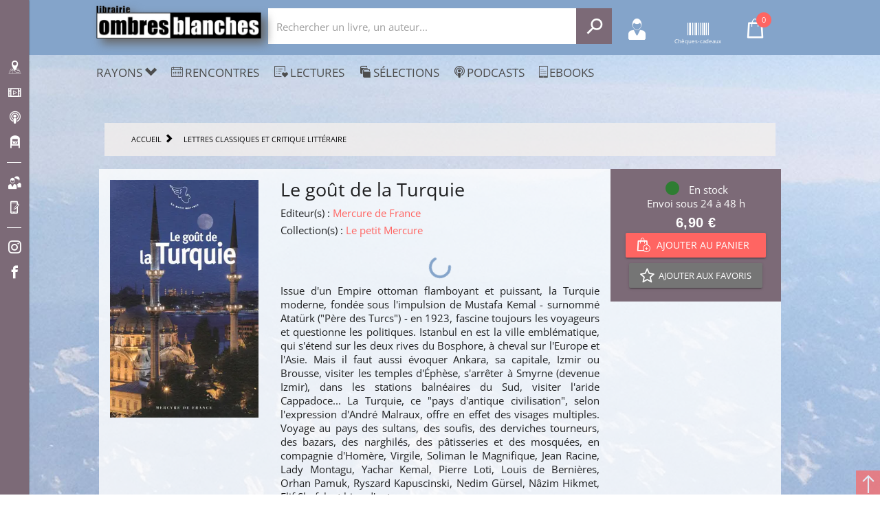

--- FILE ---
content_type: text/html; charset=utf-8
request_url: https://www.ombres-blanches.fr/product/134517/le-gout-de-la-turquie
body_size: 86088
content:
<!doctype html>
<html data-n-head-ssr lang="fr" data-n-head="%7B%22lang%22:%7B%22ssr%22:%22fr%22%7D%7D">
  <head >
    <title>Le goût de la Turquie</title><meta data-n-head="ssr" charset="utf-8"><meta data-n-head="ssr" name="viewport" content="width=device-width, initial-scale=1"><meta data-n-head="ssr" name="format-detection" content="telephone=no"><meta data-n-head="ssr" name="og:description" content="Librairie Ombres Blanches Toulouse, Midi-Pyrénées. 400000 titres disponibles en stock ou à la commande. Choix et conseils de lectures des libraires, rencontres, podcasts..."><meta data-n-head="ssr" name="geo.placename" content="Toulouse, Paris"><meta data-n-head="ssr" property="og:site_name" content="Librairie Ombres Blanches"><meta data-n-head="ssr" property="og:type" content="website"><meta data-n-head="ssr" data-hid="og:url" property="og:url" content="https://www.ombres-blanches.fr/product/134517/le-gout-de-la-turquie"><meta data-n-head="ssr" data-hid="og:title" property="og:title" content="Le goût de la Turquie"><meta data-n-head="ssr" data-hid="description" name="description" content="&lt;p&gt;
      &lt;b&gt;Le goût de la Turquie&lt;/b&gt;
    &lt;/p&gt;&lt;p&gt;Issue d&#x27;un Empire ottoman flamboyant et puissant, la Turquie moderne, fondée sous l&#x27;impulsion de Mustafa Kemal - surnommé Atatürk (« Père des Turcs ») - en 1923, fascine toujours l"><meta data-n-head="ssr" data-hid="og:description" property="og:description" content="&lt;p&gt;
      &lt;b&gt;Le goût de la Turquie&lt;/b&gt;
    &lt;/p&gt;&lt;p&gt;Issue d&#x27;un Empire ottoman flamboyant et puissant, la Turquie moderne, fondée sous l&#x27;impulsion de Mustafa Kemal - surnommé Atatürk (« Père des Turcs ») - en 1923, fascine toujours l"><meta data-n-head="ssr" data-hid="og:image" property="og:image" content="https://enovalp.blob.core.windows.net/ombresblanches/product/images_3/134517_1_raw.jpg"><link data-n-head="ssr" rel="stylesheet" href="https://fonts.googleapis.com/css?family=Material+Icons"><link data-n-head="ssr" rel="shortcut icon" href="https://www.ombres-blanches.fr/ombresblanches/favicon.ico" type="image/x-icon"><link data-n-head="ssr" rel="icon" href="https://www.ombres-blanches.fr/ombresblanches/favicon.ico" type="image/x-icon"><link data-n-head="ssr" rel="apple-touch-icon" href="https://www.ombres-blanches.fr/ombresblanches/apple-touch-icon.png" sizes="152x152"><link data-n-head="ssr" rel="icon" href="https://www.ombres-blanches.fr/ombresblanches/favicon-32x32.png" type="image/png" sizes="32x32"><link data-n-head="ssr" rel="icon" href="https://www.ombres-blanches.fr/ombresblanches/favicon-16x16.png" type="image/png" sizes="16x16"><link data-n-head="ssr" rel="manifest" href="https://www.ombres-blanches.fr/ombresblanches/site.webmanifest"><link data-n-head="ssr" rel="mask-icon" href="https://www.ombres-blanches.fr/ombresblanches/safari-pinned-tab.svg" color="#000000"><link data-n-head="ssr" data-hid="canonical" rel="canonical" href="https://www.ombres-blanches.fr/product/134517/le-gout-de-la-turquie"><style data-n-head="ssr" id="vuetify-theme-stylesheet" type="text/css">a { color: #1976d2; }
.primary {
  background-color: #1976d2 !important;
  border-color: #1976d2 !important;
}
.primary--text {
  color: #1976d2 !important;
  caret-color: #1976d2 !important;
}
.primary.lighten-5 {
  background-color: #c7fdff !important;
  border-color: #c7fdff !important;
}
.primary--text.text--lighten-5 {
  color: #c7fdff !important;
  caret-color: #c7fdff !important;
}
.primary.lighten-4 {
  background-color: #a8e0ff !important;
  border-color: #a8e0ff !important;
}
.primary--text.text--lighten-4 {
  color: #a8e0ff !important;
  caret-color: #a8e0ff !important;
}
.primary.lighten-3 {
  background-color: #8ac5ff !important;
  border-color: #8ac5ff !important;
}
.primary--text.text--lighten-3 {
  color: #8ac5ff !important;
  caret-color: #8ac5ff !important;
}
.primary.lighten-2 {
  background-color: #6aaaff !important;
  border-color: #6aaaff !important;
}
.primary--text.text--lighten-2 {
  color: #6aaaff !important;
  caret-color: #6aaaff !important;
}
.primary.lighten-1 {
  background-color: #488fef !important;
  border-color: #488fef !important;
}
.primary--text.text--lighten-1 {
  color: #488fef !important;
  caret-color: #488fef !important;
}
.primary.darken-1 {
  background-color: #005eb6 !important;
  border-color: #005eb6 !important;
}
.primary--text.text--darken-1 {
  color: #005eb6 !important;
  caret-color: #005eb6 !important;
}
.primary.darken-2 {
  background-color: #00479b !important;
  border-color: #00479b !important;
}
.primary--text.text--darken-2 {
  color: #00479b !important;
  caret-color: #00479b !important;
}
.primary.darken-3 {
  background-color: #003180 !important;
  border-color: #003180 !important;
}
.primary--text.text--darken-3 {
  color: #003180 !important;
  caret-color: #003180 !important;
}
.primary.darken-4 {
  background-color: #001e67 !important;
  border-color: #001e67 !important;
}
.primary--text.text--darken-4 {
  color: #001e67 !important;
  caret-color: #001e67 !important;
}
.secondary {
  background-color: #424242 !important;
  border-color: #424242 !important;
}
.secondary--text {
  color: #424242 !important;
  caret-color: #424242 !important;
}
.secondary.lighten-5 {
  background-color: #c1c1c1 !important;
  border-color: #c1c1c1 !important;
}
.secondary--text.text--lighten-5 {
  color: #c1c1c1 !important;
  caret-color: #c1c1c1 !important;
}
.secondary.lighten-4 {
  background-color: #a6a6a6 !important;
  border-color: #a6a6a6 !important;
}
.secondary--text.text--lighten-4 {
  color: #a6a6a6 !important;
  caret-color: #a6a6a6 !important;
}
.secondary.lighten-3 {
  background-color: #8b8b8b !important;
  border-color: #8b8b8b !important;
}
.secondary--text.text--lighten-3 {
  color: #8b8b8b !important;
  caret-color: #8b8b8b !important;
}
.secondary.lighten-2 {
  background-color: #727272 !important;
  border-color: #727272 !important;
}
.secondary--text.text--lighten-2 {
  color: #727272 !important;
  caret-color: #727272 !important;
}
.secondary.lighten-1 {
  background-color: #595959 !important;
  border-color: #595959 !important;
}
.secondary--text.text--lighten-1 {
  color: #595959 !important;
  caret-color: #595959 !important;
}
.secondary.darken-1 {
  background-color: #2c2c2c !important;
  border-color: #2c2c2c !important;
}
.secondary--text.text--darken-1 {
  color: #2c2c2c !important;
  caret-color: #2c2c2c !important;
}
.secondary.darken-2 {
  background-color: #171717 !important;
  border-color: #171717 !important;
}
.secondary--text.text--darken-2 {
  color: #171717 !important;
  caret-color: #171717 !important;
}
.secondary.darken-3 {
  background-color: #000000 !important;
  border-color: #000000 !important;
}
.secondary--text.text--darken-3 {
  color: #000000 !important;
  caret-color: #000000 !important;
}
.secondary.darken-4 {
  background-color: #000000 !important;
  border-color: #000000 !important;
}
.secondary--text.text--darken-4 {
  color: #000000 !important;
  caret-color: #000000 !important;
}
.accent {
  background-color: #82b1ff !important;
  border-color: #82b1ff !important;
}
.accent--text {
  color: #82b1ff !important;
  caret-color: #82b1ff !important;
}
.accent.lighten-5 {
  background-color: #ffffff !important;
  border-color: #ffffff !important;
}
.accent--text.text--lighten-5 {
  color: #ffffff !important;
  caret-color: #ffffff !important;
}
.accent.lighten-4 {
  background-color: #f8ffff !important;
  border-color: #f8ffff !important;
}
.accent--text.text--lighten-4 {
  color: #f8ffff !important;
  caret-color: #f8ffff !important;
}
.accent.lighten-3 {
  background-color: #daffff !important;
  border-color: #daffff !important;
}
.accent--text.text--lighten-3 {
  color: #daffff !important;
  caret-color: #daffff !important;
}
.accent.lighten-2 {
  background-color: #bce8ff !important;
  border-color: #bce8ff !important;
}
.accent--text.text--lighten-2 {
  color: #bce8ff !important;
  caret-color: #bce8ff !important;
}
.accent.lighten-1 {
  background-color: #9fccff !important;
  border-color: #9fccff !important;
}
.accent--text.text--lighten-1 {
  color: #9fccff !important;
  caret-color: #9fccff !important;
}
.accent.darken-1 {
  background-color: #6596e2 !important;
  border-color: #6596e2 !important;
}
.accent--text.text--darken-1 {
  color: #6596e2 !important;
  caret-color: #6596e2 !important;
}
.accent.darken-2 {
  background-color: #467dc6 !important;
  border-color: #467dc6 !important;
}
.accent--text.text--darken-2 {
  color: #467dc6 !important;
  caret-color: #467dc6 !important;
}
.accent.darken-3 {
  background-color: #2364aa !important;
  border-color: #2364aa !important;
}
.accent--text.text--darken-3 {
  color: #2364aa !important;
  caret-color: #2364aa !important;
}
.accent.darken-4 {
  background-color: #004c90 !important;
  border-color: #004c90 !important;
}
.accent--text.text--darken-4 {
  color: #004c90 !important;
  caret-color: #004c90 !important;
}
.error {
  background-color: #ff5252 !important;
  border-color: #ff5252 !important;
}
.error--text {
  color: #ff5252 !important;
  caret-color: #ff5252 !important;
}
.error.lighten-5 {
  background-color: #ffe4d5 !important;
  border-color: #ffe4d5 !important;
}
.error--text.text--lighten-5 {
  color: #ffe4d5 !important;
  caret-color: #ffe4d5 !important;
}
.error.lighten-4 {
  background-color: #ffc6b9 !important;
  border-color: #ffc6b9 !important;
}
.error--text.text--lighten-4 {
  color: #ffc6b9 !important;
  caret-color: #ffc6b9 !important;
}
.error.lighten-3 {
  background-color: #ffa99e !important;
  border-color: #ffa99e !important;
}
.error--text.text--lighten-3 {
  color: #ffa99e !important;
  caret-color: #ffa99e !important;
}
.error.lighten-2 {
  background-color: #ff8c84 !important;
  border-color: #ff8c84 !important;
}
.error--text.text--lighten-2 {
  color: #ff8c84 !important;
  caret-color: #ff8c84 !important;
}
.error.lighten-1 {
  background-color: #ff6f6a !important;
  border-color: #ff6f6a !important;
}
.error--text.text--lighten-1 {
  color: #ff6f6a !important;
  caret-color: #ff6f6a !important;
}
.error.darken-1 {
  background-color: #df323b !important;
  border-color: #df323b !important;
}
.error--text.text--darken-1 {
  color: #df323b !important;
  caret-color: #df323b !important;
}
.error.darken-2 {
  background-color: #bf0025 !important;
  border-color: #bf0025 !important;
}
.error--text.text--darken-2 {
  color: #bf0025 !important;
  caret-color: #bf0025 !important;
}
.error.darken-3 {
  background-color: #9f0010 !important;
  border-color: #9f0010 !important;
}
.error--text.text--darken-3 {
  color: #9f0010 !important;
  caret-color: #9f0010 !important;
}
.error.darken-4 {
  background-color: #800000 !important;
  border-color: #800000 !important;
}
.error--text.text--darken-4 {
  color: #800000 !important;
  caret-color: #800000 !important;
}
.info {
  background-color: #2196f3 !important;
  border-color: #2196f3 !important;
}
.info--text {
  color: #2196f3 !important;
  caret-color: #2196f3 !important;
}
.info.lighten-5 {
  background-color: #d4ffff !important;
  border-color: #d4ffff !important;
}
.info--text.text--lighten-5 {
  color: #d4ffff !important;
  caret-color: #d4ffff !important;
}
.info.lighten-4 {
  background-color: #b5ffff !important;
  border-color: #b5ffff !important;
}
.info--text.text--lighten-4 {
  color: #b5ffff !important;
  caret-color: #b5ffff !important;
}
.info.lighten-3 {
  background-color: #95e8ff !important;
  border-color: #95e8ff !important;
}
.info--text.text--lighten-3 {
  color: #95e8ff !important;
  caret-color: #95e8ff !important;
}
.info.lighten-2 {
  background-color: #75ccff !important;
  border-color: #75ccff !important;
}
.info--text.text--lighten-2 {
  color: #75ccff !important;
  caret-color: #75ccff !important;
}
.info.lighten-1 {
  background-color: #51b0ff !important;
  border-color: #51b0ff !important;
}
.info--text.text--lighten-1 {
  color: #51b0ff !important;
  caret-color: #51b0ff !important;
}
.info.darken-1 {
  background-color: #007cd6 !important;
  border-color: #007cd6 !important;
}
.info--text.text--darken-1 {
  color: #007cd6 !important;
  caret-color: #007cd6 !important;
}
.info.darken-2 {
  background-color: #0064ba !important;
  border-color: #0064ba !important;
}
.info--text.text--darken-2 {
  color: #0064ba !important;
  caret-color: #0064ba !important;
}
.info.darken-3 {
  background-color: #004d9f !important;
  border-color: #004d9f !important;
}
.info--text.text--darken-3 {
  color: #004d9f !important;
  caret-color: #004d9f !important;
}
.info.darken-4 {
  background-color: #003784 !important;
  border-color: #003784 !important;
}
.info--text.text--darken-4 {
  color: #003784 !important;
  caret-color: #003784 !important;
}
.success {
  background-color: #4caf50 !important;
  border-color: #4caf50 !important;
}
.success--text {
  color: #4caf50 !important;
  caret-color: #4caf50 !important;
}
.success.lighten-5 {
  background-color: #dcffd6 !important;
  border-color: #dcffd6 !important;
}
.success--text.text--lighten-5 {
  color: #dcffd6 !important;
  caret-color: #dcffd6 !important;
}
.success.lighten-4 {
  background-color: #beffba !important;
  border-color: #beffba !important;
}
.success--text.text--lighten-4 {
  color: #beffba !important;
  caret-color: #beffba !important;
}
.success.lighten-3 {
  background-color: #a2ff9e !important;
  border-color: #a2ff9e !important;
}
.success--text.text--lighten-3 {
  color: #a2ff9e !important;
  caret-color: #a2ff9e !important;
}
.success.lighten-2 {
  background-color: #85e783 !important;
  border-color: #85e783 !important;
}
.success--text.text--lighten-2 {
  color: #85e783 !important;
  caret-color: #85e783 !important;
}
.success.lighten-1 {
  background-color: #69cb69 !important;
  border-color: #69cb69 !important;
}
.success--text.text--lighten-1 {
  color: #69cb69 !important;
  caret-color: #69cb69 !important;
}
.success.darken-1 {
  background-color: #2d9437 !important;
  border-color: #2d9437 !important;
}
.success--text.text--darken-1 {
  color: #2d9437 !important;
  caret-color: #2d9437 !important;
}
.success.darken-2 {
  background-color: #00791e !important;
  border-color: #00791e !important;
}
.success--text.text--darken-2 {
  color: #00791e !important;
  caret-color: #00791e !important;
}
.success.darken-3 {
  background-color: #006000 !important;
  border-color: #006000 !important;
}
.success--text.text--darken-3 {
  color: #006000 !important;
  caret-color: #006000 !important;
}
.success.darken-4 {
  background-color: #004700 !important;
  border-color: #004700 !important;
}
.success--text.text--darken-4 {
  color: #004700 !important;
  caret-color: #004700 !important;
}
.warning {
  background-color: #fb8c00 !important;
  border-color: #fb8c00 !important;
}
.warning--text {
  color: #fb8c00 !important;
  caret-color: #fb8c00 !important;
}
.warning.lighten-5 {
  background-color: #ffff9e !important;
  border-color: #ffff9e !important;
}
.warning--text.text--lighten-5 {
  color: #ffff9e !important;
  caret-color: #ffff9e !important;
}
.warning.lighten-4 {
  background-color: #fffb82 !important;
  border-color: #fffb82 !important;
}
.warning--text.text--lighten-4 {
  color: #fffb82 !important;
  caret-color: #fffb82 !important;
}
.warning.lighten-3 {
  background-color: #ffdf67 !important;
  border-color: #ffdf67 !important;
}
.warning--text.text--lighten-3 {
  color: #ffdf67 !important;
  caret-color: #ffdf67 !important;
}
.warning.lighten-2 {
  background-color: #ffc24b !important;
  border-color: #ffc24b !important;
}
.warning--text.text--lighten-2 {
  color: #ffc24b !important;
  caret-color: #ffc24b !important;
}
.warning.lighten-1 {
  background-color: #ffa72d !important;
  border-color: #ffa72d !important;
}
.warning--text.text--lighten-1 {
  color: #ffa72d !important;
  caret-color: #ffa72d !important;
}
.warning.darken-1 {
  background-color: #db7200 !important;
  border-color: #db7200 !important;
}
.warning--text.text--darken-1 {
  color: #db7200 !important;
  caret-color: #db7200 !important;
}
.warning.darken-2 {
  background-color: #bb5900 !important;
  border-color: #bb5900 !important;
}
.warning--text.text--darken-2 {
  color: #bb5900 !important;
  caret-color: #bb5900 !important;
}
.warning.darken-3 {
  background-color: #9d4000 !important;
  border-color: #9d4000 !important;
}
.warning--text.text--darken-3 {
  color: #9d4000 !important;
  caret-color: #9d4000 !important;
}
.warning.darken-4 {
  background-color: #802700 !important;
  border-color: #802700 !important;
}
.warning--text.text--darken-4 {
  color: #802700 !important;
  caret-color: #802700 !important;
}</style><script data-n-head="ssr" data-hid="gtm-script">if(!window._gtm_init){window._gtm_init=1;(function(w,n,d,m,e,p){w[d]=(w[d]==1||n[d]=='yes'||n[d]==1||n[m]==1||(w[e]&&w[e][p]&&w[e][p]()))?1:0})(window,navigator,'doNotTrack','msDoNotTrack','external','msTrackingProtectionEnabled');(function(w,d,s,l,x,y){w[x]={};w._gtm_inject=function(i){if(w.doNotTrack||w[x][i])return;w[x][i]=1;w[l]=w[l]||[];w[l].push({'gtm.start':new Date().getTime(),event:'gtm.js'});var f=d.getElementsByTagName(s)[0],j=d.createElement(s);j.async=true;j.src='https://www.googletagmanager.com/gtm.js?id='+i;f.parentNode.insertBefore(j,f);}})(window,document,'script','dataLayer','_gtm_ids','_gtm_inject')}</script><script data-n-head="ssr" src="https://www.ombres-blanches.fr/ombresblanches/js/matomo.js" defer></script><script data-n-head="ssr" src="https://www.ombres-blanches.fr/ombresblanches/js/pingdom.js" defer async></script><script data-n-head="ssr" src="https://ajax.googleapis.com/ajax/libs/jquery/2.2.4/jquery.min.js" defer></script><link rel="preload" href="/_nuxt/4165fa3.js" as="script"><link rel="preload" href="/_nuxt/b896af1.js" as="script"><link rel="preload" href="/_nuxt/c3ce04c.js" as="script"><link rel="preload" href="/_nuxt/30a49ca.js" as="script"><link rel="preload" href="/_nuxt/49759ae.js" as="script"><style data-vue-ssr-id="2584b1b1:0 28dea842:0 3bdafade:0 017f6b2d:0 62dedad6:0 0929995c:0">fieldset[disabled] .multiselect{pointer-events:none}.multiselect__spinner{position:absolute;right:1px;top:1px;width:48px;height:35px;background:#fff;display:block}.multiselect__spinner:after,.multiselect__spinner:before{position:absolute;content:"";top:50%;left:50%;margin:-8px 0 0 -8px;width:16px;height:16px;border-radius:100%;border:2px solid transparent;border-top-color:#41b883;box-shadow:0 0 0 1px transparent}.multiselect__spinner:before{-webkit-animation:spinning 2.4s cubic-bezier(.41,.26,.2,.62);animation:spinning 2.4s cubic-bezier(.41,.26,.2,.62);-webkit-animation-iteration-count:infinite;animation-iteration-count:infinite}.multiselect__spinner:after{-webkit-animation:spinning 2.4s cubic-bezier(.51,.09,.21,.8);animation:spinning 2.4s cubic-bezier(.51,.09,.21,.8);-webkit-animation-iteration-count:infinite;animation-iteration-count:infinite}.multiselect__loading-enter-active,.multiselect__loading-leave-active{transition:opacity .4s ease-in-out;opacity:1}.multiselect__loading-enter,.multiselect__loading-leave-active{opacity:0}.multiselect,.multiselect__input,.multiselect__single{font-family:inherit;font-size:16px;touch-action:manipulation}.multiselect{box-sizing:content-box;display:block;position:relative;width:100%;min-height:40px;text-align:left;color:#35495e}.multiselect *{box-sizing:border-box}.multiselect:focus{outline:none}.multiselect--disabled{background:#ededed;pointer-events:none;opacity:.6}.multiselect--active{z-index:50}.multiselect--active:not(.multiselect--above) .multiselect__current,.multiselect--active:not(.multiselect--above) .multiselect__input,.multiselect--active:not(.multiselect--above) .multiselect__tags{border-bottom-left-radius:0;border-bottom-right-radius:0}.multiselect--active .multiselect__select{transform:rotate(180deg)}.multiselect--above.multiselect--active .multiselect__current,.multiselect--above.multiselect--active .multiselect__input,.multiselect--above.multiselect--active .multiselect__tags{border-top-left-radius:0;border-top-right-radius:0}.multiselect__input,.multiselect__single{position:relative;display:inline-block;min-height:20px;line-height:20px;border:none;border-radius:5px;background:#fff;padding:0 0 0 5px;width:100%;transition:border .1s ease;box-sizing:border-box;margin-bottom:8px;vertical-align:top}.multiselect__input:-ms-input-placeholder{color:#35495e}.multiselect__input::-moz-placeholder{color:#35495e}.multiselect__input::placeholder{color:#35495e}.multiselect__tag~.multiselect__input,.multiselect__tag~.multiselect__single{width:auto}.multiselect__input:hover,.multiselect__single:hover{border-color:#cfcfcf}.multiselect__input:focus,.multiselect__single:focus{border-color:#a8a8a8;outline:none}.multiselect__single{padding-left:5px;margin-bottom:8px}.multiselect__tags-wrap{display:inline}.multiselect__tags{min-height:40px;display:block;padding:8px 40px 0 8px;border-radius:5px;border:1px solid #e8e8e8;background:#fff;font-size:14px}.multiselect__tag{position:relative;display:inline-block;padding:4px 26px 4px 10px;border-radius:5px;margin-right:10px;color:#fff;line-height:1;background:#41b883;margin-bottom:5px;white-space:nowrap;overflow:hidden;max-width:100%;text-overflow:ellipsis}.multiselect__tag-icon{cursor:pointer;margin-left:7px;position:absolute;right:0;top:0;bottom:0;font-weight:700;font-style:normal;width:22px;text-align:center;line-height:22px;transition:all .2s ease;border-radius:5px}.multiselect__tag-icon:after{content:"\D7";color:#266d4d;font-size:14px}.multiselect__tag-icon:focus,.multiselect__tag-icon:hover{background:#369a6e}.multiselect__tag-icon:focus:after,.multiselect__tag-icon:hover:after{color:#fff}.multiselect__current{min-height:40px;overflow:hidden;padding:8px 30px 0 12px;white-space:nowrap;border-radius:5px;border:1px solid #e8e8e8}.multiselect__current,.multiselect__select{line-height:16px;box-sizing:border-box;display:block;margin:0;text-decoration:none;cursor:pointer}.multiselect__select{position:absolute;width:40px;height:38px;right:1px;top:1px;padding:4px 8px;text-align:center;transition:transform .2s ease}.multiselect__select:before{position:relative;right:0;top:65%;color:#999;margin-top:4px;border-color:#999 transparent transparent;border-style:solid;border-width:5px 5px 0;content:""}.multiselect__placeholder{color:#adadad;display:inline-block;margin-bottom:10px;padding-top:2px}.multiselect--active .multiselect__placeholder{display:none}.multiselect__content-wrapper{position:absolute;display:block;background:#fff;width:100%;max-height:240px;overflow:auto;border:1px solid #e8e8e8;border-top:none;border-bottom-left-radius:5px;border-bottom-right-radius:5px;z-index:50;-webkit-overflow-scrolling:touch}.multiselect__content{list-style:none;display:inline-block;padding:0;margin:0;min-width:100%;vertical-align:top}.multiselect--above .multiselect__content-wrapper{bottom:100%;border-bottom-left-radius:0;border-bottom-right-radius:0;border-top-left-radius:5px;border-top-right-radius:5px;border-bottom:none;border-top:1px solid #e8e8e8}.multiselect__content::webkit-scrollbar{display:none}.multiselect__element{display:block}.multiselect__option{display:block;padding:12px;min-height:40px;line-height:16px;text-decoration:none;text-transform:none;vertical-align:middle;position:relative;cursor:pointer;white-space:nowrap}.multiselect__option:after{top:0;right:0;position:absolute;line-height:40px;padding-right:12px;padding-left:20px;font-size:13px}.multiselect__option--highlight{background:#41b883;outline:none;color:#fff}.multiselect__option--highlight:after{content:attr(data-select);background:#41b883;color:#fff}.multiselect__option--selected{background:#f3f3f3;color:#35495e;font-weight:700}.multiselect__option--selected:after{content:attr(data-selected);color:silver}.multiselect__option--selected.multiselect__option--highlight{background:#ff6a6a;color:#fff}.multiselect__option--selected.multiselect__option--highlight:after{background:#ff6a6a;content:attr(data-deselect);color:#fff}.multiselect--disabled .multiselect__current,.multiselect--disabled .multiselect__select{background:#ededed;color:#a6a6a6}.multiselect__option--disabled{background:#ededed!important;color:#a6a6a6!important;cursor:text;pointer-events:none}.multiselect__option--group{background:#ededed;color:#35495e}.multiselect__option--group.multiselect__option--highlight{background:#35495e;color:#fff}.multiselect__option--group.multiselect__option--highlight:after{background:#35495e}.multiselect__option--disabled.multiselect__option--highlight{background:#dedede}.multiselect__option--group-selected.multiselect__option--highlight{background:#ff6a6a;color:#fff}.multiselect__option--group-selected.multiselect__option--highlight:after{background:#ff6a6a;content:attr(data-deselect);color:#fff}.multiselect-enter-active,.multiselect-leave-active{transition:all .15s ease}.multiselect-enter,.multiselect-leave-active{opacity:0}.multiselect__strong{margin-bottom:8px;line-height:20px;display:inline-block;vertical-align:top}[dir=rtl] .multiselect{text-align:right}[dir=rtl] .multiselect__select{right:auto;left:1px}[dir=rtl] .multiselect__tags{padding:8px 8px 0 40px}[dir=rtl] .multiselect__content{text-align:right}[dir=rtl] .multiselect__option:after{right:auto;left:0}[dir=rtl] .multiselect__clear{right:auto;left:12px}[dir=rtl] .multiselect__spinner{right:auto;left:1px}@-webkit-keyframes spinning{0%{transform:rotate(0)}to{transform:rotate(2turn)}}@keyframes spinning{0%{transform:rotate(0)}to{transform:rotate(2turn)}}
.swiper-container{margin-left:auto;margin-right:auto;position:relative;overflow:hidden;list-style:none;padding:0;z-index:1}.swiper-container-no-flexbox .swiper-slide{float:left}.swiper-container-vertical>.swiper-wrapper{-webkit-box-orient:vertical;-webkit-box-direction:normal;-webkit-flex-direction:column;-ms-flex-direction:column;flex-direction:column}.swiper-wrapper{position:relative;width:100%;height:100%;z-index:1;display:-webkit-box;display:-webkit-flex;display:-ms-flexbox;display:flex;-webkit-transition-property:-webkit-transform;transition-property:-webkit-transform;-o-transition-property:transform;transition-property:transform;transition-property:transform,-webkit-transform;-webkit-box-sizing:content-box;box-sizing:content-box}.swiper-container-android .swiper-slide,.swiper-wrapper{-webkit-transform:translateZ(0);transform:translateZ(0)}.swiper-container-multirow>.swiper-wrapper{-webkit-flex-wrap:wrap;-ms-flex-wrap:wrap;flex-wrap:wrap}.swiper-container-free-mode>.swiper-wrapper{-webkit-transition-timing-function:ease-out;-o-transition-timing-function:ease-out;transition-timing-function:ease-out;margin:0 auto}.swiper-slide{-webkit-flex-shrink:0;-ms-flex-negative:0;flex-shrink:0;width:100%;height:100%;position:relative;-webkit-transition-property:-webkit-transform;transition-property:-webkit-transform;-o-transition-property:transform;transition-property:transform;transition-property:transform,-webkit-transform}.swiper-slide-invisible-blank{visibility:hidden}.swiper-container-autoheight,.swiper-container-autoheight .swiper-slide{height:auto}.swiper-container-autoheight .swiper-wrapper{-webkit-box-align:start;-webkit-align-items:flex-start;-ms-flex-align:start;align-items:flex-start;-webkit-transition-property:height,-webkit-transform;transition-property:height,-webkit-transform;-o-transition-property:transform,height;transition-property:transform,height;transition-property:transform,height,-webkit-transform}.swiper-container-3d{-webkit-perspective:1200px;perspective:1200px}.swiper-container-3d .swiper-cube-shadow,.swiper-container-3d .swiper-slide,.swiper-container-3d .swiper-slide-shadow-bottom,.swiper-container-3d .swiper-slide-shadow-left,.swiper-container-3d .swiper-slide-shadow-right,.swiper-container-3d .swiper-slide-shadow-top,.swiper-container-3d .swiper-wrapper{-webkit-transform-style:preserve-3d;transform-style:preserve-3d}.swiper-container-3d .swiper-slide-shadow-bottom,.swiper-container-3d .swiper-slide-shadow-left,.swiper-container-3d .swiper-slide-shadow-right,.swiper-container-3d .swiper-slide-shadow-top{position:absolute;left:0;top:0;width:100%;height:100%;pointer-events:none;z-index:10}.swiper-container-3d .swiper-slide-shadow-left{background-image:-webkit-linear-gradient(right,rgba(0,0,0,.5),transparent);background-image:-o-linear-gradient(right,rgba(0,0,0,.5),transparent);background-image:-webkit-gradient(linear,right top,left top,from(rgba(0,0,0,.5)),to(transparent));background-image:linear-gradient(270deg,rgba(0,0,0,.5),transparent)}.swiper-container-3d .swiper-slide-shadow-right{background-image:-webkit-linear-gradient(left,rgba(0,0,0,.5),transparent);background-image:-o-linear-gradient(left,rgba(0,0,0,.5),transparent);background-image:-webkit-gradient(linear,left top,right top,from(rgba(0,0,0,.5)),to(transparent));background-image:linear-gradient(90deg,rgba(0,0,0,.5),transparent)}.swiper-container-3d .swiper-slide-shadow-top{background-image:-webkit-linear-gradient(bottom,rgba(0,0,0,.5),transparent);background-image:-o-linear-gradient(bottom,rgba(0,0,0,.5),transparent);background-image:-webkit-gradient(linear,left bottom,left top,from(rgba(0,0,0,.5)),to(transparent));background-image:linear-gradient(0deg,rgba(0,0,0,.5),transparent)}.swiper-container-3d .swiper-slide-shadow-bottom{background-image:-webkit-linear-gradient(top,rgba(0,0,0,.5),transparent);background-image:-o-linear-gradient(top,rgba(0,0,0,.5),transparent);background-image:-webkit-gradient(linear,left top,left bottom,from(rgba(0,0,0,.5)),to(transparent));background-image:linear-gradient(180deg,rgba(0,0,0,.5),transparent)}.swiper-container-wp8-horizontal,.swiper-container-wp8-horizontal>.swiper-wrapper{-ms-touch-action:pan-y;touch-action:pan-y}.swiper-container-wp8-vertical,.swiper-container-wp8-vertical>.swiper-wrapper{-ms-touch-action:pan-x;touch-action:pan-x}.swiper-button-next,.swiper-button-prev{position:absolute;top:50%;width:27px;height:44px;margin-top:-22px;z-index:10;cursor:pointer;background-size:27px 44px;background-position:50%;background-repeat:no-repeat}.swiper-button-next.swiper-button-disabled,.swiper-button-prev.swiper-button-disabled{opacity:.35;cursor:auto;pointer-events:none}.swiper-button-prev,.swiper-container-rtl .swiper-button-next{background-image:url("data:image/svg+xml;charset=utf-8,%3Csvg xmlns='http://www.w3.org/2000/svg' viewBox='0 0 27 44'%3E%3Cpath d='M0 22L22 0l2.1 2.1L4.2 22l19.9 19.9L22 44 0 22z' fill='%23007aff'/%3E%3C/svg%3E");left:10px;right:auto}.swiper-button-next,.swiper-container-rtl .swiper-button-prev{background-image:url("data:image/svg+xml;charset=utf-8,%3Csvg xmlns='http://www.w3.org/2000/svg' viewBox='0 0 27 44'%3E%3Cpath d='M27 22L5 44l-2.1-2.1L22.8 22 2.9 2.1 5 0l22 22z' fill='%23007aff'/%3E%3C/svg%3E");right:10px;left:auto}.swiper-button-prev.swiper-button-white,.swiper-container-rtl .swiper-button-next.swiper-button-white{background-image:url("data:image/svg+xml;charset=utf-8,%3Csvg xmlns='http://www.w3.org/2000/svg' viewBox='0 0 27 44'%3E%3Cpath d='M0 22L22 0l2.1 2.1L4.2 22l19.9 19.9L22 44 0 22z' fill='%23fff'/%3E%3C/svg%3E")}.swiper-button-next.swiper-button-white,.swiper-container-rtl .swiper-button-prev.swiper-button-white{background-image:url("data:image/svg+xml;charset=utf-8,%3Csvg xmlns='http://www.w3.org/2000/svg' viewBox='0 0 27 44'%3E%3Cpath d='M27 22L5 44l-2.1-2.1L22.8 22 2.9 2.1 5 0l22 22z' fill='%23fff'/%3E%3C/svg%3E")}.swiper-button-prev.swiper-button-black,.swiper-container-rtl .swiper-button-next.swiper-button-black{background-image:url("data:image/svg+xml;charset=utf-8,%3Csvg xmlns='http://www.w3.org/2000/svg' viewBox='0 0 27 44'%3E%3Cpath d='M0 22L22 0l2.1 2.1L4.2 22l19.9 19.9L22 44 0 22z'/%3E%3C/svg%3E")}.swiper-button-next.swiper-button-black,.swiper-container-rtl .swiper-button-prev.swiper-button-black{background-image:url("data:image/svg+xml;charset=utf-8,%3Csvg xmlns='http://www.w3.org/2000/svg' viewBox='0 0 27 44'%3E%3Cpath d='M27 22L5 44l-2.1-2.1L22.8 22 2.9 2.1 5 0l22 22z'/%3E%3C/svg%3E")}.swiper-button-lock{display:none}.swiper-pagination{position:absolute;text-align:center;-webkit-transition:opacity .3s;-o-transition:.3s opacity;transition:opacity .3s;-webkit-transform:translateZ(0);transform:translateZ(0);z-index:10}.swiper-pagination.swiper-pagination-hidden{opacity:0}.swiper-container-horizontal>.swiper-pagination-bullets,.swiper-pagination-custom,.swiper-pagination-fraction{bottom:10px;left:0;width:100%}.swiper-pagination-bullets-dynamic{overflow:hidden;font-size:0}.swiper-pagination-bullets-dynamic .swiper-pagination-bullet{-webkit-transform:scale(.33);-ms-transform:scale(.33);transform:scale(.33);position:relative}.swiper-pagination-bullets-dynamic .swiper-pagination-bullet-active,.swiper-pagination-bullets-dynamic .swiper-pagination-bullet-active-main{-webkit-transform:scale(1);-ms-transform:scale(1);transform:scale(1)}.swiper-pagination-bullets-dynamic .swiper-pagination-bullet-active-prev{-webkit-transform:scale(.66);-ms-transform:scale(.66);transform:scale(.66)}.swiper-pagination-bullets-dynamic .swiper-pagination-bullet-active-prev-prev{-webkit-transform:scale(.33);-ms-transform:scale(.33);transform:scale(.33)}.swiper-pagination-bullets-dynamic .swiper-pagination-bullet-active-next{-webkit-transform:scale(.66);-ms-transform:scale(.66);transform:scale(.66)}.swiper-pagination-bullets-dynamic .swiper-pagination-bullet-active-next-next{-webkit-transform:scale(.33);-ms-transform:scale(.33);transform:scale(.33)}.swiper-pagination-bullet{width:8px;height:8px;display:inline-block;border-radius:100%;background:#000;opacity:.2}button.swiper-pagination-bullet{border:none;margin:0;padding:0;-webkit-box-shadow:none;box-shadow:none;-webkit-appearance:none;-moz-appearance:none;appearance:none}.swiper-pagination-clickable .swiper-pagination-bullet{cursor:pointer}.swiper-pagination-bullet-active{opacity:1;background:#007aff}.swiper-container-vertical>.swiper-pagination-bullets{right:10px;top:50%;-webkit-transform:translate3d(0,-50%,0);transform:translate3d(0,-50%,0)}.swiper-container-vertical>.swiper-pagination-bullets .swiper-pagination-bullet{margin:6px 0;display:block}.swiper-container-vertical>.swiper-pagination-bullets.swiper-pagination-bullets-dynamic{top:50%;-webkit-transform:translateY(-50%);-ms-transform:translateY(-50%);transform:translateY(-50%);width:8px}.swiper-container-vertical>.swiper-pagination-bullets.swiper-pagination-bullets-dynamic .swiper-pagination-bullet{display:inline-block;-webkit-transition:top .2s,-webkit-transform .2s;-o-transition:.2s top,.2s -webkit-transform;transition:top .2s,-webkit-transform .2s;-o-transition:.2s transform,.2s top;-webkit-transition:transform .2s,top .2s;transition:transform .2s,top .2s;-webkit-transition:transform .2s,top .2s,-webkit-transform .2s;-o-transition:.2s transform,.2s top,.2s -webkit-transform;transition:transform .2s,top .2s,-webkit-transform .2s}.swiper-container-horizontal>.swiper-pagination-bullets .swiper-pagination-bullet{margin:0 4px}.swiper-container-horizontal>.swiper-pagination-bullets.swiper-pagination-bullets-dynamic{left:50%;-webkit-transform:translateX(-50%);-ms-transform:translateX(-50%);transform:translateX(-50%);white-space:nowrap}.swiper-container-horizontal>.swiper-pagination-bullets.swiper-pagination-bullets-dynamic .swiper-pagination-bullet{-webkit-transition:left .2s,-webkit-transform .2s;-o-transition:.2s left,.2s -webkit-transform;transition:left .2s,-webkit-transform .2s;-o-transition:.2s transform,.2s left;-webkit-transition:transform .2s,left .2s;transition:transform .2s,left .2s;-webkit-transition:transform .2s,left .2s,-webkit-transform .2s;-o-transition:.2s transform,.2s left,.2s -webkit-transform;transition:transform .2s,left .2s,-webkit-transform .2s}.swiper-container-horizontal.swiper-container-rtl>.swiper-pagination-bullets-dynamic .swiper-pagination-bullet{-webkit-transition:right .2s,-webkit-transform .2s;-o-transition:.2s right,.2s -webkit-transform;transition:right .2s,-webkit-transform .2s;-o-transition:.2s transform,.2s right;-webkit-transition:transform .2s,right .2s;transition:transform .2s,right .2s;-webkit-transition:transform .2s,right .2s,-webkit-transform .2s;-o-transition:.2s transform,.2s right,.2s -webkit-transform;transition:transform .2s,right .2s,-webkit-transform .2s}.swiper-pagination-progressbar{background:rgba(0,0,0,.25);position:absolute}.swiper-pagination-progressbar .swiper-pagination-progressbar-fill{background:#007aff;position:absolute;left:0;top:0;width:100%;height:100%;-webkit-transform:scale(0);-ms-transform:scale(0);transform:scale(0);-webkit-transform-origin:left top;-ms-transform-origin:left top;transform-origin:left top}.swiper-container-rtl .swiper-pagination-progressbar .swiper-pagination-progressbar-fill{-webkit-transform-origin:right top;-ms-transform-origin:right top;transform-origin:right top}.swiper-container-horizontal>.swiper-pagination-progressbar,.swiper-container-vertical>.swiper-pagination-progressbar.swiper-pagination-progressbar-opposite{width:100%;height:4px;left:0;top:0}.swiper-container-horizontal>.swiper-pagination-progressbar.swiper-pagination-progressbar-opposite,.swiper-container-vertical>.swiper-pagination-progressbar{width:4px;height:100%;left:0;top:0}.swiper-pagination-white .swiper-pagination-bullet-active{background:#fff}.swiper-pagination-progressbar.swiper-pagination-white{background:hsla(0,0%,100%,.25)}.swiper-pagination-progressbar.swiper-pagination-white .swiper-pagination-progressbar-fill{background:#fff}.swiper-pagination-black .swiper-pagination-bullet-active{background:#000}.swiper-pagination-progressbar.swiper-pagination-black{background:rgba(0,0,0,.25)}.swiper-pagination-progressbar.swiper-pagination-black .swiper-pagination-progressbar-fill{background:#000}.swiper-pagination-lock{display:none}.swiper-scrollbar{border-radius:10px;position:relative;-ms-touch-action:none;background:rgba(0,0,0,.1)}.swiper-container-horizontal>.swiper-scrollbar{position:absolute;left:1%;bottom:3px;z-index:50;height:5px;width:98%}.swiper-container-vertical>.swiper-scrollbar{position:absolute;right:3px;top:1%;z-index:50;width:5px;height:98%}.swiper-scrollbar-drag{height:100%;width:100%;position:relative;background:rgba(0,0,0,.5);border-radius:10px;left:0;top:0}.swiper-scrollbar-cursor-drag{cursor:move}.swiper-scrollbar-lock{display:none}.swiper-zoom-container{width:100%;height:100%;display:-webkit-box;display:-webkit-flex;display:-ms-flexbox;display:flex;-webkit-box-pack:center;-webkit-justify-content:center;-ms-flex-pack:center;justify-content:center;-webkit-box-align:center;-webkit-align-items:center;-ms-flex-align:center;align-items:center;text-align:center}.swiper-zoom-container>canvas,.swiper-zoom-container>img,.swiper-zoom-container>svg{max-width:100%;max-height:100%;-o-object-fit:contain;object-fit:contain}.swiper-slide-zoomed{cursor:move}.swiper-lazy-preloader{width:42px;height:42px;position:absolute;left:50%;top:50%;margin-left:-21px;margin-top:-21px;z-index:10;-webkit-transform-origin:50%;-ms-transform-origin:50%;transform-origin:50%;-webkit-animation:swiper-preloader-spin 1s steps(12) infinite;animation:swiper-preloader-spin 1s steps(12) infinite}.swiper-lazy-preloader:after{display:block;content:"";width:100%;height:100%;background-image:url("data:image/svg+xml;charset=utf-8,%3Csvg viewBox='0 0 120 120' xmlns='http://www.w3.org/2000/svg' xmlns:xlink='http://www.w3.org/1999/xlink'%3E%3Cdefs%3E%3Cpath id='a' stroke='%236c6c6c' stroke-width='11' stroke-linecap='round' d='M60 7v20'/%3E%3C/defs%3E%3Cuse xlink:href='%23a' opacity='.27'/%3E%3Cuse xlink:href='%23a' opacity='.27' transform='rotate(30 60 60)'/%3E%3Cuse xlink:href='%23a' opacity='.27' transform='rotate(60 60 60)'/%3E%3Cuse xlink:href='%23a' opacity='.27' transform='rotate(90 60 60)'/%3E%3Cuse xlink:href='%23a' opacity='.27' transform='rotate(120 60 60)'/%3E%3Cuse xlink:href='%23a' opacity='.27' transform='rotate(150 60 60)'/%3E%3Cuse xlink:href='%23a' opacity='.37' transform='rotate(180 60 60)'/%3E%3Cuse xlink:href='%23a' opacity='.46' transform='rotate(210 60 60)'/%3E%3Cuse xlink:href='%23a' opacity='.56' transform='rotate(240 60 60)'/%3E%3Cuse xlink:href='%23a' opacity='.66' transform='rotate(270 60 60)'/%3E%3Cuse xlink:href='%23a' opacity='.75' transform='rotate(300 60 60)'/%3E%3Cuse xlink:href='%23a' opacity='.85' transform='rotate(330 60 60)'/%3E%3C/svg%3E");background-position:50%;background-size:100%;background-repeat:no-repeat}.swiper-lazy-preloader-white:after{background-image:url("data:image/svg+xml;charset=utf-8,%3Csvg viewBox='0 0 120 120' xmlns='http://www.w3.org/2000/svg' xmlns:xlink='http://www.w3.org/1999/xlink'%3E%3Cdefs%3E%3Cpath id='a' stroke='%23fff' stroke-width='11' stroke-linecap='round' d='M60 7v20'/%3E%3C/defs%3E%3Cuse xlink:href='%23a' opacity='.27'/%3E%3Cuse xlink:href='%23a' opacity='.27' transform='rotate(30 60 60)'/%3E%3Cuse xlink:href='%23a' opacity='.27' transform='rotate(60 60 60)'/%3E%3Cuse xlink:href='%23a' opacity='.27' transform='rotate(90 60 60)'/%3E%3Cuse xlink:href='%23a' opacity='.27' transform='rotate(120 60 60)'/%3E%3Cuse xlink:href='%23a' opacity='.27' transform='rotate(150 60 60)'/%3E%3Cuse xlink:href='%23a' opacity='.37' transform='rotate(180 60 60)'/%3E%3Cuse xlink:href='%23a' opacity='.46' transform='rotate(210 60 60)'/%3E%3Cuse xlink:href='%23a' opacity='.56' transform='rotate(240 60 60)'/%3E%3Cuse xlink:href='%23a' opacity='.66' transform='rotate(270 60 60)'/%3E%3Cuse xlink:href='%23a' opacity='.75' transform='rotate(300 60 60)'/%3E%3Cuse xlink:href='%23a' opacity='.85' transform='rotate(330 60 60)'/%3E%3C/svg%3E")}@-webkit-keyframes swiper-preloader-spin{to{-webkit-transform:rotate(1turn);transform:rotate(1turn)}}@keyframes swiper-preloader-spin{to{-webkit-transform:rotate(1turn);transform:rotate(1turn)}}.swiper-container .swiper-notification{position:absolute;left:0;top:0;pointer-events:none;opacity:0;z-index:-1000}.swiper-container-fade.swiper-container-free-mode .swiper-slide{-webkit-transition-timing-function:ease-out;-o-transition-timing-function:ease-out;transition-timing-function:ease-out}.swiper-container-fade .swiper-slide{pointer-events:none;-webkit-transition-property:opacity;-o-transition-property:opacity;transition-property:opacity}.swiper-container-fade .swiper-slide .swiper-slide{pointer-events:none}.swiper-container-fade .swiper-slide-active,.swiper-container-fade .swiper-slide-active .swiper-slide-active{pointer-events:auto}.swiper-container-cube{overflow:visible}.swiper-container-cube .swiper-slide{pointer-events:none;-webkit-backface-visibility:hidden;backface-visibility:hidden;z-index:1;visibility:hidden;-webkit-transform-origin:0 0;-ms-transform-origin:0 0;transform-origin:0 0;width:100%;height:100%}.swiper-container-cube .swiper-slide .swiper-slide{pointer-events:none}.swiper-container-cube.swiper-container-rtl .swiper-slide{-webkit-transform-origin:100% 0;-ms-transform-origin:100% 0;transform-origin:100% 0}.swiper-container-cube .swiper-slide-active,.swiper-container-cube .swiper-slide-active .swiper-slide-active{pointer-events:auto}.swiper-container-cube .swiper-slide-active,.swiper-container-cube .swiper-slide-next,.swiper-container-cube .swiper-slide-next+.swiper-slide,.swiper-container-cube .swiper-slide-prev{pointer-events:auto;visibility:visible}.swiper-container-cube .swiper-slide-shadow-bottom,.swiper-container-cube .swiper-slide-shadow-left,.swiper-container-cube .swiper-slide-shadow-right,.swiper-container-cube .swiper-slide-shadow-top{z-index:0;-webkit-backface-visibility:hidden;backface-visibility:hidden}.swiper-container-cube .swiper-cube-shadow{position:absolute;left:0;bottom:0;width:100%;height:100%;background:#000;opacity:.6;-webkit-filter:blur(50px);filter:blur(50px);z-index:0}.swiper-container-flip{overflow:visible}.swiper-container-flip .swiper-slide{pointer-events:none;-webkit-backface-visibility:hidden;backface-visibility:hidden;z-index:1}.swiper-container-flip .swiper-slide .swiper-slide{pointer-events:none}.swiper-container-flip .swiper-slide-active,.swiper-container-flip .swiper-slide-active .swiper-slide-active{pointer-events:auto}.swiper-container-flip .swiper-slide-shadow-bottom,.swiper-container-flip .swiper-slide-shadow-left,.swiper-container-flip .swiper-slide-shadow-right,.swiper-container-flip .swiper-slide-shadow-top{z-index:0;-webkit-backface-visibility:hidden;backface-visibility:hidden}.swiper-container-coverflow .swiper-wrapper{-ms-perspective:1200px}
/*!
* Vuetify v1.5.24
* Forged by John Leider
* Released under the MIT License.
*/@-webkit-keyframes shake{59%{margin-left:0}60%,80%{margin-left:2px}70%,90%{margin-left:-2px}}@keyframes shake{59%{margin-left:0}60%,80%{margin-left:2px}70%,90%{margin-left:-2px}}.black{background-color:#000!important;border-color:#000!important}.black--text{color:#000!important;caret-color:#000!important}.white{background-color:#fff!important;border-color:#fff!important}.white--text{color:#fff!important;caret-color:#fff!important}.transparent{background-color:transparent!important;border-color:transparent!important}.transparent--text{color:transparent!important;caret-color:transparent!important}.red{background-color:#f44336!important;border-color:#f44336!important}.red--text{color:#f44336!important;caret-color:#f44336!important}.red.lighten-5{background-color:#ffebee!important;border-color:#ffebee!important}.red--text.text--lighten-5{color:#ffebee!important;caret-color:#ffebee!important}.red.lighten-4{background-color:#ffcdd2!important;border-color:#ffcdd2!important}.red--text.text--lighten-4{color:#ffcdd2!important;caret-color:#ffcdd2!important}.red.lighten-3{background-color:#ef9a9a!important;border-color:#ef9a9a!important}.red--text.text--lighten-3{color:#ef9a9a!important;caret-color:#ef9a9a!important}.red.lighten-2{background-color:#e57373!important;border-color:#e57373!important}.red--text.text--lighten-2{color:#e57373!important;caret-color:#e57373!important}.red.lighten-1{background-color:#ef5350!important;border-color:#ef5350!important}.red--text.text--lighten-1{color:#ef5350!important;caret-color:#ef5350!important}.red.darken-1{background-color:#e53935!important;border-color:#e53935!important}.red--text.text--darken-1{color:#e53935!important;caret-color:#e53935!important}.red.darken-2{background-color:#d32f2f!important;border-color:#d32f2f!important}.red--text.text--darken-2{color:#d32f2f!important;caret-color:#d32f2f!important}.red.darken-3{background-color:#c62828!important;border-color:#c62828!important}.red--text.text--darken-3{color:#c62828!important;caret-color:#c62828!important}.red.darken-4{background-color:#b71c1c!important;border-color:#b71c1c!important}.red--text.text--darken-4{color:#b71c1c!important;caret-color:#b71c1c!important}.red.accent-1{background-color:#ff8a80!important;border-color:#ff8a80!important}.red--text.text--accent-1{color:#ff8a80!important;caret-color:#ff8a80!important}.red.accent-2{background-color:#ff5252!important;border-color:#ff5252!important}.red--text.text--accent-2{color:#ff5252!important;caret-color:#ff5252!important}.red.accent-3{background-color:#ff1744!important;border-color:#ff1744!important}.red--text.text--accent-3{color:#ff1744!important;caret-color:#ff1744!important}.red.accent-4{background-color:#d50000!important;border-color:#d50000!important}.red--text.text--accent-4{color:#d50000!important;caret-color:#d50000!important}.pink{background-color:#e91e63!important;border-color:#e91e63!important}.pink--text{color:#e91e63!important;caret-color:#e91e63!important}.pink.lighten-5{background-color:#fce4ec!important;border-color:#fce4ec!important}.pink--text.text--lighten-5{color:#fce4ec!important;caret-color:#fce4ec!important}.pink.lighten-4{background-color:#f8bbd0!important;border-color:#f8bbd0!important}.pink--text.text--lighten-4{color:#f8bbd0!important;caret-color:#f8bbd0!important}.pink.lighten-3{background-color:#f48fb1!important;border-color:#f48fb1!important}.pink--text.text--lighten-3{color:#f48fb1!important;caret-color:#f48fb1!important}.pink.lighten-2{background-color:#f06292!important;border-color:#f06292!important}.pink--text.text--lighten-2{color:#f06292!important;caret-color:#f06292!important}.pink.lighten-1{background-color:#ec407a!important;border-color:#ec407a!important}.pink--text.text--lighten-1{color:#ec407a!important;caret-color:#ec407a!important}.pink.darken-1{background-color:#d81b60!important;border-color:#d81b60!important}.pink--text.text--darken-1{color:#d81b60!important;caret-color:#d81b60!important}.pink.darken-2{background-color:#c2185b!important;border-color:#c2185b!important}.pink--text.text--darken-2{color:#c2185b!important;caret-color:#c2185b!important}.pink.darken-3{background-color:#ad1457!important;border-color:#ad1457!important}.pink--text.text--darken-3{color:#ad1457!important;caret-color:#ad1457!important}.pink.darken-4{background-color:#880e4f!important;border-color:#880e4f!important}.pink--text.text--darken-4{color:#880e4f!important;caret-color:#880e4f!important}.pink.accent-1{background-color:#ff80ab!important;border-color:#ff80ab!important}.pink--text.text--accent-1{color:#ff80ab!important;caret-color:#ff80ab!important}.pink.accent-2{background-color:#ff4081!important;border-color:#ff4081!important}.pink--text.text--accent-2{color:#ff4081!important;caret-color:#ff4081!important}.pink.accent-3{background-color:#f50057!important;border-color:#f50057!important}.pink--text.text--accent-3{color:#f50057!important;caret-color:#f50057!important}.pink.accent-4{background-color:#c51162!important;border-color:#c51162!important}.pink--text.text--accent-4{color:#c51162!important;caret-color:#c51162!important}.purple{background-color:#9c27b0!important;border-color:#9c27b0!important}.purple--text{color:#9c27b0!important;caret-color:#9c27b0!important}.purple.lighten-5{background-color:#f3e5f5!important;border-color:#f3e5f5!important}.purple--text.text--lighten-5{color:#f3e5f5!important;caret-color:#f3e5f5!important}.purple.lighten-4{background-color:#e1bee7!important;border-color:#e1bee7!important}.purple--text.text--lighten-4{color:#e1bee7!important;caret-color:#e1bee7!important}.purple.lighten-3{background-color:#ce93d8!important;border-color:#ce93d8!important}.purple--text.text--lighten-3{color:#ce93d8!important;caret-color:#ce93d8!important}.purple.lighten-2{background-color:#ba68c8!important;border-color:#ba68c8!important}.purple--text.text--lighten-2{color:#ba68c8!important;caret-color:#ba68c8!important}.purple.lighten-1{background-color:#ab47bc!important;border-color:#ab47bc!important}.purple--text.text--lighten-1{color:#ab47bc!important;caret-color:#ab47bc!important}.purple.darken-1{background-color:#8e24aa!important;border-color:#8e24aa!important}.purple--text.text--darken-1{color:#8e24aa!important;caret-color:#8e24aa!important}.purple.darken-2{background-color:#7b1fa2!important;border-color:#7b1fa2!important}.purple--text.text--darken-2{color:#7b1fa2!important;caret-color:#7b1fa2!important}.purple.darken-3{background-color:#6a1b9a!important;border-color:#6a1b9a!important}.purple--text.text--darken-3{color:#6a1b9a!important;caret-color:#6a1b9a!important}.purple.darken-4{background-color:#4a148c!important;border-color:#4a148c!important}.purple--text.text--darken-4{color:#4a148c!important;caret-color:#4a148c!important}.purple.accent-1{background-color:#ea80fc!important;border-color:#ea80fc!important}.purple--text.text--accent-1{color:#ea80fc!important;caret-color:#ea80fc!important}.purple.accent-2{background-color:#e040fb!important;border-color:#e040fb!important}.purple--text.text--accent-2{color:#e040fb!important;caret-color:#e040fb!important}.purple.accent-3{background-color:#d500f9!important;border-color:#d500f9!important}.purple--text.text--accent-3{color:#d500f9!important;caret-color:#d500f9!important}.purple.accent-4{background-color:#a0f!important;border-color:#a0f!important}.purple--text.text--accent-4{color:#a0f!important;caret-color:#a0f!important}.deep-purple{background-color:#673ab7!important;border-color:#673ab7!important}.deep-purple--text{color:#673ab7!important;caret-color:#673ab7!important}.deep-purple.lighten-5{background-color:#ede7f6!important;border-color:#ede7f6!important}.deep-purple--text.text--lighten-5{color:#ede7f6!important;caret-color:#ede7f6!important}.deep-purple.lighten-4{background-color:#d1c4e9!important;border-color:#d1c4e9!important}.deep-purple--text.text--lighten-4{color:#d1c4e9!important;caret-color:#d1c4e9!important}.deep-purple.lighten-3{background-color:#b39ddb!important;border-color:#b39ddb!important}.deep-purple--text.text--lighten-3{color:#b39ddb!important;caret-color:#b39ddb!important}.deep-purple.lighten-2{background-color:#9575cd!important;border-color:#9575cd!important}.deep-purple--text.text--lighten-2{color:#9575cd!important;caret-color:#9575cd!important}.deep-purple.lighten-1{background-color:#7e57c2!important;border-color:#7e57c2!important}.deep-purple--text.text--lighten-1{color:#7e57c2!important;caret-color:#7e57c2!important}.deep-purple.darken-1{background-color:#5e35b1!important;border-color:#5e35b1!important}.deep-purple--text.text--darken-1{color:#5e35b1!important;caret-color:#5e35b1!important}.deep-purple.darken-2{background-color:#512da8!important;border-color:#512da8!important}.deep-purple--text.text--darken-2{color:#512da8!important;caret-color:#512da8!important}.deep-purple.darken-3{background-color:#4527a0!important;border-color:#4527a0!important}.deep-purple--text.text--darken-3{color:#4527a0!important;caret-color:#4527a0!important}.deep-purple.darken-4{background-color:#311b92!important;border-color:#311b92!important}.deep-purple--text.text--darken-4{color:#311b92!important;caret-color:#311b92!important}.deep-purple.accent-1{background-color:#b388ff!important;border-color:#b388ff!important}.deep-purple--text.text--accent-1{color:#b388ff!important;caret-color:#b388ff!important}.deep-purple.accent-2{background-color:#7c4dff!important;border-color:#7c4dff!important}.deep-purple--text.text--accent-2{color:#7c4dff!important;caret-color:#7c4dff!important}.deep-purple.accent-3{background-color:#651fff!important;border-color:#651fff!important}.deep-purple--text.text--accent-3{color:#651fff!important;caret-color:#651fff!important}.deep-purple.accent-4{background-color:#6200ea!important;border-color:#6200ea!important}.deep-purple--text.text--accent-4{color:#6200ea!important;caret-color:#6200ea!important}.indigo{background-color:#3f51b5!important;border-color:#3f51b5!important}.indigo--text{color:#3f51b5!important;caret-color:#3f51b5!important}.indigo.lighten-5{background-color:#e8eaf6!important;border-color:#e8eaf6!important}.indigo--text.text--lighten-5{color:#e8eaf6!important;caret-color:#e8eaf6!important}.indigo.lighten-4{background-color:#c5cae9!important;border-color:#c5cae9!important}.indigo--text.text--lighten-4{color:#c5cae9!important;caret-color:#c5cae9!important}.indigo.lighten-3{background-color:#9fa8da!important;border-color:#9fa8da!important}.indigo--text.text--lighten-3{color:#9fa8da!important;caret-color:#9fa8da!important}.indigo.lighten-2{background-color:#7986cb!important;border-color:#7986cb!important}.indigo--text.text--lighten-2{color:#7986cb!important;caret-color:#7986cb!important}.indigo.lighten-1{background-color:#5c6bc0!important;border-color:#5c6bc0!important}.indigo--text.text--lighten-1{color:#5c6bc0!important;caret-color:#5c6bc0!important}.indigo.darken-1{background-color:#3949ab!important;border-color:#3949ab!important}.indigo--text.text--darken-1{color:#3949ab!important;caret-color:#3949ab!important}.indigo.darken-2{background-color:#303f9f!important;border-color:#303f9f!important}.indigo--text.text--darken-2{color:#303f9f!important;caret-color:#303f9f!important}.indigo.darken-3{background-color:#283593!important;border-color:#283593!important}.indigo--text.text--darken-3{color:#283593!important;caret-color:#283593!important}.indigo.darken-4{background-color:#1a237e!important;border-color:#1a237e!important}.indigo--text.text--darken-4{color:#1a237e!important;caret-color:#1a237e!important}.indigo.accent-1{background-color:#8c9eff!important;border-color:#8c9eff!important}.indigo--text.text--accent-1{color:#8c9eff!important;caret-color:#8c9eff!important}.indigo.accent-2{background-color:#536dfe!important;border-color:#536dfe!important}.indigo--text.text--accent-2{color:#536dfe!important;caret-color:#536dfe!important}.indigo.accent-3{background-color:#3d5afe!important;border-color:#3d5afe!important}.indigo--text.text--accent-3{color:#3d5afe!important;caret-color:#3d5afe!important}.indigo.accent-4{background-color:#304ffe!important;border-color:#304ffe!important}.indigo--text.text--accent-4{color:#304ffe!important;caret-color:#304ffe!important}.blue{background-color:#2196f3!important;border-color:#2196f3!important}.blue--text{color:#2196f3!important;caret-color:#2196f3!important}.blue.lighten-5{background-color:#e3f2fd!important;border-color:#e3f2fd!important}.blue--text.text--lighten-5{color:#e3f2fd!important;caret-color:#e3f2fd!important}.blue.lighten-4{background-color:#bbdefb!important;border-color:#bbdefb!important}.blue--text.text--lighten-4{color:#bbdefb!important;caret-color:#bbdefb!important}.blue.lighten-3{background-color:#90caf9!important;border-color:#90caf9!important}.blue--text.text--lighten-3{color:#90caf9!important;caret-color:#90caf9!important}.blue.lighten-2{background-color:#64b5f6!important;border-color:#64b5f6!important}.blue--text.text--lighten-2{color:#64b5f6!important;caret-color:#64b5f6!important}.blue.lighten-1{background-color:#42a5f5!important;border-color:#42a5f5!important}.blue--text.text--lighten-1{color:#42a5f5!important;caret-color:#42a5f5!important}.blue.darken-1{background-color:#1e88e5!important;border-color:#1e88e5!important}.blue--text.text--darken-1{color:#1e88e5!important;caret-color:#1e88e5!important}.blue.darken-2{background-color:#1976d2!important;border-color:#1976d2!important}.blue--text.text--darken-2{color:#1976d2!important;caret-color:#1976d2!important}.blue.darken-3{background-color:#1565c0!important;border-color:#1565c0!important}.blue--text.text--darken-3{color:#1565c0!important;caret-color:#1565c0!important}.blue.darken-4{background-color:#0d47a1!important;border-color:#0d47a1!important}.blue--text.text--darken-4{color:#0d47a1!important;caret-color:#0d47a1!important}.blue.accent-1{background-color:#82b1ff!important;border-color:#82b1ff!important}.blue--text.text--accent-1{color:#82b1ff!important;caret-color:#82b1ff!important}.blue.accent-2{background-color:#448aff!important;border-color:#448aff!important}.blue--text.text--accent-2{color:#448aff!important;caret-color:#448aff!important}.blue.accent-3{background-color:#2979ff!important;border-color:#2979ff!important}.blue--text.text--accent-3{color:#2979ff!important;caret-color:#2979ff!important}.blue.accent-4{background-color:#2962ff!important;border-color:#2962ff!important}.blue--text.text--accent-4{color:#2962ff!important;caret-color:#2962ff!important}.light-blue{background-color:#03a9f4!important;border-color:#03a9f4!important}.light-blue--text{color:#03a9f4!important;caret-color:#03a9f4!important}.light-blue.lighten-5{background-color:#e1f5fe!important;border-color:#e1f5fe!important}.light-blue--text.text--lighten-5{color:#e1f5fe!important;caret-color:#e1f5fe!important}.light-blue.lighten-4{background-color:#b3e5fc!important;border-color:#b3e5fc!important}.light-blue--text.text--lighten-4{color:#b3e5fc!important;caret-color:#b3e5fc!important}.light-blue.lighten-3{background-color:#81d4fa!important;border-color:#81d4fa!important}.light-blue--text.text--lighten-3{color:#81d4fa!important;caret-color:#81d4fa!important}.light-blue.lighten-2{background-color:#4fc3f7!important;border-color:#4fc3f7!important}.light-blue--text.text--lighten-2{color:#4fc3f7!important;caret-color:#4fc3f7!important}.light-blue.lighten-1{background-color:#29b6f6!important;border-color:#29b6f6!important}.light-blue--text.text--lighten-1{color:#29b6f6!important;caret-color:#29b6f6!important}.light-blue.darken-1{background-color:#039be5!important;border-color:#039be5!important}.light-blue--text.text--darken-1{color:#039be5!important;caret-color:#039be5!important}.light-blue.darken-2{background-color:#0288d1!important;border-color:#0288d1!important}.light-blue--text.text--darken-2{color:#0288d1!important;caret-color:#0288d1!important}.light-blue.darken-3{background-color:#0277bd!important;border-color:#0277bd!important}.light-blue--text.text--darken-3{color:#0277bd!important;caret-color:#0277bd!important}.light-blue.darken-4{background-color:#01579b!important;border-color:#01579b!important}.light-blue--text.text--darken-4{color:#01579b!important;caret-color:#01579b!important}.light-blue.accent-1{background-color:#80d8ff!important;border-color:#80d8ff!important}.light-blue--text.text--accent-1{color:#80d8ff!important;caret-color:#80d8ff!important}.light-blue.accent-2{background-color:#40c4ff!important;border-color:#40c4ff!important}.light-blue--text.text--accent-2{color:#40c4ff!important;caret-color:#40c4ff!important}.light-blue.accent-3{background-color:#00b0ff!important;border-color:#00b0ff!important}.light-blue--text.text--accent-3{color:#00b0ff!important;caret-color:#00b0ff!important}.light-blue.accent-4{background-color:#0091ea!important;border-color:#0091ea!important}.light-blue--text.text--accent-4{color:#0091ea!important;caret-color:#0091ea!important}.cyan{background-color:#00bcd4!important;border-color:#00bcd4!important}.cyan--text{color:#00bcd4!important;caret-color:#00bcd4!important}.cyan.lighten-5{background-color:#e0f7fa!important;border-color:#e0f7fa!important}.cyan--text.text--lighten-5{color:#e0f7fa!important;caret-color:#e0f7fa!important}.cyan.lighten-4{background-color:#b2ebf2!important;border-color:#b2ebf2!important}.cyan--text.text--lighten-4{color:#b2ebf2!important;caret-color:#b2ebf2!important}.cyan.lighten-3{background-color:#80deea!important;border-color:#80deea!important}.cyan--text.text--lighten-3{color:#80deea!important;caret-color:#80deea!important}.cyan.lighten-2{background-color:#4dd0e1!important;border-color:#4dd0e1!important}.cyan--text.text--lighten-2{color:#4dd0e1!important;caret-color:#4dd0e1!important}.cyan.lighten-1{background-color:#26c6da!important;border-color:#26c6da!important}.cyan--text.text--lighten-1{color:#26c6da!important;caret-color:#26c6da!important}.cyan.darken-1{background-color:#00acc1!important;border-color:#00acc1!important}.cyan--text.text--darken-1{color:#00acc1!important;caret-color:#00acc1!important}.cyan.darken-2{background-color:#0097a7!important;border-color:#0097a7!important}.cyan--text.text--darken-2{color:#0097a7!important;caret-color:#0097a7!important}.cyan.darken-3{background-color:#00838f!important;border-color:#00838f!important}.cyan--text.text--darken-3{color:#00838f!important;caret-color:#00838f!important}.cyan.darken-4{background-color:#006064!important;border-color:#006064!important}.cyan--text.text--darken-4{color:#006064!important;caret-color:#006064!important}.cyan.accent-1{background-color:#84ffff!important;border-color:#84ffff!important}.cyan--text.text--accent-1{color:#84ffff!important;caret-color:#84ffff!important}.cyan.accent-2{background-color:#18ffff!important;border-color:#18ffff!important}.cyan--text.text--accent-2{color:#18ffff!important;caret-color:#18ffff!important}.cyan.accent-3{background-color:#00e5ff!important;border-color:#00e5ff!important}.cyan--text.text--accent-3{color:#00e5ff!important;caret-color:#00e5ff!important}.cyan.accent-4{background-color:#00b8d4!important;border-color:#00b8d4!important}.cyan--text.text--accent-4{color:#00b8d4!important;caret-color:#00b8d4!important}.teal{background-color:#009688!important;border-color:#009688!important}.teal--text{color:#009688!important;caret-color:#009688!important}.teal.lighten-5{background-color:#e0f2f1!important;border-color:#e0f2f1!important}.teal--text.text--lighten-5{color:#e0f2f1!important;caret-color:#e0f2f1!important}.teal.lighten-4{background-color:#b2dfdb!important;border-color:#b2dfdb!important}.teal--text.text--lighten-4{color:#b2dfdb!important;caret-color:#b2dfdb!important}.teal.lighten-3{background-color:#80cbc4!important;border-color:#80cbc4!important}.teal--text.text--lighten-3{color:#80cbc4!important;caret-color:#80cbc4!important}.teal.lighten-2{background-color:#4db6ac!important;border-color:#4db6ac!important}.teal--text.text--lighten-2{color:#4db6ac!important;caret-color:#4db6ac!important}.teal.lighten-1{background-color:#26a69a!important;border-color:#26a69a!important}.teal--text.text--lighten-1{color:#26a69a!important;caret-color:#26a69a!important}.teal.darken-1{background-color:#00897b!important;border-color:#00897b!important}.teal--text.text--darken-1{color:#00897b!important;caret-color:#00897b!important}.teal.darken-2{background-color:#00796b!important;border-color:#00796b!important}.teal--text.text--darken-2{color:#00796b!important;caret-color:#00796b!important}.teal.darken-3{background-color:#00695c!important;border-color:#00695c!important}.teal--text.text--darken-3{color:#00695c!important;caret-color:#00695c!important}.teal.darken-4{background-color:#004d40!important;border-color:#004d40!important}.teal--text.text--darken-4{color:#004d40!important;caret-color:#004d40!important}.teal.accent-1{background-color:#a7ffeb!important;border-color:#a7ffeb!important}.teal--text.text--accent-1{color:#a7ffeb!important;caret-color:#a7ffeb!important}.teal.accent-2{background-color:#64ffda!important;border-color:#64ffda!important}.teal--text.text--accent-2{color:#64ffda!important;caret-color:#64ffda!important}.teal.accent-3{background-color:#1de9b6!important;border-color:#1de9b6!important}.teal--text.text--accent-3{color:#1de9b6!important;caret-color:#1de9b6!important}.teal.accent-4{background-color:#00bfa5!important;border-color:#00bfa5!important}.teal--text.text--accent-4{color:#00bfa5!important;caret-color:#00bfa5!important}.green{background-color:#4caf50!important;border-color:#4caf50!important}.green--text{color:#4caf50!important;caret-color:#4caf50!important}.green.lighten-5{background-color:#e8f5e9!important;border-color:#e8f5e9!important}.green--text.text--lighten-5{color:#e8f5e9!important;caret-color:#e8f5e9!important}.green.lighten-4{background-color:#c8e6c9!important;border-color:#c8e6c9!important}.green--text.text--lighten-4{color:#c8e6c9!important;caret-color:#c8e6c9!important}.green.lighten-3{background-color:#a5d6a7!important;border-color:#a5d6a7!important}.green--text.text--lighten-3{color:#a5d6a7!important;caret-color:#a5d6a7!important}.green.lighten-2{background-color:#81c784!important;border-color:#81c784!important}.green--text.text--lighten-2{color:#81c784!important;caret-color:#81c784!important}.green.lighten-1{background-color:#66bb6a!important;border-color:#66bb6a!important}.green--text.text--lighten-1{color:#66bb6a!important;caret-color:#66bb6a!important}.green.darken-1{background-color:#43a047!important;border-color:#43a047!important}.green--text.text--darken-1{color:#43a047!important;caret-color:#43a047!important}.green.darken-2{background-color:#388e3c!important;border-color:#388e3c!important}.green--text.text--darken-2{color:#388e3c!important;caret-color:#388e3c!important}.green.darken-3{background-color:#2e7d32!important;border-color:#2e7d32!important}.green--text.text--darken-3{color:#2e7d32!important;caret-color:#2e7d32!important}.green.darken-4{background-color:#1b5e20!important;border-color:#1b5e20!important}.green--text.text--darken-4{color:#1b5e20!important;caret-color:#1b5e20!important}.green.accent-1{background-color:#b9f6ca!important;border-color:#b9f6ca!important}.green--text.text--accent-1{color:#b9f6ca!important;caret-color:#b9f6ca!important}.green.accent-2{background-color:#69f0ae!important;border-color:#69f0ae!important}.green--text.text--accent-2{color:#69f0ae!important;caret-color:#69f0ae!important}.green.accent-3{background-color:#00e676!important;border-color:#00e676!important}.green--text.text--accent-3{color:#00e676!important;caret-color:#00e676!important}.green.accent-4{background-color:#00c853!important;border-color:#00c853!important}.green--text.text--accent-4{color:#00c853!important;caret-color:#00c853!important}.light-green{background-color:#8bc34a!important;border-color:#8bc34a!important}.light-green--text{color:#8bc34a!important;caret-color:#8bc34a!important}.light-green.lighten-5{background-color:#f1f8e9!important;border-color:#f1f8e9!important}.light-green--text.text--lighten-5{color:#f1f8e9!important;caret-color:#f1f8e9!important}.light-green.lighten-4{background-color:#dcedc8!important;border-color:#dcedc8!important}.light-green--text.text--lighten-4{color:#dcedc8!important;caret-color:#dcedc8!important}.light-green.lighten-3{background-color:#c5e1a5!important;border-color:#c5e1a5!important}.light-green--text.text--lighten-3{color:#c5e1a5!important;caret-color:#c5e1a5!important}.light-green.lighten-2{background-color:#aed581!important;border-color:#aed581!important}.light-green--text.text--lighten-2{color:#aed581!important;caret-color:#aed581!important}.light-green.lighten-1{background-color:#9ccc65!important;border-color:#9ccc65!important}.light-green--text.text--lighten-1{color:#9ccc65!important;caret-color:#9ccc65!important}.light-green.darken-1{background-color:#7cb342!important;border-color:#7cb342!important}.light-green--text.text--darken-1{color:#7cb342!important;caret-color:#7cb342!important}.light-green.darken-2{background-color:#689f38!important;border-color:#689f38!important}.light-green--text.text--darken-2{color:#689f38!important;caret-color:#689f38!important}.light-green.darken-3{background-color:#558b2f!important;border-color:#558b2f!important}.light-green--text.text--darken-3{color:#558b2f!important;caret-color:#558b2f!important}.light-green.darken-4{background-color:#33691e!important;border-color:#33691e!important}.light-green--text.text--darken-4{color:#33691e!important;caret-color:#33691e!important}.light-green.accent-1{background-color:#ccff90!important;border-color:#ccff90!important}.light-green--text.text--accent-1{color:#ccff90!important;caret-color:#ccff90!important}.light-green.accent-2{background-color:#b2ff59!important;border-color:#b2ff59!important}.light-green--text.text--accent-2{color:#b2ff59!important;caret-color:#b2ff59!important}.light-green.accent-3{background-color:#76ff03!important;border-color:#76ff03!important}.light-green--text.text--accent-3{color:#76ff03!important;caret-color:#76ff03!important}.light-green.accent-4{background-color:#64dd17!important;border-color:#64dd17!important}.light-green--text.text--accent-4{color:#64dd17!important;caret-color:#64dd17!important}.lime{background-color:#cddc39!important;border-color:#cddc39!important}.lime--text{color:#cddc39!important;caret-color:#cddc39!important}.lime.lighten-5{background-color:#f9fbe7!important;border-color:#f9fbe7!important}.lime--text.text--lighten-5{color:#f9fbe7!important;caret-color:#f9fbe7!important}.lime.lighten-4{background-color:#f0f4c3!important;border-color:#f0f4c3!important}.lime--text.text--lighten-4{color:#f0f4c3!important;caret-color:#f0f4c3!important}.lime.lighten-3{background-color:#e6ee9c!important;border-color:#e6ee9c!important}.lime--text.text--lighten-3{color:#e6ee9c!important;caret-color:#e6ee9c!important}.lime.lighten-2{background-color:#dce775!important;border-color:#dce775!important}.lime--text.text--lighten-2{color:#dce775!important;caret-color:#dce775!important}.lime.lighten-1{background-color:#d4e157!important;border-color:#d4e157!important}.lime--text.text--lighten-1{color:#d4e157!important;caret-color:#d4e157!important}.lime.darken-1{background-color:#c0ca33!important;border-color:#c0ca33!important}.lime--text.text--darken-1{color:#c0ca33!important;caret-color:#c0ca33!important}.lime.darken-2{background-color:#afb42b!important;border-color:#afb42b!important}.lime--text.text--darken-2{color:#afb42b!important;caret-color:#afb42b!important}.lime.darken-3{background-color:#9e9d24!important;border-color:#9e9d24!important}.lime--text.text--darken-3{color:#9e9d24!important;caret-color:#9e9d24!important}.lime.darken-4{background-color:#827717!important;border-color:#827717!important}.lime--text.text--darken-4{color:#827717!important;caret-color:#827717!important}.lime.accent-1{background-color:#f4ff81!important;border-color:#f4ff81!important}.lime--text.text--accent-1{color:#f4ff81!important;caret-color:#f4ff81!important}.lime.accent-2{background-color:#eeff41!important;border-color:#eeff41!important}.lime--text.text--accent-2{color:#eeff41!important;caret-color:#eeff41!important}.lime.accent-3{background-color:#c6ff00!important;border-color:#c6ff00!important}.lime--text.text--accent-3{color:#c6ff00!important;caret-color:#c6ff00!important}.lime.accent-4{background-color:#aeea00!important;border-color:#aeea00!important}.lime--text.text--accent-4{color:#aeea00!important;caret-color:#aeea00!important}.yellow{background-color:#ffeb3b!important;border-color:#ffeb3b!important}.yellow--text{color:#ffeb3b!important;caret-color:#ffeb3b!important}.yellow.lighten-5{background-color:#fffde7!important;border-color:#fffde7!important}.yellow--text.text--lighten-5{color:#fffde7!important;caret-color:#fffde7!important}.yellow.lighten-4{background-color:#fff9c4!important;border-color:#fff9c4!important}.yellow--text.text--lighten-4{color:#fff9c4!important;caret-color:#fff9c4!important}.yellow.lighten-3{background-color:#fff59d!important;border-color:#fff59d!important}.yellow--text.text--lighten-3{color:#fff59d!important;caret-color:#fff59d!important}.yellow.lighten-2{background-color:#fff176!important;border-color:#fff176!important}.yellow--text.text--lighten-2{color:#fff176!important;caret-color:#fff176!important}.yellow.lighten-1{background-color:#ffee58!important;border-color:#ffee58!important}.yellow--text.text--lighten-1{color:#ffee58!important;caret-color:#ffee58!important}.yellow.darken-1{background-color:#fdd835!important;border-color:#fdd835!important}.yellow--text.text--darken-1{color:#fdd835!important;caret-color:#fdd835!important}.yellow.darken-2{background-color:#fbc02d!important;border-color:#fbc02d!important}.yellow--text.text--darken-2{color:#fbc02d!important;caret-color:#fbc02d!important}.yellow.darken-3{background-color:#f9a825!important;border-color:#f9a825!important}.yellow--text.text--darken-3{color:#f9a825!important;caret-color:#f9a825!important}.yellow.darken-4{background-color:#f57f17!important;border-color:#f57f17!important}.yellow--text.text--darken-4{color:#f57f17!important;caret-color:#f57f17!important}.yellow.accent-1{background-color:#ffff8d!important;border-color:#ffff8d!important}.yellow--text.text--accent-1{color:#ffff8d!important;caret-color:#ffff8d!important}.yellow.accent-2{background-color:#ff0!important;border-color:#ff0!important}.yellow--text.text--accent-2{color:#ff0!important;caret-color:#ff0!important}.yellow.accent-3{background-color:#ffea00!important;border-color:#ffea00!important}.yellow--text.text--accent-3{color:#ffea00!important;caret-color:#ffea00!important}.yellow.accent-4{background-color:#ffd600!important;border-color:#ffd600!important}.yellow--text.text--accent-4{color:#ffd600!important;caret-color:#ffd600!important}.amber{background-color:#ffc107!important;border-color:#ffc107!important}.amber--text{color:#ffc107!important;caret-color:#ffc107!important}.amber.lighten-5{background-color:#fff8e1!important;border-color:#fff8e1!important}.amber--text.text--lighten-5{color:#fff8e1!important;caret-color:#fff8e1!important}.amber.lighten-4{background-color:#ffecb3!important;border-color:#ffecb3!important}.amber--text.text--lighten-4{color:#ffecb3!important;caret-color:#ffecb3!important}.amber.lighten-3{background-color:#ffe082!important;border-color:#ffe082!important}.amber--text.text--lighten-3{color:#ffe082!important;caret-color:#ffe082!important}.amber.lighten-2{background-color:#ffd54f!important;border-color:#ffd54f!important}.amber--text.text--lighten-2{color:#ffd54f!important;caret-color:#ffd54f!important}.amber.lighten-1{background-color:#ffca28!important;border-color:#ffca28!important}.amber--text.text--lighten-1{color:#ffca28!important;caret-color:#ffca28!important}.amber.darken-1{background-color:#ffb300!important;border-color:#ffb300!important}.amber--text.text--darken-1{color:#ffb300!important;caret-color:#ffb300!important}.amber.darken-2{background-color:#ffa000!important;border-color:#ffa000!important}.amber--text.text--darken-2{color:#ffa000!important;caret-color:#ffa000!important}.amber.darken-3{background-color:#ff8f00!important;border-color:#ff8f00!important}.amber--text.text--darken-3{color:#ff8f00!important;caret-color:#ff8f00!important}.amber.darken-4{background-color:#ff6f00!important;border-color:#ff6f00!important}.amber--text.text--darken-4{color:#ff6f00!important;caret-color:#ff6f00!important}.amber.accent-1{background-color:#ffe57f!important;border-color:#ffe57f!important}.amber--text.text--accent-1{color:#ffe57f!important;caret-color:#ffe57f!important}.amber.accent-2{background-color:#ffd740!important;border-color:#ffd740!important}.amber--text.text--accent-2{color:#ffd740!important;caret-color:#ffd740!important}.amber.accent-3{background-color:#ffc400!important;border-color:#ffc400!important}.amber--text.text--accent-3{color:#ffc400!important;caret-color:#ffc400!important}.amber.accent-4{background-color:#ffab00!important;border-color:#ffab00!important}.amber--text.text--accent-4{color:#ffab00!important;caret-color:#ffab00!important}.orange{background-color:#ff9800!important;border-color:#ff9800!important}.orange--text{color:#ff9800!important;caret-color:#ff9800!important}.orange.lighten-5{background-color:#fff3e0!important;border-color:#fff3e0!important}.orange--text.text--lighten-5{color:#fff3e0!important;caret-color:#fff3e0!important}.orange.lighten-4{background-color:#ffe0b2!important;border-color:#ffe0b2!important}.orange--text.text--lighten-4{color:#ffe0b2!important;caret-color:#ffe0b2!important}.orange.lighten-3{background-color:#ffcc80!important;border-color:#ffcc80!important}.orange--text.text--lighten-3{color:#ffcc80!important;caret-color:#ffcc80!important}.orange.lighten-2{background-color:#ffb74d!important;border-color:#ffb74d!important}.orange--text.text--lighten-2{color:#ffb74d!important;caret-color:#ffb74d!important}.orange.lighten-1{background-color:#ffa726!important;border-color:#ffa726!important}.orange--text.text--lighten-1{color:#ffa726!important;caret-color:#ffa726!important}.orange.darken-1{background-color:#fb8c00!important;border-color:#fb8c00!important}.orange--text.text--darken-1{color:#fb8c00!important;caret-color:#fb8c00!important}.orange.darken-2{background-color:#f57c00!important;border-color:#f57c00!important}.orange--text.text--darken-2{color:#f57c00!important;caret-color:#f57c00!important}.orange.darken-3{background-color:#ef6c00!important;border-color:#ef6c00!important}.orange--text.text--darken-3{color:#ef6c00!important;caret-color:#ef6c00!important}.orange.darken-4{background-color:#e65100!important;border-color:#e65100!important}.orange--text.text--darken-4{color:#e65100!important;caret-color:#e65100!important}.orange.accent-1{background-color:#ffd180!important;border-color:#ffd180!important}.orange--text.text--accent-1{color:#ffd180!important;caret-color:#ffd180!important}.orange.accent-2{background-color:#ffab40!important;border-color:#ffab40!important}.orange--text.text--accent-2{color:#ffab40!important;caret-color:#ffab40!important}.orange.accent-3{background-color:#ff9100!important;border-color:#ff9100!important}.orange--text.text--accent-3{color:#ff9100!important;caret-color:#ff9100!important}.orange.accent-4{background-color:#ff6d00!important;border-color:#ff6d00!important}.orange--text.text--accent-4{color:#ff6d00!important;caret-color:#ff6d00!important}.deep-orange{background-color:#ff5722!important;border-color:#ff5722!important}.deep-orange--text{color:#ff5722!important;caret-color:#ff5722!important}.deep-orange.lighten-5{background-color:#fbe9e7!important;border-color:#fbe9e7!important}.deep-orange--text.text--lighten-5{color:#fbe9e7!important;caret-color:#fbe9e7!important}.deep-orange.lighten-4{background-color:#ffccbc!important;border-color:#ffccbc!important}.deep-orange--text.text--lighten-4{color:#ffccbc!important;caret-color:#ffccbc!important}.deep-orange.lighten-3{background-color:#ffab91!important;border-color:#ffab91!important}.deep-orange--text.text--lighten-3{color:#ffab91!important;caret-color:#ffab91!important}.deep-orange.lighten-2{background-color:#ff8a65!important;border-color:#ff8a65!important}.deep-orange--text.text--lighten-2{color:#ff8a65!important;caret-color:#ff8a65!important}.deep-orange.lighten-1{background-color:#ff7043!important;border-color:#ff7043!important}.deep-orange--text.text--lighten-1{color:#ff7043!important;caret-color:#ff7043!important}.deep-orange.darken-1{background-color:#f4511e!important;border-color:#f4511e!important}.deep-orange--text.text--darken-1{color:#f4511e!important;caret-color:#f4511e!important}.deep-orange.darken-2{background-color:#e64a19!important;border-color:#e64a19!important}.deep-orange--text.text--darken-2{color:#e64a19!important;caret-color:#e64a19!important}.deep-orange.darken-3{background-color:#d84315!important;border-color:#d84315!important}.deep-orange--text.text--darken-3{color:#d84315!important;caret-color:#d84315!important}.deep-orange.darken-4{background-color:#bf360c!important;border-color:#bf360c!important}.deep-orange--text.text--darken-4{color:#bf360c!important;caret-color:#bf360c!important}.deep-orange.accent-1{background-color:#ff9e80!important;border-color:#ff9e80!important}.deep-orange--text.text--accent-1{color:#ff9e80!important;caret-color:#ff9e80!important}.deep-orange.accent-2{background-color:#ff6e40!important;border-color:#ff6e40!important}.deep-orange--text.text--accent-2{color:#ff6e40!important;caret-color:#ff6e40!important}.deep-orange.accent-3{background-color:#ff3d00!important;border-color:#ff3d00!important}.deep-orange--text.text--accent-3{color:#ff3d00!important;caret-color:#ff3d00!important}.deep-orange.accent-4{background-color:#dd2c00!important;border-color:#dd2c00!important}.deep-orange--text.text--accent-4{color:#dd2c00!important;caret-color:#dd2c00!important}.brown{background-color:#795548!important;border-color:#795548!important}.brown--text{color:#795548!important;caret-color:#795548!important}.brown.lighten-5{background-color:#efebe9!important;border-color:#efebe9!important}.brown--text.text--lighten-5{color:#efebe9!important;caret-color:#efebe9!important}.brown.lighten-4{background-color:#d7ccc8!important;border-color:#d7ccc8!important}.brown--text.text--lighten-4{color:#d7ccc8!important;caret-color:#d7ccc8!important}.brown.lighten-3{background-color:#bcaaa4!important;border-color:#bcaaa4!important}.brown--text.text--lighten-3{color:#bcaaa4!important;caret-color:#bcaaa4!important}.brown.lighten-2{background-color:#a1887f!important;border-color:#a1887f!important}.brown--text.text--lighten-2{color:#a1887f!important;caret-color:#a1887f!important}.brown.lighten-1{background-color:#8d6e63!important;border-color:#8d6e63!important}.brown--text.text--lighten-1{color:#8d6e63!important;caret-color:#8d6e63!important}.brown.darken-1{background-color:#6d4c41!important;border-color:#6d4c41!important}.brown--text.text--darken-1{color:#6d4c41!important;caret-color:#6d4c41!important}.brown.darken-2{background-color:#5d4037!important;border-color:#5d4037!important}.brown--text.text--darken-2{color:#5d4037!important;caret-color:#5d4037!important}.brown.darken-3{background-color:#4e342e!important;border-color:#4e342e!important}.brown--text.text--darken-3{color:#4e342e!important;caret-color:#4e342e!important}.brown.darken-4{background-color:#3e2723!important;border-color:#3e2723!important}.brown--text.text--darken-4{color:#3e2723!important;caret-color:#3e2723!important}.blue-grey{background-color:#607d8b!important;border-color:#607d8b!important}.blue-grey--text{color:#607d8b!important;caret-color:#607d8b!important}.blue-grey.lighten-5{background-color:#eceff1!important;border-color:#eceff1!important}.blue-grey--text.text--lighten-5{color:#eceff1!important;caret-color:#eceff1!important}.blue-grey.lighten-4{background-color:#cfd8dc!important;border-color:#cfd8dc!important}.blue-grey--text.text--lighten-4{color:#cfd8dc!important;caret-color:#cfd8dc!important}.blue-grey.lighten-3{background-color:#b0bec5!important;border-color:#b0bec5!important}.blue-grey--text.text--lighten-3{color:#b0bec5!important;caret-color:#b0bec5!important}.blue-grey.lighten-2{background-color:#90a4ae!important;border-color:#90a4ae!important}.blue-grey--text.text--lighten-2{color:#90a4ae!important;caret-color:#90a4ae!important}.blue-grey.lighten-1{background-color:#78909c!important;border-color:#78909c!important}.blue-grey--text.text--lighten-1{color:#78909c!important;caret-color:#78909c!important}.blue-grey.darken-1{background-color:#546e7a!important;border-color:#546e7a!important}.blue-grey--text.text--darken-1{color:#546e7a!important;caret-color:#546e7a!important}.blue-grey.darken-2{background-color:#455a64!important;border-color:#455a64!important}.blue-grey--text.text--darken-2{color:#455a64!important;caret-color:#455a64!important}.blue-grey.darken-3{background-color:#37474f!important;border-color:#37474f!important}.blue-grey--text.text--darken-3{color:#37474f!important;caret-color:#37474f!important}.blue-grey.darken-4{background-color:#263238!important;border-color:#263238!important}.blue-grey--text.text--darken-4{color:#263238!important;caret-color:#263238!important}.grey{background-color:#9e9e9e!important;border-color:#9e9e9e!important}.grey--text{color:#9e9e9e!important;caret-color:#9e9e9e!important}.grey.lighten-5{background-color:#fafafa!important;border-color:#fafafa!important}.grey--text.text--lighten-5{color:#fafafa!important;caret-color:#fafafa!important}.grey.lighten-4{background-color:#f5f5f5!important;border-color:#f5f5f5!important}.grey--text.text--lighten-4{color:#f5f5f5!important;caret-color:#f5f5f5!important}.grey.lighten-3{background-color:#eee!important;border-color:#eee!important}.grey--text.text--lighten-3{color:#eee!important;caret-color:#eee!important}.grey.lighten-2{background-color:#e0e0e0!important;border-color:#e0e0e0!important}.grey--text.text--lighten-2{color:#e0e0e0!important;caret-color:#e0e0e0!important}.grey.lighten-1{background-color:#bdbdbd!important;border-color:#bdbdbd!important}.grey--text.text--lighten-1{color:#bdbdbd!important;caret-color:#bdbdbd!important}.grey.darken-1{background-color:#757575!important;border-color:#757575!important}.grey--text.text--darken-1{color:#757575!important;caret-color:#757575!important}.grey.darken-2{background-color:#616161!important;border-color:#616161!important}.grey--text.text--darken-2{color:#616161!important;caret-color:#616161!important}.grey.darken-3{background-color:#424242!important;border-color:#424242!important}.grey--text.text--darken-3{color:#424242!important;caret-color:#424242!important}.grey.darken-4{background-color:#212121!important;border-color:#212121!important}.grey--text.text--darken-4{color:#212121!important;caret-color:#212121!important}.shades.black{background-color:#000!important;border-color:#000!important}.shades--text.text--black{color:#000!important;caret-color:#000!important}.shades.white{background-color:#fff!important;border-color:#fff!important}.shades--text.text--white{color:#fff!important;caret-color:#fff!important}.shades.transparent{background-color:transparent!important;border-color:transparent!important}.shades--text.text--transparent{color:transparent!important;caret-color:transparent!important}.elevation-0{box-shadow:0 0 0 0 rgba(0,0,0,.2),0 0 0 0 rgba(0,0,0,.14),0 0 0 0 rgba(0,0,0,.12)!important}.elevation-1{box-shadow:0 2px 1px -1px rgba(0,0,0,.2),0 1px 1px 0 rgba(0,0,0,.14),0 1px 3px 0 rgba(0,0,0,.12)!important}.elevation-2{box-shadow:0 3px 1px -2px rgba(0,0,0,.2),0 2px 2px 0 rgba(0,0,0,.14),0 1px 5px 0 rgba(0,0,0,.12)!important}.elevation-3{box-shadow:0 3px 3px -2px rgba(0,0,0,.2),0 3px 4px 0 rgba(0,0,0,.14),0 1px 8px 0 rgba(0,0,0,.12)!important}.elevation-4{box-shadow:0 2px 4px -1px rgba(0,0,0,.2),0 4px 5px 0 rgba(0,0,0,.14),0 1px 10px 0 rgba(0,0,0,.12)!important}.elevation-5{box-shadow:0 3px 5px -1px rgba(0,0,0,.2),0 5px 8px 0 rgba(0,0,0,.14),0 1px 14px 0 rgba(0,0,0,.12)!important}.elevation-6{box-shadow:0 3px 5px -1px rgba(0,0,0,.2),0 6px 10px 0 rgba(0,0,0,.14),0 1px 18px 0 rgba(0,0,0,.12)!important}.elevation-7{box-shadow:0 4px 5px -2px rgba(0,0,0,.2),0 7px 10px 1px rgba(0,0,0,.14),0 2px 16px 1px rgba(0,0,0,.12)!important}.elevation-8{box-shadow:0 5px 5px -3px rgba(0,0,0,.2),0 8px 10px 1px rgba(0,0,0,.14),0 3px 14px 2px rgba(0,0,0,.12)!important}.elevation-9{box-shadow:0 5px 6px -3px rgba(0,0,0,.2),0 9px 12px 1px rgba(0,0,0,.14),0 3px 16px 2px rgba(0,0,0,.12)!important}.elevation-10{box-shadow:0 6px 6px -3px rgba(0,0,0,.2),0 10px 14px 1px rgba(0,0,0,.14),0 4px 18px 3px rgba(0,0,0,.12)!important}.elevation-11{box-shadow:0 6px 7px -4px rgba(0,0,0,.2),0 11px 15px 1px rgba(0,0,0,.14),0 4px 20px 3px rgba(0,0,0,.12)!important}.elevation-12{box-shadow:0 7px 8px -4px rgba(0,0,0,.2),0 12px 17px 2px rgba(0,0,0,.14),0 5px 22px 4px rgba(0,0,0,.12)!important}.elevation-13{box-shadow:0 7px 8px -4px rgba(0,0,0,.2),0 13px 19px 2px rgba(0,0,0,.14),0 5px 24px 4px rgba(0,0,0,.12)!important}.elevation-14{box-shadow:0 7px 9px -4px rgba(0,0,0,.2),0 14px 21px 2px rgba(0,0,0,.14),0 5px 26px 4px rgba(0,0,0,.12)!important}.elevation-15{box-shadow:0 8px 9px -5px rgba(0,0,0,.2),0 15px 22px 2px rgba(0,0,0,.14),0 6px 28px 5px rgba(0,0,0,.12)!important}.elevation-16{box-shadow:0 8px 10px -5px rgba(0,0,0,.2),0 16px 24px 2px rgba(0,0,0,.14),0 6px 30px 5px rgba(0,0,0,.12)!important}.elevation-17{box-shadow:0 8px 11px -5px rgba(0,0,0,.2),0 17px 26px 2px rgba(0,0,0,.14),0 6px 32px 5px rgba(0,0,0,.12)!important}.elevation-18{box-shadow:0 9px 11px -5px rgba(0,0,0,.2),0 18px 28px 2px rgba(0,0,0,.14),0 7px 34px 6px rgba(0,0,0,.12)!important}.elevation-19{box-shadow:0 9px 12px -6px rgba(0,0,0,.2),0 19px 29px 2px rgba(0,0,0,.14),0 7px 36px 6px rgba(0,0,0,.12)!important}.elevation-20{box-shadow:0 10px 13px -6px rgba(0,0,0,.2),0 20px 31px 3px rgba(0,0,0,.14),0 8px 38px 7px rgba(0,0,0,.12)!important}.elevation-21{box-shadow:0 10px 13px -6px rgba(0,0,0,.2),0 21px 33px 3px rgba(0,0,0,.14),0 8px 40px 7px rgba(0,0,0,.12)!important}.elevation-22{box-shadow:0 10px 14px -6px rgba(0,0,0,.2),0 22px 35px 3px rgba(0,0,0,.14),0 8px 42px 7px rgba(0,0,0,.12)!important}.elevation-23{box-shadow:0 11px 14px -7px rgba(0,0,0,.2),0 23px 36px 3px rgba(0,0,0,.14),0 9px 44px 8px rgba(0,0,0,.12)!important}.elevation-24{box-shadow:0 11px 15px -7px rgba(0,0,0,.2),0 24px 38px 3px rgba(0,0,0,.14),0 9px 46px 8px rgba(0,0,0,.12)!important}html{box-sizing:border-box;overflow-y:scroll;-webkit-text-size-adjust:100%}*,:after,:before{box-sizing:inherit}:after,:before{text-decoration:inherit;vertical-align:inherit}*{background-repeat:no-repeat;padding:0;margin:0}audio:not([controls]){display:none;height:0}hr{overflow:visible}article,aside,details,figcaption,figure,footer,header,main,menu,nav,section,summary{display:block}summary{display:list-item}small{font-size:80%}[hidden],template{display:none}abbr[title]{border-bottom:1px dotted;text-decoration:none}a{background-color:transparent;-webkit-text-decoration-skip:objects}a:active,a:hover{outline-width:0}code,kbd,pre,samp{font-family:monospace,monospace}b,strong{font-weight:bolder}dfn{font-style:italic}mark{background-color:#ff0;color:#000}sub,sup{font-size:75%;line-height:0;position:relative;vertical-align:baseline}sub{bottom:-.25em}sup{top:-.5em}input{border-radius:0}[role=button],[type=button],[type=reset],[type=submit],button{cursor:pointer}[disabled]{cursor:default}[type=number]{width:auto}[type=search]::-webkit-search-cancel-button,[type=search]::-webkit-search-decoration{-webkit-appearance:none}textarea{overflow:auto;resize:vertical}button,input,optgroup,select,textarea{font:inherit}optgroup{font-weight:700}button{overflow:visible}[type=button]::-moz-focus-inner,[type=reset]::-moz-focus-inner,[type=submit]::-moz-focus-inner,button::-moz-focus-inner{border-style:0;padding:0}[type=button]::-moz-focus-inner,[type=reset]::-moz-focus-inner,[type=submit]::-moz-focus-inner,button:-moz-focusring{outline:0;border:0}[type=reset],[type=submit],button,html [type=button]{-webkit-appearance:button}button,select{text-transform:none}button,input,select,textarea{background-color:transparent;border-style:none;color:inherit}select{-moz-appearance:none;-webkit-appearance:none}select::-ms-expand{display:none}select::-ms-value{color:currentColor}legend{border:0;color:inherit;display:table;max-width:100%;white-space:normal}::-webkit-file-upload-button{-webkit-appearance:button;font:inherit}[type=search]{-webkit-appearance:textfield;outline-offset:-2px}img{border-style:none}progress{vertical-align:baseline}svg:not(:root){overflow:hidden}audio,canvas,progress,video{display:inline-block}[aria-busy=true]{cursor:progress}[aria-controls]{cursor:pointer}[aria-disabled]{cursor:default}::-moz-selection{background-color:#b3d4fc;color:#000;text-shadow:none}::selection{background-color:#b3d4fc;color:#000;text-shadow:none}.bottom-sheet-transition-enter,.bottom-sheet-transition-leave-to{transform:translateY(100%)}.carousel-transition-enter{transform:translate(100%)}.carousel-transition-leave,.carousel-transition-leave-to{position:absolute;top:0}.carousel-reverse-transition-enter,.carousel-transition-leave,.carousel-transition-leave-to{transform:translate(-100%)}.carousel-reverse-transition-leave,.carousel-reverse-transition-leave-to{position:absolute;top:0;transform:translate(100%)}.dialog-transition-enter,.dialog-transition-leave-to{transform:scale(.5);opacity:0}.dialog-transition-enter-to,.dialog-transition-leave{opacity:1}.dialog-bottom-transition-enter,.dialog-bottom-transition-leave-to{transform:translateY(100%)}.picker-reverse-transition-enter-active,.picker-reverse-transition-leave-active,.picker-transition-enter-active,.picker-transition-leave-active{transition:.3s cubic-bezier(0,0,.2,1)}.picker-reverse-transition-enter,.picker-reverse-transition-leave-to,.picker-transition-enter,.picker-transition-leave-to{opacity:0}.picker-reverse-transition-leave,.picker-reverse-transition-leave-active,.picker-reverse-transition-leave-to,.picker-transition-leave,.picker-transition-leave-active,.picker-transition-leave-to{position:absolute!important}.picker-transition-enter{transform:translateY(100%)}.picker-reverse-transition-enter,.picker-transition-leave-to{transform:translateY(-100%)}.picker-reverse-transition-leave-to{transform:translateY(100%)}.picker-title-transition-enter-to,.picker-title-transition-leave{transform:translate(0)}.picker-title-transition-enter{transform:translate(-100%)}.picker-title-transition-leave-to{opacity:0;transform:translate(100%)}.picker-title-transition-leave,.picker-title-transition-leave-active,.picker-title-transition-leave-to{position:absolute!important}.tab-transition-enter{transform:translate(100%)}.tab-transition-leave,.tab-transition-leave-active{position:absolute;top:0}.tab-transition-leave-to{position:absolute}.tab-reverse-transition-enter,.tab-transition-leave-to{transform:translate(-100%)}.tab-reverse-transition-leave,.tab-reverse-transition-leave-to{top:0;position:absolute;transform:translate(100%)}.expand-transition-enter-active,.expand-transition-leave-active{transition:.3s cubic-bezier(.25,.8,.5,1)}.expand-transition-move{transition:transform .6s}.expand-x-transition-enter-active,.expand-x-transition-leave-active{transition:.3s cubic-bezier(.25,.8,.5,1)}.expand-x-transition-move{transition:transform .6s}.scale-transition-enter-active,.scale-transition-leave-active{transition:.3s cubic-bezier(.25,.8,.5,1)}.scale-transition-move{transition:transform .6s}.scale-transition-enter,.scale-transition-leave,.scale-transition-leave-to{opacity:0;transform:scale(0)}.message-transition-enter-active,.message-transition-leave-active{transition:.3s cubic-bezier(.25,.8,.5,1)}.message-transition-move{transition:transform .6s}.message-transition-enter,.message-transition-leave-to{opacity:0;transform:translateY(-15px)}.message-transition-leave,.message-transition-leave-active{position:absolute}.slide-y-transition-enter-active,.slide-y-transition-leave-active{transition:.3s cubic-bezier(.25,.8,.5,1)}.slide-y-transition-move{transition:transform .6s}.slide-y-transition-enter,.slide-y-transition-leave-to{opacity:0;transform:translateY(-15px)}.slide-y-reverse-transition-enter-active,.slide-y-reverse-transition-leave-active{transition:.3s cubic-bezier(.25,.8,.5,1)}.slide-y-reverse-transition-move{transition:transform .6s}.slide-y-reverse-transition-enter,.slide-y-reverse-transition-leave-to{opacity:0;transform:translateY(15px)}.scroll-y-transition-enter-active,.scroll-y-transition-leave-active{transition:.3s cubic-bezier(.25,.8,.5,1)}.scroll-y-transition-move{transition:transform .6s}.scroll-y-transition-enter,.scroll-y-transition-leave-to{opacity:0}.scroll-y-transition-enter{transform:translateY(-15px)}.scroll-y-transition-leave-to{transform:translateY(15px)}.scroll-y-reverse-transition-enter-active,.scroll-y-reverse-transition-leave-active{transition:.3s cubic-bezier(.25,.8,.5,1)}.scroll-y-reverse-transition-move{transition:transform .6s}.scroll-y-reverse-transition-enter,.scroll-y-reverse-transition-leave-to{opacity:0}.scroll-y-reverse-transition-enter{transform:translateY(15px)}.scroll-y-reverse-transition-leave-to{transform:translateY(-15px)}.scroll-x-transition-enter-active,.scroll-x-transition-leave-active{transition:.3s cubic-bezier(.25,.8,.5,1)}.scroll-x-transition-move{transition:transform .6s}.scroll-x-transition-enter,.scroll-x-transition-leave-to{opacity:0}.scroll-x-transition-enter{transform:translateX(-15px)}.scroll-x-transition-leave-to{transform:translateX(15px)}.scroll-x-reverse-transition-enter-active,.scroll-x-reverse-transition-leave-active{transition:.3s cubic-bezier(.25,.8,.5,1)}.scroll-x-reverse-transition-move{transition:transform .6s}.scroll-x-reverse-transition-enter,.scroll-x-reverse-transition-leave-to{opacity:0}.scroll-x-reverse-transition-enter{transform:translateX(15px)}.scroll-x-reverse-transition-leave-to{transform:translateX(-15px)}.slide-x-transition-enter-active,.slide-x-transition-leave-active{transition:.3s cubic-bezier(.25,.8,.5,1)}.slide-x-transition-move{transition:transform .6s}.slide-x-transition-enter,.slide-x-transition-leave-to{opacity:0;transform:translateX(-15px)}.slide-x-reverse-transition-enter-active,.slide-x-reverse-transition-leave-active{transition:.3s cubic-bezier(.25,.8,.5,1)}.slide-x-reverse-transition-move{transition:transform .6s}.slide-x-reverse-transition-enter,.slide-x-reverse-transition-leave-to{opacity:0;transform:translateX(15px)}.fade-transition-enter-active,.fade-transition-leave-active{transition:.3s cubic-bezier(.25,.8,.5,1)}.fade-transition-move{transition:transform .6s}.fade-transition-enter,.fade-transition-leave-to{opacity:0}.fab-transition-enter-active,.fab-transition-leave-active{transition:.3s cubic-bezier(.25,.8,.5,1)}.fab-transition-move{transition:transform .6s}.fab-transition-enter,.fab-transition-leave-to{transform:scale(0) rotate(-45deg)}.blockquote{padding:16px 0 16px 24px;font-size:18px;font-weight:300}code,kbd{display:inline-block;border-radius:3px;white-space:pre-wrap;font-size:85%;font-weight:900}code:after,code:before,kbd:after,kbd:before{content:"\00a0";letter-spacing:-1px}code{background-color:#f5f5f5;color:#bd4147;box-shadow:0 2px 1px -1px rgba(0,0,0,.2),0 1px 1px 0 rgba(0,0,0,.14),0 1px 3px 0 rgba(0,0,0,.12)}kbd{background:#616161;color:#fff}html{font-size:14px;overflow-x:hidden;text-rendering:optimizeLegibility;-webkit-font-smoothing:antialiased;-moz-osx-font-smoothing:grayscale;-webkit-tap-highlight-color:rgba(0,0,0,0)}.application{font-family:Roboto,sans-serif;line-height:1.5}::-ms-clear,::-ms-reveal{display:none}ol,ul{padding-left:24px}.display-4{font-size:112px!important;font-weight:300;line-height:1!important;letter-spacing:-.04em!important;font-family:Roboto,sans-serif!important}.display-3{font-size:56px!important;line-height:1.35!important;letter-spacing:-.02em!important}.display-2,.display-3{font-weight:400;font-family:Roboto,sans-serif!important}.display-2{font-size:45px!important;line-height:48px!important;letter-spacing:normal!important}.display-1{font-size:34px!important;line-height:40px!important}.display-1,.headline{font-weight:400;letter-spacing:normal!important;font-family:Roboto,sans-serif!important}.headline{font-size:24px!important;line-height:32px!important}.title{font-size:20px!important;font-weight:500;line-height:1!important;letter-spacing:.02em!important;font-family:Roboto,sans-serif!important}.subheading{font-size:16px!important;font-weight:400}.body-2{font-weight:500}.body-1,.body-2{font-size:14px!important}.body-1,.caption{font-weight:400}.caption{font-size:12px!important}p{margin-bottom:16px}.overflow-hidden{overflow:hidden}.overflow-x-hidden{overflow-x:hidden}.overflow-y-hidden{overflow-y:hidden}.right{float:right!important}.left{float:left!important}.ma-auto{margin:auto!important}.my-auto{margin-top:auto!important;margin-bottom:auto!important}.mx-auto{margin-left:auto!important;margin-right:auto!important}.mt-auto{margin-top:auto!important}.mr-auto{margin-right:auto!important}.mb-auto{margin-bottom:auto!important}.ml-auto{margin-left:auto!important}.ma-0{margin:0!important}.my-0{margin-top:0!important;margin-bottom:0!important}.mx-0{margin-left:0!important;margin-right:0!important}.mt-0{margin-top:0!important}.mr-0{margin-right:0!important}.mb-0{margin-bottom:0!important}.ml-0{margin-left:0!important}.pa-0{padding:0!important}.py-0{padding-top:0!important;padding-bottom:0!important}.px-0{padding-left:0!important;padding-right:0!important}.pt-0{padding-top:0!important}.pr-0{padding-right:0!important}.pb-0{padding-bottom:0!important}.pl-0{padding-left:0!important}.ma-1{margin:4px!important}.my-1{margin-top:4px!important;margin-bottom:4px!important}.mx-1{margin-left:4px!important;margin-right:4px!important}.mt-1{margin-top:4px!important}.mr-1{margin-right:4px!important}.mb-1{margin-bottom:4px!important}.ml-1{margin-left:4px!important}.pa-1{padding:4px!important}.py-1{padding-top:4px!important;padding-bottom:4px!important}.px-1{padding-left:4px!important;padding-right:4px!important}.pt-1{padding-top:4px!important}.pr-1{padding-right:4px!important}.pb-1{padding-bottom:4px!important}.pl-1{padding-left:4px!important}.ma-2{margin:8px!important}.my-2{margin-top:8px!important;margin-bottom:8px!important}.mx-2{margin-left:8px!important;margin-right:8px!important}.mt-2{margin-top:8px!important}.mr-2{margin-right:8px!important}.mb-2{margin-bottom:8px!important}.ml-2{margin-left:8px!important}.pa-2{padding:8px!important}.py-2{padding-top:8px!important;padding-bottom:8px!important}.px-2{padding-left:8px!important;padding-right:8px!important}.pt-2{padding-top:8px!important}.pr-2{padding-right:8px!important}.pb-2{padding-bottom:8px!important}.pl-2{padding-left:8px!important}.ma-3{margin:16px!important}.my-3{margin-top:16px!important;margin-bottom:16px!important}.mx-3{margin-left:16px!important;margin-right:16px!important}.mt-3{margin-top:16px!important}.mr-3{margin-right:16px!important}.mb-3{margin-bottom:16px!important}.ml-3{margin-left:16px!important}.pa-3{padding:16px!important}.py-3{padding-top:16px!important;padding-bottom:16px!important}.px-3{padding-left:16px!important;padding-right:16px!important}.pt-3{padding-top:16px!important}.pr-3{padding-right:16px!important}.pb-3{padding-bottom:16px!important}.pl-3{padding-left:16px!important}.ma-4{margin:24px!important}.my-4{margin-top:24px!important;margin-bottom:24px!important}.mx-4{margin-left:24px!important;margin-right:24px!important}.mt-4{margin-top:24px!important}.mr-4{margin-right:24px!important}.mb-4{margin-bottom:24px!important}.ml-4{margin-left:24px!important}.pa-4{padding:24px!important}.py-4{padding-top:24px!important;padding-bottom:24px!important}.px-4{padding-left:24px!important;padding-right:24px!important}.pt-4{padding-top:24px!important}.pr-4{padding-right:24px!important}.pb-4{padding-bottom:24px!important}.pl-4{padding-left:24px!important}.ma-5{margin:48px!important}.my-5{margin-top:48px!important;margin-bottom:48px!important}.mx-5{margin-left:48px!important;margin-right:48px!important}.mt-5{margin-top:48px!important}.mr-5{margin-right:48px!important}.mb-5{margin-bottom:48px!important}.ml-5{margin-left:48px!important}.pa-5{padding:48px!important}.py-5{padding-top:48px!important;padding-bottom:48px!important}.px-5{padding-left:48px!important;padding-right:48px!important}.pt-5{padding-top:48px!important}.pr-5{padding-right:48px!important}.pb-5{padding-bottom:48px!important}.pl-5{padding-left:48px!important}.font-weight-thin{font-weight:100!important}.font-weight-light{font-weight:300!important}.font-weight-regular{font-weight:400!important}.font-weight-medium{font-weight:500!important}.font-weight-bold{font-weight:700!important}.font-weight-black{font-weight:900!important}.font-italic{font-style:italic!important}.text-capitalize{text-transform:capitalize!important}.text-lowercase{text-transform:lowercase!important}.text-none{text-transform:none!important}.text-uppercase{text-transform:uppercase!important}.text-no-wrap,.text-truncate{white-space:nowrap!important}.text-truncate{overflow:hidden!important;text-overflow:ellipsis!important;line-height:1.1!important}.transition-fast-out-slow-in{transition:.3s cubic-bezier(.4,0,.2,1)!important}.transition-linear-out-slow-in{transition:.3s cubic-bezier(0,0,.2,1)!important}.transition-fast-out-linear-in{transition:.3s cubic-bezier(.4,0,1,1)!important}.transition-ease-in-out{transition:.3s cubic-bezier(.4,0,.6,1)!important}.transition-fast-in-fast-out{transition:.3s cubic-bezier(.25,.8,.25,1)!important}.transition-swing{transition:.3s cubic-bezier(.25,.8,.5,1)!important}@media screen{[hidden~=screen]{display:inherit}[hidden~=screen]:not(:active):not(:focus):not(:target){position:absolute!important;clip:rect(0 0 0 0)!important}}@media only print{.hidden-print-only{display:none!important}}@media only screen{.hidden-screen-only{display:none!important}}@media only screen and (max-width:599px){.hidden-xs-only{display:none!important}}@media only screen and (min-width:600px) and (max-width:959px){.hidden-sm-only{display:none!important}}@media only screen and (max-width:959px){.hidden-sm-and-down{display:none!important}}@media only screen and (min-width:600px){.hidden-sm-and-up{display:none!important}}@media only screen and (min-width:960px) and (max-width:1263px){.hidden-md-only{display:none!important}}@media only screen and (max-width:1263px){.hidden-md-and-down{display:none!important}}@media only screen and (min-width:960px){.hidden-md-and-up{display:none!important}}@media only screen and (min-width:1264px) and (max-width:1903px){.hidden-lg-only{display:none!important}}@media only screen and (max-width:1903px){.hidden-lg-and-down{display:none!important}}@media only screen and (min-width:1264px){.hidden-lg-and-up{display:none!important}}@media only screen and (min-width:1904px){.hidden-xl-only{display:none!important}}@media (min-width:0){.text-xs-left{text-align:left!important}.text-xs-center{text-align:center!important}.text-xs-right{text-align:right!important}.text-xs-justify{text-align:justify!important}}@media (min-width:600px){.text-sm-left{text-align:left!important}.text-sm-center{text-align:center!important}.text-sm-right{text-align:right!important}.text-sm-justify{text-align:justify!important}}@media (min-width:960px){.text-md-left{text-align:left!important}.text-md-center{text-align:center!important}.text-md-right{text-align:right!important}.text-md-justify{text-align:justify!important}}@media (min-width:1264px){.text-lg-left{text-align:left!important}.text-lg-center{text-align:center!important}.text-lg-right{text-align:right!important}.text-lg-justify{text-align:justify!important}}@media (min-width:1904px){.text-xl-left{text-align:left!important}.text-xl-center{text-align:center!important}.text-xl-right{text-align:right!important}.text-xl-justify{text-align:justify!important}}.application{display:flex}.application a{cursor:pointer}.application--is-rtl{direction:rtl}.application--wrap{flex:1 1 auto;-webkit-backface-visibility:hidden;backface-visibility:hidden;display:flex;flex-direction:column;min-height:100vh;max-width:100%;position:relative}.theme--light.application{background:#fafafa;color:rgba(0,0,0,.87)}.theme--light.application .text--primary{color:rgba(0,0,0,.87)!important}.theme--light.application .text--secondary{color:rgba(0,0,0,.54)!important}.theme--light.application .text--disabled{color:rgba(0,0,0,.38)!important}.theme--dark.application{background:#303030;color:#fff}.theme--dark.application .text--primary{color:#fff!important}.theme--dark.application .text--secondary{color:hsla(0,0%,100%,.7)!important}.theme--dark.application .text--disabled{color:hsla(0,0%,100%,.5)!important}@media print{@-moz-document url-prefix(){.application,.application--wrap{display:block}}}.v-alert{border-radius:0;border-width:4px 0 0;border-style:solid;color:#fff;display:flex;font-size:14px;margin:4px auto;padding:16px;position:relative;transition:.3s cubic-bezier(.25,.8,.5,1)}.v-alert .v-alert__icon.v-icon,.v-alert__dismissible .v-icon{align-self:center;color:rgba(0,0,0,.3);font-size:24px}.v-alert--outline .v-icon{color:inherit!important}.v-alert__icon{margin-right:16px}.v-alert__dismissible{align-self:flex-start;color:inherit;margin-left:16px;margin-right:0;text-decoration:none;transition:.3s cubic-bezier(.25,.8,.5,1);-webkit-user-select:none;-moz-user-select:none;-ms-user-select:none;user-select:none}.v-alert__dismissible:hover{opacity:.8}.v-alert--no-icon .v-alert__icon{display:none}.v-alert>div{align-self:center;flex:1 1}.v-alert.v-alert{border-color:rgba(0,0,0,.12)!important}.v-alert.v-alert--outline{border:1px solid!important}@media screen and (max-width:600px){.v-alert__icon{display:none}}.theme--light.v-icon{color:rgba(0,0,0,.54)}.theme--light.v-icon.v-icon--disabled{color:rgba(0,0,0,.38)!important}.theme--dark.v-icon{color:#fff}.theme--dark.v-icon.v-icon--disabled{color:hsla(0,0%,100%,.5)!important}.v-icon{align-items:center;display:inline-flex;font-feature-settings:"liga";font-size:24px;justify-content:center;line-height:1;transition:.3s cubic-bezier(.25,.8,.5,1);vertical-align:text-bottom}.v-icon--right{margin-left:16px}.v-icon--left{margin-right:16px}.v-icon.v-icon.v-icon--link{cursor:pointer}.v-icon--disabled{pointer-events:none;opacity:.6}.v-icon--is-component{height:24px}.v-autocomplete.v-input>.v-input__control>.v-input__slot{cursor:text}.v-autocomplete input{align-self:center}.v-autocomplete--is-selecting-index input{opacity:0}.v-autocomplete.v-text-field--enclosed:not(.v-text-field--solo):not(.v-text-field--single-line) .v-select__slot>input{margin-top:24px}.v-autocomplete:not(.v-input--is-disabled).v-select.v-text-field input{pointer-events:inherit}.v-autocomplete__content.v-menu__content,.v-autocomplete__content.v-menu__content .v-card{border-radius:0}.theme--light.v-text-field>.v-input__control>.v-input__slot:before{border-color:rgba(0,0,0,.42)}.theme--light.v-text-field:not(.v-input--has-state)>.v-input__control>.v-input__slot:hover:before{border-color:rgba(0,0,0,.87)}.theme--light.v-text-field.v-input--is-disabled>.v-input__control>.v-input__slot:before{-o-border-image:repeating-linear-gradient(90deg,rgba(0,0,0,.38),rgba(0,0,0,.38) 2px,transparent 0,transparent 4px) 1 repeat;border-image:repeating-linear-gradient(90deg,rgba(0,0,0,.38),rgba(0,0,0,.38) 2px,transparent 0,transparent 4px) 1 repeat}.theme--light.v-text-field.v-input--is-disabled>.v-input__control>.v-input__slot:before .v-text-field__prefix,.theme--light.v-text-field.v-input--is-disabled>.v-input__control>.v-input__slot:before .v-text-field__suffix{color:rgba(0,0,0,.38)}.theme--light.v-text-field__prefix,.theme--light.v-text-field__suffix{color:rgba(0,0,0,.54)}.theme--light.v-text-field--solo>.v-input__control>.v-input__slot{border-radius:2px;background:#fff}.theme--light.v-text-field--solo-inverted.v-text-field--solo>.v-input__control>.v-input__slot{background:rgba(0,0,0,.16)}.theme--light.v-text-field--solo-inverted.v-text-field--solo.v-input--is-focused>.v-input__control>.v-input__slot{background:#424242}.theme--light.v-text-field--solo-inverted.v-text-field--solo.v-input--is-focused>.v-input__control>.v-input__slot .v-label,.theme--light.v-text-field--solo-inverted.v-text-field--solo.v-input--is-focused>.v-input__control>.v-input__slot input{color:#fff}.theme--light.v-text-field--box>.v-input__control>.v-input__slot{background:rgba(0,0,0,.06)}.theme--light.v-text-field--box .v-text-field__prefix{max-height:32px;margin-top:22px}.theme--light.v-text-field--box.v-input--is-dirty .v-text-field__prefix,.theme--light.v-text-field--box.v-input--is-focused .v-text-field__prefix,.theme--light.v-text-field--box.v-text-field--placeholder .v-text-field__prefix{margin-top:22px;transition:.3s cubic-bezier(.25,.8,.5,1)}.theme--light.v-text-field--box:not(.v-input--is-focused)>.v-input__control>.v-input__slot:hover{background:rgba(0,0,0,.12)}.theme--light.v-text-field--outline>.v-input__control>.v-input__slot{border:2px solid rgba(0,0,0,.54)}.theme--light.v-text-field--outline:not(.v-input--is-focused):not(.v-input--has-state)>.v-input__control>.v-input__slot:hover{border:2px solid rgba(0,0,0,.87)}.theme--dark.v-text-field>.v-input__control>.v-input__slot:before{border-color:hsla(0,0%,100%,.7)}.theme--dark.v-text-field:not(.v-input--has-state)>.v-input__control>.v-input__slot:hover:before{border-color:#fff}.theme--dark.v-text-field.v-input--is-disabled>.v-input__control>.v-input__slot:before{-o-border-image:repeating-linear-gradient(90deg,hsla(0,0%,100%,.5),hsla(0,0%,100%,.5) 2px,transparent 0,transparent 4px) 1 repeat;border-image:repeating-linear-gradient(90deg,hsla(0,0%,100%,.5),hsla(0,0%,100%,.5) 2px,transparent 0,transparent 4px) 1 repeat}.theme--dark.v-text-field.v-input--is-disabled>.v-input__control>.v-input__slot:before .v-text-field__prefix,.theme--dark.v-text-field.v-input--is-disabled>.v-input__control>.v-input__slot:before .v-text-field__suffix{color:hsla(0,0%,100%,.5)}.theme--dark.v-text-field__prefix,.theme--dark.v-text-field__suffix{color:hsla(0,0%,100%,.7)}.theme--dark.v-text-field--solo>.v-input__control>.v-input__slot{border-radius:2px;background:#424242}.theme--dark.v-text-field--solo-inverted.v-text-field--solo>.v-input__control>.v-input__slot{background:hsla(0,0%,100%,.16)}.theme--dark.v-text-field--solo-inverted.v-text-field--solo.v-input--is-focused>.v-input__control>.v-input__slot{background:#fff}.theme--dark.v-text-field--solo-inverted.v-text-field--solo.v-input--is-focused>.v-input__control>.v-input__slot .v-label,.theme--dark.v-text-field--solo-inverted.v-text-field--solo.v-input--is-focused>.v-input__control>.v-input__slot input{color:rgba(0,0,0,.87)}.theme--dark.v-text-field--box>.v-input__control>.v-input__slot{background:rgba(0,0,0,.1)}.theme--dark.v-text-field--box .v-text-field__prefix{max-height:32px;margin-top:22px}.theme--dark.v-text-field--box.v-input--is-dirty .v-text-field__prefix,.theme--dark.v-text-field--box.v-input--is-focused .v-text-field__prefix,.theme--dark.v-text-field--box.v-text-field--placeholder .v-text-field__prefix{margin-top:22px;transition:.3s cubic-bezier(.25,.8,.5,1)}.theme--dark.v-text-field--box:not(.v-input--is-focused)>.v-input__control>.v-input__slot:hover{background:rgba(0,0,0,.2)}.theme--dark.v-text-field--outline>.v-input__control>.v-input__slot{border:2px solid hsla(0,0%,100%,.7)}.theme--dark.v-text-field--outline:not(.v-input--is-focused):not(.v-input--has-state)>.v-input__control>.v-input__slot:hover{border:2px solid #fff}.application--is-rtl .v-text-field .v-label{transform-origin:top right}.application--is-rtl .v-text-field .v-counter{margin-left:0;margin-right:8px}.application--is-rtl .v-text-field--enclosed .v-input__append-outer{margin-left:0;margin-right:16px}.application--is-rtl .v-text-field--enclosed .v-input__prepend-outer{margin-left:16px;margin-right:0}.application--is-rtl .v-text-field--reverse input{text-align:left}.application--is-rtl .v-text-field--reverse .v-label{transform-origin:top left}.application--is-rtl .v-text-field__prefix{text-align:left;padding-right:0;padding-left:4px}.application--is-rtl .v-text-field__suffix{padding-left:0;padding-right:4px}.application--is-rtl .v-text-field--reverse .v-text-field__prefix{text-align:right;padding-left:0;padding-right:4px}.application--is-rtl .v-text-field--reverse .v-text-field__suffix{padding-left:0;padding-right:4px}.v-text-field{padding-top:12px;margin-top:4px}.v-text-field input{flex:1 1 auto;line-height:20px;padding:8px 0;max-width:100%;min-width:0;width:100%}.v-text-field .v-input__append-inner,.v-text-field .v-input__prepend-inner{align-self:flex-start;display:inline-flex;margin-top:4px;line-height:1;-webkit-user-select:none;-moz-user-select:none;-ms-user-select:none;user-select:none}.v-text-field .v-input__prepend-inner{margin-right:auto;padding-right:4px}.v-text-field .v-input__append-inner{margin-left:auto;padding-left:4px}.v-text-field .v-counter{margin-left:8px;white-space:nowrap}.v-text-field .v-label{max-width:90%;overflow:hidden;text-overflow:ellipsis;top:6px;transform-origin:top left;white-space:nowrap;pointer-events:none}.v-text-field .v-label--active{max-width:133%;transform:translateY(-18px) scale(.75)}.v-text-field>.v-input__control>.v-input__slot{cursor:text;transition:background .3s cubic-bezier(.25,.8,.5,1)}.v-text-field>.v-input__control>.v-input__slot:after,.v-text-field>.v-input__control>.v-input__slot:before{bottom:-1px;content:"";left:0;position:absolute;transition:.3s cubic-bezier(.25,.8,.5,1);width:100%}.v-text-field>.v-input__control>.v-input__slot:before{border-style:solid;border-width:thin 0 0}.v-text-field>.v-input__control>.v-input__slot:after{border-color:currentcolor;border-style:solid;border-width:thin 0;transform:scaleX(0)}.v-text-field__details{display:flex;flex:1 0 auto;max-width:100%;overflow:hidden}.v-text-field__prefix,.v-text-field__suffix{align-self:center;cursor:default}.v-text-field__prefix{text-align:right;padding-right:4px}.v-text-field__suffix{padding-left:4px;white-space:nowrap}.v-text-field--reverse .v-text-field__prefix{text-align:left;padding-right:0;padding-left:4px}.v-text-field--reverse .v-text-field__suffix{padding-left:0;padding-right:4px}.v-text-field>.v-input__control>.v-input__slot>.v-text-field__slot{display:flex;flex:1 1 auto;position:relative}.v-text-field--box,.v-text-field--full-width,.v-text-field--outline{position:relative}.v-text-field--box>.v-input__control>.v-input__slot,.v-text-field--full-width>.v-input__control>.v-input__slot,.v-text-field--outline>.v-input__control>.v-input__slot{align-items:stretch;min-height:56px}.v-text-field--box input,.v-text-field--full-width input,.v-text-field--outline input{margin-top:22px}.v-text-field--box.v-text-field--single-line input,.v-text-field--full-width.v-text-field--single-line input,.v-text-field--outline.v-text-field--single-line input{margin-top:12px}.v-text-field--box .v-label,.v-text-field--full-width .v-label,.v-text-field--outline .v-label{top:18px}.v-text-field--box .v-label--active,.v-text-field--full-width .v-label--active,.v-text-field--outline .v-label--active{transform:translateY(-6px) scale(.75)}.v-text-field--box>.v-input__control>.v-input__slot{border-top-left-radius:4px;border-top-right-radius:4px}.v-text-field--box>.v-input__control>.v-input__slot:before{border-style:solid;border-width:thin 0}.v-text-field.v-text-field--enclosed{margin:0;padding:0}.v-text-field.v-text-field--enclosed:not(.v-text-field--box) .v-progress-linear__background{display:none}.v-text-field.v-text-field--enclosed .v-input__append-inner,.v-text-field.v-text-field--enclosed .v-input__append-outer,.v-text-field.v-text-field--enclosed .v-input__prepend-inner,.v-text-field.v-text-field--enclosed .v-input__prepend-outer{margin-top:16px}.v-text-field.v-text-field--enclosed .v-text-field__details,.v-text-field.v-text-field--enclosed>.v-input__control>.v-input__slot{padding:0 12px}.v-text-field.v-text-field--enclosed .v-text-field__details{margin-bottom:8px}.v-text-field--reverse input{text-align:right}.v-text-field--reverse .v-label{transform-origin:top right}.v-text-field--reverse .v-text-field__slot,.v-text-field--reverse>.v-input__control>.v-input__slot{flex-direction:row-reverse}.v-text-field--full-width>.v-input__control>.v-input__slot:after,.v-text-field--full-width>.v-input__control>.v-input__slot:before,.v-text-field--outline>.v-input__control>.v-input__slot:after,.v-text-field--outline>.v-input__control>.v-input__slot:before,.v-text-field--solo>.v-input__control>.v-input__slot:after,.v-text-field--solo>.v-input__control>.v-input__slot:before{display:none}.v-text-field--outline{margin-bottom:16px;transition:border .3s cubic-bezier(.25,.8,.5,1)}.v-text-field--outline>.v-input__control>.v-input__slot{background:transparent!important;border-radius:4px}.v-text-field--outline .v-text-field__prefix{margin-top:22px;max-height:32px}.v-text-field--outline .v-input__append-outer,.v-text-field--outline .v-input__prepend-outer{margin-top:18px}.v-text-field--outline.v-input--is-dirty .v-text-field__prefix,.v-text-field--outline.v-input--is-focused .v-text-field__prefix,.v-text-field--outline.v-text-field--placeholder .v-text-field__prefix{margin-top:22px;transition:.3s cubic-bezier(.25,.8,.5,1)}.v-text-field--outline.v-input--has-state>.v-input__control>.v-input__slot,.v-text-field--outline.v-input--is-focused>.v-input__control>.v-input__slot{border:2px solid;transition:border .3s cubic-bezier(.25,.8,.5,1)}.v-text-field.v-text-field--solo .v-label{top:calc(50% - 10px)}.v-text-field.v-text-field--solo .v-input__control{min-height:48px;padding:0}.v-text-field.v-text-field--solo:not(.v-text-field--solo-flat)>.v-input__control>.v-input__slot{box-shadow:0 3px 1px -2px rgba(0,0,0,.2),0 2px 2px 0 rgba(0,0,0,.14),0 1px 5px 0 rgba(0,0,0,.12)}.v-text-field.v-text-field--solo .v-text-field__slot{align-items:center}.v-text-field.v-text-field--solo .v-input__append-inner,.v-text-field.v-text-field--solo .v-input__prepend-inner{align-self:center;margin-top:0}.v-text-field.v-text-field--solo .v-input__append-outer,.v-text-field.v-text-field--solo .v-input__prepend-outer{margin-top:12px}.v-text-field.v-input--is-focused>.v-input__control>.v-input__slot:after{transform:scaleX(1)}.v-text-field.v-input--has-state>.v-input__control>.v-input__slot:before{border-color:currentColor}.theme--light.v-select .v-select__selections{color:rgba(0,0,0,.87)}.theme--light.v-select .v-chip--disabled,.theme--light.v-select.v-input--is-disabled .v-select__selections,.theme--light.v-select .v-select__selection--disabled{color:rgba(0,0,0,.38)}.theme--dark.v-select .v-select__selections,.theme--light.v-select.v-text-field--solo-inverted.v-input--is-focused .v-select__selections{color:#fff}.theme--dark.v-select .v-chip--disabled,.theme--dark.v-select.v-input--is-disabled .v-select__selections,.theme--dark.v-select .v-select__selection--disabled{color:hsla(0,0%,100%,.5)}.theme--dark.v-select.v-text-field--solo-inverted.v-input--is-focused .v-select__selections{color:rgba(0,0,0,.87)}.v-select{position:relative}.v-select>.v-input__control>.v-input__slot{cursor:pointer}.v-select .v-chip{flex:0 1 auto}.v-select .fade-transition-leave-active{position:absolute;left:0}.v-select.v-input--is-dirty :-ms-input-placeholder{color:transparent!important}.v-select.v-input--is-dirty ::-moz-placeholder{color:transparent!important}.v-select.v-input--is-dirty ::placeholder{color:transparent!important}.v-select:not(.v-input--is-dirty):not(.v-input--is-focused) .v-text-field__prefix{line-height:20px;position:absolute;top:7px;transition:.3s cubic-bezier(.25,.8,.5,1)}.v-select.v-text-field--enclosed:not(.v-text-field--single-line) .v-select__selections{padding-top:24px}.v-select.v-text-field input{flex:1 1;margin-top:0;min-width:0;pointer-events:none;position:relative}.v-select.v-select--is-menu-active .v-input__icon--append .v-icon{transform:rotate(180deg)}.v-select.v-select--chips input{margin:0}.v-select.v-select--chips .v-select__selections{min-height:42px}.v-select.v-select--chips.v-select--chips--small .v-select__selections{min-height:32px}.v-select.v-select--chips:not(.v-text-field--single-line).v-text-field--box .v-select__selections,.v-select.v-select--chips:not(.v-text-field--single-line).v-text-field--enclosed .v-select__selections{min-height:68px}.v-select.v-select--chips:not(.v-text-field--single-line).v-text-field--box.v-select--chips--small .v-select__selections,.v-select.v-select--chips:not(.v-text-field--single-line).v-text-field--enclosed.v-select--chips--small .v-select__selections{min-height:56px}.v-select.v-text-field--reverse .v-select__selections,.v-select.v-text-field--reverse .v-select__slot{flex-direction:row-reverse}.v-select__selections{align-items:center;display:flex;flex:1 1 auto;flex-wrap:wrap;line-height:18px}.v-select__selection{max-width:90%}.v-select__selection--comma{align-items:center;display:inline-flex;margin:7px 4px 7px 0}.v-select__slot{position:relative;align-items:center;display:flex;width:100%}.v-select:not(.v-text-field--single-line) .v-select__slot>input{align-self:flex-end}.theme--light.v-input:not(.v-input--is-disabled) input,.theme--light.v-input:not(.v-input--is-disabled) textarea{color:rgba(0,0,0,.87)}.theme--light.v-input input::-moz-placeholder,.theme--light.v-input textarea::-moz-placeholder{color:rgba(0,0,0,.38)}.theme--light.v-input input:-ms-input-placeholder,.theme--light.v-input textarea:-ms-input-placeholder{color:rgba(0,0,0,.38)}.theme--light.v-input input::placeholder,.theme--light.v-input textarea::placeholder{color:rgba(0,0,0,.38)}.theme--light.v-input--is-disabled .v-label,.theme--light.v-input--is-disabled input,.theme--light.v-input--is-disabled textarea{color:rgba(0,0,0,.38)}.theme--dark.v-input:not(.v-input--is-disabled) input,.theme--dark.v-input:not(.v-input--is-disabled) textarea{color:#fff}.theme--dark.v-input input::-moz-placeholder,.theme--dark.v-input textarea::-moz-placeholder{color:hsla(0,0%,100%,.5)}.theme--dark.v-input input:-ms-input-placeholder,.theme--dark.v-input textarea:-ms-input-placeholder{color:hsla(0,0%,100%,.5)}.theme--dark.v-input input::placeholder,.theme--dark.v-input textarea::placeholder{color:hsla(0,0%,100%,.5)}.theme--dark.v-input--is-disabled .v-label,.theme--dark.v-input--is-disabled input,.theme--dark.v-input--is-disabled textarea{color:hsla(0,0%,100%,.5)}.v-input{align-items:flex-start;display:flex;flex:1 1 auto;font-size:16px;text-align:left}.v-input .v-progress-linear{top:calc(100% - 1px);left:0;margin:0;position:absolute}.v-input input{max-height:32px}.v-input input:invalid,.v-input textarea:invalid{box-shadow:none}.v-input input:active,.v-input input:focus,.v-input textarea:active,.v-input textarea:focus{outline:none}.v-input .v-label{height:20px;line-height:20px}.v-input__append-outer,.v-input__prepend-outer{display:inline-flex;margin-bottom:4px;margin-top:4px;line-height:1}.v-input__append-outer .v-icon,.v-input__prepend-outer .v-icon{-webkit-user-select:none;-moz-user-select:none;-ms-user-select:none;user-select:none}.v-input__append-outer{margin-left:9px}.v-input__prepend-outer{margin-right:9px}.v-input__control{display:flex;flex-direction:column;height:auto;flex-grow:1;flex-wrap:wrap;width:100%}.v-input__icon{align-items:center;display:inline-flex;height:24px;flex:1 0 auto;justify-content:center;min-width:24px;width:24px}.v-input__icon--clear{border-radius:50%}.v-input__slot{align-items:center;color:inherit;display:flex;margin-bottom:8px;min-height:inherit;position:relative;transition:.3s cubic-bezier(.25,.8,.5,1);width:100%}.v-input--is-disabled:not(.v-input--is-readonly){pointer-events:none}.v-input--is-loading>.v-input__control>.v-input__slot:after,.v-input--is-loading>.v-input__control>.v-input__slot:before{display:none}.v-input--hide-details>.v-input__control>.v-input__slot{margin-bottom:0}.v-input--has-state.error--text .v-label{-webkit-animation:shake .6s cubic-bezier(.25,.8,.5,1);animation:shake .6s cubic-bezier(.25,.8,.5,1)}.theme--light.v-label{color:rgba(0,0,0,.54)}.theme--light.v-label--is-disabled{color:rgba(0,0,0,.38)}.theme--dark.v-label{color:hsla(0,0%,100%,.7)}.theme--dark.v-label--is-disabled{color:hsla(0,0%,100%,.5)}.v-label{font-size:16px;line-height:1;min-height:8px;transition:.3s cubic-bezier(.25,.8,.5,1)}.theme--light.v-messages{color:rgba(0,0,0,.54)}.theme--dark.v-messages{color:hsla(0,0%,100%,.7)}.application--is-rtl .v-messages{text-align:right}.v-messages{flex:1 1 auto;font-size:12px;min-height:12px;min-width:1px;position:relative}.v-messages__message{line-height:normal;word-break:break-word;word-wrap:break-word;-webkit-hyphens:auto;-ms-hyphens:auto;hyphens:auto}.v-progress-linear{background:transparent;margin:1rem 0;overflow:hidden;width:100%;position:relative}.v-progress-linear__bar{width:100%;position:relative;z-index:1}.v-progress-linear__bar,.v-progress-linear__bar__determinate{height:inherit;transition:.2s cubic-bezier(.4,0,.6,1)}.v-progress-linear__bar__indeterminate .long,.v-progress-linear__bar__indeterminate .short{height:inherit;position:absolute;left:0;top:0;bottom:0;will-change:left,right;width:auto;background-color:inherit}.v-progress-linear__bar__indeterminate--active .long{-webkit-animation:indeterminate;animation:indeterminate;-webkit-animation-duration:2.2s;animation-duration:2.2s;-webkit-animation-iteration-count:infinite;animation-iteration-count:infinite}.v-progress-linear__bar__indeterminate--active .short{-webkit-animation:indeterminate-short;animation:indeterminate-short;-webkit-animation-duration:2.2s;animation-duration:2.2s;-webkit-animation-iteration-count:infinite;animation-iteration-count:infinite}.v-progress-linear__background{position:absolute;top:0;left:0;bottom:0;transition:.3s ease-in}.v-progress-linear__content{width:100%;height:100%;position:absolute;top:0;left:0;z-index:2}.v-progress-linear--query .v-progress-linear__bar__indeterminate--active .long{-webkit-animation:query;animation:query;-webkit-animation-duration:2s;animation-duration:2s;-webkit-animation-iteration-count:infinite;animation-iteration-count:infinite}.v-progress-linear--query .v-progress-linear__bar__indeterminate--active .short{-webkit-animation:query-short;animation:query-short;-webkit-animation-duration:2s;animation-duration:2s;-webkit-animation-iteration-count:infinite;animation-iteration-count:infinite}@-webkit-keyframes indeterminate{0%{left:-90%;right:100%}60%{left:-90%;right:100%}to{left:100%;right:-35%}}@keyframes indeterminate{0%{left:-90%;right:100%}60%{left:-90%;right:100%}to{left:100%;right:-35%}}@-webkit-keyframes indeterminate-short{0%{left:-200%;right:100%}60%{left:107%;right:-8%}to{left:107%;right:-8%}}@keyframes indeterminate-short{0%{left:-200%;right:100%}60%{left:107%;right:-8%}to{left:107%;right:-8%}}@-webkit-keyframes query{0%{right:-90%;left:100%}60%{right:-90%;left:100%}to{right:100%;left:-35%}}@keyframes query{0%{right:-90%;left:100%}60%{right:-90%;left:100%}to{right:100%;left:-35%}}@-webkit-keyframes query-short{0%{right:-200%;left:100%}60%{right:107%;left:-8%}to{right:107%;left:-8%}}@keyframes query-short{0%{right:-200%;left:100%}60%{right:107%;left:-8%}to{right:107%;left:-8%}}.theme--light.v-counter{color:rgba(0,0,0,.54)}.theme--dark.v-counter{color:hsla(0,0%,100%,.7)}.v-counter{flex:0 1 auto;font-size:12px;min-height:12px;line-height:1}.theme--light.v-card{background-color:#fff;border-color:#fff;color:rgba(0,0,0,.87)}.theme--dark.v-card{background-color:#424242;border-color:#424242;color:#fff}.v-card{box-shadow:0 3px 1px -2px rgba(0,0,0,.2),0 2px 2px 0 rgba(0,0,0,.14),0 1px 5px 0 rgba(0,0,0,.12);text-decoration:none}.v-card>:first-child:not(.v-btn):not(.v-chip){border-top-left-radius:inherit;border-top-right-radius:inherit}.v-card>:last-child:not(.v-btn):not(.v-chip){border-bottom-left-radius:inherit;border-bottom-right-radius:inherit}.v-card--flat{box-shadow:0 0 0 0 rgba(0,0,0,.2),0 0 0 0 rgba(0,0,0,.14),0 0 0 0 rgba(0,0,0,.12)}.v-card--hover{cursor:pointer;transition:all .4s cubic-bezier(.25,.8,.25,1);transition-property:box-shadow}.v-card--hover:hover{box-shadow:0 5px 5px -3px rgba(0,0,0,.2),0 8px 10px 1px rgba(0,0,0,.14),0 3px 14px 2px rgba(0,0,0,.12)}.v-card__title{align-items:center;display:flex;flex-wrap:wrap;padding:16px}.v-card__title--primary{padding-top:24px}.v-card__text{padding:16px;width:100%}.v-card__actions{align-items:center;display:flex;padding:8px}.v-card__actions .v-btn,.v-card__actions>*{margin:0}.v-card__actions .v-btn+.v-btn{margin-left:8px}.theme--light.v-input--selection-controls.v-input--is-disabled .v-icon{color:rgba(0,0,0,.26)!important}.theme--dark.v-input--selection-controls.v-input--is-disabled .v-icon{color:hsla(0,0%,100%,.3)!important}.application--is-rtl .v-input--selection-controls .v-input--selection-controls__input{margin-right:0;margin-left:8px}.v-input--selection-controls{margin-top:16px;padding-top:4px}.v-input--selection-controls .v-input__append-outer,.v-input--selection-controls .v-input__prepend-outer{margin-top:0;margin-bottom:0}.v-input--selection-controls .v-input__control{flex-grow:0;width:auto}.v-input--selection-controls:not(.v-input--hide-details) .v-input__slot{margin-bottom:12px}.v-input--selection-controls__input{color:inherit;display:inline-flex;flex:0 0 auto;height:24px;position:relative;margin-right:8px;transition:.3s cubic-bezier(.25,.8,.25,1);transition-property:color,transform;width:24px;-webkit-user-select:none;-moz-user-select:none;-ms-user-select:none;user-select:none}.v-input--selection-controls__input input{position:absolute;opacity:0;width:100%;height:100%}.v-input--selection-controls__input+.v-label,.v-input--selection-controls__input input{cursor:pointer;-webkit-user-select:none;-moz-user-select:none;-ms-user-select:none;user-select:none}.v-input--selection-controls__ripple{border-radius:50%;cursor:pointer;height:34px;position:absolute;transition:inherit;width:34px;left:-12px;top:calc(50% - 24px);margin:7px}.v-input--selection-controls__ripple:before{border-radius:inherit;bottom:0;content:"";position:absolute;opacity:.2;left:0;right:0;top:0;transform-origin:center center;transform:scale(.2);transition:inherit}.v-input--selection-controls__ripple .v-ripple__container{transform:scale(1.4)}.v-input--selection-controls.v-input .v-label{align-items:center;display:inline-flex;top:0;height:auto}.v-input--selection-controls.v-input--is-focused .v-input--selection-controls__ripple:before,.v-input--selection-controls .v-radio--is-focused .v-input--selection-controls__ripple:before{background:currentColor;transform:scale(.8)}.theme--light.v-divider{border-color:rgba(0,0,0,.12)}.theme--dark.v-divider{border-color:hsla(0,0%,100%,.12)}.v-divider{display:block;flex:1 1 0px;max-width:100%;height:0;max-height:0;border:solid;border-width:thin 0 0;transition:inherit}.v-divider--inset:not(.v-divider--vertical){margin-left:72px;max-width:calc(100% - 72px)}.v-divider--vertical{align-self:stretch;border:solid;border-width:0 thin 0 0;display:inline-flex;height:inherit;min-height:100%;max-height:100%;max-width:0;width:0;vertical-align:text-bottom}.v-divider--vertical.v-divider--inset{margin-top:8px;min-height:0;max-height:calc(100% - 16px)}.theme--light.v-subheader{color:rgba(0,0,0,.54)}.theme--dark.v-subheader{color:hsla(0,0%,100%,.7)}.v-subheader{align-items:center;display:flex;height:48px;font-size:14px;font-weight:500;padding:0 16px}.v-subheader--inset{margin-left:56px}.theme--light.v-list{background:#fff;color:rgba(0,0,0,.87)}.theme--light.v-list .v-list--disabled{color:rgba(0,0,0,.38)}.theme--light.v-list .v-list__tile__sub-title{color:rgba(0,0,0,.54)}.theme--light.v-list .v-list__tile__mask{color:rgba(0,0,0,.38);background:#eee}.theme--light.v-list .v-list__group__header:hover,.theme--light.v-list .v-list__tile--highlighted,.theme--light.v-list .v-list__tile--link:hover{background:rgba(0,0,0,.04)}.theme--light.v-list .v-list__group--active:after,.theme--light.v-list .v-list__group--active:before{background:rgba(0,0,0,.12)}.theme--light.v-list .v-list__group--disabled .v-list__group__header__prepend-icon .v-icon,.theme--light.v-list .v-list__group--disabled .v-list__tile{color:rgba(0,0,0,.38)!important}.theme--dark.v-list{background:#424242;color:#fff}.theme--dark.v-list .v-list--disabled{color:hsla(0,0%,100%,.5)}.theme--dark.v-list .v-list__tile__sub-title{color:hsla(0,0%,100%,.7)}.theme--dark.v-list .v-list__tile__mask{color:hsla(0,0%,100%,.5);background:#494949}.theme--dark.v-list .v-list__group__header:hover,.theme--dark.v-list .v-list__tile--highlighted,.theme--dark.v-list .v-list__tile--link:hover{background:hsla(0,0%,100%,.08)}.theme--dark.v-list .v-list__group--active:after,.theme--dark.v-list .v-list__group--active:before{background:hsla(0,0%,100%,.12)}.theme--dark.v-list .v-list__group--disabled .v-list__group__header__prepend-icon .v-icon,.theme--dark.v-list .v-list__group--disabled .v-list__tile{color:hsla(0,0%,100%,.5)!important}.application--is-rtl .v-list__tile__content,.application--is-rtl .v-list__tile__title{text-align:right}.v-list{list-style-type:none;padding:8px 0;transition:.3s cubic-bezier(.25,.8,.5,1)}.v-list>div{transition:inherit}.v-list__tile{align-items:center;color:inherit;display:flex;font-size:16px;font-weight:400;height:48px;margin:0;padding:0 16px;position:relative;text-decoration:none;transition:background .3s cubic-bezier(.25,.8,.5,1)}.v-list__tile--link{cursor:pointer;-webkit-user-select:none;-moz-user-select:none;-ms-user-select:none;user-select:none}.v-list__tile__action,.v-list__tile__content{height:100%}.v-list__tile__sub-title,.v-list__tile__title{white-space:nowrap;overflow:hidden;text-overflow:ellipsis;transition:.3s cubic-bezier(.25,.8,.5,1);width:100%}.v-list__tile__title{height:24px;line-height:24px;position:relative;text-align:left}.v-list__tile__sub-title{font-size:14px}.v-list__tile__action,.v-list__tile__avatar{display:flex;justify-content:flex-start;min-width:56px}.v-list__tile__action{align-items:center}.v-list__tile__action .v-btn{padding:0;margin:0}.v-list__tile__action .v-btn--icon{margin:-6px}.v-list__tile__action .v-radio.v-radio{margin:0}.v-list__tile__action .v-input--selection-controls{padding:0;margin:0}.v-list__tile__action .v-input--selection-controls .v-messages{display:none}.v-list__tile__action .v-input--selection-controls .v-input__slot{margin:0}.v-list__tile__action-text{color:#9e9e9e;font-size:12px}.v-list__tile__action--stack{align-items:flex-end;justify-content:space-between;padding-top:8px;padding-bottom:8px;white-space:nowrap;flex-direction:column}.v-list__tile__content{text-align:left;flex:1 1 auto;overflow:hidden;display:flex;align-items:flex-start;justify-content:center;flex-direction:column}.v-list__tile__content~.v-list__tile__action:not(.v-list__tile__action--stack),.v-list__tile__content~.v-list__tile__avatar{justify-content:flex-end}.v-list__tile--active .v-list__tile__action:first-of-type .v-icon{color:inherit}.v-list__tile--avatar{height:56px}.v-list--dense{padding-top:4px;padding-bottom:4px}.v-list--dense .v-subheader{font-size:13px;height:40px}.v-list--dense .v-list__group .v-subheader{height:40px}.v-list--dense .v-list__tile{font-size:13px}.v-list--dense .v-list__tile--avatar{height:48px}.v-list--dense .v-list__tile:not(.v-list__tile--avatar){height:40px}.v-list--dense .v-list__tile .v-icon{font-size:22px}.v-list--dense .v-list__tile__sub-title{font-size:13px}.v-list--disabled{pointer-events:none}.v-list--two-line .v-list__tile{height:72px}.v-list--two-line.v-list--dense .v-list__tile{height:60px}.v-list--three-line .v-list__tile{height:88px}.v-list--three-line .v-list__tile__avatar{margin-top:-18px}.v-list--three-line .v-list__tile__sub-title{white-space:normal;-webkit-line-clamp:2;display:-webkit-box}.v-list--three-line.v-list--dense .v-list__tile{height:76px}.v-list>.v-list__group:before{top:0}.v-list>.v-list__group:before .v-list__tile__avatar{margin-top:-14px}.v-list__group{padding:0;position:relative;transition:inherit}.v-list__group:after,.v-list__group:before{content:"";height:1px;left:0;position:absolute;transition:.3s cubic-bezier(.25,.8,.5,1);width:100%}.v-list__group--active~.v-list__group:before{display:none}.v-list__group__header{align-items:center;cursor:pointer;display:flex;list-style-type:none}.v-list__group__header>div:not(.v-list__group__header__prepend-icon):not(.v-list__group__header__append-icon){flex:1 1 auto;overflow:hidden}.v-list__group__header .v-list__group__header__append-icon,.v-list__group__header .v-list__group__header__prepend-icon{padding:0 16px;-webkit-user-select:none;-moz-user-select:none;-ms-user-select:none;user-select:none}.v-list__group__header--sub-group{align-items:center;display:flex}.v-list__group__header--sub-group div .v-list__tile{padding-left:0}.v-list__group__header--sub-group .v-list__group__header__prepend-icon{padding:0 0 0 40px;margin-right:8px}.v-list__group__header .v-list__group__header__prepend-icon{display:flex;justify-content:flex-start;min-width:56px}.v-list__group__header--active .v-list__group__header__append-icon .v-icon{transform:rotate(-180deg)}.v-list__group__header--active .v-list__group__header__prepend-icon .v-icon{color:inherit}.v-list__group__header--active.v-list__group__header--sub-group .v-list__group__header__prepend-icon .v-icon{transform:rotate(-180deg)}.v-list__group__items{position:relative;padding:0;transition:inherit}.v-list__group__items>div{display:block}.v-list__group__items--no-action .v-list__tile{padding-left:72px}.v-list__group--disabled{pointer-events:none}.v-list--subheader{padding-top:0}.v-avatar{align-items:center;border-radius:50%;display:inline-flex;justify-content:center;position:relative;text-align:center;vertical-align:middle}.v-avatar .v-icon,.v-avatar .v-image,.v-avatar img{border-radius:50%;display:inline-flex;height:inherit;width:inherit}.v-avatar--tile,.v-avatar--tile .v-icon,.v-avatar--tile .v-image,.v-avatar--tile img{border-radius:0}.theme--light.v-chip{background:#e0e0e0;color:rgba(0,0,0,.87)}.theme--light.v-chip--disabled{color:rgba(0,0,0,.38)}.theme--dark.v-chip{background:#555;color:#fff}.theme--dark.v-chip--disabled{color:hsla(0,0%,100%,.5)}.application--is-rtl .v-chip__close{margin:0 8px 0 2px}.application--is-rtl .v-chip--removable .v-chip__content{padding:0 12px 0 4px}.application--is-rtl .v-chip--select-multi{margin:4px 0 4px 4px}.application--is-rtl .v-chip .v-avatar{margin-right:-12px;margin-left:8px}.application--is-rtl .v-chip .v-icon--right{margin-right:12px;margin-left:-8px}.application--is-rtl .v-chip .v-icon--left{margin-right:-8px;margin-left:12px}.v-chip{font-size:13px;margin:4px;outline:none;position:relative;transition:.3s cubic-bezier(.25,.8,.5,1)}.v-chip,.v-chip .v-chip__content{align-items:center;border-radius:28px;display:inline-flex;vertical-align:middle}.v-chip .v-chip__content{cursor:default;height:32px;justify-content:space-between;padding:0 12px;white-space:nowrap;z-index:1}.v-chip--removable .v-chip__content{padding:0 4px 0 12px}.v-chip .v-avatar{height:32px!important;margin-left:-12px;margin-right:8px;min-width:32px;width:32px!important}.v-chip .v-avatar img{height:100%;width:100%}.v-chip--active,.v-chip--selected,.v-chip:focus:not(.v-chip--disabled){border-color:rgba(0,0,0,.13);box-shadow:0 3px 1px -2px rgba(0,0,0,.2),0 2px 2px 0 rgba(0,0,0,.14),0 1px 5px 0 rgba(0,0,0,.12)}.v-chip--active:after,.v-chip--selected:after,.v-chip:focus:not(.v-chip--disabled):after{background:currentColor;border-radius:inherit;content:"";height:100%;position:absolute;top:0;left:0;transition:inherit;width:100%;pointer-events:none;opacity:.13}.v-chip--label,.v-chip--label .v-chip__content{border-radius:2px}.v-chip.v-chip.v-chip--outline{background:transparent!important;border:1px solid;color:#9e9e9e;height:32px}.v-chip.v-chip.v-chip--outline .v-avatar{margin-left:-13px}.v-chip--small{height:24px!important}.v-chip--small .v-avatar{height:24px!important;min-width:24px;width:24px!important}.v-chip--small .v-icon{font-size:20px}.v-chip__close{align-items:center;color:inherit;display:flex;font-size:20px;margin:0 2px 0 8px;text-decoration:none;-webkit-user-select:none;-moz-user-select:none;-ms-user-select:none;user-select:none}.v-chip__close>.v-icon{color:inherit!important;font-size:20px;cursor:pointer;opacity:.5}.v-chip__close>.v-icon:hover{opacity:1}.v-chip--disabled .v-chip__close{pointer-events:none}.v-chip--select-multi{margin:4px 4px 4px 0}.v-chip .v-icon{color:inherit}.v-chip .v-icon--right{margin-left:12px;margin-right:-8px}.v-chip .v-icon--left{margin-left:-8px;margin-right:12px}.v-menu{display:block;vertical-align:middle}.v-menu--inline{display:inline-block}.v-menu__activator{align-items:center;cursor:pointer;display:flex}.v-menu__activator *{cursor:pointer}.v-menu__content{position:absolute;display:inline-block;border-radius:2px;max-width:80%;overflow-y:auto;overflow-x:hidden;contain:content;will-change:transform;box-shadow:0 5px 5px -3px rgba(0,0,0,.2),0 8px 10px 1px rgba(0,0,0,.14),0 3px 14px 2px rgba(0,0,0,.12)}.v-menu__content--active{pointer-events:none}.v-menu__content--fixed{position:fixed}.v-menu__content>.card{contain:content;-webkit-backface-visibility:hidden;backface-visibility:hidden}.v-menu>.v-menu__content{max-width:none}.v-menu-transition-enter .v-list__tile{min-width:0;pointer-events:none}.v-menu-transition-enter-to .v-list__tile{pointer-events:auto;transition-delay:.1s}.v-menu-transition-leave-active,.v-menu-transition-leave-to{pointer-events:none}.v-menu-transition-enter,.v-menu-transition-leave-to{opacity:0}.v-menu-transition-enter-active,.v-menu-transition-leave-active{transition:all .3s cubic-bezier(.25,.8,.25,1)}.v-menu-transition-enter.v-menu__content--auto{transition:none!important}.v-menu-transition-enter.v-menu__content--auto .v-list__tile{opacity:0;transform:translateY(-15px)}.v-menu-transition-enter.v-menu__content--auto .v-list__tile--active{opacity:1;transform:none!important;pointer-events:auto}.application--is-rtl .v-badge__badge{right:auto;left:-22px}.application--is-rtl .v-badge--overlap .v-badge__badge{right:auto;left:-8px}.application--is-rtl .v-badge--overlap.v-badge--left .v-badge__badge{right:-8px;left:auto}.application--is-rtl .v-badge--left .v-badge__badge{right:-22px;left:auto}.v-badge{display:inline-block;position:relative}.v-badge__badge{color:#fff;display:flex;position:absolute;font-size:14px;top:-11px;right:-22px;border-radius:50%;height:22px;width:22px;justify-content:center;align-items:center;flex-direction:row;flex-wrap:wrap;transition:.3s cubic-bezier(.25,.8,.5,1)}.v-badge__badge .v-icon{font-size:14px}.v-badge--overlap .v-badge__badge{top:-8px;right:-8px}.v-badge--overlap.v-badge--left .v-badge__badge{left:-8px;right:auto}.v-badge--overlap.v-badge--bottom .v-badge__badge{bottom:-8px;top:auto}.v-badge--left .v-badge__badge{left:-22px}.v-badge--bottom .v-badge__badge{bottom:-11px;top:auto}.theme--light.v-bottom-nav{background-color:#fff}.theme--light.v-bottom-nav .v-btn:not(.v-btn--active){color:rgba(0,0,0,.54)!important}.theme--dark.v-bottom-nav{background-color:#424242}.theme--dark.v-bottom-nav .v-btn:not(.v-btn--active){color:hsla(0,0%,100%,.7)!important}.v-item-group.v-bottom-nav{bottom:0;box-shadow:0 3px 14px 2px rgba(0,0,0,.12);display:flex;left:0;justify-content:center;transform:translateY(60px);transition:all .4s cubic-bezier(.25,.8,.5,1);width:100%}.v-item-group.v-bottom-nav--absolute{position:absolute}.v-item-group.v-bottom-nav--active{transform:translate(0)}.v-item-group.v-bottom-nav--fixed{position:fixed;z-index:4}.v-item-group.v-bottom-nav .v-btn{background:transparent!important;border-radius:0;box-shadow:none!important;font-weight:400;height:100%;margin:0;max-width:168px;min-width:80px;padding:8px 12px 10px;text-transform:none;width:100%;flex-shrink:1}.v-item-group.v-bottom-nav .v-btn .v-btn__content{flex-direction:column-reverse;font-size:12px;white-space:nowrap;will-change:font-size}.v-item-group.v-bottom-nav .v-btn .v-btn__content i.v-icon{color:inherit;margin-bottom:4px;transition:all .4s cubic-bezier(.25,.8,.5,1)}.v-item-group.v-bottom-nav .v-btn .v-btn__content span{line-height:1}.v-item-group.v-bottom-nav .v-btn--active{padding-top:6px}.v-item-group.v-bottom-nav .v-btn--active:before{background-color:transparent}.v-item-group.v-bottom-nav .v-btn--active .v-btn__content{font-size:14px}.v-item-group.v-bottom-nav .v-btn--active .v-btn__content .v-icon{transform:none}.v-item-group.v-bottom-nav--shift .v-btn__content{font-size:14px}.v-item-group.v-bottom-nav--shift .v-btn{transition:all .3s;min-width:56px;max-width:96px}.v-item-group.v-bottom-nav--shift .v-btn--active{min-width:96px;max-width:168px}.v-bottom-nav--shift .v-btn:not(.v-btn--active) .v-btn__content .v-icon{transform:scale(1) translateY(8px)}.v-bottom-nav--shift .v-btn:not(.v-btn--active) .v-btn__content>span:not(.v-badge){color:transparent}.v-item-group{flex:0 1 auto;position:relative;transition:.3s cubic-bezier(.25,.8,.5,1)}.v-item-group>*{cursor:pointer;flex:1 1 auto}.v-bottom-sheet.v-dialog{align-self:flex-end;border-radius:0;flex:1 0 100%;margin:0;min-width:100%;overflow:visible;transition:.3s cubic-bezier(.25,.8,.25,1)}.v-bottom-sheet.v-dialog.v-bottom-sheet--inset{max-width:70%;min-width:0}@media only screen and (max-width:599px){.v-bottom-sheet.v-dialog.v-bottom-sheet--inset{max-width:none}}.v-dialog{box-shadow:0 11px 15px -7px rgba(0,0,0,.2),0 24px 38px 3px rgba(0,0,0,.14),0 9px 46px 8px rgba(0,0,0,.12);border-radius:2px;margin:24px;overflow-y:auto;pointer-events:auto;transition:.3s cubic-bezier(.25,.8,.25,1);width:100%;z-index:inherit}.v-dialog__content{align-items:center;display:flex;height:100%;justify-content:center;left:0;pointer-events:none;position:fixed;top:0;transition:.2s cubic-bezier(.25,.8,.25,1);width:100%;z-index:6;outline:none}.v-dialog:not(.v-dialog--fullscreen){max-height:90%}.v-dialog__activator,.v-dialog__activator *{cursor:pointer}.v-dialog__container{display:inline-block;vertical-align:middle}.v-dialog--animated{-webkit-animation-duration:.15s;animation-duration:.15s;-webkit-animation-name:animate-dialog;animation-name:animate-dialog;-webkit-animation-timing-function:cubic-bezier(.25,.8,.25,1);animation-timing-function:cubic-bezier(.25,.8,.25,1)}.v-dialog--fullscreen{border-radius:0;margin:0;height:100%;position:fixed;overflow-y:auto;top:0;left:0}.v-dialog--fullscreen>.v-card{min-height:100%;min-width:100%;margin:0!important;padding:0!important}.v-dialog--scrollable,.v-dialog--scrollable>form{display:flex}.v-dialog--scrollable>.v-card,.v-dialog--scrollable>form>.v-card{display:flex;flex:1 1 100%;max-width:100%;flex-direction:column}.v-dialog--scrollable>.v-card>.v-card__actions,.v-dialog--scrollable>.v-card>.v-card__title,.v-dialog--scrollable>form>.v-card>.v-card__actions,.v-dialog--scrollable>form>.v-card>.v-card__title{flex:1 0 auto}.v-dialog--scrollable>.v-card>.v-card__text,.v-dialog--scrollable>form>.v-card>.v-card__text{overflow-y:auto;-webkit-backface-visibility:hidden;backface-visibility:hidden}@-webkit-keyframes animate-dialog{0%{transform:scale(1)}50%{transform:scale(1.03)}to{transform:scale(1)}}@keyframes animate-dialog{0%{transform:scale(1)}50%{transform:scale(1.03)}to{transform:scale(1)}}.v-overlay{position:fixed;top:0;left:0;right:0;bottom:0;pointer-events:none;transition:.3s cubic-bezier(.25,.8,.5,1);z-index:5}.v-overlay--absolute{position:absolute}.v-overlay:before{background-color:#212121;bottom:0;content:"";height:100%;left:0;opacity:0;position:absolute;right:0;top:0;transition:inherit;transition-delay:.15s;width:100%}.v-overlay--active{pointer-events:auto;touch-action:none}.v-overlay--active:before{opacity:.46}.theme--light.v-breadcrumbs .v-breadcrumbs__divider,.theme--light.v-breadcrumbs .v-breadcrumbs__item--disabled{color:rgba(0,0,0,.38)}.theme--dark.v-breadcrumbs .v-breadcrumbs__divider,.theme--dark.v-breadcrumbs .v-breadcrumbs__item--disabled{color:hsla(0,0%,100%,.5)}.v-breadcrumbs{align-items:center;display:flex;flex-wrap:wrap;flex:0 1 auto;list-style-type:none;margin:0;padding:18px 12px}.v-breadcrumbs li{align-items:center;display:inline-flex;font-size:14px}.v-breadcrumbs li .v-icon{font-size:16px}.v-breadcrumbs li:nth-child(2n){padding:0 12px}.v-breadcrumbs--large li,.v-breadcrumbs--large li .v-icon{font-size:16px}.v-breadcrumbs__item{align-items:center;display:inline-flex;text-decoration:none;transition:.3s cubic-bezier(.25,.8,.5,1)}.v-breadcrumbs__item--disabled{pointer-events:none}.v-ripple__container{border-radius:inherit;width:100%;height:100%;z-index:0;contain:strict}.v-ripple__animation,.v-ripple__container{color:inherit;position:absolute;left:0;top:0;overflow:hidden;pointer-events:none}.v-ripple__animation{border-radius:50%;background:currentColor;opacity:0;will-change:transform,opacity}.v-ripple__animation--enter{transition:none}.v-ripple__animation--in{transition:transform .25s cubic-bezier(.4,0,.2,1),opacity .1s cubic-bezier(.4,0,.2,1)}.v-ripple__animation--out{transition:opacity .3s cubic-bezier(.4,0,.2,1)}.theme--light.v-btn{color:rgba(0,0,0,.87)}.theme--light.v-btn.v-btn--disabled,.theme--light.v-btn.v-btn--disabled .v-btn__loading,.theme--light.v-btn.v-btn--disabled .v-icon{color:rgba(0,0,0,.26)!important}.theme--light.v-btn.v-btn--disabled:not(.v-btn--icon):not(.v-btn--flat):not(.v-btn--outline){background-color:rgba(0,0,0,.12)!important}.theme--light.v-btn:not(.v-btn--icon):not(.v-btn--flat){background-color:#f5f5f5}.theme--dark.v-btn{color:#fff}.theme--dark.v-btn.v-btn--disabled,.theme--dark.v-btn.v-btn--disabled .v-btn__loading,.theme--dark.v-btn.v-btn--disabled .v-icon{color:hsla(0,0%,100%,.3)!important}.theme--dark.v-btn.v-btn--disabled:not(.v-btn--icon):not(.v-btn--flat):not(.v-btn--outline){background-color:hsla(0,0%,100%,.12)!important}.theme--dark.v-btn:not(.v-btn--icon):not(.v-btn--flat){background-color:#212121}.v-btn{align-items:center;border-radius:2px;display:inline-flex;height:36px;flex:0 0 auto;font-size:14px;font-weight:500;justify-content:center;margin:6px 8px;min-width:88px;outline:0;text-transform:uppercase;text-decoration:none;transition:.3s cubic-bezier(.25,.8,.5,1),color 1ms;position:relative;vertical-align:middle;-webkit-user-select:none;-moz-user-select:none;-ms-user-select:none;user-select:none}.v-btn:before{border-radius:inherit;color:inherit;content:"";position:absolute;left:0;top:0;height:100%;opacity:.12;transition:.3s cubic-bezier(.25,.8,.5,1);width:100%}.v-btn{padding:0 16px}.v-btn--active,.v-btn:focus,.v-btn:hover{position:relative}.v-btn--active:before,.v-btn:focus:before,.v-btn:hover:before{background-color:currentColor}.v-btn__content{align-items:center;border-radius:inherit;color:inherit;display:flex;flex:1 0 auto;justify-content:center;margin:0 auto;position:relative;transition:.3s cubic-bezier(.25,.8,.5,1);white-space:nowrap;width:inherit}.v-btn--small{font-size:13px;height:28px;padding:0 8px}.v-btn--large{font-size:15px;height:44px;padding:0 32px}.v-btn .v-btn__content .v-icon{color:inherit}.v-btn:not(.v-btn--depressed):not(.v-btn--flat){will-change:box-shadow;box-shadow:0 3px 1px -2px rgba(0,0,0,.2),0 2px 2px 0 rgba(0,0,0,.14),0 1px 5px 0 rgba(0,0,0,.12)}.v-btn:not(.v-btn--depressed):not(.v-btn--flat):active{box-shadow:0 5px 5px -3px rgba(0,0,0,.2),0 8px 10px 1px rgba(0,0,0,.14),0 3px 14px 2px rgba(0,0,0,.12)}.v-btn--icon{background:transparent;box-shadow:none!important;border-radius:50%;justify-content:center;min-width:0;width:36px}.v-btn--icon.v-btn--small{width:28px}.v-btn--icon.v-btn--large{width:44px}.v-btn--floating,.v-btn--icon:before{border-radius:50%}.v-btn--floating{min-width:0;height:56px;width:56px;padding:0}.v-btn--floating.v-btn--absolute,.v-btn--floating.v-btn--fixed{z-index:4}.v-btn--floating:not(.v-btn--depressed):not(.v-btn--flat){box-shadow:0 3px 5px -1px rgba(0,0,0,.2),0 6px 10px 0 rgba(0,0,0,.14),0 1px 18px 0 rgba(0,0,0,.12)}.v-btn--floating:not(.v-btn--depressed):not(.v-btn--flat):active{box-shadow:0 7px 8px -4px rgba(0,0,0,.2),0 12px 17px 2px rgba(0,0,0,.14),0 5px 22px 4px rgba(0,0,0,.12)}.v-btn--floating .v-btn__content{flex:1 1 auto;margin:0;height:100%}.v-btn--floating:after{border-radius:50%}.v-btn--floating .v-btn__content>:not(:only-child){transition:.3s cubic-bezier(.25,.8,.5,1)}.v-btn--floating .v-btn__content>:not(:only-child):first-child{opacity:1}.v-btn--floating .v-btn__content>:not(:only-child):last-child{opacity:0;transform:rotate(-45deg)}.v-btn--floating .v-btn__content>:not(:only-child):first-child,.v-btn--floating .v-btn__content>:not(:only-child):last-child{-webkit-backface-visibility:hidden;position:absolute;left:0;top:0}.v-btn--floating.v-btn--active .v-btn__content>:not(:only-child):first-child{opacity:0;transform:rotate(45deg)}.v-btn--floating.v-btn--active .v-btn__content>:not(:only-child):last-child{opacity:1;transform:rotate(0)}.v-btn--floating .v-icon{height:inherit;width:inherit}.v-btn--floating.v-btn--small{height:40px;width:40px}.v-btn--floating.v-btn--small .v-icon{font-size:18px}.v-btn--floating.v-btn--large{height:72px;width:72px}.v-btn--floating.v-btn--large .v-icon{font-size:30px}.v-btn--reverse .v-btn__content{flex-direction:row-reverse}.v-btn--reverse.v-btn--column .v-btn__content{flex-direction:column-reverse}.v-btn--absolute,.v-btn--fixed{margin:0}.v-btn.v-btn--absolute{position:absolute}.v-btn.v-btn--fixed{position:fixed}.v-btn--top:not(.v-btn--absolute){top:16px}.v-btn--top.v-btn--absolute{top:-28px}.v-btn--top.v-btn--absolute.v-btn--small{top:-20px}.v-btn--top.v-btn--absolute.v-btn--large{top:-36px}.v-btn--bottom:not(.v-btn--absolute){bottom:16px}.v-btn--bottom.v-btn--absolute{bottom:-28px}.v-btn--bottom.v-btn--absolute.v-btn--small{bottom:-20px}.v-btn--bottom.v-btn--absolute.v-btn--large{bottom:-36px}.v-btn--left{left:16px}.v-btn--right{right:16px}.v-btn.v-btn--disabled{box-shadow:none!important;pointer-events:none}.v-btn:not(.v-btn--disabled):not(.v-btn--floating):not(.v-btn--icon) .v-btn__content .v-icon{transition:none}.v-btn--icon{padding:0}.v-btn--loader{pointer-events:none}.v-btn--loader .v-btn__content{opacity:0}.v-btn__loading{align-items:center;display:flex;height:100%;justify-content:center;left:0;position:absolute;top:0;width:100%}.v-btn__loading .v-icon--left{margin-right:1rem;line-height:inherit}.v-btn__loading .v-icon--right{margin-left:1rem;line-height:inherit}.v-btn.v-btn--outline{border:1px solid;background:transparent!important;box-shadow:none}.v-btn.v-btn--outline:hover{box-shadow:none}.v-btn--block{display:flex;flex:1;margin:6px 0;width:100%}.v-btn--round,.v-btn--round:after{border-radius:28px}.v-btn:not(.v-btn--outline).accent,.v-btn:not(.v-btn--outline).error,.v-btn:not(.v-btn--outline).info,.v-btn:not(.v-btn--outline).primary,.v-btn:not(.v-btn--outline).secondary,.v-btn:not(.v-btn--outline).success,.v-btn:not(.v-btn--outline).warning{color:#fff}@media (hover:none){.v-btn:hover:before{background-color:transparent}}.v-progress-circular{position:relative;display:inline-flex;vertical-align:middle}.v-progress-circular svg{width:100%;height:100%;margin:auto;position:absolute;top:0;bottom:0;left:0;right:0;z-index:0}.v-progress-circular--indeterminate svg{-webkit-animation:progress-circular-rotate 1.4s linear infinite;animation:progress-circular-rotate 1.4s linear infinite;transform-origin:center center;transition:all .2s ease-in-out}.v-progress-circular--indeterminate .v-progress-circular__overlay{-webkit-animation:progress-circular-dash 1.4s ease-in-out infinite;animation:progress-circular-dash 1.4s ease-in-out infinite;stroke-linecap:round;stroke-dasharray:80,200;stroke-dashoffset:0px}.v-progress-circular__underlay{stroke:rgba(0,0,0,.1);z-index:1}.v-progress-circular__overlay{stroke:currentColor;z-index:2;transition:all .6s ease-in-out}.v-progress-circular__info{position:absolute;top:50%;left:50%;transform:translate(-50%,-50%)}@-webkit-keyframes progress-circular-dash{0%{stroke-dasharray:1,200;stroke-dashoffset:0px}50%{stroke-dasharray:100,200;stroke-dashoffset:-15px}to{stroke-dasharray:100,200;stroke-dashoffset:-125px}}@keyframes progress-circular-dash{0%{stroke-dasharray:1,200;stroke-dashoffset:0px}50%{stroke-dasharray:100,200;stroke-dashoffset:-15px}to{stroke-dasharray:100,200;stroke-dashoffset:-125px}}@-webkit-keyframes progress-circular-rotate{to{transform:rotate(1turn)}}@keyframes progress-circular-rotate{to{transform:rotate(1turn)}}.theme--light.v-btn-toggle{background:#fff}.theme--light.v-btn-toggle .v-btn{color:rgba(0,0,0,.87)}.theme--light.v-btn-toggle:not(.v-btn-toggle--only-child) .v-btn.v-btn--active:not(:last-child){border-right-color:rgba(0,0,0,.26)}.theme--dark.v-btn-toggle{background:#424242}.theme--dark.v-btn-toggle .v-btn{color:#fff}.theme--dark.v-btn-toggle:not(.v-btn-toggle--only-child) .v-btn.v-btn--active:not(:last-child){border-right-color:hsla(0,0%,100%,.3)}.v-btn-toggle{display:inline-flex;border-radius:2px;transition:.3s cubic-bezier(.25,.8,.5,1);will-change:background,box-shadow}.v-btn-toggle .v-btn{justify-content:center;min-width:auto;width:auto;padding:0 8px;margin:0;opacity:.4;border-radius:0}.v-btn-toggle .v-btn:not(:last-child){border-right:1px solid transparent}.v-btn-toggle .v-btn:after{display:none}.v-btn-toggle .v-btn.v-btn--active{opacity:1}.v-btn-toggle .v-btn span+.v-icon{font-size:medium;margin-left:10px}.v-btn-toggle .v-btn:first-child{border-radius:2px 0 0 2px}.v-btn-toggle .v-btn:last-child{border-radius:0 2px 2px 0}.v-btn-toggle--selected{box-shadow:0 3px 1px -2px rgba(0,0,0,.2),0 2px 2px 0 rgba(0,0,0,.14),0 1px 5px 0 rgba(0,0,0,.12)}.theme--light.v-calendar-weekly{background-color:#fff}.theme--light.v-calendar-weekly .v-calendar-weekly__head-weekday{border-right:1px solid #e0e0e0;color:#000}.theme--light.v-calendar-weekly .v-calendar-weekly__head-weekday.v-past{color:rgba(0,0,0,.38)}.theme--light.v-calendar-weekly .v-calendar-weekly__head-weekday.v-outside{background-color:#f7f7f7}.theme--light.v-calendar-weekly .v-calendar-weekly__day{border-right:1px solid #e0e0e0;border-bottom:1px solid #e0e0e0;color:#000}.theme--light.v-calendar-weekly .v-calendar-weekly__day.v-outside{background-color:#f7f7f7}.theme--dark.v-calendar-weekly{background-color:#303030}.theme--dark.v-calendar-weekly .v-calendar-weekly__head-weekday{border-right:1px solid #9e9e9e;color:#fff}.theme--dark.v-calendar-weekly .v-calendar-weekly__head-weekday.v-past{color:hsla(0,0%,100%,.5)}.theme--dark.v-calendar-weekly .v-calendar-weekly__head-weekday.v-outside{background-color:#202020}.theme--dark.v-calendar-weekly .v-calendar-weekly__day{border-right:1px solid #9e9e9e;border-bottom:1px solid #9e9e9e;color:#fff}.theme--dark.v-calendar-weekly .v-calendar-weekly__day.v-outside{background-color:#202020}.v-calendar-weekly{width:100%;height:100%;display:flex;flex-direction:column}.v-calendar-weekly__head{display:flex}.v-calendar-weekly__head,.v-calendar-weekly__head-weekday{-webkit-user-select:none;-moz-user-select:none;-ms-user-select:none;user-select:none}.v-calendar-weekly__head-weekday{flex:1 0 20px;padding:0 4px;font-size:14px}.v-calendar-weekly__week{display:flex;flex:1}.v-calendar-weekly__day{flex:1;width:0;overflow:hidden;-webkit-user-select:none;-moz-user-select:none;-ms-user-select:none;user-select:none;position:relative;padding:32px 4px 4px}.v-calendar-weekly__day.v-present .v-calendar-weekly__day-label{border:1px solid}.v-calendar-weekly__day.v-present .v-calendar-weekly__day-month{color:currentColor}.v-calendar-weekly__day-label{position:absolute;text-decoration:none;-webkit-user-select:none;-moz-user-select:none;-ms-user-select:none;user-select:none;cursor:pointer;box-shadow:none;text-align:center;left:0;top:0;border-radius:16px;width:32px;height:32px;line-height:32px}.v-calendar-weekly__day-label:hover{text-decoration:underline}.v-calendar-weekly__day-month{position:absolute;text-decoration:none;-webkit-user-select:none;-moz-user-select:none;-ms-user-select:none;user-select:none;box-shadow:none;top:0;left:36px;height:32px;line-height:32px}.theme--light.v-calendar-daily{background-color:#fff}.theme--light.v-calendar-daily .v-calendar-daily__intervals-head{border-right:1px solid #e0e0e0}.theme--light.v-calendar-daily .v-calendar-daily_head-day{border-right:1px solid #e0e0e0;border-bottom:1px solid #e0e0e0;color:#000}.theme--light.v-calendar-daily .v-calendar-daily_head-day.v-past .v-calendar-daily_head-day-label,.theme--light.v-calendar-daily .v-calendar-daily_head-day.v-past .v-calendar-daily_head-weekday{color:rgba(0,0,0,.38)}.theme--light.v-calendar-daily .v-calendar-daily__intervals-body{border-right:1px solid #e0e0e0}.theme--light.v-calendar-daily .v-calendar-daily__intervals-body .v-calendar-daily__interval-text{color:#424242}.theme--light.v-calendar-daily .v-calendar-daily__day{border-right:1px solid #e0e0e0;border-bottom:1px solid #e0e0e0}.theme--light.v-calendar-daily .v-calendar-daily__day-interval{border-top:1px solid #e0e0e0}.theme--light.v-calendar-daily .v-calendar-daily__day-interval:first-child{border-top:none!important}.theme--dark.v-calendar-daily{background-color:#303030}.theme--dark.v-calendar-daily .v-calendar-daily__intervals-head{border-right:1px solid #9e9e9e}.theme--dark.v-calendar-daily .v-calendar-daily_head-day{border-right:1px solid #9e9e9e;border-bottom:1px solid #9e9e9e;color:#fff}.theme--dark.v-calendar-daily .v-calendar-daily_head-day.v-past .v-calendar-daily_head-day-label,.theme--dark.v-calendar-daily .v-calendar-daily_head-day.v-past .v-calendar-daily_head-weekday{color:hsla(0,0%,100%,.5)}.theme--dark.v-calendar-daily .v-calendar-daily__intervals-body{border-right:1px solid #9e9e9e}.theme--dark.v-calendar-daily .v-calendar-daily__intervals-body .v-calendar-daily__interval-text{color:#eee}.theme--dark.v-calendar-daily .v-calendar-daily__day{border-right:1px solid #616161;border-bottom:1px solid #616161}.theme--dark.v-calendar-daily .v-calendar-daily__day-interval{border-top:1px solid #616161}.theme--dark.v-calendar-daily .v-calendar-daily__day-interval:first-child{border-top:none!important}.v-calendar-daily{display:flex;flex-direction:column;overflow:hidden;height:100%}.v-calendar-daily__head{flex:none;display:flex}.v-calendar-daily__intervals-head{flex:none;width:44px}.v-calendar-daily_head-day{flex:1 1 auto;width:0}.v-calendar-daily_head-weekday{padding:4px 4px 4px 8px;font-size:14px}.v-calendar-daily_head-day-label,.v-calendar-daily_head-weekday{-webkit-user-select:none;-moz-user-select:none;-ms-user-select:none;user-select:none}.v-calendar-daily_head-day-label{font-size:40px;padding:0 4px 4px 8px;line-height:40px;cursor:pointer}.v-calendar-daily_head-day-label:hover{text-decoration:underline}.v-calendar-daily__body{flex:1 1 60%;overflow:hidden;display:flex;position:relative;flex-direction:column}.v-calendar-daily__scroll-area{overflow-y:scroll;flex:1 1 auto;display:flex;align-items:flex-start}.v-calendar-daily__pane{width:100%;overflow-y:hidden;flex:none;display:flex;align-items:flex-start}.v-calendar-daily__day-container{display:flex;flex:1;width:100%;height:100%}.v-calendar-daily__intervals-body{flex:none;-webkit-user-select:none;-moz-user-select:none;-ms-user-select:none;user-select:none;width:44px}.v-calendar-daily__interval{text-align:center;border-bottom:none}.v-calendar-daily__interval-text{display:block;position:relative;top:-6px;font-size:10px}.v-calendar-daily__day{flex:1;width:0;position:relative}.theme--light.v-sheet{background-color:#fff;border-color:#fff;color:rgba(0,0,0,.87)}.theme--dark.v-sheet{background-color:#424242;border-color:#424242;color:#fff}.v-sheet{display:block;border-radius:2px;position:relative;transition:.3s cubic-bezier(.25,.8,.5,1)}.v-sheet--tile{border-radius:0}.v-image{z-index:0}.v-image__image,.v-image__placeholder{z-index:-1;position:absolute;top:0;left:0;width:100%;height:100%}.v-image__image{background-repeat:no-repeat}.v-image__image--preload{filter:blur(2px)}.v-image__image--contain{background-size:contain}.v-image__image--cover{background-size:cover}.v-responsive{position:relative;overflow:hidden;flex:1 0 auto;display:flex}.v-responsive__content{flex:1 0 0px}.v-responsive__sizer{transition:padding-bottom .2s cubic-bezier(.25,.8,.5,1);flex:0 0 0px}.application--is-rtl .v-carousel__prev{left:auto;right:5px}.application--is-rtl .v-carousel__next{left:5px;right:auto}.v-carousel{width:100%;position:relative;overflow:hidden;box-shadow:0 3px 1px -2px rgba(0,0,0,.2),0 2px 2px 0 rgba(0,0,0,.14),0 1px 5px 0 rgba(0,0,0,.12)}.v-carousel__next,.v-carousel__prev{position:absolute;top:50%;z-index:1;transform:translateY(-50%)}.v-carousel__next .v-btn,.v-carousel__prev .v-btn{margin:0;height:auto;width:auto}.v-carousel__next .v-btn i,.v-carousel__prev .v-btn i{font-size:48px}.v-carousel__next .v-btn:hover,.v-carousel__prev .v-btn:hover{background:none}.v-carousel__prev{left:5px}.v-carousel__next{right:5px}.v-carousel__controls{background:rgba(0,0,0,.5);align-items:center;bottom:0;display:flex;justify-content:center;left:0;position:absolute;height:50px;list-style-type:none;width:100%;z-index:1}.v-carousel__controls>.v-item-group{flex:0 1 auto}.v-carousel__controls__item{margin:0 8px!important}.v-carousel__controls__item .v-icon{opacity:.5;transition:.3s cubic-bezier(.25,.8,.5,1)}.v-carousel__controls__item--active .v-icon{opacity:1;vertical-align:middle}.v-carousel__controls__item:hover{background:none}.v-carousel__controls__item:hover .v-icon{opacity:.8}.v-window__container{position:relative;transition:.3s cubic-bezier(.25,.8,.5,1)}.v-window__container--is-active{overflow:hidden}.v-window-x-reverse-transition-enter-active,.v-window-x-reverse-transition-leave-active,.v-window-x-transition-enter-active,.v-window-x-transition-leave-active,.v-window-y-reverse-transition-enter-active,.v-window-y-reverse-transition-leave-active,.v-window-y-transition-enter-active,.v-window-y-transition-leave-active{transition:.3s cubic-bezier(.25,.8,.5,1)}.v-window-x-reverse-transition-leave,.v-window-x-reverse-transition-leave-to,.v-window-x-transition-leave,.v-window-x-transition-leave-to,.v-window-y-reverse-transition-leave,.v-window-y-reverse-transition-leave-to,.v-window-y-transition-leave,.v-window-y-transition-leave-to{position:absolute!important;top:0;width:100%}.v-window-x-transition-enter{transform:translateX(100%)}.v-window-x-reverse-transition-enter,.v-window-x-transition-leave-to{transform:translateX(-100%)}.v-window-x-reverse-transition-leave-to{transform:translateX(100%)}.v-window-y-transition-enter{transform:translateY(100%)}.v-window-y-reverse-transition-enter,.v-window-y-transition-leave-to{transform:translateY(-100%)}.v-window-y-reverse-transition-leave-to{transform:translateY(100%)}.theme--light.v-data-iterator .v-data-iterator__actions{color:rgba(0,0,0,.54)}.theme--light.v-data-iterator .v-data-iterator__actions__select .v-select .v-input__append-inner,.theme--light.v-data-iterator .v-data-iterator__actions__select .v-select .v-select__selection--comma{color:rgba(0,0,0,.54)!important}.theme--dark.v-data-iterator .v-data-iterator__actions{color:hsla(0,0%,100%,.7)}.theme--dark.v-data-iterator .v-data-iterator__actions__select .v-select .v-input__append-inner,.theme--dark.v-data-iterator .v-data-iterator__actions__select .v-select .v-select__selection--comma{color:hsla(0,0%,100%,.7)!important}.v-data-iterator__actions{display:flex;justify-content:flex-end;align-items:center;font-size:12px;flex-wrap:wrap-reverse}.v-data-iterator__actions .v-btn{color:inherit}.v-data-iterator__actions .v-btn:last-of-type{margin-left:14px}.v-data-iterator__actions__range-controls{display:flex;align-items:center;min-height:48px}.v-data-iterator__actions__pagination{display:block;text-align:center;margin:0 32px 0 24px}.v-data-iterator__actions__select{display:flex;align-items:center;justify-content:flex-end;margin-right:14px;white-space:nowrap}.v-data-iterator__actions__select .v-select{flex:0 1 0;margin:13px 0 13px 34px;padding:0;position:static}.v-data-iterator__actions__select .v-select__selections{flex-wrap:nowrap}.v-data-iterator__actions__select .v-select__selections .v-select__selection--comma{font-size:12px}.theme--light.v-overflow-btn .v-input__control:before,.theme--light.v-overflow-btn .v-input__slot:before{background-color:rgba(0,0,0,.12)!important}.theme--light.v-overflow-btn.v-text-field--outline .v-input__control:before,.theme--light.v-overflow-btn.v-text-field--outline .v-input__slot:before{background-color:transparent!important}.theme--light.v-overflow-btn--editable.v-input--is-focused .v-input__append-inner,.theme--light.v-overflow-btn--editable.v-select--is-menu-active .v-input__append-inner,.theme--light.v-overflow-btn--editable:hover .v-input__append-inner,.theme--light.v-overflow-btn--segmented .v-input__append-inner{border-left:1px solid rgba(0,0,0,.12)}.theme--light.v-overflow-btn.v-input--is-focused .v-input__slot,.theme--light.v-overflow-btn.v-select--is-menu-active .v-input__slot,.theme--light.v-overflow-btn:hover .v-input__slot{background:#fff}.theme--dark.v-overflow-btn .v-input__control:before,.theme--dark.v-overflow-btn .v-input__slot:before{background-color:hsla(0,0%,100%,.12)!important}.theme--dark.v-overflow-btn.v-text-field--outline .v-input__control:before,.theme--dark.v-overflow-btn.v-text-field--outline .v-input__slot:before{background-color:transparent!important}.theme--dark.v-overflow-btn--editable.v-input--is-focused .v-input__append-inner,.theme--dark.v-overflow-btn--editable.v-select--is-menu-active .v-input__append-inner,.theme--dark.v-overflow-btn--editable:hover .v-input__append-inner,.theme--dark.v-overflow-btn--segmented .v-input__append-inner{border-left:1px solid hsla(0,0%,100%,.12)}.theme--dark.v-overflow-btn.v-input--is-focused .v-input__slot,.theme--dark.v-overflow-btn.v-select--is-menu-active .v-input__slot,.theme--dark.v-overflow-btn:hover .v-input__slot{background:#424242}.v-overflow-btn{margin-top:12px;padding-top:0}.v-overflow-btn:not(.v-overflow-btn--editable)>.v-input__control>.v-input__slot{cursor:pointer}.v-overflow-btn .v-select__slot{height:48px}.v-overflow-btn .v-select__slot input{margin-left:16px;cursor:pointer}.v-overflow-btn .v-select__selection--comma:first-child{margin-left:16px}.v-overflow-btn .v-input__slot{transition:.3s cubic-bezier(.25,.8,.5,1)}.v-overflow-btn .v-input__slot:after{content:none}.v-overflow-btn .v-label{margin-left:16px;top:calc(50% - 10px)}.v-overflow-btn .v-input__append-inner{width:48px;height:48px;align-self:auto;align-items:center;margin-top:0;padding:0;flex-shrink:0}.v-overflow-btn .v-input__append-outer,.v-overflow-btn .v-input__prepend-outer{margin-top:12px;margin-bottom:12px}.v-overflow-btn .v-input__control:before{height:1px;top:-1px;content:"";left:0;position:absolute;transition:.3s cubic-bezier(.25,.8,.5,1);width:100%}.v-overflow-btn.v-input--is-focused .v-input__slot,.v-overflow-btn.v-select--is-menu-active .v-input__slot{box-shadow:0 3px 1px -2px rgba(0,0,0,.2),0 2px 2px 0 rgba(0,0,0,.14),0 1px 5px 0 rgba(0,0,0,.12)}.v-overflow-btn .v-select__selections{width:0}.v-overflow-btn--segmented .v-select__selections{flex-wrap:nowrap}.v-overflow-btn--segmented .v-select__selections .v-btn{border-radius:0;margin:0 -16px 0 0;height:48px;width:100%}.v-overflow-btn--segmented .v-select__selections .v-btn__content{justify-content:start}.v-overflow-btn--segmented .v-select__selections .v-btn__content:before{background-color:transparent}.v-overflow-btn--editable .v-select__slot input{cursor:text}.v-overflow-btn--editable .v-input__append-inner,.v-overflow-btn--editable .v-input__append-inner *{cursor:pointer}.theme--light.v-table{background-color:#fff;color:rgba(0,0,0,.87)}.theme--light.v-table thead tr:first-child{border-bottom:1px solid rgba(0,0,0,.12)}.theme--light.v-table thead th{color:rgba(0,0,0,.54)}.theme--light.v-table tbody tr:not(:first-child){border-top:1px solid rgba(0,0,0,.12)}.theme--light.v-table tbody tr[active]{background:#f5f5f5}.theme--light.v-table tbody tr:hover:not(.v-datatable__expand-row){background:#eee}.theme--light.v-table tfoot tr{border-top:1px solid rgba(0,0,0,.12)}.theme--dark.v-table{background-color:#424242;color:#fff}.theme--dark.v-table thead tr:first-child{border-bottom:1px solid hsla(0,0%,100%,.12)}.theme--dark.v-table thead th{color:hsla(0,0%,100%,.7)}.theme--dark.v-table tbody tr:not(:first-child){border-top:1px solid hsla(0,0%,100%,.12)}.theme--dark.v-table tbody tr[active]{background:#505050}.theme--dark.v-table tbody tr:hover:not(.v-datatable__expand-row){background:#616161}.theme--dark.v-table tfoot tr{border-top:1px solid hsla(0,0%,100%,.12)}.v-table__overflow{width:100%;overflow-x:auto;overflow-y:hidden}table.v-table{border-radius:2px;border-collapse:collapse;border-spacing:0;width:100%;max-width:100%}table.v-table tbody td:first-child,table.v-table tbody td:not(:first-child),table.v-table tbody th:first-child,table.v-table tbody th:not(:first-child),table.v-table thead td:first-child,table.v-table thead td:not(:first-child),table.v-table thead th:first-child,table.v-table thead th:not(:first-child){padding:0 24px}table.v-table thead tr{height:56px}table.v-table thead th{font-weight:500;font-size:12px;transition:.3s cubic-bezier(.25,.8,.5,1);white-space:nowrap;-webkit-user-select:none;-moz-user-select:none;-ms-user-select:none;user-select:none}table.v-table thead th.sortable{pointer-events:auto}table.v-table thead th>div{width:100%}table.v-table tbody tr{transition:background .3s cubic-bezier(.25,.8,.5,1);will-change:background}table.v-table tbody td,table.v-table tbody th{height:48px}table.v-table tbody td{font-weight:400;font-size:13px}table.v-table .input-group--selection-controls{padding:0}table.v-table .input-group--selection-controls .input-group__details{display:none}table.v-table .input-group--selection-controls.checkbox .v-icon{left:50%;transform:translateX(-50%)}table.v-table .input-group--selection-controls.checkbox .input-group--selection-controls__ripple{left:50%;transform:translate(-50%,-50%)}table.v-table tfoot tr{height:48px}table.v-table tfoot tr td{padding:0 24px}.theme--light.v-datatable thead th.column.sortable .v-icon{color:rgba(0,0,0,.38)}.theme--light.v-datatable thead th.column.sortable.active,.theme--light.v-datatable thead th.column.sortable.active .v-icon,.theme--light.v-datatable thead th.column.sortable:hover{color:rgba(0,0,0,.87)}.theme--light.v-datatable .v-datatable__actions{background-color:#fff;color:rgba(0,0,0,.54);border-top:1px solid rgba(0,0,0,.12)}.theme--light.v-datatable .v-datatable__expand-col--expanded{border-bottom:1px solid #e0e0e0}.theme--dark.v-datatable thead th.column.sortable .v-icon{color:hsla(0,0%,100%,.5)}.theme--dark.v-datatable thead th.column.sortable.active,.theme--dark.v-datatable thead th.column.sortable.active .v-icon,.theme--dark.v-datatable thead th.column.sortable:hover{color:#fff}.theme--dark.v-datatable .v-datatable__actions{background-color:#424242;color:hsla(0,0%,100%,.7);border-top:1px solid hsla(0,0%,100%,.12)}.theme--dark.v-datatable .v-datatable__expand-col--expanded{border-bottom:1px solid #616161}.v-datatable .v-input--selection-controls{margin:0;padding:0}.v-datatable thead th.column.sortable{cursor:pointer;outline:0}.v-datatable thead th.column.sortable .v-icon{font-size:16px;display:inline-block;opacity:0;transition:.3s cubic-bezier(.25,.8,.5,1)}.v-datatable thead th.column.sortable:focus .v-icon,.v-datatable thead th.column.sortable:hover .v-icon{opacity:.6}.v-datatable thead th.column.sortable.active{transform:none}.v-datatable thead th.column.sortable.active .v-icon{opacity:1}.v-datatable thead th.column.sortable.active.desc .v-icon{transform:rotate(-180deg)}.v-datatable__actions{display:flex;justify-content:flex-end;align-items:center;font-size:12px;flex-wrap:wrap-reverse}.v-datatable__actions .v-btn{color:inherit}.v-datatable__actions .v-btn:last-of-type{margin-left:14px}.v-datatable__actions__range-controls{display:flex;align-items:center;min-height:48px}.v-datatable__actions__pagination{display:block;text-align:center;margin:0 32px 0 24px}.v-datatable__actions__select{display:flex;align-items:center;justify-content:flex-end;margin-right:14px;white-space:nowrap}.v-datatable__actions__select .v-select{flex:0 1 0;margin:13px 0 13px 34px;padding:0;position:static}.v-datatable__actions__select .v-select__selections{flex-wrap:nowrap}.v-datatable__actions__select .v-select__selections .v-select__selection--comma{font-size:12px}.v-datatable__progress,.v-datatable__progress td,.v-datatable__progress th,.v-datatable__progress tr{height:auto!important}.v-datatable__progress th{padding:0!important}.v-datatable__progress th .v-progress-linear{margin:0}.v-datatable__expand-row{border-top:none!important}.v-datatable__expand-col{padding:0!important;height:0!important;visibility:hidden}.v-datatable__expand-col--expanded{visibility:visible}.v-datatable__expand-content{transition:height .3s cubic-bezier(.25,.8,.5,1)}.v-datatable__expand-content>.card{border-radius:0;box-shadow:none}.theme--light.v-small-dialog a{color:rgba(0,0,0,.87)}.theme--dark.v-small-dialog a{color:#fff}.theme--light.v-small-dialog__content{background:#fff}.theme--dark.v-small-dialog__content{background:#424242}.theme--light.v-small-dialog__actions{background:#fff}.theme--dark.v-small-dialog__actions{background:#424242}.v-small-dialog{display:block;width:100%;height:100%}.v-small-dialog__content{padding:0 24px}.v-small-dialog__actions{text-align:right;white-space:pre}.v-small-dialog a{display:flex;align-items:center;height:100%;text-decoration:none}.v-small-dialog a>*{width:100%}.v-small-dialog .v-menu__activator{height:100%}.theme--light.v-picker__title{background:#e0e0e0}.theme--dark.v-picker__title{background:#616161}.theme--light.v-picker__body{background:#fff}.theme--dark.v-picker__body{background:#424242}.v-picker{border-radius:2px;contain:layout style;display:inline-flex;flex-direction:column;vertical-align:top;position:relative}.v-picker--full-width{display:flex}.v-picker__title{color:#fff;border-top-left-radius:2px;border-top-right-radius:2px;padding:16px}.v-picker__title__btn{transition:.3s cubic-bezier(.25,.8,.5,1)}.v-picker__title__btn:not(.v-picker__title__btn--active){opacity:.6;cursor:pointer}.v-picker__title__btn:not(.v-picker__title__btn--active):hover:not(:focus){opacity:1}.v-picker__title__btn--readonly{pointer-events:none}.v-picker__title__btn--active{opacity:1}.v-picker__body{height:auto;overflow:hidden;position:relative;z-index:0;flex:1 0 auto;display:flex;flex-direction:column;align-items:center}.v-picker__body>div{width:100%}.v-picker__body>div.fade-transition-leave-active{position:absolute}.v-picker--landscape .v-picker__title{border-top-right-radius:0;border-bottom-right-radius:0;width:170px;position:absolute;top:0;left:0;height:100%;z-index:1}.v-picker--landscape .v-picker__actions,.v-picker--landscape .v-picker__body{margin-left:170px}.application--is-rtl .v-date-picker-title .v-picker__title__btn{text-align:right}.v-date-picker-title{display:flex;justify-content:space-between;flex-direction:column;flex-wrap:wrap;line-height:1}.v-date-picker-title__year{align-items:center;display:inline-flex;font-size:14px;font-weight:500;margin-bottom:8px}.v-date-picker-title__date{font-size:34px;text-align:left;font-weight:500;position:relative;overflow:hidden;padding-bottom:8px;margin-bottom:-8px}.v-date-picker-title__date>div{position:relative}.v-date-picker-title--disabled{pointer-events:none}.theme--light.v-date-picker-header .v-date-picker-header__value:not(.v-date-picker-header__value--disabled) button:not(:hover):not(:focus){color:rgba(0,0,0,.87)}.theme--light.v-date-picker-header .v-date-picker-header__value--disabled button{color:rgba(0,0,0,.38)}.theme--dark.v-date-picker-header .v-date-picker-header__value:not(.v-date-picker-header__value--disabled) button:not(:hover):not(:focus){color:#fff}.theme--dark.v-date-picker-header .v-date-picker-header__value--disabled button{color:hsla(0,0%,100%,.5)}.v-date-picker-header{padding:4px 16px;align-items:center;display:flex;justify-content:space-between;position:relative}.v-date-picker-header .v-btn{margin:0;z-index:auto}.v-date-picker-header .v-icon{cursor:pointer;-webkit-user-select:none;-moz-user-select:none;-ms-user-select:none;user-select:none}.v-date-picker-header__value{flex:1;text-align:center;position:relative;overflow:hidden}.v-date-picker-header__value div{transition:.3s cubic-bezier(.25,.8,.5,1);width:100%}.v-date-picker-header__value button{cursor:pointer;font-weight:700;outline:none;padding:.5rem;transition:.3s cubic-bezier(.25,.8,.5,1)}.v-date-picker-header--disabled{pointer-events:none}.theme--light.v-date-picker-table .v-date-picker-table--date__week,.theme--light.v-date-picker-table th{color:rgba(0,0,0,.38)}.theme--dark.v-date-picker-table .v-date-picker-table--date__week,.theme--dark.v-date-picker-table th{color:hsla(0,0%,100%,.5)}.v-date-picker-table{position:relative;padding:0 12px;height:242px}.v-date-picker-table table{transition:.3s cubic-bezier(.25,.8,.5,1);top:0;table-layout:fixed;width:100%}.v-date-picker-table td,.v-date-picker-table th{text-align:center;position:relative}.v-date-picker-table th{font-size:12px}.v-date-picker-table--date .v-btn{height:32px;width:32px}.v-date-picker-table .v-btn{z-index:auto;margin:0;font-size:12px}.v-date-picker-table .v-btn.v-btn--active{color:#fff}.v-date-picker-table--month td{width:33.333333%;height:56px;vertical-align:middle;text-align:center}.v-date-picker-table--month td .v-btn{margin:0 auto;max-width:160px;min-width:40px;width:100%}.v-date-picker-table--date th{padding:8px 0;font-weight:600}.v-date-picker-table--date td{width:45px}.v-date-picker-table__events{height:8px;left:0;position:absolute;text-align:center;white-space:pre;width:100%}.v-date-picker-table__events>div{border-radius:50%;display:inline-block;height:8px;margin:0 1px;width:8px}.v-date-picker-table--date .v-date-picker-table__events{bottom:6px}.v-date-picker-table--month .v-date-picker-table__events{bottom:8px}.v-date-picker-table--disabled{pointer-events:none}.v-date-picker-years{font-size:16px;font-weight:400;height:286px;list-style-type:none;overflow:auto;padding:0;text-align:center}.v-date-picker-years li{cursor:pointer;padding:8px 0;transition:none}.v-date-picker-years li.active{font-size:26px;font-weight:500;padding:10px 0}.v-date-picker-years li:hover{background:rgba(0,0,0,.12)}.v-picker--landscape .v-date-picker-years{height:286px}.theme--light.v-expansion-panel .v-expansion-panel__container{border-top:1px solid rgba(0,0,0,.12);background-color:#fff;color:rgba(0,0,0,.87)}.theme--light.v-expansion-panel .v-expansion-panel__container .v-expansion-panel__header .v-expansion-panel__header__icon .v-icon{color:rgba(0,0,0,.54)}.theme--light.v-expansion-panel .v-expansion-panel__container--disabled{color:rgba(0,0,0,.38)}.theme--light.v-expansion-panel--focusable .v-expansion-panel__container:focus{background-color:#eee}.theme--dark.v-expansion-panel .v-expansion-panel__container{border-top:1px solid hsla(0,0%,100%,.12);background-color:#424242;color:#fff}.theme--dark.v-expansion-panel .v-expansion-panel__container .v-expansion-panel__header .v-expansion-panel__header__icon .v-icon{color:#fff}.theme--dark.v-expansion-panel .v-expansion-panel__container--disabled{color:hsla(0,0%,100%,.5)}.theme--dark.v-expansion-panel--focusable .v-expansion-panel__container:focus{background-color:#494949}.v-expansion-panel{display:flex;flex-wrap:wrap;justify-content:center;list-style-type:none;padding:0;text-align:left;width:100%;box-shadow:0 2px 1px -1px rgba(0,0,0,.2),0 1px 1px 0 rgba(0,0,0,.14),0 1px 3px 0 rgba(0,0,0,.12)}.v-expansion-panel__container{flex:1 0 100%;max-width:100%;outline:none;transition:.3s cubic-bezier(.25,.8,.5,1)}.v-expansion-panel__container:first-child{border-top:none!important}.v-expansion-panel__container .v-expansion-panel__header__iconnel__header__icon{margin-left:auto}.v-expansion-panel__container--disabled .v-expansion-panel__header{pointer-events:none}.v-expansion-panel__container--active>.v-expansion-panel__header .v-expansion-panel__header__icon .v-icon{transform:rotate(-180deg)}.v-expansion-panel__header{display:flex;cursor:pointer;align-items:center;position:relative;padding:12px 24px;min-height:48px}.v-expansion-panel__header>:not(.v-expansion-panel__header__icon){flex:1 1 auto}.v-expansion-panel__body{transition:.3s cubic-bezier(.25,.8,.5,1)}.v-expansion-panel__body>.v-card{border-radius:0;box-shadow:0 0 0 0 rgba(0,0,0,.2),0 0 0 0 rgba(0,0,0,.14),0 0 0 0 rgba(0,0,0,.12)!important}.v-expansion-panel--inset,.v-expansion-panel--popout{box-shadow:0 0 0 0 rgba(0,0,0,.2),0 0 0 0 rgba(0,0,0,.14),0 0 0 0 rgba(0,0,0,.12)}.v-expansion-panel--inset .v-expansion-panel__container--active,.v-expansion-panel--popout .v-expansion-panel__container--active{margin:16px;box-shadow:0 3px 3px -2px rgba(0,0,0,.2),0 3px 4px 0 rgba(0,0,0,.14),0 1px 8px 0 rgba(0,0,0,.12)}.v-expansion-panel--inset .v-expansion-panel__container,.v-expansion-panel--popout .v-expansion-panel__container{max-width:95%}.v-expansion-panel--popout .v-expansion-panel__container--active{max-width:100%}.v-expansion-panel--inset .v-expansion-panel__container--active{max-width:85%}.theme--light.v-footer{background:#f5f5f5;color:rgba(0,0,0,.87)}.theme--dark.v-footer{background:#212121;color:#fff}.v-footer{align-items:center;display:flex;flex:0 1 auto!important;min-height:36px;transition:.2s cubic-bezier(.4,0,.2,1)}.v-footer--absolute,.v-footer--fixed{bottom:0;left:0;width:100%;z-index:3}.v-footer--inset{z-index:2}.v-footer--absolute{position:absolute}.v-footer--fixed{position:fixed}.v-form>.container{padding:16px}.v-form>.container>.layout>.flex{padding:8px}.v-form>.container>.layout:only-child{margin:-8px}.v-form>.container>.layout:not(:only-child){margin:auto -8px}.container{flex:1 1 100%;margin:auto;padding:24px;width:100%}.container.fluid{max-width:100%}.container.fill-height{align-items:center;display:flex}.container.fill-height>.layout{height:100%;flex:1 1 auto}.container.grid-list-xs .layout .flex{padding:1px}.container.grid-list-xs .layout:only-child{margin:-1px}.container.grid-list-xs .layout:not(:only-child){margin:auto -1px}.container.grid-list-xs :not(:only-child) .layout:first-child{margin-top:-1px}.container.grid-list-xs :not(:only-child) .layout:last-child{margin-bottom:-1px}.container.grid-list-sm .layout .flex{padding:2px}.container.grid-list-sm .layout:only-child{margin:-2px}.container.grid-list-sm .layout:not(:only-child){margin:auto -2px}.container.grid-list-sm :not(:only-child) .layout:first-child{margin-top:-2px}.container.grid-list-sm :not(:only-child) .layout:last-child{margin-bottom:-2px}.container.grid-list-md .layout .flex{padding:4px}.container.grid-list-md .layout:only-child{margin:-4px}.container.grid-list-md .layout:not(:only-child){margin:auto -4px}.container.grid-list-md :not(:only-child) .layout:first-child{margin-top:-4px}.container.grid-list-md :not(:only-child) .layout:last-child{margin-bottom:-4px}.container.grid-list-lg .layout .flex{padding:8px}.container.grid-list-lg .layout:only-child{margin:-8px}.container.grid-list-lg .layout:not(:only-child){margin:auto -8px}.container.grid-list-lg :not(:only-child) .layout:first-child{margin-top:-8px}.container.grid-list-lg :not(:only-child) .layout:last-child{margin-bottom:-8px}.container.grid-list-xl .layout .flex{padding:12px}.container.grid-list-xl .layout:only-child{margin:-12px}.container.grid-list-xl .layout:not(:only-child){margin:auto -12px}.container.grid-list-xl :not(:only-child) .layout:first-child{margin-top:-12px}.container.grid-list-xl :not(:only-child) .layout:last-child{margin-bottom:-12px}.layout{display:flex;flex:1 1 auto;flex-wrap:nowrap;min-width:0}.layout.row{flex-direction:row}.layout.row.reverse{flex-direction:row-reverse}.layout.column{flex-direction:column}.layout.column.reverse{flex-direction:column-reverse}.layout.column>.flex{max-width:100%}.layout.wrap{flex-wrap:wrap}.child-flex>*,.flex{flex:1 1 auto;max-width:100%}.align-start{align-items:flex-start}.align-end{align-items:flex-end}.align-center{align-items:center}.align-baseline{align-items:baseline}.align-self-start{align-self:flex-start}.align-self-end{align-self:flex-end}.align-self-center{align-self:center}.align-self-baseline{align-self:baseline}.align-content-start{align-content:flex-start}.align-content-end{align-content:flex-end}.align-content-center{align-content:center}.align-content-space-between{align-content:space-between}.align-content-space-around{align-content:space-around}.justify-start{justify-content:flex-start}.justify-end{justify-content:flex-end}.justify-center{justify-content:center}.justify-space-around{justify-content:space-around}.justify-space-between{justify-content:space-between}.justify-self-start{justify-self:flex-start}.justify-self-end{justify-self:flex-end}.justify-self-center{justify-self:center}.justify-self-baseline{justify-self:baseline}.grow,.spacer{flex-grow:1!important}.grow{flex-shrink:0!important}.shrink{flex-grow:0!important;flex-shrink:1!important}.scroll-y{overflow-y:auto}.fill-height{height:100%}.hide-overflow{overflow:hidden!important}.show-overflow{overflow:visible!important}.ellipsis,.no-wrap{white-space:nowrap}.ellipsis{overflow:hidden;text-overflow:ellipsis}.d-flex{display:flex!important}.d-inline-flex{display:inline-flex!important}.d-flex>*,.d-inline-flex>*{flex:1 1 auto!important}.d-block{display:block!important}.d-inline-block{display:inline-block!important}.d-inline{display:inline!important}.d-none{display:none!important}@media only screen and (min-width:960px){.container{max-width:900px}}@media only screen and (min-width:1264px){.container{max-width:1185px}}@media only screen and (min-width:1904px){.container{max-width:1785px}}@media only screen and (max-width:959px){.container{padding:16px}}@media (min-width:0){.flex.xs1{flex-basis:8.333333333333332%;flex-grow:0;max-width:8.333333333333332%}.flex.order-xs1{order:1}.flex.xs2{flex-basis:16.666666666666664%;flex-grow:0;max-width:16.666666666666664%}.flex.order-xs2{order:2}.flex.xs3{flex-basis:25%;flex-grow:0;max-width:25%}.flex.order-xs3{order:3}.flex.xs4{flex-basis:33.33333333333333%;flex-grow:0;max-width:33.33333333333333%}.flex.order-xs4{order:4}.flex.xs5{flex-basis:41.66666666666667%;flex-grow:0;max-width:41.66666666666667%}.flex.order-xs5{order:5}.flex.xs6{flex-basis:50%;flex-grow:0;max-width:50%}.flex.order-xs6{order:6}.flex.xs7{flex-basis:58.333333333333336%;flex-grow:0;max-width:58.333333333333336%}.flex.order-xs7{order:7}.flex.xs8{flex-basis:66.66666666666666%;flex-grow:0;max-width:66.66666666666666%}.flex.order-xs8{order:8}.flex.xs9{flex-basis:75%;flex-grow:0;max-width:75%}.flex.order-xs9{order:9}.flex.xs10{flex-basis:83.33333333333334%;flex-grow:0;max-width:83.33333333333334%}.flex.order-xs10{order:10}.flex.xs11{flex-basis:91.66666666666666%;flex-grow:0;max-width:91.66666666666666%}.flex.order-xs11{order:11}.flex.xs12{flex-basis:100%;flex-grow:0;max-width:100%}.flex.order-xs12{order:12}.flex.offset-xs0{margin-left:0}.flex.offset-xs1{margin-left:8.333333333333332%}.flex.offset-xs2{margin-left:16.666666666666664%}.flex.offset-xs3{margin-left:25%}.flex.offset-xs4{margin-left:33.33333333333333%}.flex.offset-xs5{margin-left:41.66666666666667%}.flex.offset-xs6{margin-left:50%}.flex.offset-xs7{margin-left:58.333333333333336%}.flex.offset-xs8{margin-left:66.66666666666666%}.flex.offset-xs9{margin-left:75%}.flex.offset-xs10{margin-left:83.33333333333334%}.flex.offset-xs11{margin-left:91.66666666666666%}.flex.offset-xs12{margin-left:100%}}@media (min-width:600px){.flex.sm1{flex-basis:8.333333333333332%;flex-grow:0;max-width:8.333333333333332%}.flex.order-sm1{order:1}.flex.sm2{flex-basis:16.666666666666664%;flex-grow:0;max-width:16.666666666666664%}.flex.order-sm2{order:2}.flex.sm3{flex-basis:25%;flex-grow:0;max-width:25%}.flex.order-sm3{order:3}.flex.sm4{flex-basis:33.33333333333333%;flex-grow:0;max-width:33.33333333333333%}.flex.order-sm4{order:4}.flex.sm5{flex-basis:41.66666666666667%;flex-grow:0;max-width:41.66666666666667%}.flex.order-sm5{order:5}.flex.sm6{flex-basis:50%;flex-grow:0;max-width:50%}.flex.order-sm6{order:6}.flex.sm7{flex-basis:58.333333333333336%;flex-grow:0;max-width:58.333333333333336%}.flex.order-sm7{order:7}.flex.sm8{flex-basis:66.66666666666666%;flex-grow:0;max-width:66.66666666666666%}.flex.order-sm8{order:8}.flex.sm9{flex-basis:75%;flex-grow:0;max-width:75%}.flex.order-sm9{order:9}.flex.sm10{flex-basis:83.33333333333334%;flex-grow:0;max-width:83.33333333333334%}.flex.order-sm10{order:10}.flex.sm11{flex-basis:91.66666666666666%;flex-grow:0;max-width:91.66666666666666%}.flex.order-sm11{order:11}.flex.sm12{flex-basis:100%;flex-grow:0;max-width:100%}.flex.order-sm12{order:12}.flex.offset-sm0{margin-left:0}.flex.offset-sm1{margin-left:8.333333333333332%}.flex.offset-sm2{margin-left:16.666666666666664%}.flex.offset-sm3{margin-left:25%}.flex.offset-sm4{margin-left:33.33333333333333%}.flex.offset-sm5{margin-left:41.66666666666667%}.flex.offset-sm6{margin-left:50%}.flex.offset-sm7{margin-left:58.333333333333336%}.flex.offset-sm8{margin-left:66.66666666666666%}.flex.offset-sm9{margin-left:75%}.flex.offset-sm10{margin-left:83.33333333333334%}.flex.offset-sm11{margin-left:91.66666666666666%}.flex.offset-sm12{margin-left:100%}}@media (min-width:960px){.flex.md1{flex-basis:8.333333333333332%;flex-grow:0;max-width:8.333333333333332%}.flex.order-md1{order:1}.flex.md2{flex-basis:16.666666666666664%;flex-grow:0;max-width:16.666666666666664%}.flex.order-md2{order:2}.flex.md3{flex-basis:25%;flex-grow:0;max-width:25%}.flex.order-md3{order:3}.flex.md4{flex-basis:33.33333333333333%;flex-grow:0;max-width:33.33333333333333%}.flex.order-md4{order:4}.flex.md5{flex-basis:41.66666666666667%;flex-grow:0;max-width:41.66666666666667%}.flex.order-md5{order:5}.flex.md6{flex-basis:50%;flex-grow:0;max-width:50%}.flex.order-md6{order:6}.flex.md7{flex-basis:58.333333333333336%;flex-grow:0;max-width:58.333333333333336%}.flex.order-md7{order:7}.flex.md8{flex-basis:66.66666666666666%;flex-grow:0;max-width:66.66666666666666%}.flex.order-md8{order:8}.flex.md9{flex-basis:75%;flex-grow:0;max-width:75%}.flex.order-md9{order:9}.flex.md10{flex-basis:83.33333333333334%;flex-grow:0;max-width:83.33333333333334%}.flex.order-md10{order:10}.flex.md11{flex-basis:91.66666666666666%;flex-grow:0;max-width:91.66666666666666%}.flex.order-md11{order:11}.flex.md12{flex-basis:100%;flex-grow:0;max-width:100%}.flex.order-md12{order:12}.flex.offset-md0{margin-left:0}.flex.offset-md1{margin-left:8.333333333333332%}.flex.offset-md2{margin-left:16.666666666666664%}.flex.offset-md3{margin-left:25%}.flex.offset-md4{margin-left:33.33333333333333%}.flex.offset-md5{margin-left:41.66666666666667%}.flex.offset-md6{margin-left:50%}.flex.offset-md7{margin-left:58.333333333333336%}.flex.offset-md8{margin-left:66.66666666666666%}.flex.offset-md9{margin-left:75%}.flex.offset-md10{margin-left:83.33333333333334%}.flex.offset-md11{margin-left:91.66666666666666%}.flex.offset-md12{margin-left:100%}}@media (min-width:1264px){.flex.lg1{flex-basis:8.333333333333332%;flex-grow:0;max-width:8.333333333333332%}.flex.order-lg1{order:1}.flex.lg2{flex-basis:16.666666666666664%;flex-grow:0;max-width:16.666666666666664%}.flex.order-lg2{order:2}.flex.lg3{flex-basis:25%;flex-grow:0;max-width:25%}.flex.order-lg3{order:3}.flex.lg4{flex-basis:33.33333333333333%;flex-grow:0;max-width:33.33333333333333%}.flex.order-lg4{order:4}.flex.lg5{flex-basis:41.66666666666667%;flex-grow:0;max-width:41.66666666666667%}.flex.order-lg5{order:5}.flex.lg6{flex-basis:50%;flex-grow:0;max-width:50%}.flex.order-lg6{order:6}.flex.lg7{flex-basis:58.333333333333336%;flex-grow:0;max-width:58.333333333333336%}.flex.order-lg7{order:7}.flex.lg8{flex-basis:66.66666666666666%;flex-grow:0;max-width:66.66666666666666%}.flex.order-lg8{order:8}.flex.lg9{flex-basis:75%;flex-grow:0;max-width:75%}.flex.order-lg9{order:9}.flex.lg10{flex-basis:83.33333333333334%;flex-grow:0;max-width:83.33333333333334%}.flex.order-lg10{order:10}.flex.lg11{flex-basis:91.66666666666666%;flex-grow:0;max-width:91.66666666666666%}.flex.order-lg11{order:11}.flex.lg12{flex-basis:100%;flex-grow:0;max-width:100%}.flex.order-lg12{order:12}.flex.offset-lg0{margin-left:0}.flex.offset-lg1{margin-left:8.333333333333332%}.flex.offset-lg2{margin-left:16.666666666666664%}.flex.offset-lg3{margin-left:25%}.flex.offset-lg4{margin-left:33.33333333333333%}.flex.offset-lg5{margin-left:41.66666666666667%}.flex.offset-lg6{margin-left:50%}.flex.offset-lg7{margin-left:58.333333333333336%}.flex.offset-lg8{margin-left:66.66666666666666%}.flex.offset-lg9{margin-left:75%}.flex.offset-lg10{margin-left:83.33333333333334%}.flex.offset-lg11{margin-left:91.66666666666666%}.flex.offset-lg12{margin-left:100%}}@media (min-width:1904px){.flex.xl1{flex-basis:8.333333333333332%;flex-grow:0;max-width:8.333333333333332%}.flex.order-xl1{order:1}.flex.xl2{flex-basis:16.666666666666664%;flex-grow:0;max-width:16.666666666666664%}.flex.order-xl2{order:2}.flex.xl3{flex-basis:25%;flex-grow:0;max-width:25%}.flex.order-xl3{order:3}.flex.xl4{flex-basis:33.33333333333333%;flex-grow:0;max-width:33.33333333333333%}.flex.order-xl4{order:4}.flex.xl5{flex-basis:41.66666666666667%;flex-grow:0;max-width:41.66666666666667%}.flex.order-xl5{order:5}.flex.xl6{flex-basis:50%;flex-grow:0;max-width:50%}.flex.order-xl6{order:6}.flex.xl7{flex-basis:58.333333333333336%;flex-grow:0;max-width:58.333333333333336%}.flex.order-xl7{order:7}.flex.xl8{flex-basis:66.66666666666666%;flex-grow:0;max-width:66.66666666666666%}.flex.order-xl8{order:8}.flex.xl9{flex-basis:75%;flex-grow:0;max-width:75%}.flex.order-xl9{order:9}.flex.xl10{flex-basis:83.33333333333334%;flex-grow:0;max-width:83.33333333333334%}.flex.order-xl10{order:10}.flex.xl11{flex-basis:91.66666666666666%;flex-grow:0;max-width:91.66666666666666%}.flex.order-xl11{order:11}.flex.xl12{flex-basis:100%;flex-grow:0;max-width:100%}.flex.order-xl12{order:12}.flex.offset-xl0{margin-left:0}.flex.offset-xl1{margin-left:8.333333333333332%}.flex.offset-xl2{margin-left:16.666666666666664%}.flex.offset-xl3{margin-left:25%}.flex.offset-xl4{margin-left:33.33333333333333%}.flex.offset-xl5{margin-left:41.66666666666667%}.flex.offset-xl6{margin-left:50%}.flex.offset-xl7{margin-left:58.333333333333336%}.flex.offset-xl8{margin-left:66.66666666666666%}.flex.offset-xl9{margin-left:75%}.flex.offset-xl10{margin-left:83.33333333333334%}.flex.offset-xl11{margin-left:91.66666666666666%}.flex.offset-xl12{margin-left:100%}}.v-content{transition:none;display:flex;flex:1 0 auto;max-width:100%}.v-content[data-booted=true]{transition:.2s cubic-bezier(.4,0,.2,1)}.v-content__wrap{flex:1 1 auto;max-width:100%;position:relative}@media print{@-moz-document url-prefix(){.v-content{display:block}}}.theme--light.v-jumbotron .v-jumbotron__content{color:rgba(0,0,0,.87)}.theme--dark.v-jumbotron .v-jumbotron__content{color:#fff}.v-jumbotron{display:block;top:0;transition:.3s cubic-bezier(.25,.8,.5,1);width:100%}.v-jumbotron__wrapper{height:100%;overflow:hidden;position:relative;transition:inherit;width:100%}.v-jumbotron__background{position:absolute;top:0;left:0;right:0;bottom:0;contain:strict;transition:inherit}.v-jumbotron__image{position:absolute;top:50%;left:50%;transform:translate(-50%,-50%);min-width:100%;will-change:transform;transition:inherit}.v-jumbotron__content{height:100%;position:relative;transition:inherit}.theme--light.v-navigation-drawer{background-color:#fff}.theme--light.v-navigation-drawer:not(.v-navigation-drawer--floating) .v-navigation-drawer__border{background-color:rgba(0,0,0,.12)}.theme--light.v-navigation-drawer .v-divider{border-color:rgba(0,0,0,.12)}.theme--dark.v-navigation-drawer{background-color:#424242}.theme--dark.v-navigation-drawer:not(.v-navigation-drawer--floating) .v-navigation-drawer__border{background-color:hsla(0,0%,100%,.12)}.theme--dark.v-navigation-drawer .v-divider{border-color:hsla(0,0%,100%,.12)}.v-navigation-drawer{transition:none;display:block;left:0;max-width:100%;overflow-y:auto;overflow-x:hidden;pointer-events:auto;top:0;will-change:transform;z-index:3;-webkit-overflow-scrolling:touch}.v-navigation-drawer[data-booted=true]{transition:.2s cubic-bezier(.4,0,.2,1);transition-property:transform,width}.v-navigation-drawer__border{position:absolute;right:0;top:0;height:100%;width:1px}.v-navigation-drawer.v-navigation-drawer--right:after{left:0;right:auto}.v-navigation-drawer--right{left:auto;right:0}.v-navigation-drawer--right>.v-navigation-drawer__border{right:auto;left:0}.v-navigation-drawer--absolute{position:absolute}.v-navigation-drawer--fixed{position:fixed}.v-navigation-drawer--floating:after{display:none}.v-navigation-drawer--mini-variant{overflow:hidden}.v-navigation-drawer--mini-variant .v-list__group__header__prepend-icon{flex:1 0 auto;justify-content:center;width:100%}.v-navigation-drawer--mini-variant .v-list__tile__action,.v-navigation-drawer--mini-variant .v-list__tile__avatar{justify-content:center;min-width:48px}.v-navigation-drawer--mini-variant .v-list__tile:after,.v-navigation-drawer--mini-variant .v-list__tile__content{opacity:0}.v-navigation-drawer--mini-variant .v-divider,.v-navigation-drawer--mini-variant .v-list--group,.v-navigation-drawer--mini-variant .v-subheader{display:none!important}.v-navigation-drawer--is-mobile,.v-navigation-drawer--temporary{z-index:6}.v-navigation-drawer--is-mobile:not(.v-navigation-drawer--close),.v-navigation-drawer--temporary:not(.v-navigation-drawer--close){box-shadow:0 8px 10px -5px rgba(0,0,0,.2),0 16px 24px 2px rgba(0,0,0,.14),0 6px 30px 5px rgba(0,0,0,.12)}.v-navigation-drawer .v-list{background:inherit}.v-navigation-drawer>.v-list .v-list__tile{transition:none;font-weight:500}.v-navigation-drawer>.v-list .v-list__tile--active .v-list__tile__title{color:inherit}.v-navigation-drawer>.v-list .v-list--group .v-list__tile{font-weight:400}.v-navigation-drawer>.v-list .v-list--group__header--active:after{background:transparent}.v-navigation-drawer>.v-list:not(.v-list--dense) .v-list__tile{font-size:14px}.theme--light.v-pagination .v-pagination__item{background:#fff;color:#000;width:auto;min-width:34px;padding:0 5px}.theme--light.v-pagination .v-pagination__item--active{color:#fff}.theme--light.v-pagination .v-pagination__navigation{background:#fff}.theme--light.v-pagination .v-pagination__navigation .v-icon{color:rgba(0,0,0,.54)}.theme--dark.v-pagination .v-pagination__item{background:#424242;color:#fff;width:auto;min-width:34px;padding:0 5px}.theme--dark.v-pagination .v-pagination__item--active{color:#fff}.theme--dark.v-pagination .v-pagination__navigation{background:#424242}.theme--dark.v-pagination .v-pagination__navigation .v-icon{color:#fff}.v-pagination{align-items:center;display:inline-flex;list-style-type:none;margin:0;max-width:100%;padding:0}.v-pagination>li{align-items:center;display:flex}.v-pagination--circle .v-pagination__item,.v-pagination--circle .v-pagination__more,.v-pagination--circle .v-pagination__navigation{border-radius:50%}.v-pagination--disabled{pointer-events:none;opacity:.6}.v-pagination__item{box-shadow:0 3px 1px -2px rgba(0,0,0,.2),0 2px 2px 0 rgba(0,0,0,.14),0 1px 5px 0 rgba(0,0,0,.12);border-radius:4px;font-size:14px;background:transparent;height:34px;width:34px;margin:.3rem;text-decoration:none;transition:.3s cubic-bezier(0,0,.2,1)}.v-pagination__item--active{box-shadow:0 2px 4px -1px rgba(0,0,0,.2),0 4px 5px 0 rgba(0,0,0,.14),0 1px 10px 0 rgba(0,0,0,.12)}.v-pagination__navigation{box-shadow:0 3px 1px -2px rgba(0,0,0,.2),0 2px 2px 0 rgba(0,0,0,.14),0 1px 5px 0 rgba(0,0,0,.12);display:inline-flex;justify-content:center;align-items:center;text-decoration:none;height:2rem;border-radius:4px;width:2rem;margin:.3rem 10px}.v-pagination__navigation .v-icon{font-size:2rem;transition:.2s cubic-bezier(.4,0,.6,1);vertical-align:middle}.v-pagination__navigation--disabled{opacity:.6;pointer-events:none}.v-pagination__more{margin:.3rem;display:inline-flex;align-items:flex-end;justify-content:center;height:2rem;width:2rem}.v-parallax{position:relative;overflow:hidden;z-index:0}.v-parallax__image-container{position:absolute;top:0;left:0;right:0;bottom:0;z-index:1;contain:strict}.v-parallax__image{position:absolute;bottom:0;left:50%;min-width:100%;min-height:100%;display:none;transform:translate(-50%);will-change:transform;transition:opacity .3s cubic-bezier(.25,.8,.5,1);z-index:1}.v-parallax__content{color:#fff;height:100%;z-index:2;position:relative;display:flex;flex-direction:column;justify-content:center;padding:0 1rem}.v-input--radio-group__input{display:flex;width:100%}.v-input--radio-group--column .v-input--radio-group__input>.v-label{padding-bottom:8px}.v-input--radio-group--row .v-input--radio-group__input>.v-label{padding-right:8px}.v-input--radio-group--row .v-input--radio-group__input{flex-direction:row;flex-wrap:wrap}.v-input--radio-group--column .v-radio:not(:last-child):not(:only-child){margin-bottom:8px}.v-input--radio-group--column .v-input--radio-group__input{flex-direction:column}.theme--light.v-radio--is-disabled label{color:rgba(0,0,0,.38)}.theme--light.v-radio--is-disabled .v-icon{color:rgba(0,0,0,.26)!important}.theme--dark.v-radio--is-disabled label{color:hsla(0,0%,100%,.5)}.theme--dark.v-radio--is-disabled .v-icon{color:hsla(0,0%,100%,.3)!important}.v-radio{align-items:center;display:flex;height:auto;margin-right:16px;outline:none}.v-radio--is-disabled{pointer-events:none}.theme--light.v-input--range-slider.v-input--slider.v-input--is-disabled .v-slider.v-slider .v-slider__thumb{background:#bdbdbd}.theme--dark.v-input--range-slider.v-input--slider.v-input--is-disabled .v-slider.v-slider .v-slider__thumb{background:#424242}.v-input--range-slider.v-input--is-disabled .v-slider__track-fill{display:none}.v-input--range-slider.v-input--is-disabled.v-input--slider .v-slider.v-slider .v-slider__thumb{border-color:transparent}.theme--light.v-input--slider .v-slider__track,.theme--light.v-input--slider .v-slider__track-fill{background:rgba(0,0,0,.26)}.theme--light.v-input--slider .v-slider__track__container:after{border:1px solid rgba(0,0,0,.87)}.theme--light.v-input--slider .v-slider__ticks{border-color:rgba(0,0,0,.87);color:rgba(0,0,0,.54)}.theme--light.v-input--slider:not(.v-input--is-dirty) .v-slider__thumb-label{background:rgba(0,0,0,.26)}.theme--light.v-input--slider:not(.v-input--is-dirty) .v-slider__thumb{border:3px solid rgba(0,0,0,.26)}.theme--light.v-input--slider:not(.v-input--is-dirty).v-input--slider--is-active .v-slider__thumb{border:3px solid rgba(0,0,0,.38)}.theme--light.v-input--slider.v-input--is-disabled .v-slider__thumb{border:5px solid rgba(0,0,0,.26)}.theme--light.v-input--slider.v-input--is-disabled.v-input--is-dirty .v-slider__thumb{background:rgba(0,0,0,.26)}.theme--light.v-input--slider.v-input--slider--is-active .v-slider__track{background:rgba(0,0,0,.38)}.theme--dark.v-input--slider .v-slider__track,.theme--dark.v-input--slider .v-slider__track-fill{background:hsla(0,0%,100%,.2)}.theme--dark.v-input--slider .v-slider__track__container:after{border:1px solid #fff}.theme--dark.v-input--slider .v-slider__ticks{border-color:#fff;color:hsla(0,0%,100%,.7)}.theme--dark.v-input--slider:not(.v-input--is-dirty) .v-slider__thumb-label{background:hsla(0,0%,100%,.2)}.theme--dark.v-input--slider:not(.v-input--is-dirty) .v-slider__thumb{border:3px solid hsla(0,0%,100%,.2)}.theme--dark.v-input--slider:not(.v-input--is-dirty).v-input--slider--is-active .v-slider__thumb{border:3px solid hsla(0,0%,100%,.3)}.theme--dark.v-input--slider.v-input--is-disabled .v-slider__thumb{border:5px solid hsla(0,0%,100%,.2)}.theme--dark.v-input--slider.v-input--is-disabled.v-input--is-dirty .v-slider__thumb{background:hsla(0,0%,100%,.2)}.theme--dark.v-input--slider.v-input--slider--is-active .v-slider__track{background:hsla(0,0%,100%,.3)}.application--is-rtl .v-input--slider .v-label{margin-left:16px;margin-right:0}.v-input--slider{margin-top:16px}.v-input--slider.v-input--is-focused .v-slider__thumb-container--is-active:not(.v-slider__thumb-container--show-label):before{opacity:.2;transform:scale(1)}.v-input--slider.v-input--is-focused .v-slider__track{transition:none}.v-input--slider.v-input--is-focused.v-input--slider--ticks .v-slider .v-slider__tick,.v-input--slider.v-input--is-focused.v-input--slider--ticks .v-slider__track__container:after,.v-input--slider.v-input--slider--ticks .v-slider__ticks.v-slider__ticks--always-show{opacity:1}.v-input--slider.v-input--slider--ticks-labels .v-input__slot{margin-bottom:16px}.v-input--slider.v-input--is-readonly .v-input__control{pointer-events:none}.v-input--slider.v-input--is-disabled .v-slider__thumb{transform:translateY(-50%) scale(.45)}.v-input--slider.v-input--is-disabled.v-input--is-dirty .v-slider__thumb{border:0 solid transparent}.v-input--slider .v-input__slot>:first-child:not(:only-child){margin-right:16px}.v-slider{cursor:default;display:flex;align-items:center;position:relative;height:32px;flex:1;outline:none;-webkit-user-select:none;-moz-user-select:none;-ms-user-select:none;user-select:none}.v-slider input{cursor:default;opacity:0;padding:0;width:100%}.v-slider__track__container{height:2px;left:0;overflow:hidden;pointer-events:none;position:absolute;top:50%;transform:translateY(-50%);width:100%}.v-slider__track__container:after{content:"";position:absolute;right:0;top:0;height:2px;transition:.3s cubic-bezier(.25,.8,.5,1);width:2px;opacity:0}.v-slider__thumb,.v-slider__ticks,.v-slider__track{position:absolute;top:0}.v-slider__track{transform-origin:right;overflow:hidden}.v-slider__track,.v-slider__track-fill{height:2px;left:0;transition:.3s cubic-bezier(.25,.8,.5,1);width:100%}.v-slider__track-fill{position:absolute;transform-origin:left}.v-slider__ticks-container{position:absolute;left:0;height:2px;width:100%;top:50%;transform:translateY(-50%)}.v-slider__ticks{opacity:0;border-style:solid;transition:.3s cubic-bezier(.25,.8,.5,1)}.v-slider__ticks>span{position:absolute;top:8px;transform:translateX(-50%);white-space:nowrap;-webkit-user-select:none;-moz-user-select:none;-ms-user-select:none;user-select:none}.v-slider__ticks:first-child>span{transform:translateX(0)}.v-slider__ticks:last-child>span{transform:translateX(-100%)}.v-slider:not(.v-input--is-dirty) .v-slider__ticks:first-child{border-color:transparent}.v-slider__thumb-container{position:absolute;top:50%;transition:.3s cubic-bezier(.25,.8,.5,1)}.v-slider__thumb-container:before{content:"";color:inherit;background:currentColor;height:32px;left:-16px;opacity:0;overflow:hidden;pointer-events:none;position:absolute;top:-16px;transform:scale(.2);width:32px;will-change:transform,opacity}.v-slider__thumb,.v-slider__thumb-container:before{border-radius:50%;transition:.3s cubic-bezier(.25,.8,.5,1)}.v-slider__thumb{width:24px;height:24px;left:-12px;top:50%;background:transparent;transform:translateY(-50%) scale(.6);-webkit-user-select:none;-moz-user-select:none;-ms-user-select:none;user-select:none}.v-slider--is-active .v-slider__thumb-container--is-active .v-slider__thumb{transform:translateY(-50%) scale(1)}.v-slider--is-active .v-slider__thumb-container--is-active.v-slider__thumb-container--show-label .v-slider__thumb{transform:translateY(-50%) scale(0)}.v-slider--is-active .v-slider__ticks-container .v-slider__ticks{opacity:1}.v-slider__thumb-label__container{top:0}.v-slider__thumb-label,.v-slider__thumb-label__container{position:absolute;left:0;transition:.3s cubic-bezier(.25,.8,.25,1)}.v-slider__thumb-label{display:flex;align-items:center;justify-content:center;font-size:12px;color:#fff;width:32px;height:32px;border-radius:50% 50% 0;bottom:100%;transform:translateY(-20%) translateY(-12px) translateX(-50%) rotate(45deg);-webkit-user-select:none;-moz-user-select:none;-ms-user-select:none;user-select:none}.v-slider__thumb-label>*{transform:rotate(-45deg)}.v-slider__track,.v-slider__track-fill{position:absolute}.v-rating .v-icon{padding:.5rem;border-radius:50%;-webkit-user-select:none;-moz-user-select:none;-ms-user-select:none;user-select:none}.v-rating--readonly .v-icon{pointer-events:none}.v-rating--dense .v-icon{padding:.1rem}.application--is-rtl .v-snack__content .v-btn{margin:0 24px 0 0}.v-snack{position:fixed;display:flex;align-items:center;color:#fff;pointer-events:none;z-index:1000;font-size:14px;left:0;right:0}.v-snack--absolute{position:absolute}.v-snack--top{top:0}.v-snack--bottom{bottom:0}.v-snack__wrapper{background-color:#323232;pointer-events:auto;box-shadow:0 3px 5px -1px rgba(0,0,0,.2),0 6px 10px 0 rgba(0,0,0,.14),0 1px 18px 0 rgba(0,0,0,.12)}.v-snack__content,.v-snack__wrapper{display:flex;align-items:center;width:100%}.v-snack__content{height:48px;padding:14px 24px;justify-content:space-between;overflow:hidden}.v-snack__content .v-btn{color:#fff;flex:0 0 auto;padding:8px;margin:0 0 0 24px;height:auto;min-width:auto;width:auto}.v-snack__content .v-btn__content{margin:-2px}.v-snack__content .v-btn:before{display:none}.v-snack--multi-line .v-snack__content{height:80px;padding:24px}.v-snack--vertical .v-snack__content{height:112px;padding:24px 24px 14px;flex-direction:column;align-items:stretch}.v-snack--vertical .v-snack__content .v-btn.v-btn{justify-content:flex-end;padding:0;margin-left:0;margin-top:24px}.v-snack--vertical .v-snack__content .v-btn__content{flex:0 0 auto;margin:0}.v-snack--auto-height .v-snack__content{height:auto}.v-snack-transition-enter-active,.v-snack-transition-leave-active{transition:transform .4s cubic-bezier(.25,.8,.5,1)}.v-snack-transition-enter-active .v-snack__content,.v-snack-transition-leave-active .v-snack__content{transition:opacity .3s linear .1s}.v-snack-transition-enter .v-snack__content{opacity:0}.v-snack-transition-enter-to .v-snack__content,.v-snack-transition-leave .v-snack__content{opacity:1}.v-snack-transition-enter.v-snack.v-snack--top,.v-snack-transition-leave-to.v-snack.v-snack--top{transform:translateY(calc(-100% - 8px))}.v-snack-transition-enter.v-snack.v-snack--bottom,.v-snack-transition-leave-to.v-snack.v-snack--bottom{transform:translateY(100%)}@media only screen and (min-width:600px){.application--is-rtl .v-snack__content .v-btn:first-of-type{margin-left:0;margin-right:42px}.v-snack__wrapper{width:auto;max-width:568px;min-width:288px;margin:0 auto;border-radius:2px}.v-snack--left .v-snack__wrapper{margin-left:0}.v-snack--right .v-snack__wrapper{margin-right:0}.v-snack--left,.v-snack--right{margin:0 24px}.v-snack--left.v-snack--top,.v-snack--right.v-snack--top{transform:translateY(24px)}.v-snack--left.v-snack--bottom,.v-snack--right.v-snack--bottom{transform:translateY(-24px)}.v-snack__content .v-btn:first-of-type{margin-left:42px}}.v-speed-dial{position:relative}.v-speed-dial--absolute{position:absolute}.v-speed-dial--fixed{position:fixed}.v-speed-dial--absolute,.v-speed-dial--fixed{z-index:4}.v-speed-dial--absolute>.v-btn--floating,.v-speed-dial--fixed>.v-btn--floating{margin:0}.v-speed-dial--top:not(.v-speed-dial--absolute){top:16px}.v-speed-dial--top.v-speed-dial--absolute{top:50%;transform:translateY(-50%)}.v-speed-dial--bottom:not(.v-speed-dial--absolute){bottom:16px}.v-speed-dial--bottom.v-speed-dial--absolute{bottom:50%;transform:translateY(50%)}.v-speed-dial--left{left:16px}.v-speed-dial--right{right:16px}.v-speed-dial--direction-left .v-speed-dial__list,.v-speed-dial--direction-right .v-speed-dial__list{height:100%;top:0}.v-speed-dial--direction-bottom .v-speed-dial__list,.v-speed-dial--direction-top .v-speed-dial__list{left:0;width:100%}.v-speed-dial--direction-top .v-speed-dial__list{flex-direction:column-reverse;bottom:100%}.v-speed-dial--direction-right .v-speed-dial__list{flex-direction:row;left:100%}.v-speed-dial--direction-bottom .v-speed-dial__list{flex-direction:column;top:100%}.v-speed-dial--direction-left .v-speed-dial__list{flex-direction:row-reverse;right:100%}.v-speed-dial__list{align-items:center;display:flex;justify-content:center;position:absolute}.theme--light.v-stepper{background:#fff}.theme--light.v-stepper .v-stepper__step:not(.v-stepper__step--active):not(.v-stepper__step--complete):not(.v-stepper__step--error) .v-stepper__step__step{background:rgba(0,0,0,.38)}.theme--light.v-stepper .v-stepper__step__step,.theme--light.v-stepper .v-stepper__step__step .v-icon{color:#fff}.theme--light.v-stepper .v-stepper__header .v-divider{border-color:rgba(0,0,0,.12)}.theme--light.v-stepper .v-stepper__step--active .v-stepper__label{text-shadow:0 0 0 #000}.theme--light.v-stepper .v-stepper__step--editable:hover{background:rgba(0,0,0,.06)}.theme--light.v-stepper .v-stepper__step--editable:hover .v-stepper__label{text-shadow:0 0 0 #000}.theme--light.v-stepper .v-stepper__step--complete .v-stepper__label{color:rgba(0,0,0,.87)}.theme--light.v-stepper .v-stepper__step--inactive.v-stepper__step--editable:not(.v-stepper__step--error):hover .v-stepper__step__step{background:rgba(0,0,0,.54)}.theme--light.v-stepper .v-stepper__label{color:rgba(0,0,0,.38)}.theme--light.v-stepper--non-linear .v-stepper__step:not(.v-stepper__step--complete):not(.v-stepper__step--error) .v-stepper__label,.theme--light.v-stepper .v-stepper__label small{color:rgba(0,0,0,.54)}.theme--light.v-stepper--vertical .v-stepper__content:not(:last-child){border-left:1px solid rgba(0,0,0,.12)}.theme--dark.v-stepper{background:#303030}.theme--dark.v-stepper .v-stepper__step:not(.v-stepper__step--active):not(.v-stepper__step--complete):not(.v-stepper__step--error) .v-stepper__step__step{background:hsla(0,0%,100%,.5)}.theme--dark.v-stepper .v-stepper__step__step,.theme--dark.v-stepper .v-stepper__step__step .v-icon{color:#fff}.theme--dark.v-stepper .v-stepper__header .v-divider{border-color:hsla(0,0%,100%,.12)}.theme--dark.v-stepper .v-stepper__step--active .v-stepper__label{text-shadow:0 0 0 #fff}.theme--dark.v-stepper .v-stepper__step--editable:hover{background:hsla(0,0%,100%,.06)}.theme--dark.v-stepper .v-stepper__step--editable:hover .v-stepper__label{text-shadow:0 0 0 #fff}.theme--dark.v-stepper .v-stepper__step--complete .v-stepper__label{color:hsla(0,0%,100%,.87)}.theme--dark.v-stepper .v-stepper__step--inactive.v-stepper__step--editable:not(.v-stepper__step--error):hover .v-stepper__step__step{background:hsla(0,0%,100%,.75)}.theme--dark.v-stepper .v-stepper__label{color:hsla(0,0%,100%,.5)}.theme--dark.v-stepper--non-linear .v-stepper__step:not(.v-stepper__step--complete):not(.v-stepper__step--error) .v-stepper__label,.theme--dark.v-stepper .v-stepper__label small{color:hsla(0,0%,100%,.7)}.theme--dark.v-stepper--vertical .v-stepper__content:not(:last-child){border-left:1px solid hsla(0,0%,100%,.12)}.application--is-rtl .v-stepper .v-stepper__step__step{margin-right:0;margin-left:12px}.v-stepper{overflow:hidden;position:relative}.v-stepper,.v-stepper__header{box-shadow:0 3px 1px -2px rgba(0,0,0,.2),0 2px 2px 0 rgba(0,0,0,.14),0 1px 5px 0 rgba(0,0,0,.12)}.v-stepper__header{height:72px;align-items:stretch;display:flex;flex-wrap:wrap;justify-content:space-between}.v-stepper__header .v-divider{align-self:center;margin:0 -16px}.v-stepper__items{position:relative;overflow:hidden}.v-stepper__step__step{align-items:center;border-radius:50%;display:inline-flex;font-size:12px;justify-content:center;height:24px;margin-right:8px;min-width:24px;width:24px;transition:.3s cubic-bezier(.25,.8,.25,1)}.v-stepper__step__step .v-icon{font-size:18px}.v-stepper__step{align-items:center;display:flex;flex-direction:row;padding:24px;position:relative}.v-stepper__step--active .v-stepper__label{transition:.3s cubic-bezier(.4,0,.6,1)}.v-stepper__step--editable{cursor:pointer}.v-stepper__step.v-stepper__step--error .v-stepper__step__step{background:transparent;color:inherit}.v-stepper__step.v-stepper__step--error .v-stepper__step__step .v-icon{font-size:24px;color:inherit}.v-stepper__step.v-stepper__step--error .v-stepper__label{color:inherit;text-shadow:none;font-weight:500}.v-stepper__step.v-stepper__step--error .v-stepper__label small{color:inherit}.v-stepper__label{align-items:flex-start;display:flex;flex-direction:column;text-align:left}.v-stepper__label small{font-size:12px;font-weight:300;text-shadow:none}.v-stepper__wrapper{overflow:hidden;transition:none}.v-stepper__content{top:0;padding:24px 24px 16px;flex:1 0 auto;width:100%}.v-stepper__content>.v-btn{margin:24px 8px 8px 0}.v-stepper--is-booted .v-stepper__content,.v-stepper--is-booted .v-stepper__wrapper{transition:.3s cubic-bezier(.25,.8,.5,1)}.v-stepper--vertical{padding-bottom:36px}.v-stepper--vertical .v-stepper__content{margin:-8px -36px -16px 36px;padding:16px 60px 16px 23px;width:auto}.v-stepper--vertical .v-stepper__step{padding:24px 24px 16px}.v-stepper--vertical .v-stepper__step__step{margin-right:12px}.v-stepper--alt-labels .v-stepper__header{height:auto}.v-stepper--alt-labels .v-stepper__header .v-divider{margin:35px -67px 0;align-self:flex-start}.v-stepper--alt-labels .v-stepper__step{flex-direction:column;justify-content:flex-start;align-items:center;flex-basis:175px}.v-stepper--alt-labels .v-stepper__step small{align-self:center}.v-stepper--alt-labels .v-stepper__step__step{margin-right:0;margin-bottom:11px}@media only screen and (max-width:959px){.v-stepper:not(.v-stepper--vertical) .v-stepper__label{display:none}.v-stepper:not(.v-stepper--vertical) .v-stepper__step__step{margin-right:0}}.theme--light.v-input--switch__thumb{color:#fafafa}.theme--light.v-input--switch__track{color:rgba(0,0,0,.38)}.theme--light.v-input--switch.v-input--is-disabled .v-input--switch__thumb{color:#bdbdbd!important}.theme--light.v-input--switch.v-input--is-disabled .v-input--switch__track{color:rgba(0,0,0,.12)!important}.theme--dark.v-input--switch__thumb{color:#bdbdbd}.theme--dark.v-input--switch__track{color:hsla(0,0%,100%,.3)}.theme--dark.v-input--switch.v-input--is-disabled .v-input--switch__thumb{color:#424242!important}.theme--dark.v-input--switch.v-input--is-disabled .v-input--switch__track{color:hsla(0,0%,100%,.1)!important}.application--is-rtl .v-input--switch .v-input--selection-controls__ripple{left:auto;right:-14px}.application--is-rtl .v-input--switch.v-input--is-dirty .v-input--selection-controls__ripple,.application--is-rtl .v-input--switch.v-input--is-dirty .v-input--switch__thumb{transform:translate(-16px)}.v-input--switch__thumb,.v-input--switch__track{background-color:currentColor;pointer-events:none;transition:inherit}.v-input--switch__track{border-radius:8px;height:14px;left:2px;opacity:.6;position:absolute;right:2px;top:calc(50% - 7px)}.v-input--switch__thumb{border-radius:50%;top:calc(50% - 10px);height:20px;position:relative;width:20px;display:flex;justify-content:center;align-items:center;box-shadow:0 2px 4px -1px rgba(0,0,0,.2),0 4px 5px 0 rgba(0,0,0,.14),0 1px 10px 0 rgba(0,0,0,.12)}.v-input--switch .v-input--selection-controls__input{width:38px}.v-input--switch .v-input--selection-controls__ripple{left:-14px;top:calc(50% - 24px)}.v-input--switch.v-input--is-dirty .v-input--selection-controls__ripple,.v-input--switch.v-input--is-dirty .v-input--switch__thumb{transform:translate(16px)}.theme--light.v-system-bar{background-color:#e0e0e0;color:rgba(0,0,0,.54)}.theme--light.v-system-bar .v-icon{color:rgba(0,0,0,.54)}.theme--light.v-system-bar--lights-out{background-color:hsla(0,0%,100%,.7)!important}.theme--dark.v-system-bar{background-color:#000;color:hsla(0,0%,100%,.7)}.theme--dark.v-system-bar .v-icon{color:hsla(0,0%,100%,.7)}.theme--dark.v-system-bar--lights-out{background-color:rgba(0,0,0,.2)!important}.v-system-bar{align-items:center;display:flex;font-size:14px;font-weight:500;padding:0 8px}.v-system-bar .v-icon{font-size:16px}.v-system-bar--absolute,.v-system-bar--fixed{left:0;top:0;width:100%;z-index:3}.v-system-bar--fixed{position:fixed}.v-system-bar--absolute{position:absolute}.v-system-bar--status .v-icon{margin-right:4px}.v-system-bar--window .v-icon{font-size:20px;margin-right:8px}.theme--light.v-tabs__bar{background-color:#fff}.theme--light.v-tabs__bar .v-tabs__div{color:rgba(0,0,0,.87)}.theme--light.v-tabs__bar .v-tabs__item--disabled{color:rgba(0,0,0,.26)}.theme--dark.v-tabs__bar{background-color:#424242}.theme--dark.v-tabs__bar .v-tabs__div{color:#fff}.theme--dark.v-tabs__bar .v-tabs__item--disabled{color:hsla(0,0%,100%,.3)}.v-tabs,.v-tabs__bar{position:relative}.v-tabs__bar{border-radius:inherit}.v-tabs__icon{align-items:center;cursor:pointer;display:inline-flex;height:100%;position:absolute;top:0;-webkit-user-select:none;-moz-user-select:none;-ms-user-select:none;user-select:none;width:32px}.v-tabs__icon--prev{left:4px}.v-tabs__icon--next{right:4px}.v-tabs__wrapper{overflow:hidden;contain:content;display:flex}.v-tabs__wrapper--show-arrows{margin-left:40px;margin-right:40px}.v-tabs__wrapper--show-arrows .v-tabs__container--align-with-title{padding-left:16px}.v-tabs__container{flex:1 0 auto;display:flex;height:48px;list-style-type:none;transition:transform .6s cubic-bezier(.86,0,.07,1);white-space:nowrap;position:relative}.v-tabs__container--overflow .v-tabs__div{flex:1 0 auto}.v-tabs__container--grow .v-tabs__div{flex:1 0 auto;max-width:none}.v-tabs__container--icons-and-text{height:72px}.v-tabs__container--align-with-title{padding-left:56px}.v-tabs__container--fixed-tabs .v-tabs__div,.v-tabs__container--icons-and-text .v-tabs__div{min-width:72px}.v-tabs__container--centered .v-tabs__slider-wrapper+.v-tabs__div,.v-tabs__container--centered>.v-tabs__div:first-child,.v-tabs__container--fixed-tabs .v-tabs__slider-wrapper+.v-tabs__div,.v-tabs__container--fixed-tabs>.v-tabs__div:first-child,.v-tabs__container--right .v-tabs__slider-wrapper+.v-tabs__div,.v-tabs__container--right>.v-tabs__div:first-child{margin-left:auto}.v-tabs__container--centered>.v-tabs__div:last-child,.v-tabs__container--fixed-tabs>.v-tabs__div:last-child{margin-right:auto}.v-tabs__container--icons-and-text .v-tabs__item{flex-direction:column-reverse}.v-tabs__container--icons-and-text .v-tabs__item .v-icon{margin-bottom:6px}.v-tabs__div{align-items:center;display:inline-flex;flex:0 1 auto;font-size:14px;font-weight:500;line-height:normal;height:inherit;max-width:264px;text-align:center;text-transform:uppercase;vertical-align:middle}.v-tabs__item{align-items:center;color:inherit;display:flex;flex:1 1 auto;height:100%;justify-content:center;max-width:inherit;padding:6px 12px;text-decoration:none;transition:.3s cubic-bezier(.25,.8,.5,1);-webkit-user-select:none;-moz-user-select:none;-ms-user-select:none;user-select:none;white-space:normal}.v-tabs__item:not(.v-tabs__item--active){opacity:.7}.v-tabs__item--disabled{pointer-events:none}.v-tabs__slider{height:2px;width:100%}.v-tabs__slider-wrapper{bottom:0;margin:0!important;position:absolute;transition:.3s cubic-bezier(.25,.8,.5,1)}@media only screen and (max-width:599px){.v-tabs__wrapper--show-arrows .v-tabs__container--align-with-title{padding-left:24px}.v-tabs__container--fixed-tabs .v-tabs__div{flex:1 0 auto}}@media only screen and (min-width:600px){.v-tabs__container--fixed-tabs .v-tabs__div,.v-tabs__container--icons-and-text .v-tabs__div{min-width:160px}}.theme--light.v-textarea.v-text-field--solo-inverted.v-text-field--solo.v-input--is-focused textarea{color:#fff}.theme--dark.v-textarea.v-text-field--solo-inverted.v-text-field--solo.v-input--is-focused textarea{color:rgba(0,0,0,.87)}.application--is-rtl .v-textarea.v-text-field--enclosed .v-text-field__slot{margin-right:0;margin-left:-12px}.application--is-rtl .v-textarea.v-text-field--enclosed .v-text-field__slot textarea{padding-right:0;padding-left:12px}.v-textarea textarea{flex:1 1 auto;line-height:18px;max-width:100%;min-height:32px;outline:none;padding:7px 0 8px;width:100%}.v-textarea .v-text-field__prefix{padding-top:4px;align-self:start}.v-textarea.v-text-field--full-width.v-text-field--single-line .v-text-field__slot textarea,.v-textarea.v-text-field--full-width .v-text-field__slot textarea{margin-top:0}.v-textarea.v-text-field--full-width.v-text-field--single-line .v-text-field__details,.v-textarea.v-text-field--full-width .v-text-field__details{bottom:4px}.v-textarea.v-text-field--enclosed .v-text-field__slot{margin-right:-12px}.v-textarea.v-text-field--enclosed .v-text-field__slot textarea{padding-right:12px}.v-textarea.v-text-field--box .v-text-field__prefix,.v-textarea.v-text-field--box textarea,.v-textarea.v-text-field--enclosed .v-text-field__prefix,.v-textarea.v-text-field--enclosed textarea{margin-top:24px}.v-textarea.v-text-field--box.v-text-field--single-line .v-text-field__prefix,.v-textarea.v-text-field--box.v-text-field--single-line textarea,.v-textarea.v-text-field--enclosed.v-text-field--single-line .v-text-field__prefix,.v-textarea.v-text-field--enclosed.v-text-field--single-line textarea{margin-top:12px}.v-textarea.v-text-field--box.v-text-field--single-line .v-label,.v-textarea.v-text-field--enclosed.v-text-field--single-line .v-label{top:18px}.v-textarea.v-text-field--box.v-text-field--single-line.v-text-field--outline .v-input__control,.v-textarea.v-text-field--enclosed.v-text-field--single-line.v-text-field--outline .v-input__control{padding-top:0}.v-textarea.v-text-field--solo{align-items:flex-start}.v-textarea.v-text-field--solo .v-input__append-inner,.v-textarea.v-text-field--solo .v-input__append-outer,.v-textarea.v-text-field--solo .v-input__prepend-inner,.v-textarea.v-text-field--solo .v-input__prepend-outer{align-self:flex-start;margin-top:16px}.v-textarea--auto-grow textarea{overflow:hidden}.v-textarea--no-resize textarea{resize:none}.theme--light.v-timeline:before{background:rgba(0,0,0,.12)}.theme--light.v-timeline .v-timeline-item__dot{background:#fff}.theme--light.v-timeline .v-timeline-item .v-card:before{border-right-color:rgba(0,0,0,.12)}.theme--dark.v-timeline:before{background:hsla(0,0%,100%,.12)}.theme--dark.v-timeline .v-timeline-item__dot{background:#424242}.theme--dark.v-timeline .v-timeline-item .v-card:before{border-right-color:rgba(0,0,0,.12)}.v-timeline-item{display:flex;flex-direction:row-reverse;padding-bottom:24px}.v-timeline-item--left,.v-timeline-item:nth-child(odd):not(.v-timeline-item--right){flex-direction:row}.v-timeline-item--left .v-card:after,.v-timeline-item--left .v-card:before,.v-timeline-item:nth-child(odd):not(.v-timeline-item--right) .v-card:after,.v-timeline-item:nth-child(odd):not(.v-timeline-item--right) .v-card:before{transform:rotate(180deg);left:100%}.v-timeline-item--left .v-timeline-item__opposite,.v-timeline-item:nth-child(odd):not(.v-timeline-item--right) .v-timeline-item__opposite{margin-left:96px;text-align:left}.v-timeline-item--left .v-timeline-item__opposite .v-card:after,.v-timeline-item--left .v-timeline-item__opposite .v-card:before,.v-timeline-item:nth-child(odd):not(.v-timeline-item--right) .v-timeline-item__opposite .v-card:after,.v-timeline-item:nth-child(odd):not(.v-timeline-item--right) .v-timeline-item__opposite .v-card:before{transform:rotate(0);left:-10px}.v-timeline-item--right .v-card:after,.v-timeline-item--right .v-card:before,.v-timeline-item:nth-child(2n):not(.v-timeline-item--left) .v-card:after,.v-timeline-item:nth-child(2n):not(.v-timeline-item--left) .v-card:before{right:100%}.v-timeline-item--right .v-timeline-item__opposite,.v-timeline-item:nth-child(2n):not(.v-timeline-item--left) .v-timeline-item__opposite{margin-right:96px;text-align:right}.v-timeline-item--right .v-timeline-item__opposite .v-card:after,.v-timeline-item--right .v-timeline-item__opposite .v-card:before,.v-timeline-item:nth-child(2n):not(.v-timeline-item--left) .v-timeline-item__opposite .v-card:after,.v-timeline-item:nth-child(2n):not(.v-timeline-item--left) .v-timeline-item__opposite .v-card:before{transform:rotate(180deg);right:-10px}.v-timeline-item__dot,.v-timeline-item__inner-dot{border-radius:50%}.v-timeline-item__dot{box-shadow:0 2px 1px -1px rgba(0,0,0,.2),0 1px 1px 0 rgba(0,0,0,.14),0 1px 3px 0 rgba(0,0,0,.12);align-self:center;position:absolute;height:38px;left:calc(50% - 19px);width:38px}.v-timeline-item__dot .v-timeline-item__inner-dot{height:30px;margin:4px;width:30px}.v-timeline-item__dot--small{height:24px;left:calc(50% - 12px);width:24px}.v-timeline-item__dot--small .v-timeline-item__inner-dot{height:18px;margin:3px;width:18px}.v-timeline-item__dot--large{height:52px;left:calc(50% - 26px);width:52px}.v-timeline-item__dot--large .v-timeline-item__inner-dot{height:42px;margin:5px;width:42px}.v-timeline-item__inner-dot{display:flex;justify-content:center;align-items:center}.v-timeline-item__body{position:relative;height:100%;flex:1 1 100%;max-width:calc(50% - 48px)}.v-timeline-item .v-card:after,.v-timeline-item .v-card:before{content:"";position:absolute;border-top:10px solid transparent;border-bottom:10px solid transparent;border-right:10px solid #000;top:calc(50% - 10px)}.v-timeline-item .v-card:after{border-right-color:inherit}.v-timeline-item .v-card:before{top:calc(50% - 8px)}.v-timeline-item__opposite{flex:1 1 auto;align-self:center;max-width:calc(50% - 48px)}.v-timeline-item--fill-dot .v-timeline-item__inner-dot{height:inherit;margin:0;width:inherit}.v-timeline{padding-top:24px;position:relative}.v-timeline:before{bottom:0;content:"";height:100%;left:calc(50% - 1px);position:absolute;top:0;width:2px}.v-timeline--align-top .v-timeline-item{position:relative}.v-timeline--align-top .v-timeline-item__dot{top:6px}.v-timeline--align-top .v-timeline-item__dot--small{top:12px}.v-timeline--align-top .v-timeline-item__dot--large{top:0}.v-timeline--align-top .v-timeline-item .v-card:before{top:12px}.v-timeline--align-top .v-timeline-item .v-card:after{top:10px}.v-timeline--dense:before{left:18px}.v-timeline--dense .v-timeline-item--left,.v-timeline--dense .v-timeline-item:nth-child(odd):not(.v-timeline-item--right){flex-direction:row-reverse}.v-timeline--dense .v-timeline-item--left .v-card:after,.v-timeline--dense .v-timeline-item--left .v-card:before,.v-timeline--dense .v-timeline-item:nth-child(odd):not(.v-timeline-item--right) .v-card:after,.v-timeline--dense .v-timeline-item:nth-child(odd):not(.v-timeline-item--right) .v-card:before{right:auto;left:-10px;transform:none}.v-timeline--dense .v-timeline-item__dot{left:0}.v-timeline--dense .v-timeline-item__dot--small{left:7px}.v-timeline--dense .v-timeline-item__dot--large{left:-7px}.v-timeline--dense .v-timeline-item__body{max-width:calc(100% - 64px)}.v-timeline--dense .v-timeline-item__opposite{display:none}.theme--light.v-time-picker-clock{background:#e0e0e0}.theme--light.v-time-picker-clock .v-time-picker-clock__item--disabled{color:rgba(0,0,0,.26)}.theme--light.v-time-picker-clock .v-time-picker-clock__item--disabled.v-time-picker-clock__item--active{color:hsla(0,0%,100%,.3)}.theme--light.v-time-picker-clock--indeterminate .v-time-picker-clock__hand{background-color:#bdbdbd}.theme--light.v-time-picker-clock--indeterminate .v-time-picker-clock__hand:after{color:#bdbdbd}.theme--light.v-time-picker-clock--indeterminate .v-time-picker-clock__item--active{background-color:#bdbdbd}.theme--dark.v-time-picker-clock{background:#616161}.theme--dark.v-time-picker-clock .v-time-picker-clock__item--disabled,.theme--dark.v-time-picker-clock .v-time-picker-clock__item--disabled.v-time-picker-clock__item--active{color:hsla(0,0%,100%,.3)}.theme--dark.v-time-picker-clock--indeterminate .v-time-picker-clock__hand{background-color:#757575}.theme--dark.v-time-picker-clock--indeterminate .v-time-picker-clock__hand:after{color:#757575}.theme--dark.v-time-picker-clock--indeterminate .v-time-picker-clock__item--active{background-color:#757575}.v-time-picker-clock{border-radius:100%;position:relative;transition:.3s cubic-bezier(.25,.8,.5,1);-webkit-user-select:none;-moz-user-select:none;-ms-user-select:none;user-select:none;width:100%;padding-top:100%}.v-time-picker-clock__container{display:flex;align-items:center;justify-content:center;padding:10px}.v-time-picker-clock__hand{height:calc(50% - 4px);width:2px;bottom:50%;left:calc(50% - 1px);transform-origin:center bottom;position:absolute;will-change:transform;z-index:1}.v-time-picker-clock__hand:before{background:transparent;border:2px solid;border-color:inherit;border-radius:100%;width:10px;height:10px;top:-4px}.v-time-picker-clock__hand:after,.v-time-picker-clock__hand:before{content:"";position:absolute;left:50%;transform:translate(-50%,-50%)}.v-time-picker-clock__hand:after{height:8px;width:8px;top:100%;border-radius:100%;border-style:solid;border-color:inherit;background-color:inherit}.v-time-picker-clock__hand--inner:after{height:14px}.v-picker--full-width .v-time-picker-clock__container{max-width:290px}.v-time-picker-clock__inner{position:absolute;bottom:27px;left:27px;right:27px;top:27px}.v-time-picker-clock__item{align-items:center;border-radius:100%;cursor:default;display:flex;font-size:16px;justify-content:center;height:40px;position:absolute;text-align:center;width:40px;-webkit-user-select:none;-moz-user-select:none;-ms-user-select:none;user-select:none;transform:translate(-50%,-50%)}.v-time-picker-clock__item>span{z-index:1}.v-time-picker-clock__item:after,.v-time-picker-clock__item:before{content:"";border-radius:100%;position:absolute;top:50%;left:50%;height:14px;width:14px;transform:translate(-50%,-50%);height:40px;width:40px}.v-time-picker-clock__item--active{color:#fff;cursor:default;z-index:2}.v-time-picker-clock__item--disabled{pointer-events:none}.v-time-picker-title{color:#fff;display:flex;line-height:1;justify-content:flex-end}.v-time-picker-title__time{white-space:nowrap}.v-time-picker-title__time .v-picker__title__btn,.v-time-picker-title__time span{align-items:center;display:inline-flex;height:70px;font-size:70px;justify-content:center}.v-time-picker-title__ampm{align-self:flex-end;display:flex;flex-direction:column;font-size:16px;margin:8px 0 6px 8px;text-transform:uppercase}.v-time-picker-title__ampm div:only-child{flex-direction:row}.v-picker__title--landscape .v-time-picker-title{flex-direction:column;justify-content:center;height:100%}.v-picker__title--landscape .v-time-picker-title__time{text-align:right}.v-picker__title--landscape .v-time-picker-title__time .v-picker__title__btn,.v-picker__title--landscape .v-time-picker-title__time span{height:55px;font-size:55px}.v-picker__title--landscape .v-time-picker-title__ampm{margin:16px 0 0;align-self:auto;text-align:center}.theme--light.v-toolbar{background-color:#f5f5f5;color:rgba(0,0,0,.87)}.theme--dark.v-toolbar{background-color:#212121;color:#fff}.application--is-rtl .v-toolbar__title:not(:first-child){margin-left:0;margin-right:20px}.v-toolbar{transition:none;box-shadow:0 2px 4px -1px rgba(0,0,0,.2),0 4px 5px 0 rgba(0,0,0,.14),0 1px 10px 0 rgba(0,0,0,.12);position:relative;width:100%;will-change:padding-left,padding-right}.v-toolbar[data-booted=true]{transition:.2s cubic-bezier(.4,0,.2,1)}.v-toolbar .v-text-field--box,.v-toolbar .v-text-field--enclosed{margin:0}.v-toolbar .v-text-field--box .v-text-field__details,.v-toolbar .v-text-field--enclosed .v-text-field__details{display:none}.v-toolbar .v-tabs{width:100%}.v-toolbar__title{font-size:20px;font-weight:500;letter-spacing:.02em;white-space:nowrap;overflow:hidden;text-overflow:ellipsis}.v-toolbar__title:not(:first-child){margin-left:20px}.v-toolbar__content,.v-toolbar__extension{align-items:center;display:flex;padding:0 24px}.v-toolbar__content .v-btn--icon,.v-toolbar__extension .v-btn--icon{margin:6px}.v-toolbar__content>:first-child,.v-toolbar__extension>:first-child{margin-left:0}.v-toolbar__content>:first-child.v-btn--icon,.v-toolbar__extension>:first-child.v-btn--icon{margin-left:-6px}.v-toolbar__content>:first-child.v-menu .v-menu__activator .v-btn,.v-toolbar__content>:first-child.v-tooltip span .v-btn,.v-toolbar__extension>:first-child.v-menu .v-menu__activator .v-btn,.v-toolbar__extension>:first-child.v-tooltip span .v-btn{margin-left:0}.v-toolbar__content>:first-child.v-menu .v-menu__activator .v-btn--icon,.v-toolbar__content>:first-child.v-tooltip span .v-btn--icon,.v-toolbar__extension>:first-child.v-menu .v-menu__activator .v-btn--icon,.v-toolbar__extension>:first-child.v-tooltip span .v-btn--icon{margin-left:-6px}.v-toolbar__content>:last-child,.v-toolbar__extension>:last-child{margin-right:0}.v-toolbar__content>:last-child.v-btn--icon,.v-toolbar__extension>:last-child.v-btn--icon{margin-right:-6px}.v-toolbar__content>:last-child.v-menu .v-menu__activator .v-btn,.v-toolbar__content>:last-child.v-tooltip span .v-btn,.v-toolbar__extension>:last-child.v-menu .v-menu__activator .v-btn,.v-toolbar__extension>:last-child.v-tooltip span .v-btn{margin-right:0}.v-toolbar__content>:last-child.v-menu .v-menu__activator .v-btn--icon,.v-toolbar__content>:last-child.v-tooltip span .v-btn--icon,.v-toolbar__extension>:last-child.v-menu .v-menu__activator .v-btn--icon,.v-toolbar__extension>:last-child.v-tooltip span .v-btn--icon{margin-right:-6px}.v-toolbar__content>.v-list,.v-toolbar__extension>.v-list{flex:1 1 auto;max-height:100%}.v-toolbar__content>.v-list:first-child,.v-toolbar__extension>.v-list:first-child{margin-left:-24px}.v-toolbar__content>.v-list:last-child,.v-toolbar__extension>.v-list:last-child{margin-right:-24px}.v-toolbar__extension>.v-toolbar__title{margin-left:72px}.v-toolbar__items{display:flex;height:inherit;max-width:100%;padding:0}.v-toolbar__items .v-btn{align-items:center;align-self:center}.v-toolbar__items .v-tooltip,.v-toolbar__items .v-tooltip>span{height:inherit}.v-toolbar__items .v-btn:not(.v-btn--floating):not(.v-btn--icon),.v-toolbar__items .v-menu,.v-toolbar__items .v-menu__activator{height:inherit;margin:0}.v-toolbar .v-btn-toggle,.v-toolbar .v-overflow-btn{box-shadow:0 0 0 0 rgba(0,0,0,.2),0 0 0 0 rgba(0,0,0,.14),0 0 0 0 rgba(0,0,0,.12)}.v-toolbar .v-input{margin:0}.v-toolbar .v-overflow-btn .v-input__control:before,.v-toolbar .v-overflow-btn .v-input__slot:before{display:none}.v-toolbar--card{border-radius:2px 2px 0 0;box-shadow:0 0 0 0 rgba(0,0,0,.2),0 0 0 0 rgba(0,0,0,.14),0 0 0 0 rgba(0,0,0,.12)}.v-toolbar--fixed{position:fixed;z-index:2}.v-toolbar--absolute,.v-toolbar--fixed{top:0;left:0}.v-toolbar--absolute{position:absolute;z-index:2}.v-toolbar--floating{display:inline-flex;margin:16px;width:auto}.v-toolbar--clipped{z-index:3}@media only screen and (max-width:959px){.v-toolbar__content,.v-toolbar__extension{padding:0 16px}.v-toolbar__content>.v-list:first-child,.v-toolbar__extension>.v-list:first-child{margin-left:-16px}.v-toolbar__content>.v-list:last-child,.v-toolbar__extension>.v-list:last-child{margin-right:-16px}}.v-tooltip__content{background:#616161;border-radius:2px;color:#fff;font-size:12px;display:inline-block;padding:5px 8px;position:absolute;text-transform:none;width:auto;box-shadow:0 3px 1px -2px rgba(0,0,0,.2),0 2px 2px 0 rgba(0,0,0,.14),0 1px 5px 0 rgba(0,0,0,.12)}.v-tooltip__content[class*=-active]{transition:.15s cubic-bezier(.25,.8,.5,1);pointer-events:none}.v-tooltip__content--fixed{position:fixed}@media only screen and (max-width:959px){.v-tooltip .v-tooltip__content{padding:10px 16px}}.theme--light.v-treeview{color:rgba(0,0,0,.87)}.theme--light.v-treeview--hoverable .v-treeview-node__root:hover,.theme--light.v-treeview .v-treeview-node--active{background:rgba(0,0,0,.12)}.theme--dark.v-treeview{color:#fff}.theme--dark.v-treeview--hoverable .v-treeview-node__root:hover,.theme--dark.v-treeview .v-treeview-node--active{background:hsla(0,0%,100%,.12)}.application--is-rtl .v-treeview>.v-treeview-node{margin-right:0}.application--is-rtl .v-treeview>.v-treeview-node--leaf{margin-right:24px;margin-left:0}.application--is-rtl .v-treeview-node{margin-right:26px;margin-left:0}.application--is-rtl .v-treeview-node--leaf{margin-right:50px;margin-left:0}.application--is-rtl .v-treeview-node__toggle{transform:rotate(90deg)}.application--is-rtl .v-treeview-node__toggle--open{transform:none}.v-treeview>.v-treeview-node{margin-left:0}.v-treeview>.v-treeview-node--leaf{margin-left:24px}.v-treeview-node{margin-left:26px}.v-treeview-node--excluded{display:none}.v-treeview-node--click>.v-treeview-node__root,.v-treeview-node--click>.v-treeview-node__root>.v-treeview-node__content>*{cursor:pointer;-webkit-user-select:none;-moz-user-select:none;-ms-user-select:none;user-select:none}.v-treeview-node--leaf{margin-left:50px}.v-treeview-node__root{display:flex;align-items:center;min-height:34px}.v-treeview-node__content{display:flex;flex-grow:1;flex-shrink:0;align-items:center}.v-treeview-node__content .v-btn{flex-grow:0!important;flex-shrink:1!important}.v-treeview-node__label{font-size:1.2rem;margin-left:6px;flex-grow:1;flex-shrink:0}.v-treeview-node__label .v-icon{padding-right:8px}.v-treeview-node__checkbox,.v-treeview-node__toggle{-webkit-user-select:none;-moz-user-select:none;-ms-user-select:none;user-select:none}.v-treeview-node__toggle{transform:rotate(-90deg)}.v-treeview-node__toggle--open{transform:none}.v-treeview-node__toggle--loading{-webkit-animation:progress-circular-rotate 1s linear infinite;animation:progress-circular-rotate 1s linear infinite}.v-treeview-node__children{transition:all .2s cubic-bezier(0,0,.2,1)}
.hidden{display:none}.app-body{min-height:100%;position:relative}.app-body-relative{position:relative;max-width:1280px;margin:auto}.nova-button-primary a:hover{color:#ff6562!important}.nova-button-secondary a:hover{color:#84a4ca!important}.primary{background-color:#84a4ca!important;border-color:#84a4ca!important}.primary--text{color:#84a4ca!important}.primary--text input,.primary--text textarea{caret-color:#84a4ca!important}.accent--text{color:#ff6562!important}.nova-text-accent-primary{color:#84a4ca!important}.nova-text-accent-secondary{color:#ff6562!important}.nova-border-primary{border-color:#84a4ca!important}.nova-border-secondary{border-color:#ff6562!important}.nova-background-primary{background-color:#84a4ca!important}.nova-background-secondary{background-color:#ff6562!important}.nova-background-tertiary{background-color:#fed6d5!important}.nova-clickable-icon{cursor:pointer}.nova-clickable{cursor:pointer;text-decoration:none}.nova-clickable:hover{text-decoration:underline}.nova-clickable .v-chip .v-chip__content{cursor:inherit}.nova-clickable .v-chip .v-chip__content:hover{text-decoration:underline}.nova-clickable-accent-primary{cursor:pointer;color:#84a4ca!important;text-decoration:none}.nova-clickable-accent-primary:hover{text-decoration:underline}.nova-button-header,.nova-button-login-header,.nova-button-shopping-cart-header{cursor:pointer;padding:5px;text-transform:uppercase}.nova-button-header i,.nova-button-login-header i,.nova-button-shopping-cart-header i{font-size:30px}.nova-media-picture{max-width:400px;width:100%;height:100%;border:0;vertical-align:middle}a{color:#ff6562}.nova-stepper-label{display:inline-block;margin-right:.5rem;color:#fff;background-color:#006cd2;padding:.5rem 1.5rem;border-radius:4px;cursor:pointer}.nova-stepper-label-active{color:grey}.nova-price{color:#1565c0}.nova-btn-thumbnail,.nova-btn-thumbnail-favorite{color:#fff!important;min-width:40px!important;padding:2px!important;min-height:38px!important}.nova-btn-thumbnail{background-color:#1bbcaf!important}.nova-btn-thumbnail-favorite{background-color:#bbb!important}.nova-btn-large,.nova-btn-small{background-color:#1bbcaf!important;color:#fff!important}.nova-btn-large-favorite{background-color:#bbb!important;color:#fff!important}.nova-search-bar .v-text-field__details{display:none!important}.nova-search-bar .v-input__slot{background:none!important}.nova-search-bar .suggestions_{background-color:#fff;color:#000;font-size:12px}.nova-search-bar .suggestions_ h1{color:#006cd2;font-size:14px;margin-bottom:5px}.nova-search-bar .suggestions_ div{padding:5px}.nova-search-bar .suggestions_ div .icon{color:#ededed}.nova-search-bar .suggestions_ div:hover{background-color:#006cd2;color:#fff;cursor:pointer}.nova-search-bar .suggestions_ div:hover .icon{color:#fff}.nova-bloc .nova-card h1{text-align:center}.nova-landscape .nova-price>div{display:inline}.nova-expansion-panel li{background-color:#f5f5f5!important;border-color:#f5f5f5!important}.nova-card.is-active{border:5px solid #84a4ca!important;background-color:#f2f2f2!important}.swiper-button-prev{background-image:none;outline:none;opacity:.7}.swiper-button-prev:before{font-family:"Material Icons";content:"play_circle_filled";display:inline-block;font-size:74px;left:-14px;position:absolute;top:-90px;transform:rotate(180deg)}.swiper-button-prev:hover{cursor:pointer;opacity:1}.swiper-button-next{background-image:none;outline:none;opacity:.7}.swiper-button-next:before{font-family:"Material Icons";content:"play_circle_filled";display:inline-block;font-size:74px;left:-32px;position:absolute;top:-90px}.swiper-button-next:hover{cursor:pointer;opacity:1}@supports (-ms-ime-align:auto){.swiper-button-next{background-image:url(/btn-next.png)}.swiper-button-prev{background-image:url(/btn-prev.png)}}@media screen and (-ms-high-contrast:active),screen and (-ms-high-contrast:none){.swiper-button-next{background-image:url(/btn-next.png)}.swiper-button-prev{background-image:url(/btn-prev.png)}}.swiper-pagination{position:relative}.swiper-button-disabled{display:none}.nova-category-header,.nova-category-header2{margin-bottom:1rem}.nova-signatures .v-chip__content{cursor:pointer}.posts .theme--light.v-card .flex{text-align:center}.v-calendar-weekly__day-label{width:100%!important;height:100%!important;line-height:100px!important}@media screen and (max-width:979px){.v-calendar-weekly .v-calendar-weekly__head-weekday{font-size:10px}}.v-calendar-weekly__day.v-present .v-calendar-weekly__day-label{border:0;font-weight:700!important;text-decoration:underline!important}.calendar-background{margin-top:10px}.no-transition{transition:none}@media screen and (-ms-high-contrast:active),screen and (-ms-high-contrast:none){.v-btn:before{border-radius:0!important}}.swiper-slide{height:auto}.required label:after{content:"*"}.v-treeview .v-treeview-node .v-treeview-node__root{min-height:29px!important}.v-treeview .v-treeview-node .v-treeview-node__root .v-icon.v-treeview-node__toggle{margin-left:-10px!important}.v-treeview .v-treeview-node .v-treeview-node__root .v-treeview-node__content .v-treeview-node__label{margin-left:0!important}.v-treeview .v-treeview-node .v-treeview-node__root .v-treeview-node__content .v-treeview-node__label .clickable-facet.nova-facet .facet-info{font-size:14px!important;width:190px!important}.v-treeview .v-treeview-node .v-treeview-node__root .v-treeview-node__content .v-treeview-node__label .clickable-facet.nova-facet .facet-info .v-icon{padding-right:0!important}.v-treeview .v-treeview-node .v-treeview-node__children .v-treeview-node--leaf{margin-left:33px!important}@font-face{font-family:"Open Sans Regular";src:url(/ombresblanches/fonts/Open_Sans/static/OpenSans/OpenSans-Regular.ttf) format("truetype-variations");font-weight:100;font-stretch:25% 151%;font-style:normal}@font-face{font-family:"Open Sans SemiBold";src:url(/ombresblanches/fonts/Open_Sans/static/OpenSans/OpenSans-SemiBold.ttf) format("truetype-variations");font-stretch:25% 151%;font-style:normal}@font-face{font-family:"Open Sans Bold";src:url(/ombresblanches/fonts/Open_Sans/static/OpenSans/OpenSans-Bold.ttf) format("truetype-variations");font-stretch:25% 151%;font-style:normal}@font-face{font-family:"Open Sans Condensed Regular";src:url(/ombresblanches/fonts/Open_Sans/static/OpenSans_Condensed/OpenSans_Condensed-Regular.ttf) format("truetype-variations");font-stretch:25% 151%;font-style:normal}@font-face{font-family:"Open Sans Condensed SemiBold";src:url(/ombresblanches/fonts/Open_Sans/static/OpenSans_Condensed/OpenSans_Condensed-SemiBold.ttf) format("truetype-variations");font-stretch:25% 151%;font-style:normal}@font-face{font-family:"Open Sans SemiCondensed SemiBold";src:url(/ombresblanches/fonts/Open_Sans/static/OpenSans_SemiCondensed/OpenSans_SemiCondensed-SemiBold.ttf) format("truetype-variations");font-stretch:25% 151%;font-style:normal}@font-face{font-family:"icomoon";src:url(/ombresblanches/fonts/Icomoon/icomoon.eot?cjmknz);src:url(/ombresblanches/fonts/Icomoon/icomoon.eot?cjmknz#iefix) format("embedded-opentype"),url(/ombresblanches/fonts/Icomoon/icomoon.ttf?cjmknz) format("truetype"),url(/ombresblanches/fonts/Icomoon/icomoon.woff?cjmknz) format("woff"),url(/ombresblanches/fonts/Icomoon/icomoon.svg?cjmknz#icomoon) format("svg");font-weight:400;font-style:normal;font-display:block}[class*=" icon-"],[class^=icon-]{font-family:"icomoon"!important;speak:never;font-style:normal;font-weight:400;font-feature-settings:normal;font-variant:normal;text-transform:none;line-height:1;-webkit-font-smoothing:antialiased;-moz-osx-font-smoothing:grayscale}.icon-audio-books:before{content:"\e99b"}.icon-dispo:before{content:"\e99a"}.icon-user_compte_check:before{content:"\e999"}.icon-user_compte2:before{content:"\e997"}.icon-product-timebox:before{content:"\e998"}.icon-panier3:before{content:"\e980"}.icon-panier2:before{content:"\e978"}.icon-espacePro:before{content:"\e979"}.icon-newsletter1:before{content:"\e97a"}.icon-nousTrouver:before{content:"\e97b"}.icon-panier:before{content:"\e97c"}.icon-ebooks:before{content:"\e97d"}.icon-selections:before{content:"\e97e"}.icon-nosLecture:before{content:"\e97f"}.icon-film4:before{content:"\e901"}.icon-podcast1:before{content:"\e902"}.icon-podcast2:before{content:"\e903"}.icon-book3:before{content:"\e904"}.icon-bookmark:before{content:"\e905"}.icon-books1:before{content:"\e906"}.icon-location:before{content:"\e907"}.icon-calendar3:before{content:"\e908"}.icon-calendar5:before{content:"\e909"}.icon-truck1:before{content:"\e90a"}.icon-star-empty2:before{content:"\e90b"}.icon-star-full:before{content:"\e90c"}.icon-star-empty3:before{content:"\e90d"}.icon-arrow-up1:before{content:"\e981"}.icon-arrow-up2:before{content:"\e982"}.icon-arrow-up3:before{content:"\e983"}.icon-arrow-up4:before{content:"\e984"}.icon-arrow-right1:before{content:"\e985"}.icon-arrow-right2:before{content:"\e986"}.icon-arrow-right3:before{content:"\e987"}.icon-arrow-right4:before{content:"\e988"}.icon-arrow-down1:before{content:"\e989"}.icon-arrow-down2:before{content:"\e98a"}.icon-arrow-down3:before{content:"\e98b"}.icon-arrow-down4:before{content:"\e98c"}.icon-arrow-left:before{content:"\e98d"}.icon-arrow-left2:before{content:"\e98e"}.icon-arrow-left3:before{content:"\e98f"}.icon-arrow-left4:before{content:"\e990"}.icon-arrow-up5:before{content:"\e991"}.icon-arrow-right5:before{content:"\e992"}.icon-arrow-down5:before{content:"\e993"}.icon-arrow-left5:before{content:"\e994"}.icon-facebook:before{content:"\e90e"}.icon-twitter:before{content:"\e90f"}.icon-youtube:before{content:"\e910"}.icon-youtube2:before{content:"\e911"}.icon-soundcloud:before{content:"\e912"}.icon-soundcloud2:before{content:"\e913"}.icon-linkedin:before{content:"\e914"}.icon-linkedin2:before{content:"\e915"}.icon-pinterest:before{content:"\e916"}.icon-pinterest2:before{content:"\e917"}.icon-alarm:before{content:"\e918"}.icon-alarm-check:before{content:"\e919"}.icon-antenna:before{content:"\e91a"}.icon-arrow-down:before{content:"\e91b"}.icon-arrow-right:before{content:"\e91c"}.icon-arrow-up:before{content:"\e91d"}.icon-baby:before{content:"\e91e"}.icon-bag:before{content:"\e91f"}.icon-bag-check:before{content:"\e920"}.icon-bag-checkout:before{content:"\e921"}.icon-bag-cross:before{content:"\e922"}.icon-bag-minus:before{content:"\e923"}.icon-bag-plus:before{content:"\e924"}.icon-barcode:before{content:"\e925"}.icon-barcode2:before{content:"\e926"}.icon-barcode3:before{content:"\e927"}.icon-book:before{content:"\e928"}.icon-book2:before{content:"\e929"}.icon-book31:before{content:"\e92a"}.icon-book-audio:before{content:"\e92b"}.icon-book-bookmarked:before{content:"\e92c"}.icon-book-bookmarked2:before{content:"\e92d"}.icon-bookmark1:before{content:"\e92e"}.icon-books:before{content:"\e92f"}.icon-bubble-text:before{content:"\e930"}.icon-bubble-text2:before{content:"\e931"}.icon-calendar:before{content:"\e932"}.icon-calendar2:before{content:"\e933"}.icon-calendar31:before{content:"\e934"}.icon-calendar4:before{content:"\e935"}.icon-calendar-time:before{content:"\e936"}.icon-calendar-user:before{content:"\e937"}.icon-check:before{content:"\e938"}.icon-chevron-down:before{content:"\e939"}.icon-chevron-up:before{content:"\e93a"}.icon-chevron-up-square:before{content:"\e93b"}.icon-clipboard-text:before{content:"\e93c"}.icon-clipboard-user:before{content:"\e93d"}.icon-disc:before{content:"\e93e"}.icon-disc-audio:before{content:"\e93f"}.icon-download:before{content:"\e940"}.icon-earth:before{content:"\e941"}.icon-eye2:before{content:"\e942"}.icon-eye-cross:before{content:"\e943"}.icon-file-text:before{content:"\e944"}.icon-file-user:before{content:"\e945"}.icon-film-play:before{content:"\e946"}.icon-film-play2:before{content:"\e947"}.icon-group:before{content:"\e948"}.icon-hand-truck:before{content:"\e949"}.icon-head:before{content:"\e94a"}.icon-headphones:before{content:"\e94b"}.icon-heart2:before{content:"\e94c"}.icon-home2:before{content:"\e94d"}.icon-hoodie:before{content:"\e94e"}.icon-map:before{content:"\e94f"}.icon-map-marker:before{content:"\e950"}.icon-map-marker-check:before{content:"\e951"}.icon-mic:before{content:"\e952"}.icon-minus:before{content:"\e953"}.icon-news:before{content:"\e954"}.icon-newsletter:before{content:"\e955"}.icon-notebook:before{content:"\e956"}.icon-phone-24:before{content:"\e957"}.icon-phone-bubble:before{content:"\e958"}.icon-phone-loudspeaker:before{content:"\e959"}.icon-phone-time:before{content:"\e95a"}.icon-phone-user:before{content:"\e95b"}.icon-play:before{content:"\e95c"}.icon-plus:before{content:"\e95d"}.icon-plus-minus:before{content:"\e95e"}.icon-portrait-female:before{content:"\e95f"}.icon-portrait-male:before{content:"\e960"}.icon-read:before{content:"\e961"}.icon-search:before{content:"\e962"}.icon-smartphone2:before{content:"\e963"}.icon-smartphone-pencil:before{content:"\e964"}.icon-star:before{content:"\e965"}.icon-star-half:before{content:"\e966"}.icon-tablet2:before{content:"\e967"}.icon-tap:before{content:"\e968"}.icon-trash:before{content:"\e969"}.icon-truck2:before{content:"\e96a"}.icon-user:before{content:"\e96b"}.icon-user-check:before{content:"\e96c"}.icon-mailbox-full:before{content:"\e96d"}.icon-envelope:before{content:"\e96e"}.icon-envelope-open:before{content:"\e96f"}.icon-paper-plane:before{content:"\e970"}.icon-user1:before{content:"\e971"}.icon-telephone:before{content:"\e972"}.icon-calendar-full:before{content:"\e973"}.icon-truck:before{content:"\e974"}.icon-arrow-up-square:before{content:"\e995"}.icon-arrow-down-square:before{content:"\e996"}.icon-podcast:before{content:"\e900"}.icon-mobile:before{content:"\e975"}.icon-mobile2:before{content:"\e976"}.icon-users:before{content:"\e977"}.icon-heart:before{content:"\e9da"}.icon-facebook1:before{content:"\ea90"}.icon-facebook2:before{content:"\ea91"}.icon-instagram:before{content:"\ea92"}@media screen and (min-width:1399px) and (max-width:1800px){html{font-size:80%}}@media screen and (min-width:1096px) and (max-width:1398px){html{font-size:65%}}@media screen and (min-width:960px) and (max-width:1095px){html{font-size:60%}}@media screen and (min-width:600px) and (max-width:959px){html{font-size:60%}}@media screen and (max-width:599px){html{font-size:60%}}.application{font-family:"Open Sans Regular",sans-serif!important;font-size:1.4rem;line-height:2rem}.bg-app{background:url(/ombresblanches/bg/img-ob-header.jpg);background-repeat:no-repeat;background-size:cover}.app-body-relative{max-width:100rem!important}.app-body-relative .container.fluid{margin:0 auto}@media screen and (max-width:599px){.app-body-relative{padding-top:155px}}.h1,.h2,h1,h2{font-size:2.375rem;font-weight:800;line-height:1}h3{line-height:1}a{text-decoration:none!important}.nuxt-progress{background-color:#7c6a77!important}.clickable{cursor:pointer}.clickable:hover{color:#ff6562!important}.nova-background-tertiary{background-color:#fed6d5}.nova-background-quinary{background-color:#7c6a77}.nova-lire-suite{display:none}.nova-button-primary,.v-btn{text-transform:uppercase;font-weight:600}.nova-button-primary{background-color:transparent!important;background-color:#84a4ca!important;border:2px solid #84a4ca;color:#fff!important;font-size:1.35rem!important;padding:.75rem 1.5rem!important;border-radius:0!important;box-shadow:none!important}.nova-button-primary a,.nova-error .nova-button-primary a{color:#fff!important}.nova-button-secondary{background-color:#ff6562!important;color:#fff!important;border:2px solid #ff6562;text-transform:uppercase;font-weight:600;font-size:1.35rem!important;padding:.75rem 1.5rem!important;border-radius:0!important;box-shadow:none!important}.nova-button-secondary a{color:#fff!important}.nova-btn-large{background-color:#ff6562!important}.nova-btn-large:hover{background-color:#fed6d5!important}.nova-price{color:#000;font-weight:600}.nova-pagination .primary{background-color:#ff6562!important}.breadcrumb .nova-breadcrumb{display:none}.breadcrumb .nova-category-step{padding-left:1.4rem!important;margin-bottom:1rem;background-color:rgba(243,239,237,.8)}.breadcrumb .nova-category-step .nova-stepper-label{background-color:transparent!important;color:#000!important;margin:0;padding:0 12px 0 0!important}.breadcrumb .nova-category-step .nova-stepper-label .nova-button-primary,.breadcrumb .nova-category-step .nova-stepper-label .nova-button-secondary{background:transparent!important;color:#000!important;margin:0;padding:0!important;border:none!important}.breadcrumb .nova-category-step .nova-stepper-label .nova-button-primary .v-chip__content,.breadcrumb .nova-category-step .nova-stepper-label .nova-button-secondary .v-chip__content{padding:0!important;font-size:1.075rem;text-transform:uppercase;font-weight:500;text-decoration:none}.breadcrumb .nova-category-step .nova-stepper-label:after{font-family:"icomoon"!important;content:"\e985";font-size:1.2rem;padding:0 .3rem 0 .5rem}.breadcrumb .nova-category-step .nova-stepper-label:last-child:after,.breadcrumb .nova-category-step .nova-stepper-label:nth-last-child(2):after{content:""}.breadcrumb .nova-category-step .v-expansion-panel{box-shadow:none!important}.breadcrumb .nova-category-step .v-expansion-panel .v-expansion-panel__container{background-color:transparent!important}.breadcrumb .nova-category-step .v-expansion-panel .v-expansion-panel__container .v-expansion-panel__header>:not(.v-expansion-panel__header__icon){flex:inherit!important}.breadcrumb .nova-category-step .v-expansion-panel .v-expansion-panel__container .v-expansion-panel__body,.breadcrumb .nova-category-step .v-expansion-panel .v-expansion-panel__container .v-expansion-panel__header{background-color:transparent!important}.breadcrumb .nova-category-step .v-expansion-panel .v-expansion-panel__container .v-expansion-panel__body .v-card{box-shadow:none!important;background-color:transparent!important}.breadcrumb .nova-category-step .theme--light.v-icon{color:#000!important;display:none!important}.breadcrumb .nova-category-header h1{text-transform:uppercase;font-weight:500;color:#4d4d4d}.app-header{margin-bottom:2rem}.app-header .menu-primaire.hidden-xs-only{width:100%;background-color:#84a4ca;height:80px;position:fixed;z-index:2}.app-header .menu-primaire.hidden-xs-only .wrap.hidden-xs-only{max-width:100rem;margin:0 auto;padding-left:1.875rem;padding-right:1.875rem}.app-header .menu-primaire.hidden-xs-only .wrap.hidden-xs-only .nova-logo img.header-logo{filter:drop-shadow(7px 7px 7px #666);-webkit-filter:drop-shadow(7px 7px 7px #666)}.app-header .menu-primaire.hidden-xs-only .wrap.hidden-xs-only .nova-logo .header-logo-title{position:fixed;top:-1px;left:0;height:1px;overflow:hidden;display:block}@media screen and (min-width:960px) and (max-width:1020px){.app-header .menu-primaire.hidden-xs-only .wrap.hidden-xs-only .nova-logo{padding-left:2.4rem}}@media screen and (min-width:830px) and (max-width:1095px){.app-header .menu-primaire.hidden-xs-only .wrap.hidden-xs-only .nova-logo img{width:200px!important}}@media screen and (min-width:651px) and (max-width:829px){.app-header .menu-primaire.hidden-xs-only .wrap.hidden-xs-only .nova-logo img{width:170px!important}}@media screen and (min-width:600px) and (max-width:650px){.app-header .menu-primaire.hidden-xs-only .wrap.hidden-xs-only .nova-logo img{width:150px!important}}.app-header .menu-primaire.hidden-xs-only .wrap.hidden-xs-only .search-bloc .nova-search-bar{background-color:#fff;border-radius:none;height:52px!important;margin:.8rem auto 0}.app-header .menu-primaire.hidden-xs-only .wrap.hidden-xs-only .search-bloc .nova-search-bar .select-type .v-select.v-text-field{background-color:#c9c3c0;margin-top:0!important}.app-header .menu-primaire.hidden-xs-only .wrap.hidden-xs-only .search-bloc .nova-search-bar .select-type .v-select.v-text-field .v-input__control .v-input__slot{padding-left:10px;padding-bottom:8px}.app-header .menu-primaire.hidden-xs-only .wrap.hidden-xs-only .search-bloc .nova-search-bar .select-type .v-select.v-text-field .v-input__control .v-input__slot:before{border:none!important}.app-header .menu-primaire.hidden-xs-only .wrap.hidden-xs-only .search-bloc .nova-search-bar .search-bar{margin:0}.app-header .menu-primaire.hidden-xs-only .wrap.hidden-xs-only .search-bloc .nova-search-bar .search-bar .v-input__append-outer{background-color:#7c6a77;padding:8px;margin:0}.app-header .menu-primaire.hidden-xs-only .wrap.hidden-xs-only .search-bloc .nova-search-bar .search-bar .v-input__append-outer .v-input__icon{height:36px;min-width:36px;width:36px}.app-header .menu-primaire.hidden-xs-only .wrap.hidden-xs-only .search-bloc .nova-search-bar .search-bar .v-input__append-outer .v-icon{font-size:3rem;color:#fff;transform:rotate(90deg)}.app-header .menu-primaire.hidden-xs-only .wrap.hidden-xs-only .search-bloc .nova-search-bar .search-bar .v-text-field__slot input{color:#000!important}.app-header .menu-primaire.hidden-xs-only .wrap.hidden-xs-only .search-bloc .nova-search-bar .search-bar .v-menu__content{top:38px!important}.app-header .menu-primaire.hidden-xs-only .wrap.hidden-xs-only .search-bloc .nova-search-bar .suggestions b{display:none}.app-header .menu-primaire.hidden-xs-only .wrap.hidden-xs-only .search-bloc .nova-search-bar .suggestions h1{color:#84a4ca}.app-header .menu-primaire.hidden-xs-only .wrap.hidden-xs-only .search-bloc .nova-search-bar .suggestions .suggestion{line-height:20px!important}.app-header .menu-primaire.hidden-xs-only .wrap.hidden-xs-only .search-bloc .nova-search-bar .suggestions .suggestion:hover{background-color:#7c6a77;color:#000}.app-header .menu-primaire.hidden-xs-only .wrap.hidden-xs-only .search-bloc .nova-search-bar .suggestions .xs1 .v-icon{display:none}.app-header .menu-primaire.hidden-xs-only .wrap.hidden-xs-only .search-bloc .nova-search-bar .suggestions .xs1:after{content:"→"!important}.app-header .menu-primaire.hidden-xs-only .wrap.hidden-xs-only .search-bloc .v-input__slot{margin-bottom:0!important;color:transparent!important}.app-header .menu-primaire.hidden-xs-only .wrap.hidden-xs-only .search-bloc .v-text-field--box .v-input__slot:before{border-style:solid;border-width:0!important;color:#000!important}.app-header .menu-primaire.hidden-xs-only .wrap.hidden-xs-only .search-bloc .v-text-field--box input,.app-header .menu-primaire.hidden-xs-only .wrap.hidden-xs-only .search-bloc .v-text-field--outline input{margin-top:1rem!important}.app-header .menu-primaire.hidden-xs-only .wrap.hidden-xs-only .n-favorite{padding-top:1.6rem}.app-header .menu-primaire.hidden-xs-only .wrap.hidden-xs-only .n-favorite .nova-button-header-favorite .v-badge .primary{background-color:#ff6562!important}.app-header .menu-primaire.hidden-xs-only .wrap.hidden-xs-only .n-favorite .nova-button-header-favorite .v-badge .primary span{font-size:1.1rem;position:absolute}.app-header .menu-primaire.hidden-xs-only .wrap.hidden-xs-only .n-favorite .nova-button-header-favorite .v-badge .icon{font-size:2.7rem;color:#fff}.app-header .menu-primaire.hidden-xs-only .wrap.hidden-xs-only .n-login{padding-top:1.5rem}.app-header .menu-primaire.hidden-xs-only .wrap.hidden-xs-only .n-login .nova-login{display:inline-block}.app-header .menu-primaire.hidden-xs-only .wrap.hidden-xs-only .n-cheque{padding-top:1.2rem}.app-header .menu-primaire.hidden-xs-only .wrap.hidden-xs-only .n-cheque .icon{font-size:3rem;color:#fff}.app-header .menu-primaire.hidden-xs-only .wrap.hidden-xs-only .nova-button-header-login{padding:0 1rem 1.6rem 0!important}.app-header .menu-primaire.hidden-xs-only .wrap.hidden-xs-only .nova-button-header-login .icon{font-size:3rem;color:#fff}.app-header .menu-primaire.hidden-xs-only .wrap.hidden-xs-only .n-cart{padding-top:1.1rem}.app-header .menu-primaire.hidden-xs-only .wrap.hidden-xs-only .n-cart .nova-button-shopping-cart-header{padding-bottom:1.4rem!important}.app-header .menu-primaire.hidden-xs-only .wrap.hidden-xs-only .n-cart .nova-button-shopping-cart-header .v-badge .primary{background-color:#ff6562!important}.app-header .menu-primaire.hidden-xs-only .wrap.hidden-xs-only .n-cart .nova-button-shopping-cart-header .v-badge .primary span{font-size:1.1rem;position:absolute}.app-header .menu-primaire.hidden-xs-only .wrap.hidden-xs-only .n-cart .nova-button-shopping-cart-header .v-badge .icon{font-size:3rem;color:#fff}@media screen and (max-width:1399px){.app-header .menu-primaire.hidden-xs-only .wrap.hidden-xs-only .n-cheque,.app-header .menu-primaire.hidden-xs-only .wrap.hidden-xs-only .n-favorite,.app-header .menu-primaire.hidden-xs-only .wrap.hidden-xs-only .n-login{padding-top:2.6rem}.app-header .menu-primaire.hidden-xs-only .wrap.hidden-xs-only .n-cart{padding-top:2rem}}.app-header .menu-secondaire.hidden-xs-only{padding-top:80px;max-width:100rem!important;margin:0 auto;padding-left:1.875rem;padding-right:1.875rem}.app-header .menu-secondaire.hidden-xs-only .categories{display:inline-block}@media screen and (min-width:960px) and (max-width:1020px){.app-header .menu-secondaire.hidden-xs-only .categories:first-child{padding-left:2.4rem}}.app-header .menu-secondaire.hidden-xs-only .menu{display:inline-block!important;font-weight:500;text-transform:uppercase;font-size:1.65rem!important}.app-header .menu-secondaire.hidden-xs-only .menu a{padding-right:1.7rem;color:#4d4d4d}@media screen and (min-width:960px) and (max-width:1024px){.app-header .menu-secondaire.hidden-xs-only .menu a{padding-right:1rem!important}}.app-header .menu-secondaire.hidden-xs-only .menu a:last-child{padding-right:0}.app-header .menu-secondaire.hidden-xs-only .menu a.nova-menu{display:inline-block!important}.app-header .menu-secondaire.hidden-xs-only .menu a .icon{padding-right:.3rem}.app-header .menu-secondaire.hidden-xs-only .menu .menu-rayons .hidden-xs-only.nova-button-login-header,.app-header .menu-secondaire.hidden-xs-only .menu .menu-rayons .hidden-xs-only.nova-button-shopping-cart-header,.app-header .menu-secondaire.hidden-xs-only .menu .menu-rayons .nova-button-header.hidden-xs-only{padding-left:0!important;padding-right:1.7rem!important;padding-top:0!important;padding-bottom:0;color:#4d4d4d}@media screen and (min-width:960px) and (max-width:1024px){.app-header .menu-secondaire.hidden-xs-only .menu .menu-rayons .hidden-xs-only.nova-button-login-header,.app-header .menu-secondaire.hidden-xs-only .menu .menu-rayons .hidden-xs-only.nova-button-shopping-cart-header,.app-header .menu-secondaire.hidden-xs-only .menu .menu-rayons .nova-button-header.hidden-xs-only{padding-right:1rem!important}}@media screen and (min-width:882px) and (max-width:950px){.app-header .menu-secondaire.hidden-xs-only .menu{font-size:1.55rem!important}.app-header .menu-secondaire.hidden-xs-only .menu a{padding-right:1rem!important}}@media screen and (min-width:768px) and (max-width:881px){.app-header .menu-secondaire.hidden-xs-only .menu{font-size:1.35rem!important}.app-header .menu-secondaire.hidden-xs-only .menu a{padding-right:.6rem!important}}@media screen and (min-width:600px) and (max-width:767px){.app-header .menu-secondaire.hidden-xs-only .menu{font-size:1.7rem!important}.app-header .menu-secondaire.hidden-xs-only .menu .menu-rayons .hidden-xs-only.nova-button-login-header,.app-header .menu-secondaire.hidden-xs-only .menu .menu-rayons .hidden-xs-only.nova-button-shopping-cart-header,.app-header .menu-secondaire.hidden-xs-only .menu .menu-rayons .nova-button-header.hidden-xs-only,.app-header .menu-secondaire.hidden-xs-only .menu a{padding-right:.5rem!important}}.app-header .wrap.hidden-sm-and-up{background-color:#7c6a77;padding-top:0;position:fixed;z-index:9}.app-header .wrap.hidden-sm-and-up .nova-search-bar{width:100%;background-color:#fff!important;margin:0;border-bottom:1px solid #84a4ca}.app-header .wrap.hidden-sm-and-up .nova-search-bar .select-type .v-select.v-text-field{background-color:#fed6d5;margin-top:0!important}.app-header .wrap.hidden-sm-and-up .nova-search-bar .select-type .v-select.v-text-field .v-input__control .v-input__slot{padding-left:10px;padding-bottom:12px}.app-header .wrap.hidden-sm-and-up .nova-search-bar .select-type .v-select.v-text-field .v-input__control .v-input__slot:before{border:none!important}.app-header .wrap.hidden-sm-and-up .nova-search-bar .select-type .v-select.v-text-field .v-input__control .v-input__slot .v-icon{transform:none!important;font-size:3rem!important;padding-left:8px}.app-header .wrap.hidden-sm-and-up .nova-search-bar .v-icon{font-size:3rem;color:#84a4ca!important;transform:rotate(90deg);margin-right:27px}.app-header .wrap.hidden-sm-and-up .nova-search-bar .v-input__slot{margin-bottom:0!important;color:transparent!important;font-size:1.5rem!important;border-radius:0!important}.app-header .wrap.hidden-sm-and-up .nova-search-bar .v-input__slot .v-text-field__slot{color:#000!important;caret-color:#000!important}.app-header .wrap.hidden-sm-and-up .nova-search-bar .v-input__slot .v-text-field__slot input[type=text]::-moz-placeholder{color:#000!important}.app-header .wrap.hidden-sm-and-up .nova-search-bar .v-input__slot .v-text-field__slot input[type=text]:-ms-input-placeholder{color:#000!important}.app-header .wrap.hidden-sm-and-up .nova-search-bar .v-input__slot .v-text-field__slot input[type=text]::placeholder{color:#000!important}.app-header .wrap.hidden-sm-and-up .nova-search-bar .v-input__slot .v-text-field__slot ::-moz-placeholder{opacity:1;-moz-transition:opacity .5s;transition:opacity .5s}.app-header .wrap.hidden-sm-and-up .nova-search-bar .v-input__slot .v-text-field__slot :-ms-input-placeholder{opacity:1;-ms-transition:opacity .5s;transition:opacity .5s}.app-header .wrap.hidden-sm-and-up .nova-search-bar .v-input__slot .v-text-field__slot ::placeholder{opacity:1;transition:opacity .5s}.app-header .wrap.hidden-sm-and-up .nova-search-bar .v-input__slot .v-text-field__slot :focus::-moz-placeholder{opacity:0}.app-header .wrap.hidden-sm-and-up .nova-search-bar .v-input__slot .v-text-field__slot :focus:-ms-input-placeholder{opacity:0}.app-header .wrap.hidden-sm-and-up .nova-search-bar .v-input__slot .v-text-field__slot :focus::placeholder{opacity:0}.app-header .wrap.hidden-sm-and-up .nova-search-bar .v-text-field--box .v-input__slot:before{border-style:solid;border-width:0!important}.app-header .wrap.hidden-sm-and-up .nova-search-bar .v-text-field--box input,.app-header .wrap.hidden-sm-and-up .nova-search-bar .v-text-field--outline input{margin-top:.9375rem!important;color:#000!important;caret-color:#000!important;opacity:.6}.app-header .wrap.hidden-sm-and-up .nova-menu{border-right:1px solid #000;background-color:#84a4ca}.app-header .wrap.hidden-sm-and-up .nova-menu .nova-button-header,.app-header .wrap.hidden-sm-and-up .nova-menu .nova-button-login-header,.app-header .wrap.hidden-sm-and-up .nova-menu .nova-button-shopping-cart-header{text-align:center;padding-top:.5rem}.app-header .wrap.hidden-sm-and-up .nova-menu .nova-button-header .v-icon,.app-header .wrap.hidden-sm-and-up .nova-menu .nova-button-login-header .v-icon,.app-header .wrap.hidden-sm-and-up .nova-menu .nova-button-shopping-cart-header .v-icon{color:#fff!important;text-align:center}.app-header .wrap.hidden-sm-and-up .nova-logo-mobile{background-color:#84a4ca;border-right:1px solid #000;padding-top:.5rem}.app-header .wrap.hidden-sm-and-up .nova-logo-mobile .header-logo-title{position:fixed;top:-1px;left:0;height:1px;overflow:hidden;display:block}.app-header .wrap.hidden-sm-and-up .nova-logo-mobile img{width:90%;max-width:170px}.app-header .wrap.hidden-sm-and-up .nova-panier{background-color:#84a4ca;text-align:center;border-left:1px solid #000;padding-top:.9rem}.app-header .wrap.hidden-sm-and-up .nova-panier .v-badge__badge.primary{top:-9px;right:-10px;background-color:#ff6562!important;border-color:#ff6562!important}.app-header .wrap.hidden-sm-and-up .nova-panier .v-badge__badge.primary span{margin-top:-.3rem}.app-header .wrap.hidden-sm-and-up .nova-panier .icon{font-size:2.2rem!important;color:#fff!important}.app-header .wrap.hidden-sm-and-up .nova-login{background-color:#84a4ca;text-align:center!important;padding-top:.6rem}.app-header .wrap.hidden-sm-and-up .nova-login .icon{font-size:2.3rem!important;color:#fff!important}.app-header .wrap.hidden-sm-and-up .nova-xs{text-align:center!important;padding:.6rem;border-top:1px solid #000;border-right:1px solid #000}.app-header .wrap.hidden-sm-and-up .nova-xs .icon{font-size:2.3rem!important;color:#fff!important}.app-header .wrap.hidden-sm-and-up .nova-ebooks{text-align:center!important;padding:.6rem;border-top:1px solid #000}.app-header .wrap.hidden-sm-and-up .nova-ebooks .icon{font-size:2rem!important;color:#fff!important}@media screen and (max-width:599px){.v-menu__content.theme--light.v-menu__content--fixed.menuable__content__active{left:0!important;top:60px!important}.categories_title{color:#fff!important;font-weight:400;font-size:2rem!important;font-style:italic}}@media screen and (max-width:599px){.v-menu__content.menuable__content__active{top:-5rem!important}.v-menu__content.menuable__content__active .categories{border-bottom:6px solid #fff!important}}.v-menu__content.menuable__content__active .container.nova-background-secondary .nova-button-header,.v-menu__content.menuable__content__active .container.nova-background-secondary .nova-button-login-header,.v-menu__content.menuable__content__active .container.nova-background-secondary .nova-button-shopping-cart-header{text-transform:none!important;font-size:1.1rem;color:#fff!important;line-height:1.5rem}.v-menu__content.menuable__content__active .container.nova-background-secondary .nova-button-header a,.v-menu__content.menuable__content__active .container.nova-background-secondary .nova-button-header i,.v-menu__content.menuable__content__active .container.nova-background-secondary .nova-button-header span,.v-menu__content.menuable__content__active .container.nova-background-secondary .nova-button-login-header a,.v-menu__content.menuable__content__active .container.nova-background-secondary .nova-button-login-header i,.v-menu__content.menuable__content__active .container.nova-background-secondary .nova-button-login-header span,.v-menu__content.menuable__content__active .container.nova-background-secondary .nova-button-shopping-cart-header a,.v-menu__content.menuable__content__active .container.nova-background-secondary .nova-button-shopping-cart-header i,.v-menu__content.menuable__content__active .container.nova-background-secondary .nova-button-shopping-cart-header span{color:#fff!important}.v-menu__content.menuable__content__active .container.nova-background-secondary .nova-button-header a:hover,.v-menu__content.menuable__content__active .container.nova-background-secondary .nova-button-header i:hover,.v-menu__content.menuable__content__active .container.nova-background-secondary .nova-button-header span:hover,.v-menu__content.menuable__content__active .container.nova-background-secondary .nova-button-login-header a:hover,.v-menu__content.menuable__content__active .container.nova-background-secondary .nova-button-login-header i:hover,.v-menu__content.menuable__content__active .container.nova-background-secondary .nova-button-login-header span:hover,.v-menu__content.menuable__content__active .container.nova-background-secondary .nova-button-shopping-cart-header a:hover,.v-menu__content.menuable__content__active .container.nova-background-secondary .nova-button-shopping-cart-header i:hover,.v-menu__content.menuable__content__active .container.nova-background-secondary .nova-button-shopping-cart-header span:hover{color:#fff}.v-menu__content.menuable__content__active .container.nova-background-secondary .nova-button-header i,.v-menu__content.menuable__content__active .container.nova-background-secondary .nova-button-login-header i,.v-menu__content.menuable__content__active .container.nova-background-secondary .nova-button-shopping-cart-header i{font-size:1.375rem!important}.v-menu__content.menuable__content__active .container.nova-background-secondary .v-card__text{padding:.375rem!important}@media screen and (max-width:599px){.v-menu__content.menuable__content__active .container.nova-background-secondary .categories{padding-top:30px}.v-menu__content.menuable__content__active .container.nova-background-secondary .categories .hidden-sm-and-up .nova-button-header,.v-menu__content.menuable__content__active .container.nova-background-secondary .categories .hidden-sm-and-up .nova-button-login-header,.v-menu__content.menuable__content__active .container.nova-background-secondary .categories .hidden-sm-and-up .nova-button-shopping-cart-header{font-size:1.6rem!important;line-height:1.8rem;color:#fff!important}.v-menu__content.menuable__content__active .container.nova-background-secondary .nova-button-header2,.v-menu__content.menuable__content__active .container.nova-background-secondary .nova-button-header2 a span{font-size:1.7rem!important;line-height:2.1rem;color:#fff!important}}.nova-category-menu .v-card{height:55px!important}.nova-category-menu .v-card .v-card__text{padding:8px!important}.nova-category-menu .v-card .v-card__text a{color:#4d4d4d!important;font-weight:700}@media screen and (min-width:1400px){.nova-category-menu .v-card .v-card__text a{font-size:1.2rem!important}}.hidden-sm-and-up .nova-category-menu .v-card{height:auto!important;background-color:#ff6562!important;color:#fff!important}.hidden-sm-and-up .nova-category-menu .v-card .v-card__text{padding:8px!important}.hidden-sm-and-up .nova-category-menu .v-card .v-card__text a{color:#fff!important;font-weight:100;font-size:1.5rem!important}.nova-footer{display:inline-block!important;z-index:0;max-width:100%;background-color:#84a4ca!important}.nova-footer .container.nova-footer1{color:#fff;background-color:#7c6a77!important;font-size:1.1rem;line-height:1.5rem;padding-left:0;padding-right:0;border-bottom:4px solid #fff;border-top:4px solid #fff}.nova-footer .container.nova-footer1 .layout{margin:0 auto;max-width:100rem!important}.nova-footer .container.nova-footer1 .layout .flex.text-xs-center a{color:#fff}@media screen and (min-width:600px){.nova-footer .container.nova-footer1 .layout .flex.text-xs-center{width:20%!important}}@media screen and (min-width:960px) and (max-width:1000px){.nova-footer .container.nova-footer1{padding-left:2rem!important}}.nova-footer .container.nova-footer2{width:100rem;padding:2rem!important;color:#000!important}.nova-footer .container.nova-footer2 .h2{text-transform:uppercase;font-size:1.8rem;margin-bottom:1rem}.nova-footer .container.nova-footer2 p.address{display:block;font-size:1.15rem!important}.nova-footer .container.nova-footer2 p.address span{text-transform:uppercase;font-size:1.3rem}.nova-footer .container.nova-footer2 a{color:#000!important}@media screen and (min-width:600px){.nova-footer .container.nova-footer2 .col2{border-left:1px dotted #fff;padding-left:3rem}}@media screen and (min-width:960px) and (max-width:1000px){.nova-footer .container.nova-footer2{padding-left:4.5rem!important}}.nova-footer .container.nova-footer2 .logos-aide .cnl img{max-width:100px}.nova-footer .container.nova-footer2 .logos-aide .frelance img{max-width:200px}.scrollup{width:35px;height:35px;bottom:0;right:0;display:none;color:#fff;background-color:#ff6562;opacity:.7;border:1px solid #ff6562;line-height:4rem;font-size:2.5rem;z-index:1}.scrollup,.sidebar-left{position:fixed;text-align:center;transition:all .3s ease}.sidebar-left{top:0;left:0;width:4rem;height:100%;background-color:#7c6a77;z-index:3;box-shadow:0 0 2px #333;min-width:0;overflow:hidden;display:flex;flex-direction:column;padding-top:80px}.sidebar-left:hover{width:15rem}.sidebar-left .sidebar-left-item{font-size:1.6rem;padding:0 0 0 1px;color:#fff;display:flex;overflow:hidden;height:3.5rem;transition:all .3s ease;align-items:center;width:14rem}.sidebar-left .sidebar-left-item i,.sidebar-left .sidebar-left-item span{font-size:1.8rem;width:4rem}.sidebar-left .sidebar-left-item div{overflow:hidden;padding-left:1rem;width:10rem;text-align:left;display:flex;align-items:center;font-size:1.4rem;line-height:1.6rem;font-weight:500;text-shadow:#7c6a77 0 0 .1em}.sidebar-left .sidebar-left-item:hover{background-color:#84a4ca;color:#fff}.sidebar-left .nova-divider{border-color:#fff!important;margin:1rem}.notice .notice-infos{background-color:hsla(0,0%,100%,.8)}.notice .notice-infos .nova-left .nova-img{position:relative}@media screen and (max-width:599px){.notice .notice-infos .nova-left .nova-img .nova-couv{width:70%;padding-top:20px}}.notice .notice-infos .nova-left .nova-img .livre-audio img{position:absolute;top:-10px;right:0;z-index:1111;box-shadow:0 0 0 #969696!important;border:none!important;width:80px}@media screen and (max-width:599px){.notice .notice-infos .nova-left .nova-img .livre-audio img{top:0!important;right:40px!important}}.notice .notice-infos .nova-middle h1{font-weight:600!important;font-size:2.6rem;line-height:2.7rem!important;margin-bottom:1rem}.notice .notice-infos .nova-middle h2{font-weight:600!important;font-size:2.2rem!important;margin-bottom:1rem}.notice .notice-infos .nova-middle h3{font-size:1.4rem!important;line-height:1.5!important}.notice .notice-infos .nova-middle .nova-background-tertiary .cdc-top{font-weight:700;font-style:italic}.notice .notice-infos .nova-right .expedition,.notice .notice-infos .nova-right .nova-availability{color:#fff}.notice .notice-infos .nova-right .nova-price{color:#fff;font-weight:800!important}.notice .notice-infos .nova-right .nova-btn-cart .nova-btn-large .icon{font-size:2rem!important}.notice .notice-infos .nova-right .nova-btn-favorite .nova-btn-large-favorite{font-size:13px!important}.notice .notice-infos .nova-right .nova-btn-favorite .nova-btn-large-favorite .icon{font-size:2rem!important}.notice .notice-infos .fiche-technique1,.notice .notice-infos .fiche-technique2,.notice .notice-infos .fiche-technique3{background-color:#7c6a77;color:#fff;padding:2rem}.notice .notice-infos .fiche-technique1{border-right:1px dotted #fff}.notice .nova-bloc.product-author .thumbnail .nova-couv-thumbnail .image-vide{position:absolute;left:50%;top:0;transform:translate(-50%);padding:2rem;width:80%;background-color:hsla(0,0%,100%,.7)}@media screen and (min-width:1399px){.notice .nova-bloc.product-author .thumbnail .nova-couv-thumbnail .image-vide{width:90%}.notice .nova-bloc.product-author .thumbnail .nova-couv-thumbnail .image-vide .nova-title .h3{height:50px!important}}.notice .nova-bloc.product-author .thumbnail .nova-associated-type{position:absolute;top:10px;left:40px}.notice .nova-bloc.product-author .thumbnail .nova-associated-type .v-icon{color:#b50404;font-size:36px}.nova-notice-attached .nova-display .sm3,.nova-notice-attached .nova-display .sm4,.nova-notice-attached .nova-display .sm6{flex-basis:100%!important;max-width:100%!important}.nova-notice-attached .nova-bloc .ma-1.nova-post-product{margin-top:5rem!important}.nova-notice-attached .nova-bloc .ma-1.nova-post-product .title{margin-bottom:1rem;font-family:"Open Sans Regular",sans-serif!important}.nova-notice-attached .nova-bloc .ma-1.nova-post-product .nova-link h2.nova-bloc-title{text-align:center;font-size:1.2rem;line-height:1.4rem;background-color:#ff6562;padding:1rem 2rem;color:#fff;position:absolute;top:1rem;left:1rem}.nova-notice-attached .nova-bloc .ma-1.nova-post-product .liste-selection{border-top:1px solid #84a4ca}.nova-notice-attached .nova-bloc .ma-1.nova-post-product .liste-selection .swipe-less-than-6 .thumbnail .nova-couv-thumbnail img.couv{max-width:80%!important}.nova-notice-attached .nova-bloc .ma-1.nova-post-product .liste-selection .swipe-less-than-6 .thumbnail .nova-titles{display:none}.nova-notice-attached .nova-bloc .ma-1.nova-post-product .liste-selection .black--text.nova-link h3.nova-bloc-title{font-size:1.2rem;background-color:#ff6562;padding:1rem 2rem;color:#fff;position:absolute;margin-top:-2rem;right:1rem}@media screen and (max-width:599px){.nova-notice-attached .nova-bloc .ma-1.nova-post-product .liste-selection .black--text.nova-link h3.nova-bloc-title{left:1rem!important;right:auto!important}}.nova-notice-attached .nova-bloc .nova-media-content .content-media.Event{padding-top:10px;border-top:1px solid #84a4ca}.nova-notice-attached .nova-bloc .nova-media-content .content-media.Event .nova-tags{display:none}.nova-notice-attached .nova-bloc .nova-media-content .content-media.Event .nova-media-border{position:relative;width:200px}.nova-notice-attached .nova-bloc .nova-media-content .content-media.Event .nova-media-border .pa-1{padding:0!important}.nova-notice-attached .nova-bloc .nova-media-content .content-media.Event .nova-media-border .nova-date-event{position:absolute;font-weight:800;color:#fff;text-align:center;left:50%;bottom:0;transform:translate(-50%);padding:0;width:100%;background-color:rgba(0,0,0,.3);line-height:1.6rem!important}.nova-notice-attached .nova-bloc .nova-media-content .content-media.Event .nova-media-border .nova-date-event .jour{font-size:2rem}.nova-notice-attached .nova-bloc .nova-media-content .content-media.Event .nova-media-title a{font-size:1.5rem;color:#ff6562;position:absolute;margin-top:0;left:224px}.nova-notice-attached .nova-bloc .nova-media-content .content-media.Event .subtitle{font-size:1.5rem;color:#000;position:absolute;margin-top:-120px;left:224px}.nova-notice-attached .nova-bloc .nova-media-content .content-media.Event .blockquote-subtitle{font-size:1.5rem;color:#000;position:absolute;margin-top:-90px;left:224px}.nova-notice-attached .nova-bloc .nova-media-content .content-media.Folder{padding-top:10px;border-top:1px solid #84a4ca}.nova-notice-attached .nova-bloc .nova-media-content .content-media.Folder .nova-tags{display:none}.nova-notice-attached .nova-bloc .nova-media-content .content-media.Folder .nova-media-border{position:relative;display:inline-flex}.nova-notice-attached .nova-bloc .nova-media-content .content-media.Folder .nova-clickable{position:relative;display:inline-flex;vertical-align:top;padding-top:4px}.nova-notice-attached .nova-bloc .nova-media-content .content-media.Folder .nova-clickable .nova-infos h3.text-xs-center.mb-2{text-align:left!important}.nova-notice-attached .nova-bloc .nova-media-content .content-media.Video{padding-top:10px;border-top:1px solid #84a4ca}.nova-notice-attached .nova-bloc .nova-media-content .content-media.Video .nova-tags{display:none}.nova-notice-attached .nova-bloc .nova-media-content .content-media.Video .nova-media-border{width:200px;position:relative;display:inline-flex}.nova-notice-attached .nova-bloc .nova-media-content .content-media.Video .nova-media-border .yt-iframe{width:100%}.nova-notice-attached .nova-bloc .nova-media-content .content-media.Video .nova-media-border .yt-iframe img{width:100%;max-width:235px}.nova-notice-attached .nova-bloc .nova-media-content .content-media.Video .nova-media-border .yt-iframe iframe{width:100%}.nova-notice-attached .nova-bloc .nova-media-content .content-media.Video .nova-media-border .yt-iframe .m_yt_button{background:transparent none repeat scroll 0 0;border-radius:10px;height:60px;left:50%;position:absolute;top:50%;transform:translate(-50%,-50%);width:80px;z-index:5;display:block;cursor:pointer}.nova-notice-attached .nova-bloc .nova-media-content .content-media.Video h2.nova-media-title{font-size:1.5rem;color:#ff6562;position:absolute;margin-top:0;left:224px}.nova-notice-attached .nova-bloc .nova-media-content .content-media.Video .subtitle{position:absolute;top:70px;left:224px}@media screen and (max-width:750px){.nova-notice-attached .nova-bloc .nova-media-content .content-media.Video .subtitle{display:none}}.nova-notice-attached .nova-bloc .nova-media-content .content-media.Podcast{padding-top:10px;border-top:1px solid #84a4ca}.nova-notice-attached .nova-bloc .nova-media-content .content-media.Podcast .nova-tags{display:none}.nova-notice-attached .nova-bloc .nova-media-content .content-media.Podcast .nova-media-border{width:200px;position:relative;display:inline-flex}.nova-notice-attached .nova-bloc .nova-media-content .content-media.Podcast .nova-media-border .yt-iframe,.nova-notice-attached .nova-bloc .nova-media-content .content-media.Podcast .nova-media-border .yt-iframe iframe,.nova-notice-attached .nova-bloc .nova-media-content .content-media.Podcast .nova-media-border .yt-iframe img{width:100%}.nova-notice-attached .nova-bloc .nova-media-content .content-media.Podcast .nova-media-border .yt-iframe .m_yt_button{background:transparent none repeat scroll 0 0;border-radius:10px;height:60px;left:50%;position:absolute;top:47%;transform:translate(-50%,-50%);width:80px;z-index:1;display:block;cursor:pointer}@media screen and (max-width:599px){.nova-notice-attached .nova-bloc .nova-media-content .content-media.Podcast .nova-media-border .yt-iframe .m_yt_button{height:40px!important;top:44%!important;width:60px!important}}.nova-notice-attached .nova-bloc .nova-media-content .content-media.Podcast h2.nova-media-title{font-size:1.5rem;color:#ff6562;position:absolute;margin-top:0;left:224px}.nova-notice-attached .nova-bloc .nova-media-content .content-media.Podcast.Ausha h2.nova-media-title{height:auto!important;min-height:55px!important;margin:0 10px;border-radius:4px!important;padding:5px}.nova-notice-attached .nova-bloc .nova-media-content .content-media.Podcast.Ausha .lead{height:auto!important;min-height:38px!important}.nova-notice-attached .nova-bloc .nova-media-content .content-media.Podcast.Ausha .yt-iframe{min-height:400px!important}@media screen and (min-width:1399px) and (max-width:1800px){.nova-notice-attached .nova-bloc .nova-media-content .content-media.Podcast.Ausha .yt-iframe{min-height:400px!important}}@media screen and (min-width:1096px) and (max-width:1398px){.nova-notice-attached .nova-bloc .nova-media-content .content-media.Podcast.Ausha .yt-iframe{min-height:390px!important}}@media screen and (min-width:890px) and (max-width:1095px){.nova-notice-attached .nova-bloc .nova-media-content .content-media.Podcast.Ausha .yt-iframe{min-height:375px!important}}@media screen and (min-width:750px) and (max-width:889px){.nova-notice-attached .nova-bloc .nova-media-content .content-media.Podcast.Ausha .yt-iframe{min-height:350px!important}}@media screen and (min-width:600px) and (max-width:749px){.nova-notice-attached .nova-bloc .nova-media-content .content-media.Podcast.Ausha .yt-iframe{min-height:320px!important}}@media screen and (min-width:500px) and (max-width:599px){.nova-notice-attached .nova-bloc .nova-media-content .content-media.Podcast.Ausha .yt-iframe{min-height:420px!important}}@media screen and (min-width:430px) and (max-width:499px){.nova-notice-attached .nova-bloc .nova-media-content .content-media.Podcast.Ausha .yt-iframe{min-height:370px!important}}@media screen and (min-width:400px) and (max-width:429px){.nova-notice-attached .nova-bloc .nova-media-content .content-media.Podcast.Ausha .yt-iframe{min-height:340px!important}}@media screen and (min-width:350px) and (max-width:399px){.nova-notice-attached .nova-bloc .nova-media-content .content-media.Podcast.Ausha .yt-iframe{min-height:320px!important}}@media screen and (min-width:300px) and (max-width:349px){.nova-notice-attached .nova-bloc .nova-media-content .content-media.Podcast.Ausha .yt-iframe{min-height:290px!important}}@media screen and (min-width:0) and (max-width:299px){.nova-notice-attached .nova-bloc .nova-media-content .content-media.Podcast.Ausha .yt-iframe{min-height:0!important}}.nova-landscape a.nova-title .h3,.thumbnail a.nova-title .h3{text-decoration:none!important;color:#4d4d4d!important;text-transform:uppercase;font-size:1.2rem;font-weight:600;line-height:1.3rem;height:40px}.nova-landscape .author,.thumbnail .author{height:4.9rem!important;line-height:1.5rem!important;overflow:hidden}.nova-landscape .author a,.thumbnail .author a{text-decoration:none;color:#ff6562;font-size:1.25rem}.nova-landscape .author a span,.thumbnail .author a span{line-height:1rem!important}@media screen and (min-width:1096px) and (max-width:1398px){.nova-landscape .author,.thumbnail .author{height:5.3rem!important}}@media screen and (min-width:0px) and (max-width:1095px){.nova-landscape .author,.thumbnail .author{height:5.5rem!important}}.nova-landscape .nova-availability,.thumbnail .nova-availability{display:inline!important}.nova-landscape .nova-availability .icon,.thumbnail .nova-availability .icon{font-size:2.5rem}.nova-landscape .nova-price,.thumbnail .nova-price{display:inline!important;font-size:1.3rem!important;color:#000!important}.nova-landscape .nova-btn-favorite,.thumbnail .nova-btn-favorite{display:inline}.nova-landscape .nova-btn-favorite .nova-btn-thumbnail-favorite,.thumbnail .nova-btn-favorite .nova-btn-thumbnail-favorite{box-shadow:none!important;border-radius:0!important;width:3rem!important;min-width:3rem!important;padding:2px!important;min-height:3rem!important;height:3rem!important;background-color:#7c6a77!important}.nova-landscape .nova-btn-favorite .nova-btn-thumbnail-favorite .icon,.thumbnail .nova-btn-favorite .nova-btn-thumbnail-favorite .icon{font-size:1.8rem!important}.nova-landscape .nova-btn-cart,.thumbnail .nova-btn-cart{display:inline}.nova-landscape .nova-btn-cart .nova-btn-thumbnail,.thumbnail .nova-btn-cart .nova-btn-thumbnail{box-shadow:none!important;border-radius:0!important;min-width:3rem!important;padding:2px!important;min-height:3rem!important;width:3rem!important;height:3rem!important;background-color:#84a4ca!important}.nova-landscape .nova-btn-cart .nova-btn-thumbnail .icon,.thumbnail .nova-btn-cart .nova-btn-thumbnail .icon{font-size:2rem!important}.nova-landscape{padding-top:10px!important}.nova-landscape a.nova-title .h3{font-size:1.5rem;line-height:1.6rem;height:auto!important}.nova-landscape .author{height:auto!important;margin-bottom:1rem}.nova-landscape .nova-couv{position:relative}.nova-landscape .nova-couv img.couv{filter:drop-shadow(7px 7px 7px #666);-webkit-filter:drop-shadow(7px 7px 7px #666)}.nova-landscape .nova-couv .livre-audio img{position:absolute;top:-10px;right:0;z-index:1111;box-shadow:0 0 0 #969696!important;border:none!important;width:80px}@media screen and (max-width:599px){.nova-landscape .nova-couv .livre-audio img{width:50px}}.nova-landscape .nova-availability{display:inline-block!important}.nova-landscape .nova-availability .dispo span,.nova-landscape .nova-availability .expedition{display:none!important}.nova-landscape .nova-price{display:inline-block!important;font-size:1.8rem!important;margin-top:1rem;margin-bottom:1rem;font-weight:800!important}.nova-landscape .nova-associated-type{position:absolute;top:-10px;left:0}.nova-landscape .nova-associated-type .v-icon{color:#b50404;font-size:36px}.thumbnail{padding:0!important;margin-bottom:1.5rem}.thumbnail .nova-couv-thumbnail{position:relative}.thumbnail .nova-couv-thumbnail img.couv{max-width:160px;margin-bottom:1rem;filter:drop-shadow(7px 7px 7px #666);-webkit-filter:drop-shadow(7px 7px 7px #666)}.thumbnail .nova-couv-thumbnail .livre-audio img{position:absolute;top:-10px;right:0;z-index:1111;box-shadow:0 0 0 #969696!important;border:none!important;width:80px}.thumbnail .nova-associated-type{position:absolute;top:-10px;left:40px}@media screen and (min-width:1399px) and (max-width:1800px){.thumbnail .nova-associated-type{left:24px}}@media screen and (min-width:600px) and (max-width:1398px){.thumbnail .nova-associated-type{left:5px}}@media screen and (max-width:599px){.thumbnail .nova-associated-type{left:10px}}.thumbnail .nova-associated-type .v-icon{color:#b50404;font-size:36px}.notice-hover-container .notice-hover-content{position:absolute;width:100%;height:100%;bottom:0;left:0;background-color:rgba(85,159,211,.2);display:flex;flex-direction:column;align-items:center;justify-content:center;transition-duration:.3s;opacity:0;transform:translate3d(0,-5px,0);pointer-events:none}.notice-hover-container .notice-hover-content .notice-hover-availability{background-color:hsla(0,0%,100%,.8);height:35px!important;outline:none;border:none;width:100%;display:inline-block;position:absolute;bottom:200px}@media screen and (max-width:1398px){.notice-hover-container .notice-hover-content .notice-hover-availability{bottom:172px}}.notice-hover-container .notice-hover-content .notice-hover-availability .hover-dispo{padding-bottom:5px!important;font-weight:700;font-size:14px!important}.notice-hover-container .nova-btn-thumbnail.v-btn--disabled{display:none}.notice-hover-container:hover .notice-hover-content{opacity:1;transform:translateZ(0)}.swiper-container{padding:0!important}.swiper-container .swiper-pagination-bullets{bottom:1.5625rem!important}.swiper-container .swiper-pagination-bullet-active{opacity:1;background:#ff6562}@media screen and (min-width:1399px){.swiper-container .swiper-wrapper .swiper-slide{min-width:182px}}.swiper-container .swiper-wrapper .swiper-slide .thumbnail .nova-titles{display:none}.swiper-container .swiper-wrapper .swiper-slide .thumbnail .notice-media img{max-width:160px}@media screen and (min-width:961px) and (max-width:1399px){.swiper-container .swiper-wrapper .swiper-slide .thumbnail .notice-media img{max-width:140px!important}}@media screen and (min-width:769px) and (max-width:960px){.swiper-container .swiper-wrapper .swiper-slide .thumbnail .notice-media img{max-width:110px!important}}.swiper-container .swiper-wrapper .swiper-slide .nova-associated-type{left:0!important}@media screen and (min-width:800px){.swiper-container .swiper-button-next,.swiper-container .swiper-button-prev{top:50%!important;cursor:pointer!important;opacity:1;background-image:url(/ombresblanches/img/arrow.png);width:27px;height:43px;outline:0}.swiper-container .swiper-button-prev{transform:rotate(180deg);left:0!important}.swiper-container .swiper-button-prev:before{font-family:inherit;content:normal;font-size:medium;left:auto;position:absolute;top:auto;transform:rotate(180deg)}.swiper-container .swiper-button-next{right:0!important}.swiper-container .swiper-button-next:before{font-family:inherit;content:normal;font-size:medium;left:auto;top:auto}}@media screen and (max-width:799px){.swiper-container .swiper-button-next,.swiper-container .swiper-button-prev{top:50%!important;cursor:pointer!important;opacity:1;background-image:url(/ombresblanches/img/arrow.png);width:27px;height:43px;outline:0}.swiper-container .swiper-button-prev{transform:rotate(180deg);left:0!important}.swiper-container .swiper-button-prev:before{font-family:inherit;content:normal;font-size:medium;left:auto;position:absolute;top:auto;transform:rotate(180deg)}.swiper-container .swiper-button-next{right:0!important}.swiper-container .swiper-button-next:before{font-family:inherit;content:normal;font-size:medium;left:auto;top:auto}}#search-top.container{max-width:100%!important;padding:24px 0!important}#search-top.container .v-tabs .v-tabs__bar.theme--light.cyan{background-color:rgba(124,106,119,.6)!important;border-color:rgba(124,106,119,.6)!important}#search-top.container .v-tabs .v-tabs__bar.theme--light.cyan .v-tabs__wrapper{border-bottom:4px solid #6a5b66}#search-top.container .v-tabs .v-tabs__bar.theme--light.cyan .v-tabs__wrapper .v-tabs__container .v-tabs__slider-wrapper .v-tabs__slider.yellow{background-color:transparent!important;border-color:transparent!important}#search-top.container .v-tabs .v-tabs__bar.theme--light.cyan .v-tabs__wrapper .v-tabs__container .v-tabs__div{width:100%;max-width:700px!important}@media screen and (max-width:600px){#search-top.container .v-tabs .v-tabs__bar.theme--light.cyan .v-tabs__wrapper .v-tabs__container .v-tabs__div{width:50%!important;max-width:350px!important}}#search-top.container .v-tabs .v-tabs__bar.theme--light.cyan .v-tabs__wrapper .v-tabs__container .v-tabs__div .v-tabs__item{color:#fff!important;font-size:18px!important;font-weight:700!important}@media screen and (max-width:600px){#search-top.container .v-tabs .v-tabs__bar.theme--light.cyan .v-tabs__wrapper .v-tabs__container .v-tabs__div .v-tabs__item{font-size:10px!important}}#search-top.container .v-tabs .v-tabs__bar.theme--light.cyan .v-tabs__wrapper .v-tabs__container .v-tabs__div .v-tabs__item.v-tabs__item--active{background-color:#7c6a77!important;border-top:4px solid #6a5b66;border-left:4px solid #6a5b66;border-right:4px solid #6a5b66}#search-top.container .nova-search-result .nova-expansion-panel{padding-right:10px!important}#search-top.container .nova-search-result .nova-expansion-panel .v-expansion-panel__header{background-color:#ff6562!important;color:#fff!important}#search-top.container .nova-search-result .nova-expansion-panel .v-expansion-panel__header .v-expansion-panel__header__icon .v-icon{color:#fff!important}#search-top.container .nova-search-result .nova-expansion-panel .v-expansion-panel__body .v-treeview>.v-treeview-node--leaf{margin-left:0!important}#search-top.container .nova-search-result .nova-expansion-panel .v-expansion-panel__body .v-treeview-node__root{position:relative}#search-top.container .nova-search-result .nova-expansion-panel .v-expansion-panel__body .v-treeview-node__root .v-icon{position:absolute;top:2px;left:-10px}#search-top.container .nova-search-result .nova-expansion-panel .v-expansion-panel__body .clickable-facet{cursor:pointer}#search-top.container .nova-search-result .nova-expansion-panel .v-expansion-panel__body .clickable-facet .xs1 .v-icon{font-size:1.6rem!important;line-height:1.5!important}#search-top.container .nova-search-result .nova-expansion-panel .v-expansion-panel__body .clickable-facet .xs9,#search-top.container .nova-search-result .nova-expansion-panel .v-expansion-panel__body .clickable-facet .xs11{font-size:1.425rem!important;font-weight:100!important}@media screen and (min-width:960px){#search-top.container .nova-search-result .nova-expansion-panel .v-expansion-panel__body .clickable-facet .xs9,#search-top.container .nova-search-result .nova-expansion-panel .v-expansion-panel__body .clickable-facet .xs11{max-width:180px}}#search-top.container .nova-search-result .thumbnail img{max-width:140px!important;height:auto!important}#search-top.container .nova-search-result .thumbnail .image-vide .author,#search-top.container .nova-search-result .thumbnail .image-vide .nova-title{display:none}@media screen and (max-width:599px){#search-top.container .nova-search-result .thumbnail img{max-width:120px!important;height:auto!important}}#search-top.container .nova-search-result .nova-media-content .content-media.Article,#search-top.container .nova-search-result .nova-media-content .content-media.Folder{background-color:hsla(0,0%,100%,.8);margin:1rem}#search-top.container .nova-search-result .nova-media-content .content-media.Article .nova-infos,#search-top.container .nova-search-result .nova-media-content .content-media.Folder .nova-infos{padding:5px}#search-top.container .nova-search-result .nova-media-content .content-media.Article h2,#search-top.container .nova-search-result .nova-media-content .content-media.Folder h2{font-weight:700;font-size:1.4rem;text-align:center;padding:5px}#search-top.container .nova-search-result .nova-media-content .content-media.Article .nova-clickable .nova-infos p,#search-top.container .nova-search-result .nova-media-content .content-media.Folder .nova-clickable .nova-infos p{color:#000!important}#search-top.container .nova-search-result .nova-media-content .content-media.Article .nova-tags.tag-selection,#search-top.container .nova-search-result .nova-media-content .content-media.Folder .nova-tags.tag-selection{text-align:right!important}#search-top.container .nova-search-result .nova-media-content .content-media.Article .nova-tags.tag-selection .nova-button-secondary,#search-top.container .nova-search-result .nova-media-content .content-media.Folder .nova-tags.tag-selection .nova-button-secondary{border:none!important;font-weight:400!important;font-size:1rem!important;padding:.5rem!important}#search-top.container .nova-search-result .nova-media-content .content-media.Folder img.nova-media-picture{-o-object-fit:contain;object-fit:contain;aspect-ratio:4/3}#search-top.container .nova-search-result .nova-media-content .content-media.Folder .nova-infos{background-color:#fff!important;padding:10px;min-height:100px}#search-top.container .nova-search-result .nova-media-content .content-media.Folder .nova-infos h3{font-size:1.4rem!important;line-height:1.5rem}#search-top.container .nova-search-result .nova-media-content .content-media.Folder .nova-tags{text-align:center}#search-top.container .nova-search-result .nova-media-content .content-media.Folder .nova-tags .nova-button-primary{border:none!important;font-weight:400!important;font-size:1rem!important;padding:.5rem!important}#search-top.container .nova-search-result .nova-media-content .content-media.Podcast,#search-top.container .nova-search-result .nova-media-content .content-media.Video{padding:2rem;position:relative}#search-top.container .nova-search-result .nova-media-content .content-media.Podcast .nova-tags,#search-top.container .nova-search-result .nova-media-content .content-media.Video .nova-tags{text-align:center;position:absolute;top:90px;right:17px;z-index:1}#search-top.container .nova-search-result .nova-media-content .content-media.Podcast .nova-tags .nova-button-primary,#search-top.container .nova-search-result .nova-media-content .content-media.Podcast .nova-tags .nova-button-secondary,#search-top.container .nova-search-result .nova-media-content .content-media.Video .nova-tags .nova-button-primary,#search-top.container .nova-search-result .nova-media-content .content-media.Video .nova-tags .nova-button-secondary{border:none!important;font-weight:400!important;font-size:1rem!important;padding:.5rem!important}#search-top.container .nova-search-result .nova-media-content .content-media.Podcast h2.nova-media-title,#search-top.container .nova-search-result .nova-media-content .content-media.Video h2.nova-media-title{background-color:#fff;height:74px;text-align:center;padding-top:.6rem;font-weight:600;font-size:1.5rem}#search-top.container .nova-search-result .nova-media-content .content-media.Podcast .nova-media-border .yt-iframe,#search-top.container .nova-search-result .nova-media-content .content-media.Video .nova-media-border .yt-iframe{width:100%}#search-top.container .nova-search-result .nova-media-content .content-media.Podcast .nova-media-border .yt-iframe .img-youtube,#search-top.container .nova-search-result .nova-media-content .content-media.Video .nova-media-border .yt-iframe .img-youtube{max-width:200px!important}#search-top.container .nova-search-result .nova-media-content .content-media.Podcast .nova-media-border .yt-iframe .m_yt_button,#search-top.container .nova-search-result .nova-media-content .content-media.Video .nova-media-border .yt-iframe .m_yt_button{position:absolute;bottom:55px;width:80px;left:75px}#search-top.container .nova-search-result .nova-media-content .content-media.Podcast .subtitle,#search-top.container .nova-search-result .nova-media-content .content-media.Video .subtitle{background-color:#fff;text-align:center;padding:.3rem .3rem 0;font-size:1.3rem;line-height:1.5rem}@media screen and (max-width:1398px){#search-top.container .nova-search-result .nova-media-content .content-media.Podcast .subtitle,#search-top.container .nova-search-result .nova-media-content .content-media.Video .subtitle{font-size:1.4rem;line-height:1.6rem}}#search-top.container .nova-search-result .nova-media-content .content-media.Podcast .lead,#search-top.container .nova-search-result .nova-media-content .content-media.Video .lead{background-color:#fff;height:80px;text-align:center;padding:.3rem .3rem 0;font-size:1.3rem;line-height:1.5rem}@media screen and (max-width:1398px){#search-top.container .nova-search-result .nova-media-content .content-media.Podcast .lead,#search-top.container .nova-search-result .nova-media-content .content-media.Video .lead{font-size:1.4rem;line-height:1.6rem}}#search-top.container .nova-search-result .nova-media-content .content-media.Podcast.Ausha h2.nova-media-title,#search-top.container .nova-search-result .nova-media-content .content-media.Video.Ausha h2.nova-media-title{height:auto!important;min-height:55px!important;margin:0 10px;border-radius:4px!important;padding:5px}#search-top.container .nova-search-result .nova-media-content .content-media.Podcast.Ausha .lead,#search-top.container .nova-search-result .nova-media-content .content-media.Video.Ausha .lead{height:auto!important;min-height:38px!important}#search-top.container .nova-search-result .nova-media-content .content-media.Podcast.Ausha .yt-iframe,#search-top.container .nova-search-result .nova-media-content .content-media.Video.Ausha .yt-iframe{min-height:470px!important}@media screen and (min-width:1399px) and (max-width:1800px){#search-top.container .nova-search-result .nova-media-content .content-media.Podcast.Ausha .yt-iframe,#search-top.container .nova-search-result .nova-media-content .content-media.Video.Ausha .yt-iframe{min-height:440px!important}}@media screen and (min-width:1096px) and (max-width:1398px){#search-top.container .nova-search-result .nova-media-content .content-media.Podcast.Ausha .yt-iframe,#search-top.container .nova-search-result .nova-media-content .content-media.Video.Ausha .yt-iframe{min-height:390px!important}}@media screen and (min-width:890px) and (max-width:1095px){#search-top.container .nova-search-result .nova-media-content .content-media.Podcast.Ausha .yt-iframe,#search-top.container .nova-search-result .nova-media-content .content-media.Video.Ausha .yt-iframe{min-height:370px!important}}@media screen and (min-width:750px) and (max-width:889px){#search-top.container .nova-search-result .nova-media-content .content-media.Podcast.Ausha .yt-iframe,#search-top.container .nova-search-result .nova-media-content .content-media.Video.Ausha .yt-iframe{min-height:350px!important}}@media screen and (min-width:600px) and (max-width:749px){#search-top.container .nova-search-result .nova-media-content .content-media.Podcast.Ausha .yt-iframe,#search-top.container .nova-search-result .nova-media-content .content-media.Video.Ausha .yt-iframe{min-height:320px!important}}@media screen and (min-width:500px) and (max-width:599px){#search-top.container .nova-search-result .nova-media-content .content-media.Podcast.Ausha .yt-iframe,#search-top.container .nova-search-result .nova-media-content .content-media.Video.Ausha .yt-iframe{min-height:420px!important}}@media screen and (min-width:430px) and (max-width:499px){#search-top.container .nova-search-result .nova-media-content .content-media.Podcast.Ausha .yt-iframe,#search-top.container .nova-search-result .nova-media-content .content-media.Video.Ausha .yt-iframe{min-height:370px!important}}@media screen and (min-width:400px) and (max-width:429px){#search-top.container .nova-search-result .nova-media-content .content-media.Podcast.Ausha .yt-iframe,#search-top.container .nova-search-result .nova-media-content .content-media.Video.Ausha .yt-iframe{min-height:340px!important}}@media screen and (min-width:350px) and (max-width:399px){#search-top.container .nova-search-result .nova-media-content .content-media.Podcast.Ausha .yt-iframe,#search-top.container .nova-search-result .nova-media-content .content-media.Video.Ausha .yt-iframe{min-height:320px!important}}@media screen and (min-width:300px) and (max-width:349px){#search-top.container .nova-search-result .nova-media-content .content-media.Podcast.Ausha .yt-iframe,#search-top.container .nova-search-result .nova-media-content .content-media.Video.Ausha .yt-iframe{min-height:290px!important}}@media screen and (min-width:0) and (max-width:299px){#search-top.container .nova-search-result .nova-media-content .content-media.Podcast.Ausha .yt-iframe,#search-top.container .nova-search-result .nova-media-content .content-media.Video.Ausha .yt-iframe{min-height:0!important}}#search-top.container .nova-search-result .nova-media-content .content-media.Podcast .nova-tags{top:80px!important;right:27px!important}#search-top.container .nova-search-result .nova-media-content .content-media.Event{padding:2rem;position:relative}#search-top.container .nova-search-result .nova-media-content .content-media.Event .nova-tags{text-align:center;position:absolute;top:90px;right:17px;z-index:1}#search-top.container .nova-search-result .nova-media-content .content-media.Event .nova-tags .nova-button-primary{border:none!important;font-weight:400!important;font-size:1rem!important;padding:.5rem!important}#search-top.container .nova-search-result .nova-media-content .content-media.Event h2.nova-media-title{background-color:#fff;height:74px;text-align:center;padding-top:.6rem;font-weight:600;font-size:1.5rem}#search-top.container .nova-search-result .nova-media-content .content-media.Event .subtitle{background-color:#fff;height:80px;text-align:center;padding:.3rem .3rem 0;font-size:1.3rem;line-height:1.5rem}@media screen and (max-width:1398px){#search-top.container .nova-search-result .nova-media-content .content-media.Event .subtitle{font-size:1.4rem;line-height:1.6rem}}#search-top.container .nova-search-result .nova-media-content .content-media.Event .nova-media-border{position:relative}#search-top.container .nova-search-result .nova-media-content .content-media.Event .nova-media-border .pa-1{padding:0!important}#search-top.container .nova-search-result .nova-media-content .content-media.Event .nova-media-border .nova-date-event{position:absolute;font-weight:800;color:#fff;text-align:center;left:50%;bottom:0;transform:translate(-50%);padding:0;width:100%;background-color:rgba(0,0,0,.3);line-height:1.6rem!important}#search-top.container .nova-search-result .nova-media-content .content-media.Event .nova-media-border .nova-date-event .jour{font-size:2rem}#search-top.container .nova-search-result .nova-media-content .content-media.Event .nova-media-border .nova-date-event:focus,#search-top.container .nova-search-result .nova-media-content .content-media.Event .nova-media-border .nova-date-event:hover{background-color:transparent;opacity:0;transition-duration:.3s}#search-top.container .nova-search-result .nova-media-content .content-media.Event .blockquote-subtitle{display:none}@media screen and (min-width:1400px){#search-top.container .nova-search-result .nova-media-content .content-media.Event h2.nova-media-title{line-height:1.5rem}}.nova-stepper-label{text-align:left!important;background-color:transparent!important;padding:0!important;border:none!important}.nova-stepper-label .v-chip.nova-button-primary{border:none!important;padding:0!important;font-size:1.075rem!important;text-transform:uppercase;font-weight:500!important;text-decoration:none}.nova-contributeur h1,.page-tags h1,.posts.pa-2 h1{margin-bottom:2rem;text-transform:uppercase;font-size:3.5rem;letter-spacing:.4rem;color:#fff;font-family:"Open Sans Condensed SemiBold",sans-serif!important}.nova-contributeur .page-agenda .calendar-background,.page-tags .page-agenda .calendar-background,.posts.pa-2 .page-agenda .calendar-background{margin-top:2rem}.nova-contributeur .page-agenda .calendar-background .v-calendar-monthly.v-calendar-weekly,.page-tags .page-agenda .calendar-background .v-calendar-monthly.v-calendar-weekly,.posts.pa-2 .page-agenda .calendar-background .v-calendar-monthly.v-calendar-weekly{font-weight:500;font-size:1rem!important}.nova-contributeur .page-agenda .calendar-background .v-calendar-monthly.v-calendar-weekly .v-calendar-weekly__head-weekday,.page-tags .page-agenda .calendar-background .v-calendar-monthly.v-calendar-weekly .v-calendar-weekly__head-weekday,.posts.pa-2 .page-agenda .calendar-background .v-calendar-monthly.v-calendar-weekly .v-calendar-weekly__head-weekday{font-size:.8rem}.nova-contributeur .page-agenda .calendar-background .nova-button-secondary,.page-tags .page-agenda .calendar-background .nova-button-secondary,.posts.pa-2 .page-agenda .calendar-background .nova-button-secondary{font-size:1rem!important}@media screen and (min-width:600px) and (max-width:750px){.nova-contributeur .page-agenda .calendar-background .nova-button-secondary,.page-tags .page-agenda .calendar-background .nova-button-secondary,.posts.pa-2 .page-agenda .calendar-background .nova-button-secondary{font-size:.8rem!important}}.nova-contributeur .page-agenda .calendar-background .v-calendar-monthly,.page-tags .page-agenda .calendar-background .v-calendar-monthly,.posts.pa-2 .page-agenda .calendar-background .v-calendar-monthly{display:none}.nova-contributeur .page-agenda .lien-prog,.page-tags .page-agenda .lien-prog,.posts.pa-2 .page-agenda .lien-prog{margin-top:2rem;background-color:hsla(0,0%,100%,.8);padding:1rem}.nova-contributeur .page-agenda .nova-media-content .content-media.Event,.page-tags .page-agenda .nova-media-content .content-media.Event,.posts.pa-2 .page-agenda .nova-media-content .content-media.Event{padding:2rem;position:relative}.nova-contributeur .page-agenda .nova-media-content .content-media.Event .nova-tags,.page-tags .page-agenda .nova-media-content .content-media.Event .nova-tags,.posts.pa-2 .page-agenda .nova-media-content .content-media.Event .nova-tags{display:none}.nova-contributeur .page-agenda .nova-media-content .content-media.Event h2.nova-media-title,.page-tags .page-agenda .nova-media-content .content-media.Event h2.nova-media-title,.posts.pa-2 .page-agenda .nova-media-content .content-media.Event h2.nova-media-title{background-color:#fff;height:74px;text-align:center;padding-top:.6rem;font-weight:600;font-size:1.5rem}.nova-contributeur .page-agenda .nova-media-content .content-media.Event .subtitle,.page-tags .page-agenda .nova-media-content .content-media.Event .subtitle,.posts.pa-2 .page-agenda .nova-media-content .content-media.Event .subtitle{background-color:#fff;height:80px;text-align:center;padding:.3rem .3rem 0;font-size:1.3rem;line-height:1.5rem}@media screen and (max-width:1398px){.nova-contributeur .page-agenda .nova-media-content .content-media.Event .subtitle,.page-tags .page-agenda .nova-media-content .content-media.Event .subtitle,.posts.pa-2 .page-agenda .nova-media-content .content-media.Event .subtitle{font-size:1.4rem;line-height:1.6rem}}.nova-contributeur .page-agenda .nova-media-content .content-media.Event .nova-media-border,.page-tags .page-agenda .nova-media-content .content-media.Event .nova-media-border,.posts.pa-2 .page-agenda .nova-media-content .content-media.Event .nova-media-border{position:relative}.nova-contributeur .page-agenda .nova-media-content .content-media.Event .nova-media-border .pa-1,.page-tags .page-agenda .nova-media-content .content-media.Event .nova-media-border .pa-1,.posts.pa-2 .page-agenda .nova-media-content .content-media.Event .nova-media-border .pa-1{padding:0!important}.nova-contributeur .page-agenda .nova-media-content .content-media.Event .nova-media-border .nova-date-event,.page-tags .page-agenda .nova-media-content .content-media.Event .nova-media-border .nova-date-event,.posts.pa-2 .page-agenda .nova-media-content .content-media.Event .nova-media-border .nova-date-event{position:absolute;font-weight:800;color:#fff;text-align:center;left:50%;bottom:0;transform:translate(-50%);padding:0;width:100%;background-color:rgba(0,0,0,.3);line-height:1.6rem!important}.nova-contributeur .page-agenda .nova-media-content .content-media.Event .nova-media-border .nova-date-event .jour,.page-tags .page-agenda .nova-media-content .content-media.Event .nova-media-border .nova-date-event .jour,.posts.pa-2 .page-agenda .nova-media-content .content-media.Event .nova-media-border .nova-date-event .jour{font-size:2rem}.nova-contributeur .page-agenda .nova-media-content .content-media.Event .nova-media-border .nova-date-event:focus,.nova-contributeur .page-agenda .nova-media-content .content-media.Event .nova-media-border .nova-date-event:hover,.page-tags .page-agenda .nova-media-content .content-media.Event .nova-media-border .nova-date-event:focus,.page-tags .page-agenda .nova-media-content .content-media.Event .nova-media-border .nova-date-event:hover,.posts.pa-2 .page-agenda .nova-media-content .content-media.Event .nova-media-border .nova-date-event:focus,.posts.pa-2 .page-agenda .nova-media-content .content-media.Event .nova-media-border .nova-date-event:hover{background-color:transparent;opacity:0;transition-duration:.3s}.nova-contributeur .page-agenda .nova-media-content .content-media.Event .blockquote-subtitle,.page-tags .page-agenda .nova-media-content .content-media.Event .blockquote-subtitle,.posts.pa-2 .page-agenda .nova-media-content .content-media.Event .blockquote-subtitle{display:none}@media screen and (min-width:1400px){.nova-contributeur .page-agenda .nova-media-content .content-media.Event h2.nova-media-title,.page-tags .page-agenda .nova-media-content .content-media.Event h2.nova-media-title,.posts.pa-2 .page-agenda .nova-media-content .content-media.Event h2.nova-media-title{line-height:1.5rem}}.nova-contributeur .ma-1.nova-post-product,.page-tags .ma-1.nova-post-product,.posts.pa-2 .ma-1.nova-post-product{background:hsla(0,0%,100%,.8)}.nova-contributeur .ma-1.nova-post-product .title,.page-tags .ma-1.nova-post-product .title,.posts.pa-2 .ma-1.nova-post-product .title{padding:1rem .6rem;height:80px;font-family:"Open Sans Regular",sans-serif!important}.nova-contributeur .ma-1.nova-post-product .title h2.nova-bloc-title,.page-tags .ma-1.nova-post-product .title h2.nova-bloc-title,.posts.pa-2 .ma-1.nova-post-product .title h2.nova-bloc-title{text-align:center;font-weight:600;font-size:1.8rem!important}.nova-contributeur .ma-1.nova-post-product .thumbnail img,.page-tags .ma-1.nova-post-product .thumbnail img,.posts.pa-2 .ma-1.nova-post-product .thumbnail img{max-width:80%!important}.nova-contributeur .ma-1.nova-post-product .page-listes .contenu-media,.page-tags .ma-1.nova-post-product .page-listes .contenu-media,.posts.pa-2 .ma-1.nova-post-product .page-listes .contenu-media{position:relative}.nova-contributeur .ma-1.nova-post-product .page-listes .contenu-media .thumbnail .nova-associated-type,.nova-contributeur .ma-1.nova-post-product .page-listes .contenu-media .thumbnail .nova-availability,.nova-contributeur .ma-1.nova-post-product .page-listes .contenu-media .thumbnail .nova-btn-cart,.nova-contributeur .ma-1.nova-post-product .page-listes .contenu-media .thumbnail .nova-btn-favorite,.nova-contributeur .ma-1.nova-post-product .page-listes .contenu-media .thumbnail .nova-price,.nova-contributeur .ma-1.nova-post-product .page-listes .contenu-media .thumbnail .nova-titles,.page-tags .ma-1.nova-post-product .page-listes .contenu-media .thumbnail .nova-associated-type,.page-tags .ma-1.nova-post-product .page-listes .contenu-media .thumbnail .nova-availability,.page-tags .ma-1.nova-post-product .page-listes .contenu-media .thumbnail .nova-btn-cart,.page-tags .ma-1.nova-post-product .page-listes .contenu-media .thumbnail .nova-btn-favorite,.page-tags .ma-1.nova-post-product .page-listes .contenu-media .thumbnail .nova-price,.page-tags .ma-1.nova-post-product .page-listes .contenu-media .thumbnail .nova-titles,.posts.pa-2 .ma-1.nova-post-product .page-listes .contenu-media .thumbnail .nova-associated-type,.posts.pa-2 .ma-1.nova-post-product .page-listes .contenu-media .thumbnail .nova-availability,.posts.pa-2 .ma-1.nova-post-product .page-listes .contenu-media .thumbnail .nova-btn-cart,.posts.pa-2 .ma-1.nova-post-product .page-listes .contenu-media .thumbnail .nova-btn-favorite,.posts.pa-2 .ma-1.nova-post-product .page-listes .contenu-media .thumbnail .nova-price,.posts.pa-2 .ma-1.nova-post-product .page-listes .contenu-media .thumbnail .nova-titles{display:none!important}.nova-contributeur .ma-1.nova-post-product .page-listes .contenu-media .thumbnail .overlay-image a,.page-tags .ma-1.nova-post-product .page-listes .contenu-media .thumbnail .overlay-image a,.posts.pa-2 .ma-1.nova-post-product .page-listes .contenu-media .thumbnail .overlay-image a{pointer-events:none!important;cursor:default!important}.nova-contributeur .ma-1.nova-post-product .page-listes .contenu-media .thumbnail .overlay-image a img,.page-tags .ma-1.nova-post-product .page-listes .contenu-media .thumbnail .overlay-image a img,.posts.pa-2 .ma-1.nova-post-product .page-listes .contenu-media .thumbnail .overlay-image a img{filter:opacity(30%)!important;height:212px!important;width:212px!important}.nova-contributeur .ma-1.nova-post-product .cdc,.page-tags .ma-1.nova-post-product .cdc,.posts.pa-2 .ma-1.nova-post-product .cdc{position:relative}.nova-contributeur .ma-1.nova-post-product .cdc .thumbnail,.page-tags .ma-1.nova-post-product .cdc .thumbnail,.posts.pa-2 .ma-1.nova-post-product .cdc .thumbnail{margin-bottom:0!important}.nova-contributeur .ma-1.nova-post-product .cdc .thumbnail .nova-paniers,.nova-contributeur .ma-1.nova-post-product .cdc .thumbnail .nova-price-dispo,.nova-contributeur .ma-1.nova-post-product .cdc .thumbnail .nova-titles,.page-tags .ma-1.nova-post-product .cdc .thumbnail .nova-paniers,.page-tags .ma-1.nova-post-product .cdc .thumbnail .nova-price-dispo,.page-tags .ma-1.nova-post-product .cdc .thumbnail .nova-titles,.posts.pa-2 .ma-1.nova-post-product .cdc .thumbnail .nova-paniers,.posts.pa-2 .ma-1.nova-post-product .cdc .thumbnail .nova-price-dispo,.posts.pa-2 .ma-1.nova-post-product .cdc .thumbnail .nova-titles{display:none}.nova-contributeur .ma-1.nova-post-product .cdc .thumbnail img,.page-tags .ma-1.nova-post-product .cdc .thumbnail img,.posts.pa-2 .ma-1.nova-post-product .cdc .thumbnail img{max-width:80%!important;padding-top:2rem;height:280px}@media screen and (min-width:840px) and (max-width:1095px){.nova-contributeur .ma-1.nova-post-product .cdc .thumbnail img,.page-tags .ma-1.nova-post-product .cdc .thumbnail img,.posts.pa-2 .ma-1.nova-post-product .cdc .thumbnail img{height:220px!important}}@media screen and (min-width:740px) and (max-width:839px){.nova-contributeur .ma-1.nova-post-product .cdc .thumbnail img,.page-tags .ma-1.nova-post-product .cdc .thumbnail img,.posts.pa-2 .ma-1.nova-post-product .cdc .thumbnail img{height:200px!important}}@media screen and (min-width:600px) and (max-width:739px){.nova-contributeur .ma-1.nova-post-product .cdc .thumbnail img,.page-tags .ma-1.nova-post-product .cdc .thumbnail img,.posts.pa-2 .ma-1.nova-post-product .cdc .thumbnail img{height:160px!important}}@media screen and (min-width:0px) and (max-width:549px){.nova-contributeur .ma-1.nova-post-product .cdc .thumbnail img,.page-tags .ma-1.nova-post-product .cdc .thumbnail img,.posts.pa-2 .ma-1.nova-post-product .cdc .thumbnail img{height:160px!important}}.nova-contributeur .ma-1.nova-post-product .cdc .nova-infos,.page-tags .ma-1.nova-post-product .cdc .nova-infos,.posts.pa-2 .ma-1.nova-post-product .cdc .nova-infos{position:absolute;font-weight:800;color:#4d4d4d;text-align:center;left:50%;bottom:0;transform:translate(-50%);padding:0;width:100%;background-color:hsla(0,0%,100%,.8);line-height:1.6rem!important}.nova-contributeur .ma-1.nova-post-product .cdc .nova-infos h2.nova-title.pa-2,.page-tags .ma-1.nova-post-product .cdc .nova-infos h2.nova-title.pa-2,.posts.pa-2 .ma-1.nova-post-product .cdc .nova-infos h2.nova-title.pa-2{font-size:1.6rem!important;font-weight:500;text-align:center;padding:2rem!important}.nova-contributeur .ma-1.nova-post-product .cdc .nova-infos .nova-tags,.page-tags .ma-1.nova-post-product .cdc .nova-infos .nova-tags,.posts.pa-2 .ma-1.nova-post-product .cdc .nova-infos .nova-tags{text-align:center;margin-top:-10px;margin-bottom:10px}.nova-contributeur .ma-1.nova-post-product .cdc .nova-infos .nova-tags .nova-button-primary,.page-tags .ma-1.nova-post-product .cdc .nova-infos .nova-tags .nova-button-primary,.posts.pa-2 .ma-1.nova-post-product .cdc .nova-infos .nova-tags .nova-button-primary{border:none!important;font-weight:400!important;font-size:1rem!important;padding:.5rem!important}.nova-contributeur .nova-media-content .content-media.Article,.nova-contributeur .nova-media-content .content-media.Folder,.page-tags .nova-media-content .content-media.Article,.page-tags .nova-media-content .content-media.Folder,.posts.pa-2 .nova-media-content .content-media.Article,.posts.pa-2 .nova-media-content .content-media.Folder{background-color:hsla(0,0%,100%,.8);margin:1rem}.nova-contributeur .nova-media-content .content-media.Article .nova-infos,.nova-contributeur .nova-media-content .content-media.Folder .nova-infos,.page-tags .nova-media-content .content-media.Article .nova-infos,.page-tags .nova-media-content .content-media.Folder .nova-infos,.posts.pa-2 .nova-media-content .content-media.Article .nova-infos,.posts.pa-2 .nova-media-content .content-media.Folder .nova-infos{padding:5px}.nova-contributeur .nova-media-content .content-media.Article h2,.nova-contributeur .nova-media-content .content-media.Folder h2,.page-tags .nova-media-content .content-media.Article h2,.page-tags .nova-media-content .content-media.Folder h2,.posts.pa-2 .nova-media-content .content-media.Article h2,.posts.pa-2 .nova-media-content .content-media.Folder h2{font-weight:700;font-size:1.4rem;text-align:center;padding:5px}.nova-contributeur .nova-media-content .content-media.Article .nova-clickable .nova-infos p,.nova-contributeur .nova-media-content .content-media.Folder .nova-clickable .nova-infos p,.page-tags .nova-media-content .content-media.Article .nova-clickable .nova-infos p,.page-tags .nova-media-content .content-media.Folder .nova-clickable .nova-infos p,.posts.pa-2 .nova-media-content .content-media.Article .nova-clickable .nova-infos p,.posts.pa-2 .nova-media-content .content-media.Folder .nova-clickable .nova-infos p{color:#000!important}.nova-contributeur .nova-media-content .content-media.Article .nova-tags.tag-selection,.nova-contributeur .nova-media-content .content-media.Folder .nova-tags.tag-selection,.page-tags .nova-media-content .content-media.Article .nova-tags.tag-selection,.page-tags .nova-media-content .content-media.Folder .nova-tags.tag-selection,.posts.pa-2 .nova-media-content .content-media.Article .nova-tags.tag-selection,.posts.pa-2 .nova-media-content .content-media.Folder .nova-tags.tag-selection{text-align:right!important}.nova-contributeur .nova-media-content .content-media.Article .nova-tags.tag-selection .nova-button-secondary,.nova-contributeur .nova-media-content .content-media.Folder .nova-tags.tag-selection .nova-button-secondary,.page-tags .nova-media-content .content-media.Article .nova-tags.tag-selection .nova-button-secondary,.page-tags .nova-media-content .content-media.Folder .nova-tags.tag-selection .nova-button-secondary,.posts.pa-2 .nova-media-content .content-media.Article .nova-tags.tag-selection .nova-button-secondary,.posts.pa-2 .nova-media-content .content-media.Folder .nova-tags.tag-selection .nova-button-secondary{border:none!important;font-weight:400!important;font-size:1rem!important;padding:.5rem!important}.nova-contributeur .nova-media-content .content-media.Folder img.nova-media-picture,.page-tags .nova-media-content .content-media.Folder img.nova-media-picture,.posts.pa-2 .nova-media-content .content-media.Folder img.nova-media-picture{-o-object-fit:contain;object-fit:contain;aspect-ratio:4/3;background-color:#000}.nova-contributeur .nova-media-content .content-media.Folder .nova-infos,.page-tags .nova-media-content .content-media.Folder .nova-infos,.posts.pa-2 .nova-media-content .content-media.Folder .nova-infos{background-color:#fff!important;padding:10px;min-height:100px}.nova-contributeur .nova-media-content .content-media.Folder .nova-infos h3,.page-tags .nova-media-content .content-media.Folder .nova-infos h3,.posts.pa-2 .nova-media-content .content-media.Folder .nova-infos h3{font-size:1.4rem!important;line-height:1.5rem}.nova-contributeur .nova-media-content .content-media.Folder .nova-tags,.page-tags .nova-media-content .content-media.Folder .nova-tags,.posts.pa-2 .nova-media-content .content-media.Folder .nova-tags{text-align:center}.nova-contributeur .nova-media-content .content-media.Folder .nova-tags .nova-button-primary,.page-tags .nova-media-content .content-media.Folder .nova-tags .nova-button-primary,.posts.pa-2 .nova-media-content .content-media.Folder .nova-tags .nova-button-primary{border:none!important;font-weight:400!important;font-size:.95rem!important;padding:.5rem!important}.nova-contributeur .nova-media-content .content-media.Podcast,.nova-contributeur .nova-media-content .content-media.Video,.page-tags .nova-media-content .content-media.Podcast,.page-tags .nova-media-content .content-media.Video,.posts.pa-2 .nova-media-content .content-media.Podcast,.posts.pa-2 .nova-media-content .content-media.Video{padding:2rem;position:relative}.nova-contributeur .nova-media-content .content-media.Podcast .nova-tags,.nova-contributeur .nova-media-content .content-media.Video .nova-tags,.page-tags .nova-media-content .content-media.Podcast .nova-tags,.page-tags .nova-media-content .content-media.Video .nova-tags,.posts.pa-2 .nova-media-content .content-media.Podcast .nova-tags,.posts.pa-2 .nova-media-content .content-media.Video .nova-tags{display:none}.nova-contributeur .nova-media-content .content-media.Podcast h2.nova-media-title,.nova-contributeur .nova-media-content .content-media.Video h2.nova-media-title,.page-tags .nova-media-content .content-media.Podcast h2.nova-media-title,.page-tags .nova-media-content .content-media.Video h2.nova-media-title,.posts.pa-2 .nova-media-content .content-media.Podcast h2.nova-media-title,.posts.pa-2 .nova-media-content .content-media.Video h2.nova-media-title{background-color:#fff;height:74px;text-align:center;padding-top:.6rem;font-weight:600;font-size:1.5rem}.nova-contributeur .nova-media-content .content-media.Podcast .nova-media-border .yt-iframe,.nova-contributeur .nova-media-content .content-media.Podcast .nova-media-border .yt-iframe iframe,.nova-contributeur .nova-media-content .content-media.Podcast .nova-media-border .yt-iframe img,.nova-contributeur .nova-media-content .content-media.Video .nova-media-border .yt-iframe,.nova-contributeur .nova-media-content .content-media.Video .nova-media-border .yt-iframe iframe,.nova-contributeur .nova-media-content .content-media.Video .nova-media-border .yt-iframe img,.page-tags .nova-media-content .content-media.Podcast .nova-media-border .yt-iframe,.page-tags .nova-media-content .content-media.Podcast .nova-media-border .yt-iframe iframe,.page-tags .nova-media-content .content-media.Podcast .nova-media-border .yt-iframe img,.page-tags .nova-media-content .content-media.Video .nova-media-border .yt-iframe,.page-tags .nova-media-content .content-media.Video .nova-media-border .yt-iframe iframe,.page-tags .nova-media-content .content-media.Video .nova-media-border .yt-iframe img,.posts.pa-2 .nova-media-content .content-media.Podcast .nova-media-border .yt-iframe,.posts.pa-2 .nova-media-content .content-media.Podcast .nova-media-border .yt-iframe iframe,.posts.pa-2 .nova-media-content .content-media.Podcast .nova-media-border .yt-iframe img,.posts.pa-2 .nova-media-content .content-media.Video .nova-media-border .yt-iframe,.posts.pa-2 .nova-media-content .content-media.Video .nova-media-border .yt-iframe iframe,.posts.pa-2 .nova-media-content .content-media.Video .nova-media-border .yt-iframe img{width:100%}.nova-contributeur .nova-media-content .content-media.Podcast .nova-media-border .yt-iframe .m_yt_button,.nova-contributeur .nova-media-content .content-media.Video .nova-media-border .yt-iframe .m_yt_button,.page-tags .nova-media-content .content-media.Podcast .nova-media-border .yt-iframe .m_yt_button,.page-tags .nova-media-content .content-media.Video .nova-media-border .yt-iframe .m_yt_button,.posts.pa-2 .nova-media-content .content-media.Podcast .nova-media-border .yt-iframe .m_yt_button,.posts.pa-2 .nova-media-content .content-media.Video .nova-media-border .yt-iframe .m_yt_button{background:transparent none repeat scroll 0 0;border-radius:10px;height:60px;left:50%;position:absolute;top:47%;transform:translate(-50%,-50%);width:80px;z-index:1;display:block;cursor:pointer}@media screen and (max-width:599px){.nova-contributeur .nova-media-content .content-media.Podcast .nova-media-border .yt-iframe .m_yt_button,.nova-contributeur .nova-media-content .content-media.Video .nova-media-border .yt-iframe .m_yt_button,.page-tags .nova-media-content .content-media.Podcast .nova-media-border .yt-iframe .m_yt_button,.page-tags .nova-media-content .content-media.Video .nova-media-border .yt-iframe .m_yt_button,.posts.pa-2 .nova-media-content .content-media.Podcast .nova-media-border .yt-iframe .m_yt_button,.posts.pa-2 .nova-media-content .content-media.Video .nova-media-border .yt-iframe .m_yt_button{height:40px!important;top:44%!important;width:60px!important}}.nova-contributeur .nova-media-content .content-media.Podcast .subtitle,.nova-contributeur .nova-media-content .content-media.Video .subtitle,.page-tags .nova-media-content .content-media.Podcast .subtitle,.page-tags .nova-media-content .content-media.Video .subtitle,.posts.pa-2 .nova-media-content .content-media.Podcast .subtitle,.posts.pa-2 .nova-media-content .content-media.Video .subtitle{background-color:#fff;text-align:center;padding:.3rem .3rem 0;font-size:1.3rem;line-height:1.5rem}@media screen and (max-width:1398px){.nova-contributeur .nova-media-content .content-media.Podcast .subtitle,.nova-contributeur .nova-media-content .content-media.Video .subtitle,.page-tags .nova-media-content .content-media.Podcast .subtitle,.page-tags .nova-media-content .content-media.Video .subtitle,.posts.pa-2 .nova-media-content .content-media.Podcast .subtitle,.posts.pa-2 .nova-media-content .content-media.Video .subtitle{font-size:1.4rem;line-height:1.6rem}}.nova-contributeur .nova-media-content .content-media.Podcast .lead,.nova-contributeur .nova-media-content .content-media.Video .lead,.page-tags .nova-media-content .content-media.Podcast .lead,.page-tags .nova-media-content .content-media.Video .lead,.posts.pa-2 .nova-media-content .content-media.Podcast .lead,.posts.pa-2 .nova-media-content .content-media.Video .lead{background-color:#fff;height:80px;text-align:center;padding:.3rem .3rem 0;font-size:1.3rem;line-height:1.5rem}@media screen and (max-width:1398px){.nova-contributeur .nova-media-content .content-media.Podcast .lead,.nova-contributeur .nova-media-content .content-media.Video .lead,.page-tags .nova-media-content .content-media.Podcast .lead,.page-tags .nova-media-content .content-media.Video .lead,.posts.pa-2 .nova-media-content .content-media.Podcast .lead,.posts.pa-2 .nova-media-content .content-media.Video .lead{font-size:1.4rem;line-height:1.6rem}}.nova-contributeur .nova-media-content .content-media.Podcast.Ausha h2.nova-media-title,.nova-contributeur .nova-media-content .content-media.Video.Ausha h2.nova-media-title,.page-tags .nova-media-content .content-media.Podcast.Ausha h2.nova-media-title,.page-tags .nova-media-content .content-media.Video.Ausha h2.nova-media-title,.posts.pa-2 .nova-media-content .content-media.Podcast.Ausha h2.nova-media-title,.posts.pa-2 .nova-media-content .content-media.Video.Ausha h2.nova-media-title{height:auto!important;min-height:55px!important;margin:0 10px;border-radius:4px!important;padding:5px}.nova-contributeur .nova-media-content .content-media.Podcast.Ausha .lead,.nova-contributeur .nova-media-content .content-media.Video.Ausha .lead,.page-tags .nova-media-content .content-media.Podcast.Ausha .lead,.page-tags .nova-media-content .content-media.Video.Ausha .lead,.posts.pa-2 .nova-media-content .content-media.Podcast.Ausha .lead,.posts.pa-2 .nova-media-content .content-media.Video.Ausha .lead{height:auto!important;min-height:38px!important}.nova-contributeur .nova-media-content .content-media.Podcast.Ausha .yt-iframe,.nova-contributeur .nova-media-content .content-media.Video.Ausha .yt-iframe,.page-tags .nova-media-content .content-media.Podcast.Ausha .yt-iframe,.page-tags .nova-media-content .content-media.Video.Ausha .yt-iframe,.posts.pa-2 .nova-media-content .content-media.Podcast.Ausha .yt-iframe,.posts.pa-2 .nova-media-content .content-media.Video.Ausha .yt-iframe{min-height:470px!important}@media screen and (min-width:1399px) and (max-width:1800px){.nova-contributeur .nova-media-content .content-media.Podcast.Ausha .yt-iframe,.nova-contributeur .nova-media-content .content-media.Video.Ausha .yt-iframe,.page-tags .nova-media-content .content-media.Podcast.Ausha .yt-iframe,.page-tags .nova-media-content .content-media.Video.Ausha .yt-iframe,.posts.pa-2 .nova-media-content .content-media.Podcast.Ausha .yt-iframe,.posts.pa-2 .nova-media-content .content-media.Video.Ausha .yt-iframe{min-height:440px!important}}@media screen and (min-width:1096px) and (max-width:1398px){.nova-contributeur .nova-media-content .content-media.Podcast.Ausha .yt-iframe,.nova-contributeur .nova-media-content .content-media.Video.Ausha .yt-iframe,.page-tags .nova-media-content .content-media.Podcast.Ausha .yt-iframe,.page-tags .nova-media-content .content-media.Video.Ausha .yt-iframe,.posts.pa-2 .nova-media-content .content-media.Podcast.Ausha .yt-iframe,.posts.pa-2 .nova-media-content .content-media.Video.Ausha .yt-iframe{min-height:390px!important}}@media screen and (min-width:890px) and (max-width:1095px){.nova-contributeur .nova-media-content .content-media.Podcast.Ausha .yt-iframe,.nova-contributeur .nova-media-content .content-media.Video.Ausha .yt-iframe,.page-tags .nova-media-content .content-media.Podcast.Ausha .yt-iframe,.page-tags .nova-media-content .content-media.Video.Ausha .yt-iframe,.posts.pa-2 .nova-media-content .content-media.Podcast.Ausha .yt-iframe,.posts.pa-2 .nova-media-content .content-media.Video.Ausha .yt-iframe{min-height:370px!important}}@media screen and (min-width:750px) and (max-width:889px){.nova-contributeur .nova-media-content .content-media.Podcast.Ausha .yt-iframe,.nova-contributeur .nova-media-content .content-media.Video.Ausha .yt-iframe,.page-tags .nova-media-content .content-media.Podcast.Ausha .yt-iframe,.page-tags .nova-media-content .content-media.Video.Ausha .yt-iframe,.posts.pa-2 .nova-media-content .content-media.Podcast.Ausha .yt-iframe,.posts.pa-2 .nova-media-content .content-media.Video.Ausha .yt-iframe{min-height:350px!important}}@media screen and (min-width:600px) and (max-width:749px){.nova-contributeur .nova-media-content .content-media.Podcast.Ausha .yt-iframe,.nova-contributeur .nova-media-content .content-media.Video.Ausha .yt-iframe,.page-tags .nova-media-content .content-media.Podcast.Ausha .yt-iframe,.page-tags .nova-media-content .content-media.Video.Ausha .yt-iframe,.posts.pa-2 .nova-media-content .content-media.Podcast.Ausha .yt-iframe,.posts.pa-2 .nova-media-content .content-media.Video.Ausha .yt-iframe{min-height:320px!important}}@media screen and (min-width:500px) and (max-width:599px){.nova-contributeur .nova-media-content .content-media.Podcast.Ausha .yt-iframe,.nova-contributeur .nova-media-content .content-media.Video.Ausha .yt-iframe,.page-tags .nova-media-content .content-media.Podcast.Ausha .yt-iframe,.page-tags .nova-media-content .content-media.Video.Ausha .yt-iframe,.posts.pa-2 .nova-media-content .content-media.Podcast.Ausha .yt-iframe,.posts.pa-2 .nova-media-content .content-media.Video.Ausha .yt-iframe{min-height:420px!important}}@media screen and (min-width:430px) and (max-width:499px){.nova-contributeur .nova-media-content .content-media.Podcast.Ausha .yt-iframe,.nova-contributeur .nova-media-content .content-media.Video.Ausha .yt-iframe,.page-tags .nova-media-content .content-media.Podcast.Ausha .yt-iframe,.page-tags .nova-media-content .content-media.Video.Ausha .yt-iframe,.posts.pa-2 .nova-media-content .content-media.Podcast.Ausha .yt-iframe,.posts.pa-2 .nova-media-content .content-media.Video.Ausha .yt-iframe{min-height:370px!important}}@media screen and (min-width:400px) and (max-width:429px){.nova-contributeur .nova-media-content .content-media.Podcast.Ausha .yt-iframe,.nova-contributeur .nova-media-content .content-media.Video.Ausha .yt-iframe,.page-tags .nova-media-content .content-media.Podcast.Ausha .yt-iframe,.page-tags .nova-media-content .content-media.Video.Ausha .yt-iframe,.posts.pa-2 .nova-media-content .content-media.Podcast.Ausha .yt-iframe,.posts.pa-2 .nova-media-content .content-media.Video.Ausha .yt-iframe{min-height:340px!important}}@media screen and (min-width:350px) and (max-width:399px){.nova-contributeur .nova-media-content .content-media.Podcast.Ausha .yt-iframe,.nova-contributeur .nova-media-content .content-media.Video.Ausha .yt-iframe,.page-tags .nova-media-content .content-media.Podcast.Ausha .yt-iframe,.page-tags .nova-media-content .content-media.Video.Ausha .yt-iframe,.posts.pa-2 .nova-media-content .content-media.Podcast.Ausha .yt-iframe,.posts.pa-2 .nova-media-content .content-media.Video.Ausha .yt-iframe{min-height:320px!important}}@media screen and (min-width:300px) and (max-width:349px){.nova-contributeur .nova-media-content .content-media.Podcast.Ausha .yt-iframe,.nova-contributeur .nova-media-content .content-media.Video.Ausha .yt-iframe,.page-tags .nova-media-content .content-media.Podcast.Ausha .yt-iframe,.page-tags .nova-media-content .content-media.Video.Ausha .yt-iframe,.posts.pa-2 .nova-media-content .content-media.Podcast.Ausha .yt-iframe,.posts.pa-2 .nova-media-content .content-media.Video.Ausha .yt-iframe{min-height:290px!important}}@media screen and (min-width:0) and (max-width:299px){.nova-contributeur .nova-media-content .content-media.Podcast.Ausha .yt-iframe,.nova-contributeur .nova-media-content .content-media.Video.Ausha .yt-iframe,.page-tags .nova-media-content .content-media.Podcast.Ausha .yt-iframe,.page-tags .nova-media-content .content-media.Video.Ausha .yt-iframe,.posts.pa-2 .nova-media-content .content-media.Podcast.Ausha .yt-iframe,.posts.pa-2 .nova-media-content .content-media.Video.Ausha .yt-iframe{min-height:0!important}}#player-container .css-168dm97{padding:0!important}#player-container .css-168dm97 .hover-container{border-radius:0!important}.page-tags .nova-media-content .content-media.Event{padding:2rem;position:relative}.page-tags .nova-media-content .content-media.Event .nova-tags{display:none}.page-tags .nova-media-content .content-media.Event h2.nova-media-title{background-color:#fff;height:74px;text-align:center;padding-top:.6rem;font-weight:600;font-size:1.5rem}.page-tags .nova-media-content .content-media.Event .subtitle{background-color:#fff;height:80px;text-align:center;padding:.3rem .3rem 0;font-size:1.3rem;line-height:1.5rem}@media screen and (max-width:1398px){.page-tags .nova-media-content .content-media.Event .subtitle{font-size:1.4rem;line-height:1.6rem}}.page-tags .nova-media-content .content-media.Event .nova-media-border{position:relative}.page-tags .nova-media-content .content-media.Event .nova-media-border .pa-1{padding:0!important}.page-tags .nova-media-content .content-media.Event .nova-media-border .nova-date-event{position:absolute;font-weight:800;color:#fff;text-align:center;left:50%;bottom:0;transform:translate(-50%);padding:0;width:100%;background-color:rgba(0,0,0,.3);line-height:1.6rem!important}.page-tags .nova-media-content .content-media.Event .nova-media-border .nova-date-event .jour{font-size:2rem}.page-tags .nova-media-content .content-media.Event .nova-media-border .nova-date-event:focus,.page-tags .nova-media-content .content-media.Event .nova-media-border .nova-date-event:hover{background-color:transparent;opacity:0;transition-duration:.3s}.page-tags .nova-media-content .content-media.Event .blockquote-subtitle{display:none}@media screen and (min-width:1400px){.page-tags .nova-media-content .content-media.Event h2.nova-media-title{line-height:1.5rem}}.page-tags .nova-post-product .liste-selection.not-home{margin-top:1rem}.page-tags .nova-post-product .liste-selection.not-home .thumbnail{min-height:26.7rem}@media screen and (min-width:1399px) and (max-width:1800px){.page-tags .nova-post-product .liste-selection.not-home .thumbnail{min-height:27.2rem}}@media screen and (min-width:1096px) and (max-width:1398px){.page-tags .nova-post-product .liste-selection.not-home .thumbnail{min-height:29rem}}@media screen and (min-width:960px) and (max-width:1095px){.page-tags .nova-post-product .liste-selection.not-home .thumbnail{min-height:29.8rem}}.page-tags .nova-post-product .liste-selection.not-home .thumbnail .nova-couv-thumbnail .couv{max-height:16rem}@media screen and (min-width:900px) and (max-width:959px){.page-tags .nova-post-product .liste-selection.not-home .thumbnail .nova-couv-thumbnail .couv{max-height:24rem}}@media screen and (min-width:780px) and (max-width:899px){.page-tags .nova-post-product .liste-selection.not-home .thumbnail .nova-couv-thumbnail .couv{max-height:21rem}}@media screen and (min-width:600px) and (max-width:779px){.page-tags .nova-post-product .liste-selection.not-home .thumbnail .nova-couv-thumbnail .couv{max-height:17rem}}.page-tags .nova-post-product .liste-selection.not-home h2.nova-bloc-title{font-weight:700;font-size:1.4rem;text-align:center;padding:5px;color:#ff6562}.page-tags .nova-post-product .liste-selection.not-home .nova-tags{text-align:center}.page-tags .nova-post-product .liste-selection.not-home .nova-tags .nova-button-primary,.page-tags .nova-post-product .liste-selection.not-home .nova-tags .nova-button-secondary{border:none!important;font-weight:400!important;font-size:1rem!important;padding:.5rem!important}.page-tags .nova-post-product .liste-selection.not-home .nova-tags.tag-liste{text-align:right!important}.page-liste-selection .image-vide{display:none}.post.pa-2 .post-ob .v-card{background-color:transparent}.post.pa-2 .post-ob .v-card:first-child{background-color:hsla(0,0%,100%,.8)}.post.pa-2 .post-ob .v-card .h1.nova-text-accent-primary{font-size:2.575rem;font-style:normal;font-weight:700;margin-bottom:1rem}.post.pa-2 .post-ob .v-card .h1.nova-text-accent-primary a{color:#4d4d4d!important}.post.pa-2 .post-ob .v-card .h1.nova-text-accent-primary .icon{font-size:2rem;margin-right:1rem}.post.pa-2 .post-ob .v-card h2.nova-post-subtitle{font-weight:100!important;font-size:1.8rem;font-style:italic}.post.pa-2 .post-ob .v-card .text-xs-right.nova-post-date{color:#fed6d5;font-size:1.125rem;text-transform:uppercase}.post.pa-2 .post-ob .v-card .media-date{text-transform:uppercase;font-weight:600;font-size:1.8rem;margin-bottom:1rem}.post.pa-2 .post-ob .v-card .nova-post-lead{font-size:1.625rem;opacity:.7;line-height:1.2}.post.pa-2 .post-ob .v-card .v-chip.nova-button-primary,.post.pa-2 .post-ob .v-card .v-chip.nova-button-secondary{font-weight:400!important;font-size:1.2rem!important;padding:.75rem!important;margin-top:1rem}.post.pa-2 .post-ob .v-card .nova-post-podcast.nova-post .yt-iframe.Ausha{min-height:500px!important}@media screen and (min-width:1399px) and (max-width:1800px){.post.pa-2 .post-ob .v-card .nova-post-podcast.nova-post .yt-iframe.Ausha{min-height:490px!important}}@media screen and (min-width:1096px) and (max-width:1398px){.post.pa-2 .post-ob .v-card .nova-post-podcast.nova-post .yt-iframe.Ausha{min-height:490px!important}}@media screen and (min-width:890px) and (max-width:1095px){.post.pa-2 .post-ob .v-card .nova-post-podcast.nova-post .yt-iframe.Ausha{min-height:470px!important}}@media screen and (min-width:750px) and (max-width:889px){.post.pa-2 .post-ob .v-card .nova-post-podcast.nova-post .yt-iframe.Ausha{min-height:450px!important}}@media screen and (min-width:700px) and (max-width:749px){.post.pa-2 .post-ob .v-card .nova-post-podcast.nova-post .yt-iframe.Ausha{min-height:420px!important}}@media screen and (min-width:600px) and (max-width:699px){.post.pa-2 .post-ob .v-card .nova-post-podcast.nova-post .yt-iframe.Ausha{min-height:370px!important}}@media screen and (min-width:400px) and (max-width:599px){.post.pa-2 .post-ob .v-card .nova-post-podcast.nova-post .yt-iframe.Ausha{min-height:500px!important}}@media screen and (min-width:350px) and (max-width:399px){.post.pa-2 .post-ob .v-card .nova-post-podcast.nova-post .yt-iframe.Ausha{min-height:450px!important}}@media screen and (min-width:300px) and (max-width:349px){.post.pa-2 .post-ob .v-card .nova-post-podcast.nova-post .yt-iframe.Ausha{min-height:365px!important}}@media screen and (min-width:0) and (max-width:299px){.post.pa-2 .post-ob .v-card .nova-post-podcast.nova-post .yt-iframe.Ausha{min-height:350px!important}}.post.pa-2 .post-ob .v-card .yt-iframe,.post.pa-2 .post-ob .v-card .yt-iframe iframe,.post.pa-2 .post-ob .v-card .yt-iframe img{width:100%}.post.pa-2 .post-ob .v-card .yt-iframe .m_yt_button{background:transparent none repeat scroll 0 0;border-radius:10px;height:60px;left:50%;position:relative;top:-150px;transform:translate(-50%,-50%);width:80px;z-index:1;display:block;cursor:pointer}@media screen and (min-width:960px) and (max-width:1398px){.post.pa-2 .post-ob .v-card .yt-iframe .m_yt_button{top:-100px!important}}@media screen and (min-width:800px) and (max-width:959px){.post.pa-2 .post-ob .v-card .yt-iframe .m_yt_button{top:-70px!important;top:-60px!important}}@media screen and (min-width:600px) and (max-width:799px){.post.pa-2 .post-ob .v-card .yt-iframe .m_yt_button{top:-60px!important}}@media screen and (max-width:450px){.post.pa-2 .post-ob .v-card .yt-iframe .m_yt_button{top:-110px!important}}.bloc{margin-bottom:0}.bloc .pa-2{padding:0!important}.bloc .pa-2.html-bloc .v-card{padding:20px!important;margin-bottom:3rem}.bloc .pa-2.html-bloc .v-card h1{color:#657c94;text-transform:uppercase;font-weight:500;margin-bottom:20px}.bloc .pa-2.html-bloc .v-card h2{color:#657c94;font-weight:500!important;font-size:2rem!important;margin-bottom:10px;margin-top:20px}.bloc .pa-2.html-bloc .v-card h3{font-weight:500!important;font-size:1.5rem!important;margin-bottom:10px;margin-top:20px}.bloc .pa-2 .v-card .v-card__text{padding:0!important}.bloc .nova-other .bloc-prog{background:linear-gradient(hsla(0,0%,100%,.2),hsla(0,0%,100%,.2)),url(/ombresblanches/bg/bg-event.jpg);background-repeat:no-repeat;background-size:cover}@media screen and (min-width:1399px){.bloc .nova-other .bloc-prog{min-height:36rem}}@media screen and (min-width:1096px) and (max-width:1398px){.bloc .nova-other .bloc-prog{min-height:36rem}}@media screen and (min-width:830px) and (max-width:1095px){.bloc .nova-other .bloc-prog{min-height:37.4rem}}@media screen and (min-width:750px) and (max-width:829px){.bloc .nova-other .bloc-prog{min-height:37.3rem}}@media screen and (min-width:700px) and (max-width:749px){.bloc .nova-other .bloc-prog{min-height:37rem}}@media screen and (min-width:600px) and (max-width:699px){.bloc .nova-other .bloc-prog{min-height:36rem}}.bloc .nova-other h1,.bloc .nova-other h2,.bloc .nova-other h3{margin-bottom:2rem;margin-top:1rem;margin-left:1rem}.bloc .nova-other p{padding:1rem!important}.bloc.sm12 .nova-bloc{margin-bottom:2rem}.bloc.sm12 .nova-bloc h2.nova-bloc-title{text-transform:uppercase;font-size:2.5rem;font-weight:700;color:#fff;-ms-writing-mode:tb-rl;writing-mode:vertical-rl;transform:rotate(180deg);position:absolute;left:-3rem;top:0}@media screen and (max-width:1049px){.bloc.sm12 .nova-bloc h2.nova-bloc-title{text-transform:uppercase;font-size:2.5rem;font-weight:700;color:#4d4d4d;-ms-writing-mode:lr-tb;writing-mode:horizontal-tb;transform:none;left:0;top:0}}@media screen and (max-width:1020px){.bloc.sm12 .nova-bloc h2.nova-bloc-title{left:2.4rem}}@media screen and (max-width:599px){.bloc.sm12 .nova-bloc h2.nova-bloc-title{text-transform:uppercase;font-size:2.5rem;font-weight:700;color:#4d4d4d;-ms-writing-mode:lr-tb;writing-mode:horizontal-tb;transform:none;left:0!important;top:-2.5rem!important}}.bloc.sm12 .nova-bloc .nova-divider{display:none}.bloc.sm12 .nova-bloc .v-card{padding:2rem}.bloc.sm12 .nova-bloc.nova-selection .v-card{background-color:rgba(243,239,237,.8)}.bloc.sm12 .nova-bloc.nova-selection .v-card .nova-display .nova-largeur{margin-top:2.25rem}.bloc.sm12 .nova-bloc.nova-selection .v-card .nova-display .nova-largeur .nova-post-product{text-align:center}.bloc.sm12 .nova-bloc.nova-selection .v-card .nova-display .nova-largeur .nova-post-product .title{margin-bottom:1rem;font-family:"Open Sans Regular",sans-serif!important}.bloc.sm12 .nova-bloc.nova-selection .v-card .nova-display .nova-largeur .nova-post-product .title .nova-link h3.nova-bloc-title{font-size:1.2rem;background-color:#ff6562;padding:1rem 2rem;color:#fff;position:absolute;top:1rem;right:1rem}@media screen and (max-width:599px){.bloc.sm12 .nova-bloc.nova-selection .v-card .nova-display .nova-largeur .nova-post-product .title .nova-link h3.nova-bloc-title{left:1rem!important;right:auto!important}}.bloc.sm12 .nova-bloc.nova-selection .v-card .nova-display .nova-largeur .nova-post-product .caption.blockquote-subtitle{display:none}@media screen and (min-width:0px) and (max-width:600px){.bloc.sm12 .nova-bloc.nova-selection .v-card .nova-display .nova-largeur .nova-post-product .liste-selection .thumbnail .nova-couv-thumbnail img.couv{max-width:150px!important}}@media screen and (min-width:0px) and (max-width:1398px){.bloc.sm12 .nova-bloc.nova-selection .v-card .nova-display .nova-largeur .nova-post-product .liste-selection .swipe-less-than-6 .thumbnail .nova-couv-thumbnail img.couv{max-width:80%!important}}.bloc.sm12 .nova-bloc.nova-selection .v-card .nova-display .nova-largeur .nova-post-product .liste-selection .swipe-less-than-6 .nova-titles{display:none}.bloc.sm12 .nova-bloc.nova-selection .v-card .nova-display .nova-largeur.sm6 .nova-post-product .liste-selection .nova-link h3.nova-bloc-title{position:relative!important;max-width:60%}.bloc.sm12 .nova-bloc.nova-actu .v-card{background-color:rgba(194,219,215,.8)}.bloc.sm12 .nova-bloc.nova-actu .v-card .nova-media-content .content-media.Article{padding:2rem}.bloc.sm12 .nova-bloc.nova-actu .v-card .nova-media-content .content-media.Article .nova-tags{display:none}.bloc.sm12 .nova-bloc.nova-actu .v-card .nova-media-content .content-media.Article .nova-media-border{position:relative}.bloc.sm12 .nova-bloc.nova-actu .v-card .nova-media-content .content-media.Article .nova-media-border .pa-1{padding:0!important;text-align:center}.bloc.sm12 .nova-bloc.nova-actu .v-card .nova-media-content .content-media.Article .nova-media-border .nova-infos{position:absolute;font-weight:800;color:#fff;text-align:center;left:50%;bottom:0;transform:translate(-50%);padding:0;width:100%;background-color:rgba(0,0,0,.3);line-height:1.6rem!important}.bloc.sm12 .nova-bloc.nova-actu .v-card .nova-media-content .content-media.Article .nova-media-border .nova-infos a{color:#fff;text-decoration:none}.bloc.sm12 .nova-bloc.nova-actu .v-card .nova-media-content .content-media.Article .nova-media-border .nova-infos a h3{padding:1rem}.bloc.sm12 .nova-bloc.nova-actu .v-card .nova-media-content .content-media.Article .nova-media-border .nova-infos a:focus,.bloc.sm12 .nova-bloc.nova-actu .v-card .nova-media-content .content-media.Article .nova-media-border .nova-infos a:hover{background-color:transparent;opacity:0;transition-duration:.3s}@media screen and (min-width:600px){.bloc.sm12 .nova-bloc.nova-actu .v-card .nova-media-content .content-media.Article .nova-media-border .nova-infos{max-width:376px}}@media screen and (max-width:599px){.bloc.sm12 .nova-bloc.nova-actu .v-card .nova-media-content .content-media.Article .nova-media-border .nova-infos{max-width:400px}}@media screen and (min-width:600px){.bloc.sm12 .nova-bloc.nova-actu .v-card .sm6 .nova-media-content .content-media.Article .nova-infos{max-width:400px}}.bloc.sm12 .nova-bloc.nova-actu .v-card .sm6 .nova-media-content .content-media.Article .nova-tags{display:none}.bloc.sm12 .nova-bloc.nova-event .v-card{background:linear-gradient(hsla(0,0%,100%,.2),hsla(0,0%,100%,.2)),url(/ombresblanches/bg/bg-event.jpg);background-repeat:no-repeat;background-size:cover}.bloc.sm12 .nova-bloc.nova-event .v-card .nova-display .nova-largeur .nova-media-content .content-media.Event{padding:2rem;position:relative}.bloc.sm12 .nova-bloc.nova-event .v-card .nova-display .nova-largeur .nova-media-content .content-media.Event .nova-tags{display:none}.bloc.sm12 .nova-bloc.nova-event .v-card .nova-display .nova-largeur .nova-media-content .content-media.Event h3.nova-media-title{background-color:#fff;text-align:center;min-height:50px;padding:1rem .2rem}.bloc.sm12 .nova-bloc.nova-event .v-card .nova-display .nova-largeur .nova-media-content .content-media.Event .subtitle{background-color:#fff;min-height:80px;text-align:center;padding:1rem .3rem;line-height:1.6rem}.bloc.sm12 .nova-bloc.nova-event .v-card .nova-display .nova-largeur .nova-media-content .content-media.Event .nova-media-border{position:relative}.bloc.sm12 .nova-bloc.nova-event .v-card .nova-display .nova-largeur .nova-media-content .content-media.Event .nova-media-border .pa-1{padding:0!important}.bloc.sm12 .nova-bloc.nova-event .v-card .nova-display .nova-largeur .nova-media-content .content-media.Event .nova-media-border .nova-date-event{position:absolute;font-weight:800;color:#fff;text-align:center;left:50%;bottom:0;transform:translate(-50%);padding:0;width:100%;background-color:rgba(0,0,0,.3);line-height:1.6rem!important}.bloc.sm12 .nova-bloc.nova-event .v-card .nova-display .nova-largeur .nova-media-content .content-media.Event .nova-media-border .nova-date-event .jour{font-size:2rem}.bloc.sm12 .nova-bloc.nova-event .v-card .nova-display .nova-largeur .nova-media-content .content-media.Event .nova-media-border .nova-date-event:focus,.bloc.sm12 .nova-bloc.nova-event .v-card .nova-display .nova-largeur .nova-media-content .content-media.Event .nova-media-border .nova-date-event:hover{background-color:transparent;opacity:0;transition-duration:.3s}.bloc.sm12 .nova-bloc.nova-like .v-card:first-child{background:linear-gradient(hsla(0,0%,100%,.2),hsla(0,0%,100%,.2)),url(/ombresblanches/bg/bg-rencontres.jpg);background-repeat:no-repeat;background-size:cover}.bloc.sm12 .nova-bloc.nova-like .v-card:first-child .nova-largeur.sm4,.bloc.sm12 .nova-bloc.nova-like .v-card:first-child .nova-largeur.sm6{text-align:center;margin-top:2rem}.bloc.sm12 .nova-bloc.nova-like .v-card:first-child .nova-largeur.sm4 .nova-post-product,.bloc.sm12 .nova-bloc.nova-like .v-card:first-child .nova-largeur.sm6 .nova-post-product{margin:10px!important;background:hsla(0,0%,100%,.5);padding:2rem}.bloc.sm12 .nova-bloc.nova-like .v-card:first-child .nova-largeur.sm4 .nova-post-product .cdc,.bloc.sm12 .nova-bloc.nova-like .v-card:first-child .nova-largeur.sm6 .nova-post-product .cdc{position:relative}.bloc.sm12 .nova-bloc.nova-like .v-card:first-child .nova-largeur.sm4 .nova-post-product .cdc .thumbnail,.bloc.sm12 .nova-bloc.nova-like .v-card:first-child .nova-largeur.sm6 .nova-post-product .cdc .thumbnail{padding-top:2rem!important}.bloc.sm12 .nova-bloc.nova-like .v-card:first-child .nova-largeur.sm4 .nova-post-product .cdc .thumbnail .nova-paniers,.bloc.sm12 .nova-bloc.nova-like .v-card:first-child .nova-largeur.sm4 .nova-post-product .cdc .thumbnail .nova-price-dispo,.bloc.sm12 .nova-bloc.nova-like .v-card:first-child .nova-largeur.sm4 .nova-post-product .cdc .thumbnail .nova-titles,.bloc.sm12 .nova-bloc.nova-like .v-card:first-child .nova-largeur.sm6 .nova-post-product .cdc .thumbnail .nova-paniers,.bloc.sm12 .nova-bloc.nova-like .v-card:first-child .nova-largeur.sm6 .nova-post-product .cdc .thumbnail .nova-price-dispo,.bloc.sm12 .nova-bloc.nova-like .v-card:first-child .nova-largeur.sm6 .nova-post-product .cdc .thumbnail .nova-titles{display:none}.bloc.sm12 .nova-bloc.nova-like .v-card:first-child .nova-largeur.sm4 .nova-post-product .cdc h3.nova-title,.bloc.sm12 .nova-bloc.nova-like .v-card:first-child .nova-largeur.sm4 .nova-post-product .nova-infos .nova-title,.bloc.sm12 .nova-bloc.nova-like .v-card:first-child .nova-largeur.sm6 .nova-post-product .cdc h3.nova-title,.bloc.sm12 .nova-bloc.nova-like .v-card:first-child .nova-largeur.sm6 .nova-post-product .nova-infos .nova-title{font-size:1.6rem!important;padding:2rem!important;font-style:italic;position:absolute;font-weight:800;color:#4d4d4d;text-align:center;left:50%;bottom:0;transform:translate(-50%);padding:0;width:100%;background-color:rgba(205,195,195,.8);line-height:2rem!important}.bloc.sm12 .nova-bloc.nova-like .v-card:first-child .nova-largeur.sm4 .nova-post-product .nova-infos .nova-tags,.bloc.sm12 .nova-bloc.nova-like .v-card:first-child .nova-largeur.sm6 .nova-post-product .nova-infos .nova-tags{display:none}.bloc.sm12 .nova-bloc.nova-folder .v-card{background-color:rgba(194,219,215,.8)}.bloc.sm12 .nova-bloc.nova-folder .v-card .nova-media-content .content-media.Folder{padding:2rem}.bloc.sm12 .nova-bloc.nova-folder .v-card .nova-media-content .content-media.Folder .nova-media-border{background-color:#000;position:relative;border-bottom:1px solid #ff6562;text-align:center}.bloc.sm12 .nova-bloc.nova-folder .v-card .nova-media-content .content-media.Folder .nova-media-border .pa-1{padding:0!important}.bloc.sm12 .nova-bloc.nova-folder .v-card .nova-media-content .content-media.Folder .nova-media-border img.nova-media-picture{-o-object-fit:contain;object-fit:contain;aspect-ratio:4/3}.bloc.sm12 .nova-bloc.nova-folder .v-card .nova-media-content .content-media.Folder .nova-infos{background-color:#fff!important;padding:10px;min-height:100px}.bloc.sm12 .nova-bloc.nova-folder .v-card .nova-media-content .content-media.Folder .nova-infos h2,.bloc.sm12 .nova-bloc.nova-folder .v-card .nova-media-content .content-media.Folder .nova-infos h3{font-size:1.4rem!important}@media screen and (max-width:599px){.bloc.sm12 .nova-bloc.nova-folder .v-card .nova-media-content .content-media.Folder .nova-infos h2,.bloc.sm12 .nova-bloc.nova-folder .v-card .nova-media-content .content-media.Folder .nova-infos h3{font-size:1.6rem!important}}.bloc.sm12 .nova-bloc.nova-folder .v-card .nova-media-content .content-media.Folder .nova-infos .nova-tags{text-align:center}.bloc.sm12 .nova-bloc.nova-folder .v-card .nova-media-content .content-media.Folder .nova-infos .nova-tags .nova-button-primary{border:none!important;font-weight:400!important;font-size:1rem!important;padding:.5rem!important}.bloc.sm12 .nova-bloc.nova-podcast .v-card{background-color:#fed6d5}.bloc.sm12 .nova-bloc.nova-podcast .v-card .nova-display .nova-largeur{margin-top:2.25rem}.bloc.sm12 .nova-bloc.nova-podcast .v-card .nova-display .nova-largeur.sm3 .nova-media-content .Podcast .nova-tags{display:none}.bloc.sm12 .nova-bloc.nova-podcast .v-card .nova-display .nova-largeur.sm3 .nova-media-content .Podcast.Ausha h2.nova-media-title{height:auto!important;min-height:55px!important;margin:0 10px;border-radius:4px!important;padding:5px;background-color:#fff;text-align:center;font-size:1.6rem}.bloc.sm12 .nova-bloc.nova-podcast .v-card .nova-display .nova-largeur.sm3 .nova-media-content .Podcast.Ausha .lead{height:auto!important;min-height:38px!important}.bloc.sm12 .nova-bloc.nova-podcast .v-card .nova-display .nova-largeur.sm3 .nova-media-content .Podcast.Ausha .yt-iframe{min-height:492px!important}@media screen and (min-width:1399px) and (max-width:1800px){.bloc.sm12 .nova-bloc.nova-podcast .v-card .nova-display .nova-largeur.sm3 .nova-media-content .Podcast.Ausha .yt-iframe{min-height:467px!important}}@media screen and (min-width:1096px) and (max-width:1398px){.bloc.sm12 .nova-bloc.nova-podcast .v-card .nova-display .nova-largeur.sm3 .nova-media-content .Podcast.Ausha .yt-iframe{min-height:410px!important}}@media screen and (min-width:890px) and (max-width:1095px){.bloc.sm12 .nova-bloc.nova-podcast .v-card .nova-display .nova-largeur.sm3 .nova-media-content .Podcast.Ausha .yt-iframe{min-height:377px!important}}@media screen and (min-width:750px) and (max-width:889px){.bloc.sm12 .nova-bloc.nova-podcast .v-card .nova-display .nova-largeur.sm3 .nova-media-content .Podcast.Ausha .yt-iframe{min-height:350px!important}}@media screen and (min-width:600px) and (max-width:749px){.bloc.sm12 .nova-bloc.nova-podcast .v-card .nova-display .nova-largeur.sm3 .nova-media-content .Podcast.Ausha .yt-iframe{min-height:320px!important}}@media screen and (min-width:500px) and (max-width:599px){.bloc.sm12 .nova-bloc.nova-podcast .v-card .nova-display .nova-largeur.sm3 .nova-media-content .Podcast.Ausha .yt-iframe{min-height:492px!important}}@media screen and (min-width:430px) and (max-width:499px){.bloc.sm12 .nova-bloc.nova-podcast .v-card .nova-display .nova-largeur.sm3 .nova-media-content .Podcast.Ausha .yt-iframe{min-height:492x!important}}@media screen and (min-width:400px) and (max-width:429px){.bloc.sm12 .nova-bloc.nova-podcast .v-card .nova-display .nova-largeur.sm3 .nova-media-content .Podcast.Ausha .yt-iframe{min-height:492px!important}}@media screen and (min-width:350px) and (max-width:399px){.bloc.sm12 .nova-bloc.nova-podcast .v-card .nova-display .nova-largeur.sm3 .nova-media-content .Podcast.Ausha .yt-iframe{min-height:492px!important}}@media screen and (min-width:300px) and (max-width:349px){.bloc.sm12 .nova-bloc.nova-podcast .v-card .nova-display .nova-largeur.sm3 .nova-media-content .Podcast.Ausha .yt-iframe{min-height:402px!important}}@media screen and (min-width:0) and (max-width:299px){.bloc.sm12 .nova-bloc.nova-podcast .v-card .nova-display .nova-largeur.sm3 .nova-media-content .Podcast.Ausha .yt-iframe{min-height:0!important}}.bloc.sm12 .nova-bloc.nova-podcast .v-card .nova-display .nova-largeur.sm4 .nova-media-content .Podcast .nova-tags{display:none}.bloc.sm12 .nova-bloc.nova-podcast .v-card .nova-display .nova-largeur.sm4 .nova-media-content .Podcast.Ausha h2.nova-media-title{height:auto!important;min-height:55px!important;margin:0 auto;border-radius:4px!important;padding:5px;background-color:#fff;text-align:center;font-size:1.6rem;max-width:300px}.bloc.sm12 .nova-bloc.nova-podcast .v-card .nova-display .nova-largeur.sm4 .nova-media-content .Podcast.Ausha .lead{height:auto!important;min-height:38px!important}.bloc.sm12 .nova-bloc.nova-podcast .v-card .nova-display .nova-largeur.sm4 .nova-media-content .Podcast.Ausha .yt-iframe{min-height:492px!important}@media screen and (min-width:890px) and (max-width:1095px){.bloc.sm12 .nova-bloc.nova-podcast .v-card .nova-display .nova-largeur.sm4 .nova-media-content .Podcast.Ausha .yt-iframe{min-height:445px!important}}@media screen and (min-width:750px) and (max-width:889px){.bloc.sm12 .nova-bloc.nova-podcast .v-card .nova-display .nova-largeur.sm4 .nova-media-content .Podcast.Ausha .yt-iframe{min-height:399px!important}}@media screen and (min-width:600px) and (max-width:749px){.bloc.sm12 .nova-bloc.nova-podcast .v-card .nova-display .nova-largeur.sm4 .nova-media-content .Podcast.Ausha .yt-iframe{min-height:350px!important}}@media screen and (min-width:500px) and (max-width:599px){.bloc.sm12 .nova-bloc.nova-podcast .v-card .nova-display .nova-largeur.sm4 .nova-media-content .Podcast.Ausha .yt-iframe{min-height:492px!important}}@media screen and (min-width:430px) and (max-width:499px){.bloc.sm12 .nova-bloc.nova-podcast .v-card .nova-display .nova-largeur.sm4 .nova-media-content .Podcast.Ausha .yt-iframe{min-height:492x!important}}@media screen and (min-width:400px) and (max-width:429px){.bloc.sm12 .nova-bloc.nova-podcast .v-card .nova-display .nova-largeur.sm4 .nova-media-content .Podcast.Ausha .yt-iframe{min-height:492px!important}}@media screen and (min-width:350px) and (max-width:399px){.bloc.sm12 .nova-bloc.nova-podcast .v-card .nova-display .nova-largeur.sm4 .nova-media-content .Podcast.Ausha .yt-iframe{min-height:492px!important}}@media screen and (min-width:300px) and (max-width:349px){.bloc.sm12 .nova-bloc.nova-podcast .v-card .nova-display .nova-largeur.sm4 .nova-media-content .Podcast.Ausha .yt-iframe{min-height:402px!important}}@media screen and (min-width:0) and (max-width:299px){.bloc.sm12 .nova-bloc.nova-podcast .v-card .nova-display .nova-largeur.sm4 .nova-media-content .Podcast.Ausha .yt-iframe{min-height:0!important}}.bloc.sm12 .nova-bloc.nova-podcast .v-card .nova-display .nova-largeur.sm6 .nova-media-content .Podcast .nova-tags,.bloc.sm12 .nova-bloc.nova-podcast .v-card .nova-display .nova-largeur.sm12 .nova-media-content .Podcast .nova-tags{display:none}.bloc.sm12 .nova-bloc.nova-podcast .v-card .nova-display .nova-largeur.sm6 .nova-media-content .Podcast.Ausha h2.nova-media-title,.bloc.sm12 .nova-bloc.nova-podcast .v-card .nova-display .nova-largeur.sm12 .nova-media-content .Podcast.Ausha h2.nova-media-title{height:auto!important;min-height:55px!important;margin:0 auto;border-radius:4px!important;padding:5px;background-color:#fff;text-align:center;font-size:1.6rem;max-width:300px}.bloc.sm12 .nova-bloc.nova-podcast .v-card .nova-display .nova-largeur.sm6 .nova-media-content .Podcast.Ausha .lead,.bloc.sm12 .nova-bloc.nova-podcast .v-card .nova-display .nova-largeur.sm12 .nova-media-content .Podcast.Ausha .lead{height:auto!important;min-height:38px!important}.bloc.sm12 .nova-bloc.nova-podcast .v-card .nova-display .nova-largeur.sm6 .nova-media-content .Podcast.Ausha .yt-iframe,.bloc.sm12 .nova-bloc.nova-podcast .v-card .nova-display .nova-largeur.sm12 .nova-media-content .Podcast.Ausha .yt-iframe{min-height:492px!important}@media screen and (min-width:890px) and (max-width:1095px){.bloc.sm12 .nova-bloc.nova-podcast .v-card .nova-display .nova-largeur.sm6 .nova-media-content .Podcast.Ausha .yt-iframe,.bloc.sm12 .nova-bloc.nova-podcast .v-card .nova-display .nova-largeur.sm12 .nova-media-content .Podcast.Ausha .yt-iframe{min-height:495px!important}}@media screen and (min-width:750px) and (max-width:889px){.bloc.sm12 .nova-bloc.nova-podcast .v-card .nova-display .nova-largeur.sm6 .nova-media-content .Podcast.Ausha .yt-iframe,.bloc.sm12 .nova-bloc.nova-podcast .v-card .nova-display .nova-largeur.sm12 .nova-media-content .Podcast.Ausha .yt-iframe{min-height:493px!important}}@media screen and (min-width:600px) and (max-width:749px){.bloc.sm12 .nova-bloc.nova-podcast .v-card .nova-display .nova-largeur.sm6 .nova-media-content .Podcast.Ausha .yt-iframe,.bloc.sm12 .nova-bloc.nova-podcast .v-card .nova-display .nova-largeur.sm12 .nova-media-content .Podcast.Ausha .yt-iframe{min-height:437px!important}}@media screen and (min-width:500px) and (max-width:599px){.bloc.sm12 .nova-bloc.nova-podcast .v-card .nova-display .nova-largeur.sm6 .nova-media-content .Podcast.Ausha .yt-iframe,.bloc.sm12 .nova-bloc.nova-podcast .v-card .nova-display .nova-largeur.sm12 .nova-media-content .Podcast.Ausha .yt-iframe{min-height:492px!important}}@media screen and (min-width:430px) and (max-width:499px){.bloc.sm12 .nova-bloc.nova-podcast .v-card .nova-display .nova-largeur.sm6 .nova-media-content .Podcast.Ausha .yt-iframe,.bloc.sm12 .nova-bloc.nova-podcast .v-card .nova-display .nova-largeur.sm12 .nova-media-content .Podcast.Ausha .yt-iframe{min-height:492x!important}}@media screen and (min-width:400px) and (max-width:429px){.bloc.sm12 .nova-bloc.nova-podcast .v-card .nova-display .nova-largeur.sm6 .nova-media-content .Podcast.Ausha .yt-iframe,.bloc.sm12 .nova-bloc.nova-podcast .v-card .nova-display .nova-largeur.sm12 .nova-media-content .Podcast.Ausha .yt-iframe{min-height:492px!important}}@media screen and (min-width:350px) and (max-width:399px){.bloc.sm12 .nova-bloc.nova-podcast .v-card .nova-display .nova-largeur.sm6 .nova-media-content .Podcast.Ausha .yt-iframe,.bloc.sm12 .nova-bloc.nova-podcast .v-card .nova-display .nova-largeur.sm12 .nova-media-content .Podcast.Ausha .yt-iframe{min-height:492px!important}}@media screen and (min-width:300px) and (max-width:349px){.bloc.sm12 .nova-bloc.nova-podcast .v-card .nova-display .nova-largeur.sm6 .nova-media-content .Podcast.Ausha .yt-iframe,.bloc.sm12 .nova-bloc.nova-podcast .v-card .nova-display .nova-largeur.sm12 .nova-media-content .Podcast.Ausha .yt-iframe{min-height:402px!important}}@media screen and (min-width:0) and (max-width:299px){.bloc.sm12 .nova-bloc.nova-podcast .v-card .nova-display .nova-largeur.sm6 .nova-media-content .Podcast.Ausha .yt-iframe,.bloc.sm12 .nova-bloc.nova-podcast .v-card .nova-display .nova-largeur.sm12 .nova-media-content .Podcast.Ausha .yt-iframe{min-height:0!important}}.bloc.sm12 .nova-bloc.nova-other .v-card{background-color:#fed6d5}.bloc.sm12 .nova-bloc.nova-other .v-card .nova-display .nova-largeur .nova-post-product .liste-selection.title .nova-link h3.nova-bloc-title{font-size:1.2rem;background-color:#ff6562;padding:1rem 2rem;color:#fff;position:absolute;top:-.3rem;right:1rem}@media screen and (max-width:599px){.bloc.sm12 .nova-bloc{margin-bottom:4rem!important}}.bloc.sm9 .nova-bloc{margin-bottom:2rem}.bloc.sm9 .nova-bloc h2.nova-bloc-title{text-transform:uppercase;font-size:2.5rem;font-weight:700;color:#fff;-ms-writing-mode:tb-rl;writing-mode:vertical-rl;transform:rotate(180deg);position:absolute;left:-3rem;top:0}@media screen and (max-width:1049px){.bloc.sm9 .nova-bloc h2.nova-bloc-title{text-transform:uppercase;font-size:2.5rem;font-weight:700;color:#4d4d4d;-ms-writing-mode:lr-tb;writing-mode:horizontal-tb;transform:none;left:0;top:0}}@media screen and (max-width:1020px){.bloc.sm9 .nova-bloc h2.nova-bloc-title{left:2.4rem}}@media screen and (max-width:599px){.bloc.sm9 .nova-bloc h2.nova-bloc-title{text-transform:uppercase;font-size:2.5rem;font-weight:700;color:#4d4d4d;-ms-writing-mode:lr-tb;writing-mode:horizontal-tb;transform:none;left:0!important;top:-2.5rem!important}}.bloc.sm9 .nova-bloc .nova-divider{display:none}.bloc.sm9 .nova-bloc .v-card{padding:2rem}.bloc.sm9 .nova-bloc.nova-event .v-card{background:linear-gradient(hsla(0,0%,100%,.2),hsla(0,0%,100%,.2)),url(/ombresblanches/bg/bg-event.jpg);background-repeat:no-repeat;background-size:cover;min-height:36rem}@media screen and (max-width:599px){.bloc.sm9 .nova-bloc.nova-event .v-card .nova-display .nova-largeur:nth-child(n+3){display:none}}.bloc.sm9 .nova-bloc.nova-event .v-card .nova-display .nova-largeur .nova-media-content .content-media.Event{padding:1rem;position:relative}.bloc.sm9 .nova-bloc.nova-event .v-card .nova-display .nova-largeur .nova-media-content .content-media.Event .nova-tags{display:none}.bloc.sm9 .nova-bloc.nova-event .v-card .nova-display .nova-largeur .nova-media-content .content-media.Event h3.nova-media-title{background-color:#fff;text-align:center;height:91px;padding:1rem .4rem;font-size:1.4rem;line-height:1.6rem}@media screen and (min-width:900px) and (max-width:1398px){.bloc.sm9 .nova-bloc.nova-event .v-card .nova-display .nova-largeur .nova-media-content .content-media.Event h3.nova-media-title{height:74px!important}}@media screen and (min-width:600px) and (max-width:899px){.bloc.sm9 .nova-bloc.nova-event .v-card .nova-display .nova-largeur .nova-media-content .content-media.Event h3.nova-media-title{height:90px!important}}@media screen and (max-width:599px){.bloc.sm9 .nova-bloc.nova-event .v-card .nova-display .nova-largeur .nova-media-content .content-media.Event h3.nova-media-title{font-size:2rem!important;height:auto}}.bloc.sm9 .nova-bloc.nova-event .v-card .nova-display .nova-largeur .nova-media-content .content-media.Event .subtitle{background-color:#fff;text-align:center;padding:1rem .3rem;line-height:1.6rem}@media screen and (min-width:600px){.bloc.sm9 .nova-bloc.nova-event .v-card .nova-display .nova-largeur .nova-media-content .content-media.Event .subtitle{height:112px}}@media screen and (max-width:599px){.bloc.sm9 .nova-bloc.nova-event .v-card .nova-display .nova-largeur .nova-media-content .content-media.Event .subtitle{font-size:120%!important}}.bloc.sm9 .nova-bloc.nova-event .v-card .nova-display .nova-largeur .nova-media-content .content-media.Event .nova-media-border{position:relative}.bloc.sm9 .nova-bloc.nova-event .v-card .nova-display .nova-largeur .nova-media-content .content-media.Event .nova-media-border .pa-1{padding:0!important}.bloc.sm9 .nova-bloc.nova-event .v-card .nova-display .nova-largeur .nova-media-content .content-media.Event .nova-media-border .nova-date-event{position:absolute;font-weight:800;color:#fff;text-align:center;left:50%;bottom:0;transform:translate(-50%);padding:0;width:100%;background-color:rgba(0,0,0,.3);line-height:1.6rem!important;font-size:1.2rem}.bloc.sm9 .nova-bloc.nova-event .v-card .nova-display .nova-largeur .nova-media-content .content-media.Event .nova-media-border .nova-date-event .jour{font-size:2rem}.bloc.sm9 .nova-bloc.nova-event .v-card .nova-display .nova-largeur .nova-media-content .content-media.Event .nova-media-border .nova-date-event:focus,.bloc.sm9 .nova-bloc.nova-event .v-card .nova-display .nova-largeur .nova-media-content .content-media.Event .nova-media-border .nova-date-event:hover{background-color:transparent;opacity:0;transition-duration:.3s}@media screen and (max-width:599px){.bloc.sm9 .nova-bloc.nova-event .v-card .nova-display .nova-largeur .nova-media-content .content-media.Event .nova-media-border .nova-date-event{font-size:130%!important;line-height:2rem!important;padding:1rem!important}}.bloc.sm3 .nova-bloc .v-card__text{background-color:#7c6a77!important}.bloc.sm3 .nova-bloc .v-card__text .thumbnail{border-right:1px solid #dde7df!important;padding:0 1rem}.bloc.sm3 .nova-bloc .v-card__text .cdc{height:70rem}.bloc.sm3 .nova-bloc .v-card__text .cdc .subtitle{padding-top:2rem;padding-right:3.5rem!important}.bloc.sm3 .nova-bloc .v-card__text .cdc .blockquote-subtitle{padding-right:3.5rem!important}@media screen and (min-width:1096px) and (max-width:1299px){.bloc.sm3 .nova-bloc .v-card__text .cdc .notice-media{margin-bottom:-2rem!important}.bloc.sm3 .nova-bloc .v-card__text .cdc .notice-media img{bottom:5.4rem!important}}@media screen and (min-width:960px) and (max-width:1095px){.bloc.sm3 .nova-bloc .v-card__text .cdc{height:71rem}}@media screen and (min-width:850px) and (max-width:959px){.bloc.sm3 .nova-bloc .v-card__text .cdc{height:63rem}.bloc.sm3 .nova-bloc .v-card__text .cdc .notice-media{height:21rem!important}.bloc.sm3 .nova-bloc .v-card__text .cdc .notice-media img{bottom:1rem!important;width:11rem;margin-left:-8.5rem}}@media screen and (min-width:750px) and (max-width:849px){.bloc.sm3 .nova-bloc .v-card__text .cdc{height:66rem}.bloc.sm3 .nova-bloc .v-card__text .cdc .notice-media{height:18rem!important}.bloc.sm3 .nova-bloc .v-card__text .cdc .notice-media img{bottom:0!important;width:11rem;margin-left:-7.5rem}}@media screen and (min-width:600px) and (max-width:749px){.bloc.sm3 .nova-bloc .v-card__text .cdc{height:81rem}.bloc.sm3 .nova-bloc .v-card__text .cdc .notice-media{height:18rem!important}.bloc.sm3 .nova-bloc .v-card__text .cdc .notice-media img{bottom:0!important;width:11rem;margin-left:-5.5rem}}@media screen and (min-width:520px) and (max-width:599px){.bloc.sm3 .nova-bloc .v-card__text .cdc .notice-media{height:34rem!important}.bloc.sm3 .nova-bloc .v-card__text .cdc .notice-media img{bottom:4.4rem!important;width:17rem;margin-left:-14rem}}@media screen and (min-width:460px) and (max-width:519px){.bloc.sm3 .nova-bloc .v-card__text .cdc .notice-media{height:34rem!important}.bloc.sm3 .nova-bloc .v-card__text .cdc .notice-media img{bottom:4.2rem!important;width:17rem;margin-left:-11rem}}.bloc.sm3 .nova-other h2,.bloc.sm3 .nova-other h3{margin:0!important}.bloc.sm3 .nova-other .v-card__text{background-color:transparent!important}.bloc.sm3 .nova-other .v-card__text .nova-divider{display:none!important}.bloc.sm3 .nova-other .v-card__text .nova-largeur.mb-2{margin-bottom:0!important}.bloc.sm3 .nova-other .v-card__text .nova-largeur.mb-2 .bloc-prog .lien-prog{font-size:1.2rem!important}.bloc.sm3 .nova-other .v-card__text .nova-largeur.mb-2 .bloc-prog .lien-prog img{max-width:200px!important;padding-top:10px}@media screen and (max-width:599px){.bloc.sm3 .nova-other .v-card__text .nova-largeur.mb-2 .bloc-prog{margin-bottom:30px}.bloc.sm3 .nova-other .v-card__text .nova-largeur.mb-2 .bloc-prog .lien-prog .caption{font-size:130%!important}}.bloc.sm6 .nova-bloc .v-card__text{background-color:#7c6a77!important}.bloc.sm6 .nova-bloc .v-card__text .thumbnail{border-right:1px solid #dde7df!important}.bloc.sm6 .nova-bloc .v-card__text .thumbnail .notice-media img{bottom:4rem}.bloc.sm6 .nova-bloc .v-card__text .thumbnail:last-child{border-right:none!important}.bloc.sm6 .nova-bloc .v-card__text .cdc{min-height:65rem}.bloc.sm6 .nova-bloc .v-card__text .cdc .subtitle{padding-top:2rem;padding-right:3.5rem!important}.bloc.sm6 .nova-bloc .v-card__text .cdc .blockquote-subtitle{padding-right:3.5rem!important}.bloc.sm6 .nova-bloc .v-card__text .swiper-container .swiper-slide .thumbnail .nova-couv-thumbnail img{max-width:160px}@media screen and (min-width:900px) and (max-width:1398px){.bloc.sm6 .nova-bloc .v-card__text .swiper-container .swiper-slide .thumbnail .nova-couv-thumbnail img{max-width:100px!important}}@media screen and (min-width:600px) and (max-width:899px){.bloc.sm6 .nova-bloc .v-card__text .swiper-container .swiper-slide .thumbnail .nova-couv-thumbnail img{max-width:80px!important}}@media screen and (max-width:390px){.bloc.sm6 .nova-bloc .v-card__text .swiper-container .swiper-slide .thumbnail .nova-couv-thumbnail img{max-width:140px!important}}@media screen and (min-width:600px) and (max-width:1398px){.bloc.sm6 .nova-bloc .v-card__text .swiper-container .swiper-slide .thumbnail .nova-couv-thumbnail .livre-audio img{width:60px!important}}.bloc.sm6 #news.nova-bloc{margin-top:1rem}.bloc.sm6 #news.nova-bloc:before{content:"Nouveautés"!important;font-weight:500;font-size:2.375rem;padding-left:2rem}.bloc.sm6 #news.nova-bloc h2.nova-bloc-title{display:none!important}.bloc.sm6 #news.nova-bloc .v-card__text{background-color:transparent!important}@media screen and (max-width:599px){.bloc.sm6 #news.nova-bloc .swiper-container .thumbnail .overlay-image .nova-couv-thumbnail img.couv{max-width:100%!important}}.bloc.sm6 #to-release.nova-bloc{margin-top:1rem}.bloc.sm6 #to-release.nova-bloc:before{content:"A Paraître"!important;font-weight:500;font-size:2.375rem;padding-left:2rem}.bloc.sm6 #to-release.nova-bloc h2.nova-bloc-title{display:none!important}.bloc.sm6 #to-release.nova-bloc .v-card__text{background-color:transparent!important}@media screen and (min-width:600px){.bloc.sm6 #news.nova-bloc .v-card .swiper-container .swiper-button-next,.bloc.sm6 #news.nova-bloc .v-card .swiper-container .swiper-button-prev,.bloc.sm6 #to-release.nova-bloc .v-card .swiper-container .swiper-button-next,.bloc.sm6 #to-release.nova-bloc .v-card .swiper-container .swiper-button-prev{cursor:pointer!important}.bloc.sm6 #news.nova-bloc .v-card .swiper-container .swiper-pagination-bullet,.bloc.sm6 #to-release.nova-bloc .v-card .swiper-container .swiper-pagination-bullet{display:none}}.bloc.sm12 .nova-bloc#news h2.nova-bloc-title{top:0!important}@media screen and (max-width:599px){.bloc.sm12 .nova-bloc#news .swiper-container .thumbnail .overlay-image img.couv{max-width:100%!important}}.bloc.sm12 .nova-bloc#news .swiper-container .thumbnail .image-vide{position:absolute;left:50%;top:0;transform:translate(-50%);padding:2rem;width:80%;background-color:hsla(0,0%,100%,.7)}@media screen and (min-width:1399px){.bloc.sm12 .nova-bloc#news .swiper-container .thumbnail .image-vide{width:90%}.bloc.sm12 .nova-bloc#news .swiper-container .thumbnail .image-vide .nova-title .h3{height:50px!important}}.flex.xs12.sm6.md6.bloc{background-color:#fff}.v-form,.v-form .v-input,.v-form .v-input .v-label{font-size:1.4rem!important}.v-form .v-input .v-label{height:26px}.v-form .v-input .v-text-field__details .v-messages{font-size:1rem!important}.nova-contributeur,.nova-contributeurs .container{background-color:hsla(0,0%,100%,.8)}.nova-contributeur{text-align:center;margin-top:2rem}.nova-contributeur .nova-stepper-label{text-align:left!important;background-color:transparent!important;padding:0!important;border:none!important}.nova-contributeur .nova-stepper-label .v-chip.nova-button-primary{background-color:transparent!important;border:none!important;color:#000!important;padding:0!important;font-size:1.075rem!important;text-transform:uppercase;font-weight:500!important;text-decoration:none}.nova-contributeur .nova-post-product{background:hsla(0,0%,100%,.8)}.nova-contributeur .nova-post-product .title{padding:1rem .6rem;height:80px;font-family:"Open Sans Regular",sans-serif!important}.nova-contributeur .nova-post-product .title h2.nova-bloc-title{text-align:center;font-weight:600;font-size:1.8rem!important}.nova-contributeur .nova-post-product .thumbnail img.couv{max-width:80%!important}.nova-contributeur .nova-post-product .cdc{position:relative}.nova-contributeur .nova-post-product .cdc .thumbnail{margin-bottom:0!important}.nova-contributeur .nova-post-product .cdc .thumbnail .nova-paniers,.nova-contributeur .nova-post-product .cdc .thumbnail .nova-price-dispo,.nova-contributeur .nova-post-product .cdc .thumbnail .nova-titles{display:none}.nova-contributeur .nova-post-product .cdc .thumbnail img.couv{max-width:80%!important;padding-top:2rem;height:280px}@media screen and (min-width:840px) and (max-width:1095px){.nova-contributeur .nova-post-product .cdc .thumbnail img.couv{height:220px!important}}@media screen and (min-width:740px) and (max-width:839px){.nova-contributeur .nova-post-product .cdc .thumbnail img.couv{height:200px!important}}@media screen and (min-width:600px) and (max-width:739px){.nova-contributeur .nova-post-product .cdc .thumbnail img.couv{height:160px!important}}@media screen and (min-width:0px) and (max-width:549px){.nova-contributeur .nova-post-product .cdc .thumbnail img.couv{height:160px!important}}.nova-contributeur .nova-post-product .cdc .nova-infos{position:absolute;font-weight:800;color:#4d4d4d;text-align:center;left:50%;bottom:0;transform:translate(-50%);padding:0;width:100%;background-color:hsla(0,0%,100%,.8);line-height:1.6rem!important}.nova-contributeur .nova-post-product .cdc .nova-infos h2.nova-title.pa-2{font-size:1.6rem!important;font-weight:500;text-align:center;padding:2rem!important}.nova-contributeur .nova-post-product .cdc .nova-infos .nova-tags{text-align:center;margin-top:-10px;margin-bottom:10px}.nova-contributeur .nova-post-product .cdc .nova-infos .nova-tags .nova-button-primary{border:none!important;font-weight:400!important;font-size:1rem!important;padding:.5rem!important}.menu-account .v-card__text{background-color:#ff6562;padding:.4rem 1rem!important;width:100%;font-weight:600;font-size:1.2rem;font-weight:400;text-transform:uppercase;color:#fff!important}.menu-account .v-card__text .v-icon{font-size:1.5rem!important;color:#fff!important}.menu-account .v-card__text a{color:#fff!important}.account .nova-card-account .v-card__text .v-tabs .v-tabs__bar .v-tabs__div .v-tabs__item{font-weight:600;text-transform:uppercase;font-size:1.4rem!important}@media screen and (min-width:490px) and (max-width:620px){.account .nova-card-account .v-card__text .v-tabs .v-tabs__bar .v-tabs__div .v-tabs__item{padding:4px!important;font-weight:400!important;font-size:1.2rem!important}}@media screen and (min-width:430px) and (max-width:489px){.account .nova-card-account .v-card__text .v-tabs .v-tabs__bar .v-tabs__div .v-tabs__item{padding:4px!important;font-weight:400!important;font-size:1rem!important}}@media screen and (max-width:429px){.account .nova-card-account .v-card__text .v-tabs .v-tabs__bar .v-tabs__div .v-tabs__item{padding:6px!important;font-weight:400!important;font-size:1rem!important;max-width:71px!important}}.account .nova-card-account .v-card__text .v-tabs .v-window .v-chip.v-chip.v-chip--outline{border:none!important}.account .nova-card-account .v-card__text .v-tabs .v-window #printSection .sm3 .v-card.grey.lighten-3{height:160px!important}.account .nova-card-account .v-card__text .v-table__overflow .v-chip.nova-button-primary{border:none!important;padding:0!important;text-transform:none!important}.nova-modif-adresse .search-address .v-menu__content{top:unset!important;left:unset!important;margin-top:34px!important;box-shadow:none!important}.nova-modif-adresse .search-address .v-menu__content .suggestions .suggestion,.nova-modif-adresse .search-address .v-menu__content .suggestions .suggestion:hover{cursor:pointer!important}.nova-modif-adresse .search-postal-code .v-menu__content{top:unset!important;left:unset!important;margin-top:34px!important;box-shadow:none!important}.nova-modif-adresse .search-postal-code .v-menu__content .suggestions .suggestion,.nova-modif-adresse .search-postal-code .v-menu__content .suggestions .suggestion:hover{cursor:pointer!important}.popup-panier{display:none}.v-menu__content.theme--light.v-menu__content--fixed.menuable__content__active .popup-panier{display:block!important}.v-menu__content.theme--light.v-menu__content--fixed.menuable__content__active .popup-panier .layout.pa-1 .subheading{font-size:2rem!important;font-weight:600!important}.loading-panier{display:none}.shoppingCart h1.h1-panier{margin-bottom:2rem}.shoppingCart .nova-stepper h3{text-transform:uppercase;font-size:1.125rem;font-weight:600!important}.shoppingCart .nova-cart-line .nova-title a{color:#000!important;font-size:1.75rem!important}.shoppingCart .nova-cart-line .nova-auteur{text-transform:uppercase;font-size:1.25rem!important}.shoppingCart .nova-cart-line .nova-ean{text-transform:uppercase;font-size:.875rem;font-weight:100!important}.shoppingCart .nova-cart-line .nova-price-no-reduc,.shoppingCart .nova-cart-line .nova-price-reduc,.shoppingCart .nova-cart-line .nova-qte{text-transform:uppercase;font-size:1.625rem}.shoppingCart .nova-help .clickable{text-transform:uppercase;font-size:.875rem;font-weight:100!important}.shoppingCart .nova-help .clickable .v-icon{line-height:.7!important}.shoppingCart .nova-delivery h3{display:none!important}.shoppingCart .nova-code-promo .nova-applique-code .nova-button-primary{font-size:1rem!important;padding:.75rem!important}.shoppingCart .nova-card-choix-expedition .nova-button-primary{max-width:100%!important}.shoppingCart .nova-card-choix-expedition .nova-button-primary .v-btn__content{font-size:1.1rem!important}@media screen and (max-width:599px){.shoppingCart .flex.xs12.sm9.pr-2{padding-right:0!important}}.nova-media-content .Folder .nova-infos .nova-tags .v-chip .v-chip__content{white-space:inherit!important;line-height:.8!important}.page-noel .bloc{padding:3px 5px!important;border:none!important}.page-noel .bloc a img{transition:transform .3s}.page-noel .bloc a img:hover{transform:scale(.9)}
.nuxt-progress{position:fixed;top:0;left:0;right:0;height:5px;width:0;opacity:1;transition:width .1s,opacity .4s;background-color:#f49b00;z-index:999999}.nuxt-progress.nuxt-progress-notransition{transition:none}.nuxt-progress-failed{background-color:red}
.suggestion[data-v-5bbc2814]:hover{display:block;cursor:pointer}</style>
  </head>
  <body >
    <noscript data-n-head="ssr" data-hid="gtm-noscript" data-pbody="true"></noscript><div data-server-rendered="true" id="__nuxt"><!----><div id="__layout"><div data-app="true" id="app" class="application theme--light"><div class="application--wrap"><main class="v-content bg-app" style="padding-top:0px;padding-right:0px;padding-bottom:0px;padding-left:0px;"><div class="v-content__wrap"><div class="container app-header pa-0 fluid"><div class="layout menu-primaire hidden-xs-only"><div class="layout row wrap hidden-xs-only"><div class="flex sm3 text-xs-left pt-2 nova-logo"><a href="/" class="nuxt-link-active"><img src="/ombresblanches/logo-ob.png" alt="Librairie Ombres blanches - Toulouse" width="240" class="header-logo"> <span class="header-logo-title">Librairie Ombres blanches - Toulouse</span></a></div> <div class="flex text-xs-right pt-1 sm6"><div class="search-bloc"><div class="nova-search-bar" data-v-5bbc2814><form novalidate="novalidate" class="v-form" data-v-5bbc2814><div class="layout wrap" data-v-5bbc2814><div class="flex xs12" data-v-5bbc2814><div class="v-input search-bar v-text-field v-text-field--solo-flat v-text-field--box v-text-field--enclosed v-text-field--placeholder theme--light" data-v-5bbc2814><div class="v-input__control"><div class="v-input__slot"><div class="v-text-field__slot"><input id="searchbar" type="text" placeholder="Rechercher un livre, un auteur..." value=""></div></div><div class="v-text-field__details"><div class="v-messages theme--light"><div class="v-messages__wrapper"></div></div></div></div><div class="v-input__append-outer"><div class="v-input__icon v-input__icon--append-outer"><i aria-hidden="true" class="v-icon v-icon--link material-icons theme--light">search</i></div></div></div> <button type="submit" class="v-btn theme--light" style="display:none;" data-v-5bbc2814><div class="v-btn__content"></div></button></div></div></form> <div xs12="" class="v-menu" data-v-5bbc2814><div data-v-5bbc2814="" class="v-menu__content theme--light " style="max-height:auto;min-width:300px;max-width:100%;top:55px;left:0px;transform-origin:top left;z-index:0;display:none;"></div></div></div></div></div> <!----> <div class="flex sm1 n-login text-xs-center"><div class="nova-login"><div class="nova-button-header nova-button-header-login" data-v-0025dac0><span class="icon icon-user_compte2"></span></div> <div class="v-dialog__container" style="display:block;" data-v-2cda73bc><div tabIndex="-1" data-v-2cda73bc="" class="v-dialog__content" style="z-index:0;"><div class="v-dialog v-dialog--persistent" style="max-width:75%;display:none;"><div class="v-card v-sheet theme--light" data-v-2cda73bc><div class="v-card__text" data-v-2cda73bc><div class="layout wrap align-center" data-v-522e5910 data-v-522e5910 data-v-2cda73bc><div class="flex xs8 text-xs-left" data-v-522e5910 data-v-522e5910><div class="h2" data-v-522e5910>Connexion</div></div> <div class="flex xs4 text-xs-right" data-v-522e5910 data-v-522e5910><div class="nova-clickable-icon" data-v-522e5910><i aria-hidden="true" class="v-icon material-icons theme--light" data-v-522e5910>clear</i>
            Fermer
        </div></div></div></div> <div class="pr-3 pl-3" data-v-2cda73bc><hr class="nova-modal-divider v-divider theme--light" data-v-2cda73bc></div> <div class="v-card__text" data-v-2cda73bc><div scrollable="" class="v-card__text"><div class="layout wrap"><div class="flex xs12 sm6 tab-left"><p class="ml-4 mr-4 text-welcome">
              Bienvenue sur le nouveau site Ombres Blanches !<br>
              Vous avez un compte ? Veuillez réinitialiser votre mot de passe
              en cliquant ci-dessous sur &quot;Mot de passe oublié ?&quot;. Merci !
            </p> <form novalidate="novalidate" class="v-form"><div class="container pa-4 grid-list-md"><div class="layout wrap"><div class="flex xs12 sm12"><div class="v-input mb-0 pb-0 v-text-field v-text-field--placeholder theme--light"><div class="v-input__control"><div class="v-input__slot"><div class="v-text-field__slot"><label aria-hidden="true" class="v-label v-label--active theme--light" style="left:0px;right:auto;position:absolute;">email</label><input aria-label="email" autocomplete="username" type="text" placeholder="adresse email"></div></div><div class="v-text-field__details"><div class="v-messages theme--light"><div class="v-messages__wrapper"></div></div></div></div></div></div> <div class="flex xs12 sm12"><div class="v-input mb-0 pb-0 v-text-field v-text-field--placeholder theme--light"><div class="v-input__control"><div class="v-input__slot"><div class="v-text-field__slot"><label aria-hidden="true" class="v-label v-label--active theme--light" style="left:0px;right:auto;position:absolute;">mot de passe</label><input aria-label="mot de passe" autocomplete="password" type="password" placeholder="mot de passe"></div><div class="v-input__append-inner"><div class="v-input__icon v-input__icon--append"><i aria-hidden="true" class="v-icon v-icon--link material-icons theme--light">visibility_off</i></div></div></div><div class="v-text-field__details"><div class="v-messages theme--light"><div class="v-messages__wrapper"></div></div></div></div></div></div> <div class="flex xs12"><!----></div> <div class="flex xs12 sm12 md6 login"><button type="submit" class="nova-button-primary v-btn v-btn--block v-btn--depressed theme--light"><div class="v-btn__content">Connexion</div></button></div> <div class="flex xs12 sm12 md6 forgot"><button type="button" class="nova-button-secondary v-btn v-btn--block v-btn--depressed theme--light"><div class="v-btn__content">Mot de passe oublié ?</div></button></div></div></div></form></div> <div class="flex xs12 sm6 tab-right"><div class="container pa-4 grid-list-md"><div class="v-card v-card--flat v-sheet theme--light grey lighten-3"><div class="v-card__text"><div class="title mb-2">Nouveau client ?</div> <div class="mb-3">Créez un compte et bénéficiez de tous les avantages de la librairie</div> <div class="text-xs-center"><button type="button" class="nova-button-secondary v-btn v-btn--depressed theme--light"><div class="v-btn__content">Créer un compte</div></button></div></div></div></div></div></div></div></div></div></div></div></div> <div data-v-e08297ee data-v-0025dac0><div class="v-dialog__container" style="display:block;" data-v-2cda73bc data-v-e08297ee><div tabIndex="-1" data-v-2cda73bc="" class="v-dialog__content" style="z-index:0;"><div class="v-dialog v-dialog--persistent" style="max-width:75%;display:none;"><div class="v-card v-sheet theme--light" data-v-2cda73bc><div class="v-card__text" data-v-2cda73bc><div class="layout wrap align-center" data-v-522e5910 data-v-522e5910 data-v-2cda73bc><div class="flex xs8 text-xs-left" data-v-522e5910 data-v-522e5910><div class="h2" data-v-522e5910 data-v-e08297ee>Mot de passe oublié</div></div> <div class="flex xs4 text-xs-right" data-v-522e5910 data-v-522e5910><div class="nova-clickable-icon" data-v-522e5910><i aria-hidden="true" class="v-icon material-icons theme--light" data-v-522e5910>clear</i>
            Fermer
        </div></div></div></div> <div class="pr-3 pl-3" data-v-2cda73bc><hr class="nova-modal-divider v-divider theme--light" data-v-2cda73bc></div> <div class="v-card__text" data-v-2cda73bc><div scrollable="" class="v-card__text" data-v-e08297ee><div class="layout nova-forgot-pwd wrap" data-v-e08297ee><div class="flex xs12" data-v-e08297ee><form novalidate="novalidate" class="v-form" data-v-e08297ee><div scrollable="" class="v-card__text" data-v-e08297ee><div class="layout wrap" data-v-e08297ee><div class="flex xs12" data-v-e08297ee><div class="pa-3 v-card v-card--flat v-sheet theme--light" data-v-e08297ee><div class="v-card__text" data-v-e08297ee><p data-v-e08297ee>Veuillez saisir votre adresse email.
                          <br data-v-e08297ee>Un lien vous sera envoyé pour réinitialiser votre mot de passe.
                        </p> <hr class="pt-1 v-divider theme--light" data-v-e08297ee> <div class="v-input mb-0 pb-0 v-text-field theme--light" data-v-e08297ee><div class="v-input__control"><div class="v-input__slot"><div class="v-text-field__slot"><label aria-hidden="true" class="v-label theme--light" style="left:0px;right:auto;position:absolute;">Adresse e-mail</label><input aria-label="Adresse e-mail" autocomplete="username" type="text"></div></div><div class="v-text-field__details"><div class="v-messages theme--light"><div class="v-messages__wrapper"></div></div></div></div></div> <div class="mt-4" data-v-e08297ee><button type="button" class="nova-button-primary v-btn v-btn--block v-btn--depressed theme--light" data-v-e08297ee><div class="v-btn__content">Envoyer
                            <i aria-hidden="true" class="v-icon material-icons theme--light" data-v-e08297ee>chevron_right</i></div></button></div></div></div></div></div></div></form></div></div></div></div></div></div></div></div> <div data-v-0025dac0 data-v-e08297ee></div></div> <div class="nova-modal" data-v-22df15c2 data-v-0025dac0><div class="v-dialog__container" style="display:block;" data-v-2cda73bc data-v-22df15c2><div tabIndex="-1" data-v-2cda73bc="" class="v-dialog__content" style="z-index:0;"><div class="v-dialog v-dialog--persistent" style="max-width:75%;display:none;"><div class="v-card v-sheet theme--light" data-v-2cda73bc><div class="v-card__text" data-v-2cda73bc><div class="layout wrap align-center" data-v-522e5910 data-v-522e5910 data-v-2cda73bc><div class="flex xs8 text-xs-left" data-v-522e5910 data-v-522e5910><h2 data-v-522e5910 data-v-22df15c2>Création de compte</h2></div> <div class="flex xs4 text-xs-right" data-v-522e5910 data-v-522e5910><div class="nova-clickable-icon" data-v-522e5910><i aria-hidden="true" class="v-icon material-icons theme--light" data-v-522e5910>clear</i>
            Fermer
        </div></div></div></div> <div class="pr-3 pl-3" data-v-2cda73bc><hr class="nova-modal-divider v-divider theme--light" data-v-2cda73bc></div> <div class="v-card__text" data-v-2cda73bc><div scrollable="" class="v-card__text" data-v-22df15c2><div class="layout wrap" data-v-22df15c2><div class="flex xs12" data-v-22df15c2><form novalidate="novalidate" class="v-form" data-v-22df15c2><div scrollable="" class="v-card__text" data-v-22df15c2><div class="layout wrap" data-v-22df15c2><div class="flex xs12 sm6" data-v-22df15c2><div class="pa-3 v-card v-card--flat v-sheet theme--light" data-v-22df15c2><div class="v-card__text" data-v-22df15c2><div class="h3" data-v-22df15c2>
                            Vos informations de connexion
                            <span data-v-22df15c2>(Requis)</span></div> <hr class="pt-1 v-divider theme--light" data-v-22df15c2> <div class="v-input mb-0 pb-0 v-text-field theme--light" data-v-22df15c2><div class="v-input__control"><div class="v-input__slot"><div class="v-text-field__slot"><label aria-hidden="true" class="v-label theme--light" style="left:0px;right:auto;position:absolute;">Votre email</label><input aria-label="Votre email" autocomplete="email" type="text"></div></div><div class="v-text-field__details"><div class="v-messages theme--light"><div class="v-messages__wrapper"></div></div></div></div></div> <div class="v-input mb-0 pb-0 v-text-field v-text-field--placeholder theme--light" data-v-22df15c2><div class="v-input__control"><div class="v-input__slot"><div class="v-text-field__slot"><label aria-hidden="true" class="v-label v-label--active theme--light" style="left:0px;right:auto;position:absolute;">Mot de passe</label><input aria-label="Mot de passe" autocomplete="password" type="password" placeholder="Veuillez saisir votre mot de passe"></div><div class="v-input__append-inner"><div class="v-input__icon v-input__icon--append"><i aria-hidden="true" class="v-icon v-icon--link material-icons theme--light">visibility_off</i></div></div></div><div class="v-text-field__details"><div class="v-messages theme--light"><div class="v-messages__wrapper"></div></div></div></div></div> <div class="v-input mb-0 pb-0 v-text-field v-text-field--placeholder theme--light" data-v-22df15c2><div class="v-input__control"><div class="v-input__slot"><div class="v-text-field__slot"><label aria-hidden="true" class="v-label v-label--active theme--light" style="left:0px;right:auto;position:absolute;">Mot de passe confirmation</label><input aria-label="Mot de passe confirmation" autocomplete="confirm Password" type="password" placeholder="Confirmez votre mot de passe"></div><div class="v-input__append-inner"><div class="v-input__icon v-input__icon--append"><i aria-hidden="true" class="v-icon v-icon--link material-icons theme--light">visibility_off</i></div></div></div><div class="v-text-field__details"><div class="v-messages theme--light"><div class="v-messages__wrapper"></div></div></div></div></div> <p class="grey--text text--lighten-1" data-v-22df15c2>
                            (Le mot de passe doit contenir 8 caractères
                            minimum)
                          </p> <div class="mt-4" data-v-22df15c2><!----> <button type="button" class="nova-button-primary v-btn v-btn--block v-btn--depressed theme--light" data-v-22df15c2><div class="v-btn__content">
                              Créer mon compte
                              <i aria-hidden="true" class="v-icon material-icons theme--light" data-v-22df15c2>chevron_right</i></div></button></div></div></div></div> <div class="flex xs12 sm6" data-v-22df15c2><div class="pa-3 v-card v-card--flat v-sheet theme--light" data-v-22df15c2><div class="v-card__text" data-v-22df15c2><div class="h3" data-v-22df15c2>
                            Votre profil
                            <span class="grey--text text--lighten-1" data-v-22df15c2>(Optionnel)</span></div> <hr class="pt-1 v-divider theme--light" data-v-22df15c2> <div class="mt-1" data-v-22df15c2><h5 data-v-22df15c2>Civilité</h5> <div class="v-input v-input--selection-controls v-input--radio-group v-input--radio-group--row v-input--is-label-active v-input--is-dirty theme--light" data-v-22df15c2><div class="v-input__control"><div class="v-input__slot" style="height:auto;"><div role="radiogroup" class="v-input--radio-group__input"><div class="v-radio theme--light" data-v-22df15c2><div class="v-input--selection-controls__input"><input aria-label="M." aria-checked="false" role="radio" type="radio" name="v-radio-26533687" value="Male"><div class="v-input--selection-controls__ripple"></div><i aria-hidden="true" class="v-icon material-icons theme--light">radio_button_unchecked</i></div><label aria-hidden="true" class="v-label theme--light" style="left:0px;right:auto;position:relative;">M.</label></div> <div class="v-radio theme--light" data-v-22df15c2><div class="v-input--selection-controls__input"><input aria-label="Mme" aria-checked="false" role="radio" type="radio" name="v-radio-26533687" value="Female"><div class="v-input--selection-controls__ripple"></div><i aria-hidden="true" class="v-icon material-icons theme--light">radio_button_unchecked</i></div><label aria-hidden="true" class="v-label theme--light" style="left:0px;right:auto;position:relative;">Mme</label></div> <div class="v-radio theme--light" data-v-22df15c2><div class="v-input--selection-controls__input"><input aria-label="-" aria-checked="false" role="radio" type="radio" name="v-radio-26533687" value="Unknown"><div class="v-input--selection-controls__ripple"></div><i aria-hidden="true" class="v-icon material-icons theme--light">radio_button_unchecked</i></div><label aria-hidden="true" class="v-label theme--light" style="left:0px;right:auto;position:relative;">-</label></div></div></div><div class="v-messages theme--light"><div class="v-messages__wrapper"></div></div></div></div></div> <div class="v-input mb-0 pb-0 pr-2 v-text-field theme--light" data-v-22df15c2><div class="v-input__control"><div class="v-input__slot"><div class="v-text-field__slot"><label aria-hidden="true" class="v-label theme--light" style="left:0px;right:auto;position:absolute;">Prénom</label><input aria-label="Prénom" autocomplete="family-name" type="text"></div></div><div class="v-text-field__details"><div class="v-messages theme--light"><div class="v-messages__wrapper"></div></div></div></div></div> <div class="v-input mb-0 pb-0 pr-2 v-text-field theme--light" data-v-22df15c2><div class="v-input__control"><div class="v-input__slot"><div class="v-text-field__slot"><label aria-hidden="true" class="v-label theme--light" style="left:0px;right:auto;position:absolute;">Nom</label><input aria-label="Nom" autocomplete="given-name" type="text"></div></div><div class="v-text-field__details"><div class="v-messages theme--light"><div class="v-messages__wrapper"></div></div></div></div></div> <div class="v-input mb-0 pb-0 pr-2 v-text-field theme--light" data-v-22df15c2><div class="v-input__control"><div class="v-input__slot"><div class="v-text-field__slot"><label aria-hidden="true" class="v-label theme--light" style="left:0px;right:auto;position:absolute;">Société</label><input aria-label="Société" autocomplete="organization" type="text"></div></div><div class="v-text-field__details"><div class="v-messages theme--light"><div class="v-messages__wrapper"></div></div></div></div></div> <div class="nova-date-birth" data-v-22df15c2><div class="v-input mb-0 pb-0 pr-2 v-text-field v-input--is-label-active theme--light" data-v-22df15c2><div class="v-input__control"><div class="v-input__slot"><div class="v-text-field__slot"><label aria-hidden="true" class="v-label v-label--active theme--light" style="left:0px;right:auto;position:absolute;">Date de naissance</label><input aria-label="Date de naissance" autocomplete="dateOfBirth" min="1926-01-21" max="2014-01-21" type="date"></div></div><div class="v-text-field__details"><div class="v-messages theme--light"><div class="v-messages__wrapper"></div></div></div></div></div></div> <div class="v-input mb-0 pb-0 pr-2 v-text-field theme--light" data-v-22df15c2><div class="v-input__control"><div class="v-input__slot"><div class="v-text-field__slot"><label aria-hidden="true" class="v-label theme--light" style="left:0px;right:auto;position:absolute;">Téléphone</label><input aria-label="Téléphone" autocomplete="tel" type="text"></div></div><div class="v-text-field__details"><div class="v-messages theme--light"><div class="v-messages__wrapper"></div></div></div></div></div> <!----></div></div></div></div></div></form></div></div></div></div></div></div></div></div> <div data-v-0025dac0 data-v-22df15c2></div></div> <div data-v-0025dac0></div></div> <!----> <!----></div> <div class="flex sm1 n-cheque text-xs-center"><a href="/search?search=%7B%22query%22%3A%22ch%C3%A8que%20cadeau%22,%22searchId%22%3Anull%7D" title="Chèques-cadeaux"><span class="icon icon-barcode"></span> <div style="color:white;font-size:0.8rem;margin-top:0;padding-top:0;line-height:0 !important;">Chèques-cadeaux</div></a></div> <div class="flex sm1 n-cart text-xs-center"><div class="v-menu v-menu--inline"><div class="v-menu__activator"><div class="nova-button-shopping-cart-header"><span right="" class="v-badge v-badge--overlap"> <span class="icon icon-bag"></span><span right="" class="v-badge__badge primary"><span>0</span></span></span></div></div><div class="v-menu__content theme--light " style="max-height:50%;min-width:250px;max-width:30%;top:12px;left:0px;transform-origin:top left;z-index:0;display:none;"> <div class="popup-panier v-card v-sheet theme--light"><div class="v-card__text">Panier vide</div></div></div></div></div></div></div> <div class="layout hidden-xs-only menu-secondaire row wrap"><div class="flex sm12 menu pt-3"><div class="categories"><div class="hidden-xs-only"><div class="menu-rayons"><div class="nova-button-header hidden-xs-only"><span class="rayons">Rayons</span> <span class="icon-arrow-down1"></span></div> <div class="v-menu header-menu-bar hidden-xs-only"><div class="v-menu__content theme--light " style="max-height:auto;min-width:100%;max-width:auto;top:0px;left:0px;transform-origin:top left;z-index:0;display:none;"><div class="container fluid grid-list-md nova-category-menu nova-background-primary pa-2"><div class="layout wrap align-start"></div></div></div></div></div></div> <div class="hidden-sm-and-up"><div class="container fluid grid-list-md nova-category-menu nova-background-secondary pa-0"><div class="layout wrap align-start"></div></div></div></div> <a href="/posts/30/Nos-evenements" title="Rencontres"><span class="icon icon-calendar-full"></span><span>Rencontres</span></a> <a href="/posts/1/Nos-coups-de-coeur" title="Lectures"><span class="icon icon-nosLecture"></span><span>Lectures</span></a> <a href="/posts/20/selections" title="Sélections"><span class="icon icon-selections"></span><span>Sélections</span></a> <a href="/posts/85/podcasts" title="Podcasts"><span class="icon icon-podcast"></span><span>Podcasts</span></a> <a href="https://ebooks.ombres-blanches.fr/" target="_blank" title="ebooks"><span class="icon icon-ebooks"></span><span>ebooks</span></a></div></div> <div class="layout wrap hidden-sm-and-up"><div class="flex xs2 nova-menu"><div><div class="nova-button-header"><span><i aria-hidden="true" class="v-icon material-icons theme--light">menu</i></span> <div class="v-menu"><div class="v-menu__content theme--light " style="max-height:auto;min-width:100%;max-width:auto;top:0px;left:0px;transform-origin:top left;z-index:0;display:none;"><div class="container nova-background-secondary fluid grid-list-md pa-2"><div class="categories"><div class="hidden-xs-only"><div class="menu-rayons"><div class="nova-button-header hidden-xs-only"><span class="rayons">Rayons</span> <span class="icon-arrow-down1"></span></div> <div class="v-menu header-menu-bar hidden-xs-only"><div class="v-menu__content theme--light " style="max-height:auto;min-width:100%;max-width:auto;top:0px;left:0px;transform-origin:top left;z-index:0;display:none;"><div class="container fluid grid-list-md nova-category-menu nova-background-primary pa-2"><div class="layout wrap align-start"></div></div></div></div></div></div> <div class="hidden-sm-and-up"><div class="container fluid grid-list-md nova-category-menu nova-background-secondary pa-0"><div class="layout wrap align-start"></div></div></div></div> <div><div class="nova-button-header2 pl-1 pt-2"><a href="https://ebooks.ombres-blanches.fr/" target="_blank" title="ebooks"><span class="icon icon-ebooks"></span> <span>Ebooks</span></a></div></div> <div><div class="nova-button-header2 pl-1 pt-4"><a href="/page/5/informations-pratiques" title="Informations pratiques"><span class="icon-nousTrouver"></span> <span>Informations pratiques</span></a></div></div> <div><div class="nova-button-header2 pl-1 pt-3"><a href="/search?search=%7B%22query%22%3A%22ch%C3%A8que%20cadeau%22,%22searchId%22%3Anull%7D" title="Chèques cadeaux"><span class="icon-barcode"></span> <span>Chèques-cadeaux</span></a></div></div> <div><div class="nova-button-header2 pl-1 pt-3"><a href="/posts/85/podcasts" title="Podcasts"><span class="icon-podcast"></span> <span>Podcasts</span></a></div></div> <div><div class="nova-button-header2 pl-1 pt-3"><a href="/posts/82/Videos" title="Videos"><span class="icon-podcast"></span> <span>Vidéos</span></a></div></div> <div><div class="nova-button-header2 pl-1 pt-3"><a href="/subscriptions" title="Lettres d'information"><span class="icon-newsletter1"></span> <span>Lettres d'information</span></a></div></div> <div><div class="nova-button-header2 pl-1 pt-4"><a href="https://www.instagram.com/ombresblanches/" title="Instagram" target="_blank"><span class="icon-instagram"></span> <span>Instagram</span></a></div></div> <div><div class="nova-button-header2 pl-1 pt-3"><a href="https://www.facebook.com/librairieombresblanches" title="Facebook" target="_blank"><span class="icon-facebook1"></span> <span>Facebook</span></a></div></div></div></div></div></div></div></div> <div class="flex xs6 text-xs-center nova-logo-mobile"><a href="/" class="nuxt-link-active"><img src="/ombresblanches/logo-ob.png" alt="Ombres blanches - Toulouse"> <span class="header-logo-title">Librairie Ombres blanches - Toulouse</span></a></div> <div class="flex xs2 nova-login"><div class="nova-login"><div class="nova-button-header nova-button-header-login" data-v-0025dac0><span class="icon icon-user_compte2"></span></div> <div class="v-dialog__container" style="display:block;" data-v-2cda73bc><div tabIndex="-1" data-v-2cda73bc="" class="v-dialog__content" style="z-index:0;"><div class="v-dialog v-dialog--persistent" style="max-width:75%;display:none;"><div class="v-card v-sheet theme--light" data-v-2cda73bc><div class="v-card__text" data-v-2cda73bc><div class="layout wrap align-center" data-v-522e5910 data-v-522e5910 data-v-2cda73bc><div class="flex xs8 text-xs-left" data-v-522e5910 data-v-522e5910><div class="h2" data-v-522e5910>Connexion</div></div> <div class="flex xs4 text-xs-right" data-v-522e5910 data-v-522e5910><div class="nova-clickable-icon" data-v-522e5910><i aria-hidden="true" class="v-icon material-icons theme--light" data-v-522e5910>clear</i>
            Fermer
        </div></div></div></div> <div class="pr-3 pl-3" data-v-2cda73bc><hr class="nova-modal-divider v-divider theme--light" data-v-2cda73bc></div> <div class="v-card__text" data-v-2cda73bc><div scrollable="" class="v-card__text"><div class="layout wrap"><div class="flex xs12 sm6 tab-left"><p class="ml-4 mr-4 text-welcome">
              Bienvenue sur le nouveau site Ombres Blanches !<br>
              Vous avez un compte ? Veuillez réinitialiser votre mot de passe
              en cliquant ci-dessous sur &quot;Mot de passe oublié ?&quot;. Merci !
            </p> <form novalidate="novalidate" class="v-form"><div class="container pa-4 grid-list-md"><div class="layout wrap"><div class="flex xs12 sm12"><div class="v-input mb-0 pb-0 v-text-field v-text-field--placeholder theme--light"><div class="v-input__control"><div class="v-input__slot"><div class="v-text-field__slot"><label aria-hidden="true" class="v-label v-label--active theme--light" style="left:0px;right:auto;position:absolute;">email</label><input aria-label="email" autocomplete="username" type="text" placeholder="adresse email"></div></div><div class="v-text-field__details"><div class="v-messages theme--light"><div class="v-messages__wrapper"></div></div></div></div></div></div> <div class="flex xs12 sm12"><div class="v-input mb-0 pb-0 v-text-field v-text-field--placeholder theme--light"><div class="v-input__control"><div class="v-input__slot"><div class="v-text-field__slot"><label aria-hidden="true" class="v-label v-label--active theme--light" style="left:0px;right:auto;position:absolute;">mot de passe</label><input aria-label="mot de passe" autocomplete="password" type="password" placeholder="mot de passe"></div><div class="v-input__append-inner"><div class="v-input__icon v-input__icon--append"><i aria-hidden="true" class="v-icon v-icon--link material-icons theme--light">visibility_off</i></div></div></div><div class="v-text-field__details"><div class="v-messages theme--light"><div class="v-messages__wrapper"></div></div></div></div></div></div> <div class="flex xs12"><!----></div> <div class="flex xs12 sm12 md6 login"><button type="submit" class="nova-button-primary v-btn v-btn--block v-btn--depressed theme--light"><div class="v-btn__content">Connexion</div></button></div> <div class="flex xs12 sm12 md6 forgot"><button type="button" class="nova-button-secondary v-btn v-btn--block v-btn--depressed theme--light"><div class="v-btn__content">Mot de passe oublié ?</div></button></div></div></div></form></div> <div class="flex xs12 sm6 tab-right"><div class="container pa-4 grid-list-md"><div class="v-card v-card--flat v-sheet theme--light grey lighten-3"><div class="v-card__text"><div class="title mb-2">Nouveau client ?</div> <div class="mb-3">Créez un compte et bénéficiez de tous les avantages de la librairie</div> <div class="text-xs-center"><button type="button" class="nova-button-secondary v-btn v-btn--depressed theme--light"><div class="v-btn__content">Créer un compte</div></button></div></div></div></div></div></div></div></div></div></div></div></div> <div data-v-e08297ee data-v-0025dac0><div class="v-dialog__container" style="display:block;" data-v-2cda73bc data-v-e08297ee><div tabIndex="-1" data-v-2cda73bc="" class="v-dialog__content" style="z-index:0;"><div class="v-dialog v-dialog--persistent" style="max-width:75%;display:none;"><div class="v-card v-sheet theme--light" data-v-2cda73bc><div class="v-card__text" data-v-2cda73bc><div class="layout wrap align-center" data-v-522e5910 data-v-522e5910 data-v-2cda73bc><div class="flex xs8 text-xs-left" data-v-522e5910 data-v-522e5910><div class="h2" data-v-522e5910 data-v-e08297ee>Mot de passe oublié</div></div> <div class="flex xs4 text-xs-right" data-v-522e5910 data-v-522e5910><div class="nova-clickable-icon" data-v-522e5910><i aria-hidden="true" class="v-icon material-icons theme--light" data-v-522e5910>clear</i>
            Fermer
        </div></div></div></div> <div class="pr-3 pl-3" data-v-2cda73bc><hr class="nova-modal-divider v-divider theme--light" data-v-2cda73bc></div> <div class="v-card__text" data-v-2cda73bc><div scrollable="" class="v-card__text" data-v-e08297ee><div class="layout nova-forgot-pwd wrap" data-v-e08297ee><div class="flex xs12" data-v-e08297ee><form novalidate="novalidate" class="v-form" data-v-e08297ee><div scrollable="" class="v-card__text" data-v-e08297ee><div class="layout wrap" data-v-e08297ee><div class="flex xs12" data-v-e08297ee><div class="pa-3 v-card v-card--flat v-sheet theme--light" data-v-e08297ee><div class="v-card__text" data-v-e08297ee><p data-v-e08297ee>Veuillez saisir votre adresse email.
                          <br data-v-e08297ee>Un lien vous sera envoyé pour réinitialiser votre mot de passe.
                        </p> <hr class="pt-1 v-divider theme--light" data-v-e08297ee> <div class="v-input mb-0 pb-0 v-text-field theme--light" data-v-e08297ee><div class="v-input__control"><div class="v-input__slot"><div class="v-text-field__slot"><label aria-hidden="true" class="v-label theme--light" style="left:0px;right:auto;position:absolute;">Adresse e-mail</label><input aria-label="Adresse e-mail" autocomplete="username" type="text"></div></div><div class="v-text-field__details"><div class="v-messages theme--light"><div class="v-messages__wrapper"></div></div></div></div></div> <div class="mt-4" data-v-e08297ee><button type="button" class="nova-button-primary v-btn v-btn--block v-btn--depressed theme--light" data-v-e08297ee><div class="v-btn__content">Envoyer
                            <i aria-hidden="true" class="v-icon material-icons theme--light" data-v-e08297ee>chevron_right</i></div></button></div></div></div></div></div></div></form></div></div></div></div></div></div></div></div> <div data-v-0025dac0 data-v-e08297ee></div></div> <div class="nova-modal" data-v-22df15c2 data-v-0025dac0><div class="v-dialog__container" style="display:block;" data-v-2cda73bc data-v-22df15c2><div tabIndex="-1" data-v-2cda73bc="" class="v-dialog__content" style="z-index:0;"><div class="v-dialog v-dialog--persistent" style="max-width:75%;display:none;"><div class="v-card v-sheet theme--light" data-v-2cda73bc><div class="v-card__text" data-v-2cda73bc><div class="layout wrap align-center" data-v-522e5910 data-v-522e5910 data-v-2cda73bc><div class="flex xs8 text-xs-left" data-v-522e5910 data-v-522e5910><h2 data-v-522e5910 data-v-22df15c2>Création de compte</h2></div> <div class="flex xs4 text-xs-right" data-v-522e5910 data-v-522e5910><div class="nova-clickable-icon" data-v-522e5910><i aria-hidden="true" class="v-icon material-icons theme--light" data-v-522e5910>clear</i>
            Fermer
        </div></div></div></div> <div class="pr-3 pl-3" data-v-2cda73bc><hr class="nova-modal-divider v-divider theme--light" data-v-2cda73bc></div> <div class="v-card__text" data-v-2cda73bc><div scrollable="" class="v-card__text" data-v-22df15c2><div class="layout wrap" data-v-22df15c2><div class="flex xs12" data-v-22df15c2><form novalidate="novalidate" class="v-form" data-v-22df15c2><div scrollable="" class="v-card__text" data-v-22df15c2><div class="layout wrap" data-v-22df15c2><div class="flex xs12 sm6" data-v-22df15c2><div class="pa-3 v-card v-card--flat v-sheet theme--light" data-v-22df15c2><div class="v-card__text" data-v-22df15c2><div class="h3" data-v-22df15c2>
                            Vos informations de connexion
                            <span data-v-22df15c2>(Requis)</span></div> <hr class="pt-1 v-divider theme--light" data-v-22df15c2> <div class="v-input mb-0 pb-0 v-text-field theme--light" data-v-22df15c2><div class="v-input__control"><div class="v-input__slot"><div class="v-text-field__slot"><label aria-hidden="true" class="v-label theme--light" style="left:0px;right:auto;position:absolute;">Votre email</label><input aria-label="Votre email" autocomplete="email" type="text"></div></div><div class="v-text-field__details"><div class="v-messages theme--light"><div class="v-messages__wrapper"></div></div></div></div></div> <div class="v-input mb-0 pb-0 v-text-field v-text-field--placeholder theme--light" data-v-22df15c2><div class="v-input__control"><div class="v-input__slot"><div class="v-text-field__slot"><label aria-hidden="true" class="v-label v-label--active theme--light" style="left:0px;right:auto;position:absolute;">Mot de passe</label><input aria-label="Mot de passe" autocomplete="password" type="password" placeholder="Veuillez saisir votre mot de passe"></div><div class="v-input__append-inner"><div class="v-input__icon v-input__icon--append"><i aria-hidden="true" class="v-icon v-icon--link material-icons theme--light">visibility_off</i></div></div></div><div class="v-text-field__details"><div class="v-messages theme--light"><div class="v-messages__wrapper"></div></div></div></div></div> <div class="v-input mb-0 pb-0 v-text-field v-text-field--placeholder theme--light" data-v-22df15c2><div class="v-input__control"><div class="v-input__slot"><div class="v-text-field__slot"><label aria-hidden="true" class="v-label v-label--active theme--light" style="left:0px;right:auto;position:absolute;">Mot de passe confirmation</label><input aria-label="Mot de passe confirmation" autocomplete="confirm Password" type="password" placeholder="Confirmez votre mot de passe"></div><div class="v-input__append-inner"><div class="v-input__icon v-input__icon--append"><i aria-hidden="true" class="v-icon v-icon--link material-icons theme--light">visibility_off</i></div></div></div><div class="v-text-field__details"><div class="v-messages theme--light"><div class="v-messages__wrapper"></div></div></div></div></div> <p class="grey--text text--lighten-1" data-v-22df15c2>
                            (Le mot de passe doit contenir 8 caractères
                            minimum)
                          </p> <div class="mt-4" data-v-22df15c2><!----> <button type="button" class="nova-button-primary v-btn v-btn--block v-btn--depressed theme--light" data-v-22df15c2><div class="v-btn__content">
                              Créer mon compte
                              <i aria-hidden="true" class="v-icon material-icons theme--light" data-v-22df15c2>chevron_right</i></div></button></div></div></div></div> <div class="flex xs12 sm6" data-v-22df15c2><div class="pa-3 v-card v-card--flat v-sheet theme--light" data-v-22df15c2><div class="v-card__text" data-v-22df15c2><div class="h3" data-v-22df15c2>
                            Votre profil
                            <span class="grey--text text--lighten-1" data-v-22df15c2>(Optionnel)</span></div> <hr class="pt-1 v-divider theme--light" data-v-22df15c2> <div class="mt-1" data-v-22df15c2><h5 data-v-22df15c2>Civilité</h5> <div class="v-input v-input--selection-controls v-input--radio-group v-input--radio-group--row v-input--is-label-active v-input--is-dirty theme--light" data-v-22df15c2><div class="v-input__control"><div class="v-input__slot" style="height:auto;"><div role="radiogroup" class="v-input--radio-group__input"><div class="v-radio theme--light" data-v-22df15c2><div class="v-input--selection-controls__input"><input aria-label="M." aria-checked="false" role="radio" type="radio" name="v-radio-26533816" value="Male"><div class="v-input--selection-controls__ripple"></div><i aria-hidden="true" class="v-icon material-icons theme--light">radio_button_unchecked</i></div><label aria-hidden="true" class="v-label theme--light" style="left:0px;right:auto;position:relative;">M.</label></div> <div class="v-radio theme--light" data-v-22df15c2><div class="v-input--selection-controls__input"><input aria-label="Mme" aria-checked="false" role="radio" type="radio" name="v-radio-26533816" value="Female"><div class="v-input--selection-controls__ripple"></div><i aria-hidden="true" class="v-icon material-icons theme--light">radio_button_unchecked</i></div><label aria-hidden="true" class="v-label theme--light" style="left:0px;right:auto;position:relative;">Mme</label></div> <div class="v-radio theme--light" data-v-22df15c2><div class="v-input--selection-controls__input"><input aria-label="-" aria-checked="false" role="radio" type="radio" name="v-radio-26533816" value="Unknown"><div class="v-input--selection-controls__ripple"></div><i aria-hidden="true" class="v-icon material-icons theme--light">radio_button_unchecked</i></div><label aria-hidden="true" class="v-label theme--light" style="left:0px;right:auto;position:relative;">-</label></div></div></div><div class="v-messages theme--light"><div class="v-messages__wrapper"></div></div></div></div></div> <div class="v-input mb-0 pb-0 pr-2 v-text-field theme--light" data-v-22df15c2><div class="v-input__control"><div class="v-input__slot"><div class="v-text-field__slot"><label aria-hidden="true" class="v-label theme--light" style="left:0px;right:auto;position:absolute;">Prénom</label><input aria-label="Prénom" autocomplete="family-name" type="text"></div></div><div class="v-text-field__details"><div class="v-messages theme--light"><div class="v-messages__wrapper"></div></div></div></div></div> <div class="v-input mb-0 pb-0 pr-2 v-text-field theme--light" data-v-22df15c2><div class="v-input__control"><div class="v-input__slot"><div class="v-text-field__slot"><label aria-hidden="true" class="v-label theme--light" style="left:0px;right:auto;position:absolute;">Nom</label><input aria-label="Nom" autocomplete="given-name" type="text"></div></div><div class="v-text-field__details"><div class="v-messages theme--light"><div class="v-messages__wrapper"></div></div></div></div></div> <div class="v-input mb-0 pb-0 pr-2 v-text-field theme--light" data-v-22df15c2><div class="v-input__control"><div class="v-input__slot"><div class="v-text-field__slot"><label aria-hidden="true" class="v-label theme--light" style="left:0px;right:auto;position:absolute;">Société</label><input aria-label="Société" autocomplete="organization" type="text"></div></div><div class="v-text-field__details"><div class="v-messages theme--light"><div class="v-messages__wrapper"></div></div></div></div></div> <div class="nova-date-birth" data-v-22df15c2><div class="v-input mb-0 pb-0 pr-2 v-text-field v-input--is-label-active theme--light" data-v-22df15c2><div class="v-input__control"><div class="v-input__slot"><div class="v-text-field__slot"><label aria-hidden="true" class="v-label v-label--active theme--light" style="left:0px;right:auto;position:absolute;">Date de naissance</label><input aria-label="Date de naissance" autocomplete="dateOfBirth" min="1926-01-21" max="2014-01-21" type="date"></div></div><div class="v-text-field__details"><div class="v-messages theme--light"><div class="v-messages__wrapper"></div></div></div></div></div></div> <div class="v-input mb-0 pb-0 pr-2 v-text-field theme--light" data-v-22df15c2><div class="v-input__control"><div class="v-input__slot"><div class="v-text-field__slot"><label aria-hidden="true" class="v-label theme--light" style="left:0px;right:auto;position:absolute;">Téléphone</label><input aria-label="Téléphone" autocomplete="tel" type="text"></div></div><div class="v-text-field__details"><div class="v-messages theme--light"><div class="v-messages__wrapper"></div></div></div></div></div> <!----></div></div></div></div></div></form></div></div></div></div></div></div></div></div> <div data-v-0025dac0 data-v-22df15c2></div></div> <div data-v-0025dac0></div></div> <!----> <!----></div> <div class="flex xs2 nova-panier"><div class="v-menu v-menu--inline"><div class="v-menu__activator"><div class="nova-button-shopping-cart-header"><span right="" class="v-badge v-badge--overlap"> <span class="icon icon-bag"></span><span right="" class="v-badge__badge primary"><span>0</span></span></span></div></div><div class="v-menu__content theme--light " style="max-height:50%;min-width:250px;max-width:30%;top:12px;left:0px;transform-origin:top left;z-index:0;display:none;"> <div class="popup-panier v-card v-sheet theme--light"><div class="v-card__text">Panier vide</div></div></div></div></div> <div class="flex xs3 nova-xs"><a href="/posts/30/Nos-evenements" title="Rencontres"><span class="icon icon-calendar-full"></span></a></div> <div class="flex xs3 nova-xs"><a href="/posts/1/Nos-coups-de-coeur" title="Lectures"><span class="icon icon-nosLecture"></span></a></div> <div class="flex xs2 nova-xs"><a href="/posts/20/selections" title="Sélections"><span class="icon icon-selections"></span></a></div> <div class="flex xs2 nova-xs"><a href="/posts/85/podcasts" title="Podcasts"><span class="icon icon-podcast"></span></a></div> <div class="flex xs2 nova-xs"><a href="https://ebooks.ombres-blanches.fr/" target="_blank" title="ebooks"><span class="icon icon-ebooks"></span></a></div> <div class="flex xs12"><div class="nova-search-bar" data-v-5bbc2814><form novalidate="novalidate" class="v-form" data-v-5bbc2814><div class="layout wrap" data-v-5bbc2814><div class="flex xs12" data-v-5bbc2814><div class="v-input search-bar v-text-field v-text-field--solo-flat v-text-field--box v-text-field--enclosed v-text-field--placeholder theme--light" data-v-5bbc2814><div class="v-input__control"><div class="v-input__slot"><div class="v-text-field__slot"><input id="searchbar" type="text" placeholder="Rechercher un livre, un auteur..." value=""></div></div><div class="v-text-field__details"><div class="v-messages theme--light"><div class="v-messages__wrapper"></div></div></div></div><div class="v-input__append-outer"><div class="v-input__icon v-input__icon--append-outer"><i aria-hidden="true" class="v-icon v-icon--link material-icons theme--light">search</i></div></div></div> <button type="submit" class="v-btn theme--light" style="display:none;" data-v-5bbc2814><div class="v-btn__content"></div></button></div></div></form> <div xs12="" class="v-menu" data-v-5bbc2814><div data-v-5bbc2814="" class="v-menu__content theme--light " style="max-height:auto;min-width:300px;max-width:100%;top:55px;left:0px;transform-origin:top left;z-index:0;display:none;"></div></div></div></div></div></div> <div class="app-body "><div class="app-body-relative"><div class="container fluid"><div class="layout row wrap"><div class="flex xs12"><div data-fetch-key="0"><div data-v-25991846 data-v-0025dac0><div itemscope="itemscope" itemtype="http://schema.org/BreadcrumbList" class="pa-2 breadcrumb" data-v-00951e67 data-v-0025dac0 data-v-25991846><div class="layout row wrap" data-v-00951e67 data-v-00951e67><div class="flex xs12 nova-category-header2" data-v-00951e67 data-v-00951e67><span class="nova-breadcrumb" data-v-00951e67>Lettres classiques et critique littéraire</span></div> <div class="flex nova-category-step xs12" data-v-00951e67 data-v-00951e67><ul class="v-expansion-panel theme--light" data-v-00951e67><li tabindex="0" class="v-expansion-panel__container" data-v-00951e67><div class="v-expansion-panel__header"><a href="/" class="nova-stepper-label nova-clickable nuxt-link-active" data-v-00951e67><span tabindex="-1" class="v-chip nova-button-primary text-xs-left v-chip--disabled v-chip--label v-chip--small theme--light" data-v-00951e67><span class="v-chip__content">Accueil
              </span></span></a>  <a href="/page/73/lettres-classiques-et-critique-litteraire" class="nova-stepper-label nova-stepper-label-active nova-clickable" data-v-00951e67><span tabindex="-1" itemprop="item" class="v-chip nova-button-secondary v-chip--disabled v-chip--label v-chip--small theme--light" data-v-00951e67><span class="v-chip__content"><span itemprop="name" data-v-00951e67>Lettres classiques et critique littéraire</span> <!----></span></span></a><div class="v-expansion-panel__header__icon"><i aria-hidden="true" class="v-icon material-icons theme--light">keyboard_arrow_down</i></div></div><div class="v-expansion-panel__body" style="display:none;"> <div class="v-card v-sheet theme--light" data-v-00951e67><div class="v-card__text" data-v-00951e67><span class="rayons" data-v-00951e67><a href="/page/209/litterature-latine-et-grecque" itemprop="itemListElement" itemscope="itemscope" itemtype="http://schema.org/ListItem" class="nova-stepper-label nova-clickable nova-sous-rayons" data-v-00951e67><span tabindex="-1" itemprop="item" class="v-chip nova-button-primary v-chip--disabled v-chip--label v-chip--small theme--light" data-v-00951e67><span class="v-chip__content"><span itemprop="name" data-v-00951e67>Littérature latine et grecque</span></span></span></a></span><span class="rayons" data-v-00951e67><a href="/page/74/litterature-classique" itemprop="itemListElement" itemscope="itemscope" itemtype="http://schema.org/ListItem" class="nova-stepper-label nova-clickable nova-sous-rayons" data-v-00951e67><span tabindex="-1" itemprop="item" class="v-chip nova-button-primary v-chip--disabled v-chip--label v-chip--small theme--light" data-v-00951e67><span class="v-chip__content"><span itemprop="name" data-v-00951e67>Littérature classique</span></span></span></a></span><span class="rayons" data-v-00951e67><a href="/page/75/linguistique" itemprop="itemListElement" itemscope="itemscope" itemtype="http://schema.org/ListItem" class="nova-stepper-label nova-clickable nova-sous-rayons" data-v-00951e67><span tabindex="-1" itemprop="item" class="v-chip nova-button-primary v-chip--disabled v-chip--label v-chip--small theme--light" data-v-00951e67><span class="v-chip__content"><span itemprop="name" data-v-00951e67>Linguistique</span></span></span></a></span><span class="rayons" data-v-00951e67><a href="/page/76/critique-litteraire" itemprop="itemListElement" itemscope="itemscope" itemtype="http://schema.org/ListItem" class="nova-stepper-label nova-clickable nova-sous-rayons" data-v-00951e67><span tabindex="-1" itemprop="item" class="v-chip nova-button-primary v-chip--disabled v-chip--label v-chip--small theme--light" data-v-00951e67><span class="v-chip__content"><span itemprop="name" data-v-00951e67>Critique littéraire</span></span></span></a></span><span class="rayons" data-v-00951e67><a href="/page/77/langue-francaise" itemprop="itemListElement" itemscope="itemscope" itemtype="http://schema.org/ListItem" class="nova-stepper-label nova-clickable nova-sous-rayons" data-v-00951e67><span tabindex="-1" itemprop="item" class="v-chip nova-button-primary v-chip--disabled v-chip--label v-chip--small theme--light" data-v-00951e67><span class="v-chip__content"><span itemprop="name" data-v-00951e67>Langue Française</span></span></span></a></span><span class="rayons" data-v-00951e67><a href="/page/78/etudes-litteraires" itemprop="itemListElement" itemscope="itemscope" itemtype="http://schema.org/ListItem" class="nova-stepper-label nova-clickable nova-sous-rayons" data-v-00951e67><span tabindex="-1" itemprop="item" class="v-chip nova-button-primary v-chip--disabled v-chip--label v-chip--small theme--light" data-v-00951e67><span class="v-chip__content"><span itemprop="name" data-v-00951e67>Etudes littéraires</span></span></span></a></span></div></div></div></li></ul></div> <!----></div> <div data-v-0025dac0 data-v-00951e67></div></div> <div itemscope="itemscope" itemtype="http://schema.org/Product" class="notice" data-v-0025dac0 data-v-25991846><meta itemprop="gtin13" content="9782715230637"> <meta itemprop="productID" content="9782715230637"> <meta itemprop="sku" content="9782715230637"> <meta itemprop="url" content="https://www.ombres-blanches.fr/product/134517/le-gout-de-la-turquie"> <meta itemprop="mainEntityOfPage" content="https://www.ombres-blanches.fr/product/134517/le-gout-de-la-turquie"> <div class="layout wrap notice-infos"><div class="flex xs12 sm4 md3 pa-3 nova-left"><div><div><div class="text-xs-center nova-img"><img itemprop="image" width="100%" src="https://enovalp.blob.core.windows.net/ombresblanches/product/images_3/134517_1.webp" alt="Le goût de la Turquie" class="nova-couv"> <!----></div></div></div></div> <div class="flex xs12 sm8 md6 pa-3 nova-middle"><h1 itemprop="name">
          Le goût de la Turquie
        </h1> <!----> <h3 class="mt-1">
          Editeur(s) :
          <span><!----> <a href="/search?search=%7B%22bounce%22%3A%7B%22Item1%22%3A%22Publisher%22,%22Item2%22%3A%220-71764%22%7D,%22query%22%3A%22Mercure%20de%20France%22%7D">Mercure de France</a></span></h3> <div class="mt-1"><b>Collection(s) : </b> <span><!----> <a href="/search?search=%7B%22bounce%22%3A%7B%22Item1%22%3A%22Collection%22,%22Item2%22%3A%220-25077%22%7D,%22query%22%3A%22Le%20petit%20Mercure%22%7D">Le petit Mercure</a></span></div> <!----> <br> <div data-v-6d98f6f1 data-v-0025dac0><div class="flex xs12" data-v-6d98f6f1 data-v-6d98f6f1><div class="text-xs-center mt-2 mb-2" data-v-6d98f6f1><div role="progressbar" aria-valuemin="0" aria-valuemax="100" class="v-progress-circular v-progress-circular--indeterminate primary--text" style="height:32px;width:32px;" data-v-6d98f6f1><svg xmlns="http://www.w3.org/2000/svg" viewBox="22.857142857142858 22.857142857142858 45.714285714285715 45.714285714285715" style="transform:rotate(0deg);"><circle fill="transparent" cx="45.714285714285715" cy="45.714285714285715" r="20" stroke-width="5.714285714285714" stroke-dasharray="125.664" stroke-dashoffset="125.66370614359172px" class="v-progress-circular__overlay"></circle></svg><div class="v-progress-circular__info"></div></div></div></div></div> <div itemprop="description" style="text-align:justify;"><div>Issue d'un Empire ottoman flamboyant et puissant, la Turquie moderne, fondée sous l'impulsion de Mustafa Kemal - surnommé Atatürk ("Père des Turcs") - en 1923, fascine toujours les voyageurs et questionne les politiques. Istanbul en est la ville emblématique, qui s'étend sur les deux rives du Bosphore, à cheval sur l'Europe et l'Asie. Mais il faut aussi évoquer Ankara, sa capitale, Izmir ou Brousse, visiter les temples d'Éphèse, s'arrêter à Smyrne (devenue Izmir), dans les stations balnéaires du Sud, visiter l'aride Cappadoce... La Turquie, ce "pays d'antique civilisation", selon l'expression d'André Malraux, offre en effet des visages multiples. Voyage au pays des sultans, des soufis, des derviches tourneurs, des bazars, des narghilés, des pâtisseries et des mosquées, en compagnie d'Homère, Virgile, Soliman le Magnifique, Jean Racine, Lady Montagu, Yachar Kemal, Pierre Loti, Louis de Bernières, Orhan Pamuk, Ryszard Kapuscinski, Nedim Gürsel, Nâzim Hikmet, Elif Shafak et bien d'autres...</div></div></div> <div class="flex xs12 sm12 md3 pa-0 nova-right"><div itemscope="itemscope" itemprop="offers" itemtype="http://schema.org/Offer" class="nova-background-quinary pa-3"><div class="text-xs-center"><b><meta itemprop="availability" content="https://schema.org/InStock"> <div class="nova-availability" data-v-63c9e27b data-v-0025dac0><!----> <div class="dispo" data-v-63c9e27b><i aria-hidden="true" class="v-icon pr-2 green--text text--darken-3 material-icons theme--light" data-v-63c9e27b>circle</i> <span data-v-63c9e27b>En stock</span></div> <div class="expedition" data-v-63c9e27b>
        Envoi sous 24 à 48 h
      </div> <!----></div></b></div> <div class="text-xs-center mt-2"><meta itemprop="priceCurrency" content="EUR"> <meta itemprop="price" content="6.9"> <span class="title nova-price">6.90 €</span></div> <div class="text-xs-center"><div class="nova-btn-cart" data-v-0025dac0><!----> <button type="button" class="nova-btn-large ma-1 v-btn theme--light"><div class="v-btn__content"><span class="icon icon-bag-plus"></span>  Ajouter au panier  
            </div></button></div></div> <div class="text-xs-center"><div class="nova-btn-favorite" data-v-0025dac0><button type="button" class="nova-btn-large-favorite grey darken-1 ma-1 v-btn theme--light"><div class="v-btn__content"><span class="icon icon-star"></span>  Ajouter aux favoris
      </div></button></div></div></div> <div class="mt-1"><!----></div></div> <div class="flex xs6 pl-3 mb-0 fiche-technique1"><div><b>Ean :</b>
          9782715230637
        </div> <div class="mt-2"><b>Date de parution :</b>
          2010-10-14
        </div> <div><b>Rayon(s) : </b> <span><!----> <a href="/search?search=%7B%22bounce%22%3A%7B%22Item1%22%3A%22Category%22,%22Item2%22%3A%22LETCRI%22%7D,%22query%22%3A%22Lettres%20classiques%20et%20critique%20litt%C3%A9raire%22%7D">Lettres classiques et critique littéraire</a></span></div> <!----> <!----></div> <div class="flex xs6 pl-3 mb-0 fiche-technique2"><div><b>Format et Reliure :</b> <span><!---->
            Livre
          </span></div> <div><span><b>Pages :</b>
            127
            <br></span></div></div></div> <!----></div> <div class="nova-notice-attached" data-v-b19ba2cc data-v-0025dac0 data-v-25991846><div class="flex xs12" data-v-b19ba2cc data-v-b19ba2cc><div class="text-xs-center mt-2 mb-2" data-v-b19ba2cc></div></div></div></div></div> <div id="left-side" class="sidebar-left hidden-sm-and-down"><div><a href="/page/5/informations-pratiques" class="sidebar-left-item"><span class="icon-nousTrouver"></span> <div>Informations pratiques</div></a></div> <div><a href="/posts/82/Videos" class="sidebar-left-item"><span class="icon-film-play"></span> <div>Vidéos</div></a></div> <div><a href="" class="sidebar-left-item"><span class="icon-podcast"></span> <div>Podcasts</div></a></div> <div><a href="/subscriptions" class="sidebar-left-item"><span class="icon-newsletter1"></span> <div>Lettres d'information</div></a></div> <hr class="nova-divider v-divider theme--light"> <div><a href="https://pro.ombres-blanches.fr" target="_blank" class="sidebar-left-item"><span class="icon-espacePro"></span> <div>Espace Pro</div></a></div> <div><a href="https://pnb.ombres-blanches.fr" target="_blank" class="sidebar-left-item"><span class="icon-smartphone-pencil"></span> <div>PNB</div></a></div> <hr class="nova-divider v-divider theme--light"> <div><a href="https://www.instagram.com/ombresblanches/" alt="Instagram Ombres Blanches" title="Instagram Ombres Blanches" target="_blank" id="instagram" class="sidebar-left-item"><span class="icon-instagram"></span> <div>Instagram</div></a></div> <div><a href="https://www.facebook.com/librairieombresblanches" alt="Facebook Ombres Blanches" title="Facebook Ombres Blanches" target="_blank" id="facebook" class="sidebar-left-item"><span class="icon-facebook1"></span> <div>Facebook</div></a></div></div> <a href="#app" title="Haut de page" class="scrollup" style="display:inline;"><span class="icon-arrow-up"></span></a></div></div></div></div></div></div></main> <footer class="v-footer nova-footer theme--light" style="height:auto;" data-v-08526d76><div class="container fluid nova-footer1 hidden-xs-only" data-v-08526d76><div class="layout row wrap" data-v-08526d76><div class="flex text-xs-center" data-v-08526d76><img src="/ombresblanches/img/picto-retrait.png" alt="Retrait" width="38" data-v-08526d76> <br data-v-08526d76>RETRAIT EN MAGASIN<br data-v-08526d76>
        GRATUIT
      </div> <div class="flex text-xs-center" data-v-08526d76><img src="/ombresblanches/img/picto-2e.png" alt="frais de port 2€x" width="38" data-v-08526d76> <br data-v-08526d76>FRAIS DE PORT 2 €<br data-v-08526d76>
        DÈS 35 € D'ACHAT
      </div> <div class="flex text-xs-center" data-v-08526d76><a href="/search?search=%7B%22query%22%3A%22ch%C3%A8que%20cadeau%22,%22searchId%22%3Anull%7D" data-v-08526d76><img src="/ombresblanches/img/picto-cheque.png" alt="chèques cadeaux" width="38" data-v-08526d76> <br data-v-08526d76>CHÈQUES CADEAUX<br data-v-08526d76>
          OMBRES BLANCHES
        </a></div> <div class="flex text-xs-center pr-2" data-v-08526d76><img src="/ombresblanches/img/picto-vert.png" alt="Livres en stock" width="38" data-v-08526d76> <br data-v-08526d76>LIVRES EN STOCK<br data-v-08526d76>
        retirés à la librairie ou expédiés sous 24 à 48h
      </div> <div class="flex text-xs-center pl-2" data-v-08526d76><img src="/ombresblanches/img/picto-orange.png" alt="Livre sur commande" width="38" data-v-08526d76> <br data-v-08526d76>LIVRES SUR COMMANDE<br data-v-08526d76>
        retirés à la librairie ou expédiés sous 3 à 8j
      </div></div></div> <div class="container fluid nova-footer1 hidden-sm-and-up" data-v-08526d76><div class="layout row wrap" data-v-08526d76><div class="flex text-xs-center" data-v-08526d76><img src="/ombresblanches/img/picto-retrait.png" alt="Retrait" width="38" data-v-08526d76> <br data-v-08526d76>RETRAIT EN MAGASIN<br data-v-08526d76>
        GRATUIT
      </div> <div class="flex text-xs-center" data-v-08526d76><img src="/ombresblanches/img/picto-2e.png" alt="frais de port 2€x" width="38" data-v-08526d76> <br data-v-08526d76>FRAIS DE PORT 2 €<br data-v-08526d76>
        DÈS 35 € D'ACHAT
      </div> <div class="flex text-xs-center" data-v-08526d76><img src="/ombresblanches/img/picto-cheque.png" alt="chèques cadeaux" width="38" data-v-08526d76> <br data-v-08526d76>CHÈQUES CADEAUX<br data-v-08526d76>
        OMBRES BLANCHES
      </div></div> <div class="layout row wrap" data-v-08526d76><div class="flex xs6 text-xs-center mt-2 pr-2 pl-2" data-v-08526d76><img src="/ombresblanches/img/picto-vert.png" alt="Livres en stock" width="38" data-v-08526d76> <br data-v-08526d76>LIVRES EN STOCK<br data-v-08526d76>
        retirés à la librairie ou expédiés sous 24 à 48h
      </div> <div class="flex xs6 text-xs-center mt-2 pr-2 pl-2" data-v-08526d76><img src="/ombresblanches/img/picto-orange.png" alt="Livre sur commande" width="38" data-v-08526d76> <br data-v-08526d76>LIVRES SUR COMMANDE<br data-v-08526d76>
        retirés à la librairie ou expédiés sous 3 à 8j
      </div></div></div> <div class="container fluid nova-footer2" data-v-08526d76><div class="layout row wrap" data-v-08526d76><div class="flex xs12 sm5 mb-3 col1" data-v-08526d76><p class="h2" data-v-08526d76>Librairie Ombres Blanches - Toulouse</p> <p class="address" data-v-08526d76>
          50 rue Gambetta, Tél. 05 34 45 53 33<br data-v-08526d76> <span data-v-08526d76>Cinéma</span> : 33 rue Gambetta<br data-v-08526d76> <span data-v-08526d76>Voyage</span> : 48 rue Gambetta, Tél. 05 34 45 53 38 <br data-v-08526d76> <span data-v-08526d76>Librairie internationale</span> : 13 rue Sainte Ursule, Tél. 05 34 45 55 32<br data-v-08526d76></p></div> <div class="flex xs12 sm4 mb-3 col2" data-v-08526d76><p class="h2" data-v-08526d76>Ecommerce</p> <p data-v-08526d76>
          05 34 45 55 34
        </p> <p data-v-08526d76><a href="mailto:ecommerce@ombres-blanches.fr" data-v-08526d76>ecommerce@ombres-blanches.fr</a></p> <hr width="90%" class="nova-divider mt-2 pb-2 v-divider theme--light" data-v-08526d76> <div data-v-08526d76><a href="/page/10/questions-frequentes" data-v-08526d76>
            Questions fréquentes
          </a></div> <div data-v-08526d76><a href="/page/7/frais-de-port-et-livraison" data-v-08526d76>
            Frais de port
          </a></div></div> <div class="flex xs12 sm3 mb-3 col2" data-v-08526d76><p class="h2" data-v-08526d76>Suivez-nous</p> <a href="https://www.facebook.com/librairieombresblanches" target="_blank" data-v-08526d76><span class="icon icon-facebook mr-2" data-v-08526d76></span></a> <a href="https://www.instagram.com/ombresblanches/" target="_blank" data-v-08526d76><span class="icon icon-instagram" data-v-08526d76></span></a> <p class="h2 mt-4" data-v-08526d76>Newsletters</p> <a href="/subscriptions" class="ml-0 v-btn v-btn--router theme--light" data-v-08526d76><div class="v-btn__content">Abonnement</div></a></div></div> <div class="layout row wrap logos-aide" data-v-08526d76><div class="flex xs6 sm2 cnl" data-v-08526d76><a href="https://centrenationaldulivre.fr" target="_blank" data-v-08526d76><img src="/ombresblanches/img/logo-CNL.png" alt="avec le support du CNL" data-v-08526d76></a></div> <div class="flex xs6 sm3 frelance" data-v-08526d76><img src="/ombresblanches/img/frelance.png" alt="France Relance" data-v-08526d76></div> <div class="flex xs12 sm7 text-xs-right caption pt-3" data-v-08526d76><div class="d-inline-block" data-v-08526d76><a href="/page/3/mentions-legales" data-v-08526d76>Mentions légales</a>
            -
            <a href="/page/6/conditions-generales-de-vente" data-v-08526d76>CGV</a> 
            - 
            <a href="/page/11/rgpd" data-v-08526d76>RGPD</a> 
            - 
            <span data-v-08526d76>© Librairie Ombres Blanches 2026</span></div></div></div></div></footer> <div></div> <!----> <div class="v-dialog__container" style="display:block;" data-v-507b4f46 data-v-0025dac0><div tabIndex="-1" data-v-507b4f46="" class="v-dialog__content" style="z-index:0;"><div class="v-dialog" style="max-width:500px;display:none;"><div class="v-card v-sheet theme--light" data-v-507b4f46><div class="v-card__title headline" data-v-507b4f46>Confirmation</div> <div class="v-card__text" data-v-507b4f46><div class="flex xs12" data-v-507b4f46>
        Voulez-vous vraiment effectuer cette action ?
      </div></div> <div class="v-card__actions" data-v-507b4f46><button type="button" class="transparent red--text v-btn v-btn--depressed theme--light" data-v-507b4f46><div class="v-btn__content">Annuler</div></button> <div class="spacer" data-v-507b4f46></div> <button type="button" class="transparent green--text v-btn v-btn--depressed theme--light" data-v-507b4f46><div class="v-btn__content">Confirmer</div></button></div></div></div></div></div></div></div></div></div><script>window.__NUXT__=(function(a,b,c,d,e,f,g,h,i,j,k,l,m,n,o,p,q,r,s,t,u,v,w,x,y,z,A,B,C,D,E,F,G,H,I,J,K,L,M,N,O,P,Q,R,S,T,U,V,W,X,Y,Z,_,$,aa,ab,ac,ad,ae,af,ag,ah,ai,aj,ak,al,am,an,ao,ap,aq,ar,as,at,au,av,aw,ax,ay,az,aA,aB,aC,aD,aE,aF,aG,aH,aI,aJ,aK,aL,aM,aN,aO,aP,aQ,aR,aS,aT,aU,aV,aW,aX,aY,aZ,a_,a$,ba,bb,bc,bd,be,bf,bg,bh,bi,bj,bk,bl,bm,bn,bo,bp,bq,br,bs,bt,bu,bv,bw,bx,by,bz,bA,bB,bC,bD,bE,bF,bG,bH,bI,bJ,bK,bL,bM,bN,bO,bP,bQ,bR,bS,bT,bU,bV,bW,bX,bY,bZ,b_,b$,ca,cb,cc,cd,ce,cf,cg,ch,ci,cj,ck,cl,cm,cn,co,cp,cq,cr,cs,ct,cu,cv,cw,cx,cy,cz,cA,cB,cC,cD,cE,cF,cG,cH,cI,cJ,cK,cL,cM,cN,cO,cP,cQ,cR,cS,cT,cU,cV,cW,cX,cY,cZ,c_,c$,da,db,dc,dd,de,df,dg,dh,di,dj,dk,dl,dm,dn,do0,dp,dq,dr,ds,dt,du,dv,dw,dx,dy,dz,dA,dB,dC,dD,dE,dF,dG,dH,dI,dJ,dK,dL,dM,dN,dO,dP,dQ,dR,dS,dT,dU,dV,dW,dX,dY,dZ,d_,d$,ea,eb,ec,ed,ee,ef,eg,eh,ei,ej,ek,el,em,en,eo,ep,eq,er,es,et,eu,ev,ew,ex,ey,ez,eA,eB,eC,eD,eE,eF,eG,eH,eI,eJ,eK,eL,eM,eN,eO,eP,eQ,eR,eS,eT,eU,eV,eW,eX,eY,eZ,e_,e$,fa,fb,fc,fd,fe,ff,fg,fh,fi,fj,fk,fl,fm,fn,fo,fp,fq,fr,fs,ft,fu,fv,fw,fx,fy,fz,fA,fB,fC,fD,fE,fF,fG,fH,fI,fJ,fK,fL,fM,fN,fO,fP,fQ,fR,fS,fT,fU,fV,fW,fX,fY,fZ,f_,f$,ga,gb,gc,gd,ge,gf,gg,gh,gi,gj,gk,gl,gm,gn,go,gp,gq,gr,gs,gt,gu,gv,gw,gx,gy,gz,gA,gB,gC,gD,gE,gF,gG,gH,gI,gJ,gK,gL,gM,gN,gO,gP,gQ,gR,gS,gT,gU,gV,gW,gX,gY,gZ,g_,g$,ha,hb,hc,hd,he,hf,hg,hh,hi,hj,hk,hl,hm,hn,ho,hp,hq,hr,hs,ht,hu,hv,hw,hx,hy,hz,hA,hB,hC,hD,hE,hF,hG,hH,hI,hJ,hK,hL,hM,hN,hO,hP,hQ,hR,hS,hT,hU,hV,hW,hX,hY,hZ,h_,h$,ia,ib,ic,id,ie,if0,ig,ih,ii,ij,ik,il,im,in0,io,ip,iq,ir,is,it,iu,iv,iw,ix,iy,iz,iA,iB,iC,iD,iE,iF,iG,iH,iI,iJ,iK,iL,iM,iN,iO,iP,iQ,iR,iS,iT,iU,iV,iW,iX,iY,iZ,i_,i$,ja,jb,jc,jd,je,jf,jg,jh,ji,jj,jk,jl,jm,jn,jo,jp,jq,jr,js,jt,ju,jv,jw,jx,jy,jz,jA,jB,jC,jD,jE,jF,jG,jH,jI,jJ,jK,jL,jM,jN,jO,jP,jQ,jR,jS,jT,jU,jV,jW,jX,jY,jZ,j_,j$,ka,kb,kc,kd,ke,kf,kg,kh,ki,kj,kk,kl,km,kn,ko,kp,kq,kr,ks,kt,ku,kv,kw,kx,ky,kz,kA,kB,kC,kD,kE,kF,kG,kH,kI,kJ,kK,kL,kM,kN,kO,kP,kQ,kR,kS,kT,kU,kV,kW,kX,kY,kZ,k_,k$,la,lb,lc,ld,le,lf,lg,lh,li,lj,lk,ll,lm,ln,lo,lp,lq,lr,ls,lt,lu,lv,lw,lx,ly,lz,lA,lB,lC,lD,lE,lF,lG,lH,lI,lJ,lK,lL,lM,lN,lO,lP,lQ,lR,lS,lT,lU,lV,lW,lX,lY,lZ,l_,l$,ma,mb,mc,md,me,mf,mg,mh,mi,mj,mk,ml,mm,mn,mo,mp,mq,mr,ms,mt,mu,mv,mw,mx,my,mz,mA,mB,mC,mD,mE,mF,mG,mH,mI,mJ,mK,mL,mM,mN,mO,mP,mQ,mR,mS,mT,mU,mV,mW,mX,mY,mZ,m_,m$,na,nb,nc,nd,ne,nf,ng,nh,ni,nj,nk,nl,nm,nn,no,np,nq,nr,ns,nt,nu,nv,nw,nx,ny,nz,nA,nB,nC,nD,nE,nF,nG,nH,nI,nJ,nK,nL,nM,nN,nO,nP,nQ,nR,nS,nT,nU,nV,nW,nX,nY,nZ,n_,n$,oa,ob,oc,od,oe,of,og,oh,oi,oj,ok,ol,om,on,oo,op,oq,or,os,ot,ou,ov,ow,ox,oy,oz,oA,oB,oC,oD,oE,oF,oG,oH,oI){hn.productAttributes=[{key:"Contributors",value:[{id:ho,name:hp,nameSeo:hq,contribution:"Editeur scientifique (ou intellectuel)",orcid:c,biography:c,photo:c,website:c,socialnetworks:c},{id:ho,name:hp,nameSeo:hq,contribution:"Auteur",orcid:c,biography:c,photo:c,website:c,socialnetworks:c}]},{key:"Collections",value:[{id:"0-25077",name:"Le petit Mercure"}]},{key:"TypeProduit",value:{id:"TPPOC",name:"Poche"}},{key:"FourthCover",value:"\u003Cp\u003E\n      \u003Cb\u003ELe goût de la Turquie\u003C\u002Fb\u003E\n    \u003C\u002Fp\u003E\u003Cp\u003EIssue d'un Empire ottoman flamboyant et puissant, la Turquie moderne, fondée sous l'impulsion de Mustafa Kemal - surnommé Atatürk (« Père des Turcs ») - en 1923, fascine toujours les voyageurs et questionne les politiques. Istanbul en est la ville emblématique, qui s'étend sur les deux rives du Bosphore, à cheval sur l'Europe et l'Asie. Mais il faut aussi évoquer Ankara, sa capitale, Izmir ou Brousse, visiter les temples d'Éphèse, s'arrêter à Smyrne (devenue Izmir), dans les stations balnéaires du Sud, visiter l'aride Cappadoce... La Turquie, ce « pays d'antique civilisation », selon l'expression d'André Malraux, offre en effet des visages multiples. Voyage au pays des sultans, des soufis, des derviches tourneurs, des bazars, des narghilés, des pâtisseries et des mosquées, en compagnie d'Homère, Virgile, Soliman le Magnifique, Jean Racine, Lady Montagu, Yachar Kemal, Pierre Loti, Louis de Bernières, Orhan Pamuk, Ryszard Kapuscinski, Nedim Gürsel, Nâzim Hikmet, Elif Shafak et bien d'autres...\u003C\u002Fp\u003E"},{key:"FourthCoverSummary",value:"Issue d'un Empire ottoman flamboyant et puissant, la Turquie moderne, fondée sous l'impulsion de Mustafa Kemal - surnommé Atatürk (\"Père des Turcs\") - en 1923, fascine toujours les voyageurs et questionne les politiques. Istanbul en est la ville emblématique, qui s'étend sur les deux rives du Bosphore, à cheval sur l'Europe et l'Asie. Mais il faut aussi évoquer Ankara, sa capitale, Izmir ou Brousse, visiter les temples d'Éphèse, s'arrêter à Smyrne (devenue Izmir), dans les stations balnéaires du Sud, visiter l'aride Cappadoce... La Turquie, ce \"pays d'antique civilisation\", selon l'expression d'André Malraux, offre en effet des visages multiples. Voyage au pays des sultans, des soufis, des derviches tourneurs, des bazars, des narghilés, des pâtisseries et des mosquées, en compagnie d'Homère, Virgile, Soliman le Magnifique, Jean Racine, Lady Montagu, Yachar Kemal, Pierre Loti, Louis de Bernières, Orhan Pamuk, Ryszard Kapuscinski, Nedim Gürsel, Nâzim Hikmet, Elif Shafak et bien d'autres..."},{key:hr,value:"https:\u002F\u002Fimages.centprod.com\u002F3025598357203\u002FxcGZbqMBJsvGcBHy2clk2xKFW0XCy1Sh3V8pOyCKtWF6dcnBNb2RwA-cover-full.jpg"},{key:"SmallCover",value:"https:\u002F\u002Fmedia.electre-ng.com\u002Fimagettes\u002Fimage-id\u002Fe66ed223e704f8731ef6bf6649023116c09083380738a99830059ecbb3186d5d.jpg"},{key:"Pod",value:A},{key:"Clil",value:{id:"3442",name:"Romans"}},{key:"Categories",value:[{id:bj,name:ab}]},{key:"CategoriesSupport",value:[{id:"LIV",name:hs}]},{key:"Stock",value:a},{key:"Currency",value:"EUR"},{key:"ReleaseDate",value:"2010-10-14"},{key:"Distributors",value:[{id:"0-48441",name:"Sodis",code:"3012600500000"}]},{key:"Publishers",value:[{id:"0-71764",name:"Mercure de France",nameSeo:"mercure-de-france",publicationPlace:"Paris"}]},{key:"IsSchool",value:A},{key:"ElectreId",value:"63824874075"},{key:"Isbn",value:[{isbn:"978-2-7152-3063-7"}]},{key:"Source",value:"electre"},{key:"Catalog",value:hs},{key:"Description",value:{height:"16.0",width:"11.0",pageQuantity:ht,thickness:"0.9",imageQuantity:c,imageQuality:c,booklets:c}},{key:"BookBinding",value:"Broché"},{key:"Weight",value:bk},{key:"NovaStock",value:hu},{key:"Category",value:"{\n  \"Id\": \"333\",\n  \"Name\": \"VOYAGE\",\n  \"ChildCategory\": {\n    \"Id\": \"334\",\n    \"Name\": \"CIVILISATIONS VOYAGES\",\n    \"ChildCategory\": null\n  }\n}"}];hn.id=134517;hn.ean="9782715230637";hn.name="Le goût de la Turquie";hn.seoName="le-gout-de-la-turquie";hn.description=c;hn.releaseDate=c;hn.embargoDate=c;hn.outOfPrintDeletionDate=c;hn.isIndexed=A;hn.isCustomProduct=A;hn.price={withTax:hv,noTaxWithTaxRates:[{key:hw,value:hx}],errors:[]};hn.discountPrice={withTax:hv,noTaxWithTaxRates:[{key:hw,value:hx}],errors:[]};hn.availabilityCode="disponible";hn.availability={isBuyable:bl,code:"en-stock",weightForShipping:bm,availabilityWeight:hy};hn.productType="None";hn.category=c;hn.pictures=[{id:869785,absoluteUrl:"https:\u002F\u002Fenovalp.blob.core.windows.net\u002Fombresblanches\u002Fproduct\u002Fimages_3\u002F134517_1_raw.jpg",relativeUrl:"product\u002Fimages_3\u002F134517_1_raw.jpg",lastModificationTime:"2026-01-13T10:58:16.056417",creationTime:"2025-03-26T19:43:38.775042",displayOrder:bm,altAttribute:H,titleAttribute:H,mimeType:H,type:"Raw"},{id:869786,absoluteUrl:"https:\u002F\u002Fenovalp.blob.core.windows.net\u002Fombresblanches\u002Fproduct\u002Fimages_3\u002F134517_1.webp",relativeUrl:"product\u002Fimages_3\u002F134517_1.webp",lastModificationTime:hz,creationTime:"2025-03-26T19:43:38.775044",displayOrder:bm,altAttribute:H,titleAttribute:H,mimeType:H,type:hr},{id:869787,absoluteUrl:"https:\u002F\u002Fenovalp.blob.core.windows.net\u002Fombresblanches\u002Fproduct\u002Fimages_3\u002F134517_1_thumbnail.webp",relativeUrl:"product\u002Fimages_3\u002F134517_1_thumbnail.webp",lastModificationTime:hz,creationTime:"2025-03-26T19:43:38.775045",displayOrder:bm,altAttribute:H,titleAttribute:H,mimeType:H,type:"Thumbnail"}];hn.files=[];hn.productVariations=[];hn.associatedPostType=[];hn.productOverride=c;hn.postRelated=c;hn.associatedProducts=c;hA.categories=[];hA.requestedCategory={id:t,localizations:[{languageId:a,name:ab,description:c}],displayOrder:cE,bookshopIdentifier:bj,hierarchicalLevel:a,parentCategoryId:c,page:{id:u,localizations:[],pageLayout:j,blocs:[],seo:{id:ac,localizations:[{languageId:a,absoluteUrl:cF,relativeUrl:cG,metaKeywords:c,metaDescription:ad,metaTitle:ad,slug:c}]},parentPageId:g},pageId:u,categoryMultiple:{genres:[aB],format:c,languages:[e,f],publishers:[],collections:[],catalogType:b}};hA.childCategories=[{id:bn,localizations:[{languageId:a,name:aC,description:c}],displayOrder:hB,bookshopIdentifier:hC,hierarchicalLevel:d,parentCategoryId:t,page:{id:W,localizations:[],pageLayout:j,blocs:[],seo:{id:hD,localizations:[{languageId:a,absoluteUrl:hE,relativeUrl:hF,metaKeywords:c,metaDescription:c,metaTitle:aC,slug:c}]},parentPageId:v},pageId:W,categoryMultiple:{genres:[hG,hH,hI,hJ,hK,hL,hM,hN,hO],format:c,languages:[],publishers:[],collections:[],catalogType:k}},{id:bo,localizations:[{languageId:a,name:aD,description:c}],displayOrder:hP,bookshopIdentifier:hQ,hierarchicalLevel:d,parentCategoryId:t,page:{id:aE,localizations:[],pageLayout:j,blocs:[],seo:{id:hR,localizations:[{languageId:a,absoluteUrl:hS,relativeUrl:hT,metaKeywords:c,metaDescription:c,metaTitle:aD,slug:c}]},parentPageId:u},pageId:aE,categoryMultiple:{genres:[aB],format:c,languages:[e,f],publishers:[],collections:[],catalogType:b}},{id:bp,localizations:[{languageId:a,name:aF,description:c}],displayOrder:hU,bookshopIdentifier:hV,hierarchicalLevel:d,parentCategoryId:t,page:{id:aG,localizations:[],pageLayout:j,blocs:[],seo:{id:hW,localizations:[{languageId:a,absoluteUrl:hX,relativeUrl:hY,metaKeywords:c,metaDescription:c,metaTitle:aF,slug:c}]},parentPageId:u},pageId:aG,categoryMultiple:{genres:[hZ],format:c,languages:[e,f],publishers:[],collections:[],catalogType:b}},{id:ae,localizations:[{languageId:a,name:aH,description:c}],displayOrder:h_,bookshopIdentifier:h$,hierarchicalLevel:d,parentCategoryId:t,page:{id:aI,localizations:[],pageLayout:j,blocs:[],seo:{id:ia,localizations:[{languageId:a,absoluteUrl:ib,relativeUrl:ic,metaKeywords:c,metaDescription:c,metaTitle:aH,slug:c}]},parentPageId:u},pageId:aI,categoryMultiple:{genres:[id],format:c,languages:[e,f],publishers:[],collections:[],catalogType:b}},{id:bq,localizations:[{languageId:a,name:aJ,description:c}],displayOrder:ie,bookshopIdentifier:if0,hierarchicalLevel:d,parentCategoryId:t,page:{id:aK,localizations:[],pageLayout:j,blocs:[],seo:{id:ig,localizations:[{languageId:a,absoluteUrl:ih,relativeUrl:ii,metaKeywords:c,metaDescription:c,metaTitle:aJ,slug:c}]},parentPageId:u},pageId:aK,categoryMultiple:{genres:[ij],format:c,languages:[e,f],publishers:[],collections:[],catalogType:b}},{id:br,localizations:[{languageId:a,name:aL,description:c}],displayOrder:ik,bookshopIdentifier:il,hierarchicalLevel:d,parentCategoryId:t,page:{id:aM,localizations:[],pageLayout:j,blocs:[],seo:{id:im,localizations:[{languageId:a,absoluteUrl:in0,relativeUrl:io,metaKeywords:c,metaDescription:c,metaTitle:aL,slug:c}]},parentPageId:u},pageId:aM,categoryMultiple:{genres:[ip],format:c,languages:[e,f],publishers:[],collections:[],catalogType:b}}];hA.parentCategories=[];return {layout:"default-ombresblanches",data:[{product:hn,categoryTree:hA,authorProducts:c}],fetch:{"0":{product:hn,categoryTree:hA,authorProducts:c,apiRoutes:{loginPublicPost:"\u002FPublic\u002FAuthentication\u002FToken",loginTokenPublic:"\u002FPublic\u002FAuthentication\u002FLoginToken",userInformationGet:"\u002FCommon\u002FUser\u002FUser",userInformation:"\u002FCommon\u002FUser\u002FUser",hostingInformation:"\u002FCommon\u002FHosting\u002FHosting",redirectionGet:"\u002FCommon\u002FRedirection\u002FRedirection",tokenRefresh:"\u002FCommon\u002FAuthentication\u002FToken\u002FRefresh",accountCreateGuest:"\u002FPublic\u002FUser\u002FCreateGuest",accountCreatePublic:"\u002FPublic\u002FUser\u002FCreatePublic",accountEditPublic:"\u002FPublic\u002FUser\u002FEditPublic",accountCreatePremiumAccountNumber:"\u002FPublic\u002FUser\u002FCreatePremiumAccountNumber",userGetPremiumAccountNumber:"\u002FExternal\u002FApiNova\u002FSearchUserByEmail",userGetPremiumAccountNumberTitelive:"\u002FExternal\u002FApiNova\u002FSearchUserByPremiumAccountNumberTitelive",catalogSearch:"\u002FCommon\u002FCatalog\u002FSearch",catalogSearchWithFacets:"\u002FCommon\u002FCatalog\u002FSearchWithFacets",catalogGetById:"\u002FCommon\u002FCatalog\u002FId",catalogGetByEan:"\u002FCommon\u002FCatalog\u002FEan",catalogGetSuggestions:"\u002FCommon\u002FCatalog\u002FSuggestions",catalogGetRelatedProducts:"\u002FCommon\u002FCatalog\u002FRelatedProducts",catalogGetProductVariations:"\u002FCommon\u002FCatalog\u002FProductVariations",catalogGetAllSuggestions:"\u002FCommon\u002FCatalog\u002FAllSuggestions",catalogGetProductSuggestions:"\u002FCommon\u002FCatalog\u002FProductSuggestions",categoriesSearch:"\u002FBackOffice\u002FCategory\u002FLocalizedCategories",categoryGetTree:"\u002FCommon\u002FCategory\u002FTree",categoryGetFullTree:"\u002FCommon\u002FCategory\u002FFullTree",pageGet:"\u002FPublic\u002FPage\u002FPage",postGet:"\u002FPublic\u002FPost\u002FPost",postGetPostsForProduct:"\u002FPublic\u002FPost\u002FPostsForProduct",postSearchPostsForProduct:"\u002FPublic\u002FPost\u002FPostsForProduct",postGetPostsForTag:"\u002FPublic\u002FPost\u002FPostsForTag",postGetPostsForSignature:"\u002FPublic\u002FPost\u002FPostsForSignature",postSearch:"\u002FPublic\u002FPost\u002FPosts",postEventsForMonth:"\u002FPublic\u002FPost\u002FEventsForMonth",postByExternalId:"\u002FPublic\u002FPost\u002FPostByExternalId",postGetSuggestions:"\u002FPublic\u002FPost\u002FSuggestions",postSaveEventRegistration:"\u002FPublic\u002FEventRegistration\u002FSave",getCurrentPopup:"\u002FPublic\u002FPopup\u002FCurrentPopup",tagSearch:"\u002FBackOffice\u002FTag\u002FLocalizedTags",tagGet:"\u002FBackOffice\u002FTag\u002FTag",signatureSearch:"\u002FBackOffice\u002FSignature\u002FLocalizedSignatures",signatureGet:"\u002FBackOffice\u002FSignature\u002FSignature",shoppingCartAddToCart:"\u002FPublic\u002FShoppingCart\u002FAddToCart",shoppingCartDetail:"\u002FPublic\u002FShoppingCart\u002FDetail",shoppingCartErrorsAndWarnings:"\u002FPublic\u002FShoppingCart\u002FErrorsAndWarnings",shoppingCartRemoveFromCart:"\u002FPublic\u002FShoppingCart\u002FRemoveFromCart",shoppingCartGetShippingMethods:"\u002FPublic\u002FShoppingCart\u002FShippingMethods",shoppingCartSetShippingMethod:"\u002FPublic\u002FShoppingCart\u002FShippingMethod",shoppingCartSetShippingAddress:"\u002FPublic\u002FShoppingCart\u002FShippingAddress",shoppingCartGetPaymentMethods:"\u002FPublic\u002FShoppingCart\u002FPaymentMethods",shoppingCartSetPaymentMethod:"\u002FPublic\u002FShoppingCart\u002FPaymentMethod",shoppingCartSetBillingAddress:"\u002FPublic\u002FShoppingCart\u002FBillingAddress",shoppingCartCreateOrder:"\u002FPublic\u002FOrder\u002FCreateOrderFromShoppingCart",shoppingCartPayOrder:"\u002FPublic\u002FOrder\u002FPayOrder",shoppingCartClear:"\u002FPublic\u002FShoppingCart\u002FClear",shoppingCartSetGift:"\u002FPublic\u002FShoppingCart\u002FGift",shoppingCartSetGiftItem:"\u002FPublic\u002FShoppingCart\u002FGiftItem",shoppingCartApplyDiscountCode:"\u002FPublic\u002FShoppingCart\u002FApplyDiscountCode",shoppingCartRemoveDiscountCode:"\u002FPublic\u002FShoppingCart\u002FRemoveDiscountCode",shoppingCartSetCustomerComment:"\u002FPublic\u002FShoppingCart\u002FCustomerComment",addressGetGenders:"\u002FCommon\u002FAddress\u002FGetGendersSelectList",addressGetCountries:"\u002FCommon\u002FAddress\u002FGetCountriesSelectList",addressGetCountryCode:"\u002FCommon\u002FAddress\u002FCountryCode",addressValidatePostalCode:"\u002FCommon\u002FAddress\u002FValidateZipcode",addressValidateAddress:"\u002FCommon\u002FAddress\u002FGetAdressSuggestion",addressValidatePhoneNumber:"\u002FCommon\u002FAddress\u002FValidatePhoneNumber",customerPostAddress:"\u002FPublic\u002FCustomer\u002FAddress",customerGetAddress:"\u002FPublic\u002FCustomer\u002FAddress",customerDeleteAddress:"\u002FPublic\u002FCustomer\u002FAddress",customerAddresses:"\u002FPublic\u002FCustomer\u002FAddresses",customerGetDefaultShippingAddress:"\u002FPublic\u002FCustomer\u002FDefaultShippingAddress",customerSetDefaultShippingAddress:"\u002FPublic\u002FCustomer\u002FDefaultShippingAddress",customerGetSubscriptions:"\u002FCommon\u002FSubscription\u002FSubscriptions",customerSubscribe:"\u002FCommon\u002FSubscription\u002FSubscribe",customerSubscribeMultiple:"\u002FCommon\u002FSubscription\u002FSubscribeMultiple",customerUnSubscribe:"\u002FCommon\u002FSubscription\u002FUnSubscribe",customerSubscribeAnonymous:"\u002FCommon\u002FSubscription\u002FSubscribeAnonymous",customerUnSubscribeAnonymous:"\u002FCommon\u002FSubscription\u002FUnSubscribeAnonymous",customerUnSubscribeConfirmation:"\u002FCommon\u002FSubscription\u002FUnSubscribeConfirmation",documentGet:"\u002FPublic\u002FDocument\u002FDocument",documentGetOrders:"\u002FPublic\u002FDocument\u002FOrders",documentGetByCustomId:"\u002FPublic\u002FDocument\u002FDocumentByCustomId",documentRelatedDocumentsGet:"\u002FPublic\u002FDocument\u002FRelatedDocuments",documentInvoicesGet:"\u002FPublic\u002FDocument\u002FInvoices",subscriptionGetSubscriptions:"\u002FCommon\u002FSubscription\u002FSubscriptions",subscriptionPost:"\u002FPublic\u002FSubscription\u002FSubscription",subscriptionSubscribeMailchimp:"\u002FPublic\u002FSubscription\u002FSubscribeMailchimp",userForgotPasswordPublic:"\u002FBackOffice\u002FUser\u002FForgotPasswordPublic",userResetPassword:"\u002FBackOffice\u002FUser\u002FResetPassword",messageQuestions:"\u002FPublic\u002FMessage\u002FQuestions",messageSave:"\u002FPublic\u002FMessage\u002FMessage",wishListAdd:"\u002FPublic\u002FWishList\u002FAddToWishList",wishListDetail:"\u002FPublic\u002FWishList\u002FDetail",wishListRemove:"\u002FPublic\u002FWishList\u002FRemoveFromWishList",catalogListForPage:"\u002FPublic\u002FCatalogList\u002FCatalogListForPage",trackingSimpleQueued:"\u002FCommon\u002FTracking\u002FTrackActionSimpleQueued",storeGetStocks:"\u002FCommon\u002FStore\u002FStocks",storeGetStore:"\u002FCommon\u002FStore\u002FStore",storeGetList:"\u002FCommon\u002FStore\u002FStores",shoppingCartSelectStore:"\u002FPublic\u002FShoppingCart\u002FSelectStore",shoppingCartSelectRelay:"\u002FPublic\u002FShoppingCart\u002FSelectRelay",shoppingCartSaveRelay:"\u002FPublic\u002FShoppingCart\u002FSaveRelay",shoppingCartRelayToken:"\u002FPublic\u002FShoppingCart\u002FRelayWidgetToken",shoppingCartAddOrderReference:"\u002FPublic\u002FShoppingCart\u002FAddOrderReference",genericListSearch:"\u002FBackOffice\u002FGenericList\u002FGenericLists",genericListGetAuthor:"\u002FPublic\u002FGenericList\u002FAuthor",genericListGetReview:"\u002FPublic\u002FGenericList\u002FReview",genericListGetCollection:"\u002FPublic\u002FGenericList\u002FCollection",menuGet:"Common\u002FMenu\u002FMenu"},webRoutes:{home:"\u002F",login:"\u002Flogin",forgotPassword:"\u002FforgotPassword",page:"\u002Fpage",search:"\u002Fsearch",product:"\u002Fproduct",favorite:"\u002Ffavorite",shoppingCart:"\u002FshoppingCart",post:"\u002Fpost",about:"\u002Fabout",subscriptions:"\u002Fsubscriptions",order:"\u002Forder",contact:"\u002Fcontact",tags:"\u002Ftags",signatures:"\u002Fsignatures",collections:"\u002Fcollections",reviews:"\u002Freviews",authors:"\u002Fauthors",author:"\u002Fauthor",review:"\u002Freview",publisher:"\u002Fpublisher",accountIndex:"\u002Faccount",cmsPageIndex:"\u002Fcms\u002Fpage\u002F",cmsPageDetail:"\u002Fcms\u002Fpage\u002Fdetail",cmsPostIndex:"\u002Fcms\u002Fpost\u002F",cmsPostDetail:"\u002Fcms\u002Fpost\u002Fdetail",cmsCategoryIndex:"\u002Fcms\u002Fcategory\u002F",cmsCategoryDetail:"\u002Fcms\u002Fcategory\u002Fdetail",analyticsProfilingIndex:"\u002Fanalytics\u002Fprofiling\u002F",analyticsProfilingDetail:"\u002Fanalytics\u002Fprofiling\u002Fdetail\u002F",analyticsTargetingIndex:"\u002Fanalytics\u002Ftargeting",analyticsTargetingDetail:"\u002Fanalytics\u002Ftargeting\u002Fdetail\u002F",analyticsAnalysisIndex:"\u002Fanalytics\u002Fanalysis\u002F",quiSommesNous:"\u002Fpage\u002F2\u002Fqui-sommes-nous",mentionsLegales:"\u002Fpage\u002F3\u002Fmentions-legales",retoursRemboursements:"\u002Fpage\u002F4\u002Fretours-et-remboursements",horairesAcces:"\u002Fpage\u002F5\u002Fhoraires-acces",conditionsGeneralesVente:"\u002Fpage\u002F6\u002Fconditions-generales-de-vente",modalitesPaiement:"\u002Fpage\u002F6\u002Fconditions-generales-de-vente#modalites-paiement",fraisPortLivraison:"\u002Fpage\u002F7\u002Ffrais-de-port-livraison",offresEmploi:"\u002Fpage\u002F8\u002Foffres-d-emploi",aide:"\u002Fpage\u002F9\u002Faide",questionsFrequentes:"\u002Fpage\u002F10\u002Fquestions-frequentes",autres:"\u002Fpage\u002F11\u002Fautres",reseauxSociaux:"\u002Fpage\u002F12\u002Freseaux-sociaux",clickCollect:"\u002Fpage\u002F13\u002Fclick-collect",presse:"\u002Fpage\u002F752\u002Fla-presse-en-parle",amis:"\u002Fpage\u002F755\u002Fles-amis-d-ici",publicProInformation:"\u002FpublicPro",cmsPopupDetail:"\u002Fpage\u002Fpopup\u002Fdetail"}}},error:c,state:{sidebar:bl,novaActionResult:{propertiesErrorMessages:c,errors:c,isValid:bl},locales:["en",iq,"es"],locale:iq,appBodyClass:H,hostingInformations:{appName:"OmbresBlanches",envName:"Production",webApiRootPath:"\u002Fhome\u002Fsite\u002Fwwwroot",webApiHostUrl:"https:\u002F\u002Fapi-ombresblanches-production.azurewebsites.net\u002F",publicWebSiteHostUrl:"https:\u002F\u002Fwww.ombres-blanches.fr\u002F",backOfficeWebSiteHostUrl:"https:\u002F\u002Fbackoffice-ombresblanches-production.azurewebsites.net\u002F"},domain:"www.ombres-blanches.fr",auth:{jwt:c,jwtCookie:c,userInformations:c,loginModalModel:{visible:A},visitorGuid:"f6e6d94c-d4ab-d9c4-1829-ccce0faa092e",loadingUser:A,regleAffilae:c,aeAffilae:c,dateAffilae:c},category:{categoryTree:{tree:[{current:{id:a,localizations:[{languageId:a,name:bs}],displayOrder:aN,bookshopIdentifier:ir,hierarchicalLevel:a,page:{id:n,localizations:[{languageId:a,name:bs}],pageLayout:a,blocs:[],seo:{id:aO,localizations:[{languageId:a,absoluteUrl:is,relativeUrl:it,metaTitle:iu}]},parentPageId:g},pageId:n,categoryMultiple:{genres:[i],languages:[e,f],publishers:[],collections:[],catalogType:b}},childs:[{current:{id:d,localizations:[{languageId:a,name:iv}],displayOrder:bt,bookshopIdentifier:"LITPOE01",hierarchicalLevel:d,parentCategoryId:a,page:{id:cH,localizations:[{languageId:a,name:cI}],pageLayout:a,blocs:[],seo:{id:aP,localizations:[{languageId:a,absoluteUrl:"https:\u002F\u002Fwww.ombres-blanches.fr\u002Fpage\u002F15\u002Flitterature-de-langue-francaise",relativeUrl:iw,metaDescription:ix,metaTitle:ix}]},parentPageId:n},pageId:cH,categoryMultiple:{genres:[i],languages:[e,X],publishers:[],collections:[],catalogType:b}},childs:[]},{current:{id:4,localizations:[{languageId:a,name:af}],displayOrder:ag,bookshopIdentifier:"LITPOE02",hierarchicalLevel:d,parentCategoryId:a,page:{id:cJ,localizations:[{languageId:a,name:af}],pageLayout:a,blocs:[],seo:{id:aQ,localizations:[{languageId:a,absoluteUrl:"https:\u002F\u002Fwww.ombres-blanches.fr\u002Fpage\u002F17\u002Flitterature-anglo-saxonne",relativeUrl:iy,metaTitle:af}]},parentPageId:n},pageId:cJ,categoryMultiple:{genres:[i],languages:[iz],publishers:[],collections:[],catalogType:b}},childs:[]},{current:{id:5,localizations:[{languageId:a,name:ah}],displayOrder:bu,bookshopIdentifier:"LITPOE03",hierarchicalLevel:d,parentCategoryId:a,page:{id:cK,localizations:[{languageId:a,name:ah}],pageLayout:a,blocs:[],seo:{id:W,localizations:[{languageId:a,absoluteUrl:"https:\u002F\u002Fwww.ombres-blanches.fr\u002Fpage\u002F18\u002Flitterature-africaine",relativeUrl:iA,metaTitle:ah}]},parentPageId:n},pageId:cK,categoryMultiple:{genres:[i],languages:[iB],publishers:[],collections:[],catalogType:b}},childs:[]},{current:{id:6,localizations:[{languageId:a,name:iC}],displayOrder:bv,bookshopIdentifier:"LITPOE04",hierarchicalLevel:d,parentCategoryId:a,page:{id:cL,localizations:[{languageId:a,name:bw}],pageLayout:a,blocs:[],seo:{id:aR,localizations:[{languageId:a,absoluteUrl:"https:\u002F\u002Fwww.ombres-blanches.fr\u002Fpage\u002F19\u002Flitterature-espagnole-et-portugaise",relativeUrl:iD,metaTitle:bw}]},parentPageId:n},pageId:cL,categoryMultiple:{genres:[i],languages:[iE],publishers:[],collections:[],catalogType:b}},childs:[]},{current:{id:hy,localizations:[{languageId:a,name:aS}],displayOrder:l,bookshopIdentifier:"LITPOE05",hierarchicalLevel:d,parentCategoryId:a,page:{id:bx,localizations:[{languageId:a,name:aS}],pageLayout:a,blocs:[],seo:{id:aT,localizations:[{languageId:a,absoluteUrl:"https:\u002F\u002Fwww.ombres-blanches.fr\u002Fpage\u002F16\u002Flitterature-d-amerique-du-sud-et-centrale",relativeUrl:iF,metaDescription:iG,metaTitle:iG}]},parentPageId:n},pageId:bx,categoryMultiple:{genres:[i],languages:[X],publishers:[],collections:[],catalogType:b}},childs:[]},{current:{id:7,localizations:[{languageId:a,name:ai}],displayOrder:by,bookshopIdentifier:"LITPOE06",hierarchicalLevel:d,parentCategoryId:a,page:{id:m,localizations:[{languageId:a,name:ai}],pageLayout:a,blocs:[],seo:{id:cM,localizations:[{languageId:a,absoluteUrl:"https:\u002F\u002Fwww.ombres-blanches.fr\u002Fpage\u002F20\u002Flitterature-italienne",relativeUrl:iH,metaTitle:ai}]},parentPageId:n},pageId:m,categoryMultiple:{genres:[i],languages:[iI],publishers:[],collections:[],catalogType:b}},childs:[]},{current:{id:8,localizations:[{languageId:a,name:iJ}],displayOrder:bz,bookshopIdentifier:"LITPOE07",hierarchicalLevel:d,parentCategoryId:a,page:{id:cN,localizations:[{languageId:a,name:bA}],pageLayout:a,blocs:[],seo:{id:iK,localizations:[{languageId:a,absoluteUrl:"https:\u002F\u002Fwww.ombres-blanches.fr\u002Fpage\u002F21\u002Flitterature-mediterraneenne",relativeUrl:iL,metaTitle:bA}]},parentPageId:n},pageId:cN,categoryMultiple:{genres:[i],languages:[iM],publishers:[],collections:[],catalogType:b}},childs:[]},{current:{id:9,localizations:[{languageId:a,name:aj}],displayOrder:bB,bookshopIdentifier:"LITPOE08",hierarchicalLevel:d,parentCategoryId:a,page:{id:cO,localizations:[{languageId:a,name:aj}],pageLayout:a,blocs:[],seo:{id:iN,localizations:[{languageId:a,absoluteUrl:"https:\u002F\u002Fwww.ombres-blanches.fr\u002Fpage\u002F22\u002Flitterature-arabe",relativeUrl:iO,metaTitle:aj}]},parentPageId:n},pageId:cO,categoryMultiple:{genres:[i],languages:[iP],publishers:[],collections:[],catalogType:b}},childs:[]},{current:{id:10,localizations:[{languageId:a,name:iQ}],displayOrder:bC,bookshopIdentifier:"LITPOE09",hierarchicalLevel:d,parentCategoryId:a,page:{id:bD,localizations:[{languageId:a,name:bE}],pageLayout:a,blocs:[],seo:{id:bF,localizations:[{languageId:a,absoluteUrl:"https:\u002F\u002Fwww.ombres-blanches.fr\u002Fpage\u002F23\u002Flitterature-scandinave",relativeUrl:iR,metaTitle:bE}]},parentPageId:n},pageId:bD,categoryMultiple:{genres:[i],languages:[iS],publishers:[],collections:[],catalogType:b}},childs:[]},{current:{id:11,localizations:[{languageId:a,name:"Littérature de langue allemande\r\n"}],displayOrder:bG,bookshopIdentifier:"LITPOE10",hierarchicalLevel:d,parentCategoryId:a,page:{id:aO,localizations:[{languageId:a,name:aU}],pageLayout:a,blocs:[],seo:{id:bH,localizations:[{languageId:a,absoluteUrl:"https:\u002F\u002Fwww.ombres-blanches.fr\u002Fpage\u002F24\u002Flitterature-de-langue-allemande",relativeUrl:iT,metaTitle:aU}]},parentPageId:n},pageId:aO,categoryMultiple:{genres:[i],languages:[iU],publishers:[],collections:[],catalogType:b}},childs:[]},{current:{id:cL,localizations:[{languageId:a,name:ak}],displayOrder:C,bookshopIdentifier:"LITPOE11",hierarchicalLevel:d,parentCategoryId:a,page:{id:cP,localizations:[{languageId:a,name:ak}],pageLayout:a,blocs:[],seo:{id:cQ,localizations:[{languageId:a,absoluteUrl:"https:\u002F\u002Fwww.ombres-blanches.fr\u002Fpage\u002F32\u002Flitterature-d-europe-centrale",relativeUrl:iV,metaTitle:ak}]},parentPageId:n},pageId:cP,categoryMultiple:{genres:["01100000"],languages:[e,f],publishers:[],collections:[],catalogType:b}},childs:[]},{current:{id:12,localizations:[{languageId:a,name:al}],displayOrder:bI,bookshopIdentifier:"LITPOE12",hierarchicalLevel:d,parentCategoryId:a,page:{id:cR,localizations:[{languageId:a,name:al}],pageLayout:a,blocs:[],seo:{id:iW,localizations:[{languageId:a,absoluteUrl:"https:\u002F\u002Fwww.ombres-blanches.fr\u002Fpage\u002F25\u002Flitterature-russe",relativeUrl:iX,metaTitle:al}]},parentPageId:n},pageId:cR,categoryMultiple:{genres:[i],languages:[iY],publishers:[],collections:[],catalogType:b}},childs:[]},{current:{id:13,localizations:[{languageId:a,name:am}],displayOrder:bJ,bookshopIdentifier:"LITPOE13",hierarchicalLevel:d,parentCategoryId:a,page:{id:cS,localizations:[{languageId:a,name:am}],pageLayout:a,blocs:[],seo:{id:iZ,localizations:[{languageId:a,absoluteUrl:"https:\u002F\u002Fwww.ombres-blanches.fr\u002Fpage\u002F26\u002Flitterature-asiatique",relativeUrl:i_,metaTitle:am}]},parentPageId:n},pageId:cS,categoryMultiple:{genres:[i],languages:[i$],publishers:[],collections:[],catalogType:b}},childs:[]},{current:{id:n,localizations:[{languageId:a,name:an}],displayOrder:bK,bookshopIdentifier:"LITPOE14",hierarchicalLevel:d,parentCategoryId:a,page:{id:cT,localizations:[{languageId:a,name:an}],pageLayout:a,blocs:[],seo:{id:ao,localizations:[{languageId:a,absoluteUrl:"https:\u002F\u002Fwww.ombres-blanches.fr\u002Fpage\u002F27\u002Fautres-litteratures",relativeUrl:ja,metaTitle:an}]},parentPageId:n},pageId:cT,categoryMultiple:{genres:[i],languages:[jb],publishers:[],collections:[],catalogType:b}},childs:[]},{current:{id:cH,localizations:[{languageId:a,name:ap}],displayOrder:aq,bookshopIdentifier:"LITPOE15",hierarchicalLevel:d,parentCategoryId:a,page:{id:cU,localizations:[{languageId:a,name:ap}],pageLayout:a,blocs:[],seo:{id:y,localizations:[{languageId:a,absoluteUrl:"https:\u002F\u002Fwww.ombres-blanches.fr\u002Fpage\u002F28\u002Fnouvelles",relativeUrl:jc,metaTitle:ap}]},parentPageId:n},pageId:cU,categoryMultiple:{genres:[bL],languages:[e],publishers:[],collections:[],catalogType:b}},childs:[]},{current:{id:bx,localizations:[{languageId:a,name:ar}],displayOrder:bM,bookshopIdentifier:"LITPOE16",hierarchicalLevel:d,parentCategoryId:a,page:{id:cV,localizations:[{languageId:a,name:ar}],pageLayout:a,blocs:[],seo:{id:bN,localizations:[{languageId:a,absoluteUrl:"https:\u002F\u002Fwww.ombres-blanches.fr\u002Fpage\u002F29\u002Fromans-historiques",relativeUrl:jd,metaTitle:ar}]},parentPageId:n},pageId:cV,categoryMultiple:{genres:[bO],languages:[e,f],publishers:[],collections:[],catalogType:b}},childs:[]},{current:{id:cJ,localizations:[{languageId:a,name:cW}],displayOrder:bP,bookshopIdentifier:"LITPOE17",hierarchicalLevel:d,parentCategoryId:a,page:{id:cX,localizations:[{languageId:a,name:cW}],pageLayout:a,blocs:[],seo:{id:cY,localizations:[{languageId:a,absoluteUrl:"https:\u002F\u002Fwww.ombres-blanches.fr\u002Fpage\u002F30\u002Fpoesie-francaise",relativeUrl:"poesie-francaise",metaTitle:cW}]},parentPageId:n},pageId:cX,categoryMultiple:{genres:[bQ],languages:[e],publishers:[],collections:[],catalogType:b}},childs:[]},{current:{id:cK,localizations:[{languageId:a,name:cZ}],displayOrder:bR,bookshopIdentifier:"LITPOE18",hierarchicalLevel:d,parentCategoryId:a,page:{id:c_,localizations:[{languageId:a,name:cZ}],pageLayout:a,blocs:[],seo:{id:c$,localizations:[{languageId:a,absoluteUrl:"https:\u002F\u002Fwww.ombres-blanches.fr\u002Fpage\u002F31\u002Fpoesie-traduite",relativeUrl:"poesie-traduite",metaTitle:cZ}]},parentPageId:n},pageId:c_,categoryMultiple:{genres:[bQ],languages:[f],publishers:[],collections:[],catalogType:b}},childs:[]}]},{current:{id:m,localizations:[{languageId:a,name:bS}],displayOrder:bT,bookshopIdentifier:je,hierarchicalLevel:a,page:{id:p,localizations:[{languageId:a,name:bS}],pageLayout:a,blocs:[],seo:{id:aV,localizations:[{languageId:a,absoluteUrl:jf,relativeUrl:jg,metaDescription:bU,metaTitle:bU}]},parentPageId:g},pageId:p,categoryMultiple:{genres:[i],format:r,languages:[e,f],publishers:[],collections:[],catalogType:b}},childs:[{current:{id:cN,localizations:[{languageId:a,name:iv}],displayOrder:da,bookshopIdentifier:"LITPOC01",hierarchicalLevel:d,parentCategoryId:m,page:{id:db,localizations:[{languageId:a,name:cI}],pageLayout:a,blocs:[],seo:{id:dc,localizations:[{languageId:a,absoluteUrl:"https:\u002F\u002Fwww.ombres-blanches.fr\u002Fpage\u002F34\u002Flitterature-de-langue-francaise",relativeUrl:iw,metaTitle:cI}]},parentPageId:p},pageId:db,categoryMultiple:{genres:[i],format:r,languages:[e,X],publishers:[],collections:[],catalogType:b}},childs:[]},{current:{id:bD,localizations:[{languageId:a,name:af}],displayOrder:dd,bookshopIdentifier:"LITPOC02",hierarchicalLevel:d,parentCategoryId:m,page:{id:de,localizations:[{languageId:a,name:af}],pageLayout:a,blocs:[],seo:{id:df,localizations:[{languageId:a,absoluteUrl:"https:\u002F\u002Fwww.ombres-blanches.fr\u002Fpage\u002F36\u002Flitterature-anglo-saxonne",relativeUrl:iy,metaTitle:af}]},parentPageId:p},pageId:de,categoryMultiple:{genres:[i],format:r,languages:[iz],publishers:[],collections:[],catalogType:b}},childs:[]},{current:{id:aO,localizations:[{languageId:a,name:ah}],displayOrder:M,bookshopIdentifier:"LITPOC03",hierarchicalLevel:d,parentCategoryId:m,page:{id:dg,localizations:[{languageId:a,name:ah}],pageLayout:a,blocs:[],seo:{id:227,localizations:[{languageId:a,absoluteUrl:"https:\u002F\u002Fwww.ombres-blanches.fr\u002Fpage\u002F37\u002Flitterature-africaine",relativeUrl:iA,metaTitle:ah}]},parentPageId:p},pageId:dg,categoryMultiple:{genres:[i],format:r,languages:[iB],publishers:[],collections:[],catalogType:b}},childs:[]},{current:{id:cR,localizations:[{languageId:a,name:iC}],displayOrder:Y,bookshopIdentifier:"LITPOC04",hierarchicalLevel:d,parentCategoryId:m,page:{id:jh,localizations:[{languageId:a,name:bw}],pageLayout:a,blocs:[],seo:{id:228,localizations:[{languageId:a,absoluteUrl:"https:\u002F\u002Fwww.ombres-blanches.fr\u002Fpage\u002F38\u002Flitterature-espagnole-et-portugaise",relativeUrl:iD,metaTitle:bw}]},parentPageId:p},pageId:jh,categoryMultiple:{genres:[i],format:r,languages:[iE],publishers:[],collections:[],catalogType:b}},childs:[]},{current:{id:cO,localizations:[{languageId:a,name:aS}],displayOrder:bV,bookshopIdentifier:"LITPOC05",hierarchicalLevel:d,parentCategoryId:m,page:{id:dh,localizations:[{languageId:a,name:aS}],pageLayout:a,blocs:[],seo:{id:di,localizations:[{languageId:a,absoluteUrl:"https:\u002F\u002Fwww.ombres-blanches.fr\u002Fpage\u002F35\u002Flitterature-d-amerique-du-sud-et-centrale",relativeUrl:iF,metaTitle:aS}]},parentPageId:p},pageId:dh,categoryMultiple:{genres:[i],format:r,languages:[X],publishers:[],collections:[],catalogType:b}},childs:[]},{current:{id:cS,localizations:[{languageId:a,name:ai}],displayOrder:aP,bookshopIdentifier:"LITPOC06",hierarchicalLevel:d,parentCategoryId:m,page:{id:ji,localizations:[{languageId:a,name:ai}],pageLayout:a,blocs:[],seo:{id:Z,localizations:[{languageId:a,absoluteUrl:"https:\u002F\u002Fwww.ombres-blanches.fr\u002Fpage\u002F39\u002Flitterature-italienne",relativeUrl:iH,metaTitle:ai}]},parentPageId:p},pageId:ji,categoryMultiple:{genres:[i],format:r,languages:[iI],publishers:[],collections:[],catalogType:b}},childs:[]},{current:{id:cT,localizations:[{languageId:a,name:iJ}],displayOrder:aT,bookshopIdentifier:"LITPOC07",hierarchicalLevel:d,parentCategoryId:m,page:{id:R,localizations:[{languageId:a,name:bA}],pageLayout:a,blocs:[],seo:{id:_,localizations:[{languageId:a,absoluteUrl:"https:\u002F\u002Fwww.ombres-blanches.fr\u002Fpage\u002F40\u002Flitterature-mediterraneenne",relativeUrl:iL,metaTitle:bA}]},parentPageId:p},pageId:R,categoryMultiple:{genres:[i],format:r,languages:[iM],publishers:[],collections:[],catalogType:b}},childs:[]},{current:{id:cU,localizations:[{languageId:a,name:aj}],displayOrder:aQ,bookshopIdentifier:"LITPOC08",hierarchicalLevel:d,parentCategoryId:m,page:{id:dj,localizations:[{languageId:a,name:aj}],pageLayout:a,blocs:[],seo:{id:231,localizations:[{languageId:a,absoluteUrl:"https:\u002F\u002Fwww.ombres-blanches.fr\u002Fpage\u002F41\u002Flitterature-arabe",relativeUrl:iO,metaTitle:aj}]},parentPageId:p},pageId:dj,categoryMultiple:{genres:[i],format:r,languages:[iP],publishers:[],collections:[],catalogType:b}},childs:[]},{current:{id:cV,localizations:[{languageId:a,name:iQ}],displayOrder:W,bookshopIdentifier:"LITPOC09",hierarchicalLevel:d,parentCategoryId:m,page:{id:dk,localizations:[{languageId:a,name:bE}],pageLayout:a,blocs:[],seo:{id:232,localizations:[{languageId:a,absoluteUrl:"https:\u002F\u002Fwww.ombres-blanches.fr\u002Fpage\u002F42\u002Flitterature-scandinave",relativeUrl:iR,metaTitle:bE}]},parentPageId:p},pageId:dk,categoryMultiple:{genres:[i],format:r,languages:[iS],publishers:[],collections:[],catalogType:b}},childs:[]},{current:{id:cX,localizations:[{languageId:a,name:aU}],displayOrder:aR,bookshopIdentifier:"LITPOC10",hierarchicalLevel:d,parentCategoryId:m,page:{id:aV,localizations:[{languageId:a,name:aU}],pageLayout:a,blocs:[],seo:{id:233,localizations:[{languageId:a,absoluteUrl:"https:\u002F\u002Fwww.ombres-blanches.fr\u002Fpage\u002F43\u002Flitterature-de-langue-allemande",relativeUrl:iT,metaTitle:aU}]},parentPageId:p},pageId:aV,categoryMultiple:{genres:[i],format:r,languages:[iU],publishers:[],collections:[],catalogType:b}},childs:[]},{current:{id:dl,localizations:[{languageId:a,name:ak}],displayOrder:cM,bookshopIdentifier:"LITPOC11",hierarchicalLevel:d,parentCategoryId:m,page:{id:dd,localizations:[{languageId:a,name:ak}],pageLayout:a,blocs:[],seo:{id:1956,localizations:[{languageId:a,absoluteUrl:"https:\u002F\u002Fwww.ombres-blanches.fr\u002Fpage\u002F202\u002Flitterature-d-europe-centrale",relativeUrl:iV,metaTitle:ak}]},parentPageId:v},pageId:dd,categoryMultiple:{genres:["02020300"],languages:[],publishers:[],collections:[],catalogType:k}},childs:[]},{current:{id:c_,localizations:[{languageId:a,name:al}],displayOrder:iK,bookshopIdentifier:"LITPOC12",hierarchicalLevel:d,parentCategoryId:m,page:{id:dm,localizations:[{languageId:a,name:al}],pageLayout:a,blocs:[],seo:{id:234,localizations:[{languageId:a,absoluteUrl:"https:\u002F\u002Fwww.ombres-blanches.fr\u002Fpage\u002F44\u002Flitterature-russe",relativeUrl:iX,metaTitle:al}]},parentPageId:p},pageId:dm,categoryMultiple:{genres:[i],format:r,languages:[iY],publishers:[],collections:[],catalogType:b}},childs:[]},{current:{id:cP,localizations:[{languageId:a,name:am}],displayOrder:iN,bookshopIdentifier:"LITPOC13",hierarchicalLevel:d,parentCategoryId:m,page:{id:dn,localizations:[{languageId:a,name:am}],pageLayout:a,blocs:[],seo:{id:aW,localizations:[{languageId:a,absoluteUrl:"https:\u002F\u002Fwww.ombres-blanches.fr\u002Fpage\u002F45\u002Flitterature-asiatique",relativeUrl:i_,metaTitle:am}]},parentPageId:p},pageId:dn,categoryMultiple:{genres:[i],format:r,languages:[i$],publishers:[],collections:[],catalogType:b}},childs:[]},{current:{id:p,localizations:[{languageId:a,name:an}],displayOrder:bF,bookshopIdentifier:"LITPOC14",hierarchicalLevel:d,parentCategoryId:m,page:{id:q,localizations:[{languageId:a,name:an}],pageLayout:a,blocs:[],seo:{id:236,localizations:[{languageId:a,absoluteUrl:"https:\u002F\u002Fwww.ombres-blanches.fr\u002Fpage\u002F46\u002Fautres-litteratures",relativeUrl:ja,metaTitle:an}]},parentPageId:p},pageId:q,categoryMultiple:{genres:[i],format:r,languages:[jb],publishers:[],collections:[],catalogType:b}},childs:[]},{current:{id:db,localizations:[{languageId:a,name:ap}],displayOrder:bH,bookshopIdentifier:"LITPOC15",hierarchicalLevel:d,parentCategoryId:m,page:{id:do0,localizations:[{languageId:a,name:ap}],pageLayout:a,blocs:[],seo:{id:237,localizations:[{languageId:a,absoluteUrl:"https:\u002F\u002Fwww.ombres-blanches.fr\u002Fpage\u002F47\u002Fnouvelles",relativeUrl:jc,metaTitle:ap}]},parentPageId:p},pageId:do0,categoryMultiple:{genres:[bL],format:r,languages:[e,X],publishers:[],collections:[],catalogType:b}},childs:[]},{current:{id:dh,localizations:[{languageId:a,name:ar}],displayOrder:iW,bookshopIdentifier:"LITPOC16",hierarchicalLevel:d,parentCategoryId:m,page:{id:dp,localizations:[{languageId:a,name:ar}],pageLayout:a,blocs:[],seo:{id:238,localizations:[{languageId:a,absoluteUrl:"https:\u002F\u002Fwww.ombres-blanches.fr\u002Fpage\u002F48\u002Fromans-historiques",relativeUrl:jd,metaTitle:ar}]},parentPageId:p},pageId:dp,categoryMultiple:{genres:[bO],format:r,languages:[e,X],publishers:[],collections:[],catalogType:b}},childs:[]},{current:{id:de,localizations:[{languageId:a,name:dq}],displayOrder:iZ,bookshopIdentifier:"LITPOC17",hierarchicalLevel:d,parentCategoryId:m,page:{id:dr,localizations:[{languageId:a,name:dq}],pageLayout:a,blocs:[],seo:{id:239,localizations:[{languageId:a,absoluteUrl:"https:\u002F\u002Fwww.ombres-blanches.fr\u002Fpage\u002F49\u002Fpoesie-francaise-en-poche",relativeUrl:"poesie-francaise-en-poche",metaTitle:dq}]},parentPageId:p},pageId:dr,categoryMultiple:{genres:[bQ],languages:[e,X],publishers:[],collections:[],catalogType:b}},childs:[]},{current:{id:dg,localizations:[{languageId:a,name:ds}],displayOrder:ao,bookshopIdentifier:"LITPOC18",hierarchicalLevel:d,parentCategoryId:m,page:{id:dt,localizations:[{languageId:a,name:ds}],pageLayout:a,blocs:[],seo:{id:240,localizations:[{languageId:a,absoluteUrl:"https:\u002F\u002Fwww.ombres-blanches.fr\u002Fpage\u002F50\u002Fpoesie-traduite-en-poche",relativeUrl:"poesie-traduite-en-poche",metaTitle:ds}]},parentPageId:p},pageId:dt,categoryMultiple:{genres:[bQ],format:r,languages:[f],publishers:[],collections:[],catalogType:b}},childs:[]},{current:{id:du,localizations:[{languageId:a,name:as}],displayOrder:y,bookshopIdentifier:"LITPOC19",hierarchicalLevel:d,parentCategoryId:m,page:{id:M,localizations:[{languageId:a,name:as}],pageLayout:a,blocs:[],seo:{id:1957,localizations:[{languageId:a,absoluteUrl:"https:\u002F\u002Fwww.ombres-blanches.fr\u002Fpage\u002F203\u002Fpolar-en-poche",relativeUrl:jj,metaTitle:as}]},parentPageId:v},pageId:M,categoryMultiple:{genres:[jk,"02020601","02020602","02020603"],languages:[],publishers:[],collections:[],catalogType:k}},childs:[]},{current:{id:dv,localizations:[{languageId:a,name:at}],displayOrder:bN,bookshopIdentifier:"LITPOC20",hierarchicalLevel:d,parentCategoryId:m,page:{id:Y,localizations:[{languageId:a,name:at}],pageLayout:a,blocs:[],seo:{id:1958,localizations:[{languageId:a,absoluteUrl:"https:\u002F\u002Fwww.ombres-blanches.fr\u002Fpage\u002F204\u002Fsf-en-poche",relativeUrl:jl,metaTitle:at}]},parentPageId:v},pageId:Y,categoryMultiple:{genres:["02020700"],languages:[],publishers:[],collections:[],catalogType:k}},childs:[]}]},{current:{id:R,localizations:[{languageId:a,name:bW}],displayOrder:dw,bookshopIdentifier:jm,hierarchicalLevel:a,page:{id:N,localizations:[{languageId:a,name:bW}],pageLayout:a,blocs:[],seo:{id:ae,localizations:[{languageId:a,absoluteUrl:jn,relativeUrl:jo,metaDescription:bX,metaTitle:bX}]},parentPageId:g},pageId:N,categoryMultiple:{genres:[bY],languages:[e,f],publishers:[],collections:[],catalogType:b}},childs:[{current:{id:dj,localizations:[{languageId:a,name:dx}],displayOrder:jp,bookshopIdentifier:"POLIMA01",hierarchicalLevel:d,parentCategoryId:R,page:{id:dy,localizations:[{languageId:a,name:dx}],pageLayout:a,blocs:[],seo:{id:243,localizations:[{languageId:a,absoluteUrl:"https:\u002F\u002Fwww.ombres-blanches.fr\u002Fpage\u002F54\u002Fpolar",relativeUrl:"polar",metaTitle:dx}]},parentPageId:N},pageId:dy,categoryMultiple:{genres:[jq],languages:[e,f],publishers:[],collections:[],catalogType:b}},childs:[]},{current:{id:dk,localizations:[{languageId:a,name:dz}],displayOrder:jr,bookshopIdentifier:"POLIMA02",hierarchicalLevel:d,parentCategoryId:R,page:{id:dA,localizations:[{languageId:a,name:dz}],pageLayout:a,blocs:[],seo:{id:244,localizations:[{languageId:a,absoluteUrl:"https:\u002F\u002Fwww.ombres-blanches.fr\u002Fpage\u002F55\u002Fsf",relativeUrl:"sf",metaTitle:dz}]},parentPageId:N},pageId:dA,categoryMultiple:{genres:[js],languages:[e,f],publishers:[],collections:[],catalogType:b}},childs:[]},{current:{id:aV,localizations:[{languageId:a,name:dB}],displayOrder:jt,bookshopIdentifier:"POLIMA03",hierarchicalLevel:d,parentCategoryId:R,page:{id:dC,localizations:[{languageId:a,name:dB}],pageLayout:a,blocs:[],seo:{id:245,localizations:[{languageId:a,absoluteUrl:"https:\u002F\u002Fwww.ombres-blanches.fr\u002Fpage\u002F56\u002Ffantasy",relativeUrl:"fantasy",metaTitle:dB}]},parentPageId:N},pageId:dC,categoryMultiple:{genres:["02040504","02040503"],languages:[e,f],publishers:[],collections:[],catalogType:b}},childs:[]},{current:{id:dm,localizations:[{languageId:a,name:as}],displayOrder:ju,bookshopIdentifier:"POLIMA04",hierarchicalLevel:d,parentCategoryId:R,page:{id:dD,localizations:[{languageId:a,name:as}],pageLayout:a,blocs:[],seo:{id:246,localizations:[{languageId:a,absoluteUrl:"https:\u002F\u002Fwww.ombres-blanches.fr\u002Fpage\u002F57\u002Fpolar-en-poche",relativeUrl:jj,metaTitle:as}]},parentPageId:N},pageId:dD,categoryMultiple:{genres:[jq],format:r,languages:[e,f],publishers:[],collections:[],catalogType:b}},childs:[]},{current:{id:dn,localizations:[{languageId:a,name:at}],displayOrder:jv,bookshopIdentifier:"POLIMA05",hierarchicalLevel:d,parentCategoryId:R,page:{id:dE,localizations:[{languageId:a,name:at}],pageLayout:a,blocs:[],seo:{id:247,localizations:[{languageId:a,absoluteUrl:"https:\u002F\u002Fwww.ombres-blanches.fr\u002Fpage\u002F58\u002Fsf-en-poche",relativeUrl:jl,metaTitle:at}]},parentPageId:N},pageId:dE,categoryMultiple:{genres:[js],format:r,languages:[e,f],publishers:[],collections:[],catalogType:b}},childs:[]}]},{current:{id:q,localizations:[{languageId:a,name:bZ}],displayOrder:jw,bookshopIdentifier:jx,hierarchicalLevel:a,page:{id:s,localizations:[{languageId:a,name:bZ}],pageLayout:a,blocs:[],seo:{id:aX,localizations:[{languageId:a,absoluteUrl:jy,relativeUrl:jz,metaDescription:b_,metaTitle:b_}]},parentPageId:g},pageId:s,categoryMultiple:{genres:[],languages:[jA],publishers:[],collections:[],catalogType:b}},childs:[{current:{id:do0,localizations:[{languageId:a,name:jB}],displayOrder:401,bookshopIdentifier:"LANGVO01",hierarchicalLevel:d,parentCategoryId:q,page:{id:t,localizations:[{languageId:a,name:jB}],pageLayout:a,blocs:[],seo:{id:248,localizations:[{languageId:a,absoluteUrl:"https:\u002F\u002Fwww.ombres-blanches.fr\u002Fpage\u002F60\u002Fanglais",relativeUrl:"anglais",metaDescription:jC,metaTitle:jC}]},parentPageId:s},pageId:t,categoryMultiple:{genres:[],languages:["030102"],publishers:[],collections:[],catalogType:b}},childs:[]},{current:{id:dp,localizations:[{languageId:a,name:dF}],displayOrder:402,bookshopIdentifier:"LANGVO02",hierarchicalLevel:d,parentCategoryId:q,page:{id:bo,localizations:[{languageId:a,name:dF}],pageLayout:a,blocs:[],seo:{id:249,localizations:[{languageId:a,absoluteUrl:"https:\u002F\u002Fwww.ombres-blanches.fr\u002Fpage\u002F61\u002Fespagnol",relativeUrl:"espagnol",metaTitle:dF}]},parentPageId:s},pageId:bo,categoryMultiple:{genres:[],languages:["030103"],publishers:[],collections:[],catalogType:b}},childs:[]},{current:{id:dr,localizations:[{languageId:a,name:dG}],displayOrder:403,bookshopIdentifier:"LANGVO03",hierarchicalLevel:d,parentCategoryId:q,page:{id:bp,localizations:[{languageId:a,name:dG}],pageLayout:a,blocs:[],seo:{id:250,localizations:[{languageId:a,absoluteUrl:"https:\u002F\u002Fwww.ombres-blanches.fr\u002Fpage\u002F62\u002Fitalien",relativeUrl:"italien",metaTitle:dG}]},parentPageId:s},pageId:bp,categoryMultiple:{genres:[],languages:["030105"],publishers:[],collections:[],catalogType:b}},childs:[]},{current:{id:dt,localizations:[{languageId:a,name:dH}],displayOrder:404,bookshopIdentifier:"LANGVO04",hierarchicalLevel:d,parentCategoryId:q,page:{id:ae,localizations:[{languageId:a,name:dH}],pageLayout:a,blocs:[],seo:{id:251,localizations:[{languageId:a,absoluteUrl:"https:\u002F\u002Fwww.ombres-blanches.fr\u002Fpage\u002F63\u002Fportugais",relativeUrl:"portugais",metaTitle:dH}]},parentPageId:s},pageId:ae,categoryMultiple:{genres:[],languages:["030107"],publishers:[],collections:[],catalogType:b}},childs:[]},{current:{id:51,localizations:[{languageId:a,name:dI}],displayOrder:405,bookshopIdentifier:"LANGVO05",hierarchicalLevel:d,parentCategoryId:q,page:{id:bq,localizations:[{languageId:a,name:dI}],pageLayout:a,blocs:[],seo:{id:252,localizations:[{languageId:a,absoluteUrl:"https:\u002F\u002Fwww.ombres-blanches.fr\u002Fpage\u002F64\u002Frusse",relativeUrl:"russe",metaTitle:dI}]},parentPageId:s},pageId:bq,categoryMultiple:{genres:[],languages:["030106"],publishers:[],collections:[],catalogType:b}},childs:[]},{current:{id:52,localizations:[{languageId:a,name:dJ}],displayOrder:406,bookshopIdentifier:"LANGVO06",hierarchicalLevel:d,parentCategoryId:q,page:{id:br,localizations:[{languageId:a,name:dJ}],pageLayout:a,blocs:[],seo:{id:253,localizations:[{languageId:a,absoluteUrl:"https:\u002F\u002Fwww.ombres-blanches.fr\u002Fpage\u002F65\u002Fallemand",relativeUrl:"allemand",metaTitle:dJ}]},parentPageId:s},pageId:br,categoryMultiple:{genres:[],languages:["030104"],publishers:[],collections:[],catalogType:b}},childs:[]},{current:{id:N,localizations:[{languageId:a,name:dK}],displayOrder:407,bookshopIdentifier:"LANGVO07",hierarchicalLevel:d,parentCategoryId:q,page:{id:S,localizations:[{languageId:a,name:dK}],pageLayout:a,blocs:[],seo:{id:254,localizations:[{languageId:a,absoluteUrl:"https:\u002F\u002Fwww.ombres-blanches.fr\u002Fpage\u002F66\u002Fchinois",relativeUrl:"chinois",metaTitle:dK}]},parentPageId:s},pageId:S,categoryMultiple:{genres:[],languages:["30111"],publishers:[],collections:[],catalogType:b}},childs:[]},{current:{id:dy,localizations:[{languageId:a,name:dL}],displayOrder:408,bookshopIdentifier:"LANGVO08",hierarchicalLevel:d,parentCategoryId:q,page:{id:dM,localizations:[{languageId:a,name:dL}],pageLayout:a,blocs:[],seo:{id:255,localizations:[{languageId:a,absoluteUrl:"https:\u002F\u002Fwww.ombres-blanches.fr\u002Fpage\u002F67\u002Fjaponais",relativeUrl:"japonais",metaTitle:dL}]},parentPageId:s},pageId:dM,categoryMultiple:{genres:[],languages:["30112"],publishers:[],collections:[],catalogType:b}},childs:[]},{current:{id:dN,localizations:[{languageId:a,name:dO}],displayOrder:409,bookshopIdentifier:"LANGVO09",hierarchicalLevel:d,parentCategoryId:q,page:{id:bV,localizations:[{languageId:a,name:dO}],pageLayout:a,blocs:[],seo:{id:1959,localizations:[{languageId:a,absoluteUrl:"https:\u002F\u002Fwww.ombres-blanches.fr\u002Fpage\u002F205\u002Fcoreen",relativeUrl:"coreen",metaTitle:dO}]},parentPageId:v},pageId:bV,categoryMultiple:{genres:["02020800"],languages:[],publishers:[],collections:[],catalogType:k}},childs:[]},{current:{id:dA,localizations:[{languageId:a,name:dP}],displayOrder:410,bookshopIdentifier:"LANGVO10",hierarchicalLevel:d,parentCategoryId:q,page:{id:dQ,localizations:[{languageId:a,name:dP}],pageLayout:a,blocs:[],seo:{id:256,localizations:[{languageId:a,absoluteUrl:"https:\u002F\u002Fwww.ombres-blanches.fr\u002Fpage\u002F68\u002Farabe",relativeUrl:"arabe",metaTitle:dP}]},parentPageId:s},pageId:dQ,categoryMultiple:{genres:[],languages:["030110"],publishers:[],collections:[],catalogType:b}},childs:[]},{current:{id:dC,localizations:[{languageId:a,name:dR}],displayOrder:411,bookshopIdentifier:"LANGVO11",hierarchicalLevel:d,parentCategoryId:q,page:{id:aX,localizations:[{languageId:a,name:dR}],pageLayout:a,blocs:[],seo:{id:257,localizations:[{languageId:a,absoluteUrl:"https:\u002F\u002Fwww.ombres-blanches.fr\u002Fpage\u002F69\u002Fautres-langues",relativeUrl:"autres-langues",metaTitle:dR}]},parentPageId:s},pageId:aX,categoryMultiple:{genres:[],languages:["030101"],publishers:[],collections:[],catalogType:b}},childs:[]},{current:{id:dS,localizations:[{languageId:a,name:dT}],displayOrder:412,bookshopIdentifier:"LANGVO12",hierarchicalLevel:d,parentCategoryId:q,page:{id:aP,localizations:[{languageId:a,name:dT}],pageLayout:a,blocs:[],seo:{id:1960,localizations:[{languageId:a,absoluteUrl:"https:\u002F\u002Fwww.ombres-blanches.fr\u002Fpage\u002F206\u002Flangues-regionales",relativeUrl:"langues-regionales",metaTitle:dT}]},parentPageId:v},pageId:aP,categoryMultiple:{genres:["02021000"],languages:[],publishers:[],collections:[],catalogType:k}},childs:[]},{current:{id:192,localizations:[{languageId:a,name:dU}],displayOrder:413,bookshopIdentifier:"LANGVO13",hierarchicalLevel:d,parentCategoryId:q,page:{id:aT,localizations:[{languageId:a,name:dU}],pageLayout:a,blocs:[],seo:{id:1961,localizations:[{languageId:a,absoluteUrl:"https:\u002F\u002Fwww.ombres-blanches.fr\u002Fpage\u002F207\u002Fbilingue",relativeUrl:"bilingue",metaTitle:dU}]},parentPageId:v},pageId:aT,categoryMultiple:{genres:["02021200","02021201","02021202","02021203","02021204","02021205","02021206"],languages:[],publishers:[],collections:[],catalogType:k}},childs:[]},{current:{id:dV,localizations:[{languageId:a,name:dW}],displayOrder:414,bookshopIdentifier:"LANGVO14",hierarchicalLevel:d,parentCategoryId:q,page:{id:aQ,localizations:[{languageId:a,name:dW}],pageLayout:a,blocs:[],seo:{id:1962,localizations:[{languageId:a,absoluteUrl:"https:\u002F\u002Fwww.ombres-blanches.fr\u002Fpage\u002F208\u002Fjeunesse-et-ados",relativeUrl:"jeunesse-et-ados",metaTitle:dW}]},parentPageId:v},pageId:aQ,categoryMultiple:{genres:["02021300","02021301","02021302"],languages:[],publishers:[],collections:[],catalogType:k}},childs:[]},{current:{id:dD,localizations:[{languageId:a,name:dX}],displayOrder:415,bookshopIdentifier:"LANGVO15",hierarchicalLevel:d,parentCategoryId:q,page:{id:dY,localizations:[{languageId:a,name:dX}],pageLayout:a,blocs:[],seo:{id:258,localizations:[{languageId:a,absoluteUrl:"https:\u002F\u002Fwww.ombres-blanches.fr\u002Fpage\u002F70\u002Ffrancais-langues-etrangeres",relativeUrl:"francais-langues-etrangeres",metaTitle:dX}]},parentPageId:s},pageId:dY,categoryMultiple:{genres:["12251000"],languages:[e,f],publishers:[],collections:[],catalogType:b}},childs:[]},{current:{id:dE,localizations:[{languageId:a,name:dZ}],displayOrder:416,bookshopIdentifier:"LANGVO16",hierarchicalLevel:d,parentCategoryId:q,page:{id:d_,localizations:[{languageId:a,name:dZ}],pageLayout:a,blocs:[],seo:{id:259,localizations:[{languageId:a,absoluteUrl:"https:\u002F\u002Fwww.ombres-blanches.fr\u002Fpage\u002F71\u002Fmethodes-de-langue",relativeUrl:"methodes-de-langue",metaTitle:dZ}]},parentPageId:s},pageId:d_,categoryMultiple:{genres:["12250200","12250300"],languages:[e,f],publishers:[],collections:[],catalogType:b}},childs:[]},{current:{id:s,localizations:[{languageId:a,name:b$}],displayOrder:417,bookshopIdentifier:"LANGVO17",hierarchicalLevel:d,parentCategoryId:q,page:{id:O,localizations:[{languageId:a,name:jD}],pageLayout:a,blocs:[],seo:{id:260,localizations:[{languageId:a,absoluteUrl:"https:\u002F\u002Fwww.ombres-blanches.fr\u002Fpage\u002F72\u002Fdictionnaires-et-usuels",relativeUrl:jE,metaTitle:jD}]},parentPageId:s},pageId:O,categoryMultiple:{genres:["12250600"],languages:[e,f],publishers:[],collections:[],catalogType:b}},childs:[]}]},{current:{id:t,localizations:[{languageId:a,name:ab}],displayOrder:cE,bookshopIdentifier:bj,hierarchicalLevel:a,page:{id:u,localizations:[{languageId:a,name:ab}],pageLayout:a,blocs:[],seo:{id:ac,localizations:[{languageId:a,absoluteUrl:cF,relativeUrl:cG,metaDescription:ad,metaTitle:ad}]},parentPageId:g},pageId:u,categoryMultiple:{genres:[aB],languages:[e,f],publishers:[],collections:[],catalogType:b}},childs:[{current:{id:bn,localizations:[{languageId:a,name:aC}],displayOrder:hB,bookshopIdentifier:hC,hierarchicalLevel:d,parentCategoryId:t,page:{id:W,localizations:[{languageId:a,name:aC}],pageLayout:a,blocs:[],seo:{id:hD,localizations:[{languageId:a,absoluteUrl:hE,relativeUrl:hF,metaTitle:aC}]},parentPageId:v},pageId:W,categoryMultiple:{genres:[hG,hH,hI,hJ,hK,hL,hM,hN,hO],languages:[],publishers:[],collections:[],catalogType:k}},childs:[]},{current:{id:bo,localizations:[{languageId:a,name:aD}],displayOrder:hP,bookshopIdentifier:hQ,hierarchicalLevel:d,parentCategoryId:t,page:{id:aE,localizations:[{languageId:a,name:aD}],pageLayout:a,blocs:[],seo:{id:hR,localizations:[{languageId:a,absoluteUrl:hS,relativeUrl:hT,metaTitle:aD}]},parentPageId:u},pageId:aE,categoryMultiple:{genres:[aB],languages:[e,f],publishers:[],collections:[],catalogType:b}},childs:[]},{current:{id:bp,localizations:[{languageId:a,name:aF}],displayOrder:hU,bookshopIdentifier:hV,hierarchicalLevel:d,parentCategoryId:t,page:{id:aG,localizations:[{languageId:a,name:aF}],pageLayout:a,blocs:[],seo:{id:hW,localizations:[{languageId:a,absoluteUrl:hX,relativeUrl:hY,metaTitle:aF}]},parentPageId:u},pageId:aG,categoryMultiple:{genres:[hZ],languages:[e,f],publishers:[],collections:[],catalogType:b}},childs:[]},{current:{id:ae,localizations:[{languageId:a,name:aH}],displayOrder:h_,bookshopIdentifier:h$,hierarchicalLevel:d,parentCategoryId:t,page:{id:aI,localizations:[{languageId:a,name:aH}],pageLayout:a,blocs:[],seo:{id:ia,localizations:[{languageId:a,absoluteUrl:ib,relativeUrl:ic,metaTitle:aH}]},parentPageId:u},pageId:aI,categoryMultiple:{genres:[id],languages:[e,f],publishers:[],collections:[],catalogType:b}},childs:[]},{current:{id:bq,localizations:[{languageId:a,name:aJ}],displayOrder:ie,bookshopIdentifier:if0,hierarchicalLevel:d,parentCategoryId:t,page:{id:aK,localizations:[{languageId:a,name:aJ}],pageLayout:a,blocs:[],seo:{id:ig,localizations:[{languageId:a,absoluteUrl:ih,relativeUrl:ii,metaTitle:aJ}]},parentPageId:u},pageId:aK,categoryMultiple:{genres:[ij],languages:[e,f],publishers:[],collections:[],catalogType:b}},childs:[]},{current:{id:br,localizations:[{languageId:a,name:aL}],displayOrder:ik,bookshopIdentifier:il,hierarchicalLevel:d,parentCategoryId:t,page:{id:aM,localizations:[{languageId:a,name:aL}],pageLayout:a,blocs:[],seo:{id:im,localizations:[{languageId:a,absoluteUrl:in0,relativeUrl:io,metaTitle:aL}]},parentPageId:u},pageId:aM,categoryMultiple:{genres:[ip],languages:[e,f],publishers:[],collections:[],catalogType:b}},childs:[]}]},{current:{id:S,localizations:[{languageId:a,name:ca}],displayOrder:jF,bookshopIdentifier:jG,hierarchicalLevel:a,page:{id:o,localizations:[{languageId:a,name:ca}],pageLayout:a,blocs:[],seo:{id:aY,localizations:[{languageId:a,absoluteUrl:jH,relativeUrl:jI,metaDescription:cb,metaTitle:cb}]},parentPageId:g},pageId:o,categoryMultiple:{genres:[jJ,jK],languages:[e,f],publishers:[],collections:[],catalogType:b}},childs:[{current:{id:dM,localizations:[{languageId:a,name:d$}],displayOrder:601,bookshopIdentifier:"PARCON01",hierarchicalLevel:d,parentCategoryId:S,page:{id:ea,localizations:[{languageId:a,name:d$}],pageLayout:a,blocs:[],seo:{id:266,localizations:[{languageId:a,absoluteUrl:"https:\u002F\u002Fwww.ombres-blanches.fr\u002Fpage\u002F80\u002Fprimaire",relativeUrl:"primaire",metaTitle:d$}]},parentPageId:o},pageId:ea,categoryMultiple:{genres:["11010000, 11020000","12010102","12010200","12020000","12030000"],languages:[e,f],publishers:[],collections:[],catalogType:b}},childs:[]},{current:{id:dQ,localizations:[{languageId:a,name:eb}],displayOrder:602,bookshopIdentifier:"PARCON02",hierarchicalLevel:d,parentCategoryId:S,page:{id:ec,localizations:[{languageId:a,name:eb}],pageLayout:a,blocs:[],seo:{id:267,localizations:[{languageId:a,absoluteUrl:"https:\u002F\u002Fwww.ombres-blanches.fr\u002Fpage\u002F81\u002Fsecondaire",relativeUrl:"secondaire",metaTitle:eb}]},parentPageId:o},pageId:ec,categoryMultiple:{genres:["11030000, 11040000, 11050000, 11060000","12010300","12010400","12040000","12050200","12060000","12070000"],languages:[e,f],publishers:[],collections:[],catalogType:b}},childs:[]},{current:{id:aX,localizations:[{languageId:a,name:ed}],displayOrder:603,bookshopIdentifier:"PARCON03",hierarchicalLevel:d,parentCategoryId:S,page:{id:ee,localizations:[{languageId:a,name:ed}],pageLayout:a,blocs:[],seo:{id:268,localizations:[{languageId:a,absoluteUrl:"https:\u002F\u002Fwww.ombres-blanches.fr\u002Fpage\u002F82\u002Fsuperieur",relativeUrl:"superieur",metaTitle:ed}]},parentPageId:o},pageId:ee,categoryMultiple:{genres:["11070000, 11080000","12170000","12180000","12190000","12210200","12220000",cc],languages:[e,f],publishers:[],collections:[],catalogType:b}},childs:[]},{current:{id:dY,localizations:[{languageId:a,name:ef}],displayOrder:604,bookshopIdentifier:"PARCON04",hierarchicalLevel:d,parentCategoryId:S,page:{id:ac,localizations:[{languageId:a,name:ef}],pageLayout:a,blocs:[],seo:{id:269,localizations:[{languageId:a,absoluteUrl:"https:\u002F\u002Fwww.ombres-blanches.fr\u002Fpage\u002F83\u002Fconcours",relativeUrl:"concours",metaTitle:ef}]},parentPageId:o},pageId:ac,categoryMultiple:{genres:["12240000"],languages:[e,f],publishers:[],collections:[],catalogType:b}},childs:[]},{current:{id:d_,localizations:[{languageId:a,name:b$}],displayOrder:605,bookshopIdentifier:"PARCON05",hierarchicalLevel:d,parentCategoryId:S,page:{id:eg,localizations:[{languageId:a,name:b$}],pageLayout:a,blocs:[],seo:{id:270,localizations:[{languageId:a,absoluteUrl:"https:\u002F\u002Fwww.ombres-blanches.fr\u002Fpage\u002F84\u002Fdictionnaires-et-usuels",relativeUrl:jE,metaTitle:b$}]},parentPageId:o},pageId:eg,categoryMultiple:{genres:["13000000"],languages:[e,f],publishers:[],collections:[],catalogType:b}},childs:[]}]},{current:{id:O,localizations:[{languageId:a,name:cd}],displayOrder:jL,bookshopIdentifier:jM,hierarchicalLevel:a,page:{id:I,localizations:[{languageId:a,name:cd}],pageLayout:a,blocs:[],seo:{id:aZ,localizations:[{languageId:a,absoluteUrl:jN,relativeUrl:jO,metaDescription:ce,metaTitle:ce}]},parentPageId:g},pageId:I,categoryMultiple:{genres:[cf],languages:[e,f],publishers:[],collections:[],catalogType:b}},childs:[{current:{id:u,localizations:[{languageId:a,name:eh}],displayOrder:701,bookshopIdentifier:"BANDES01",hierarchicalLevel:d,parentCategoryId:O,page:{id:ei,localizations:[{languageId:a,name:eh}],pageLayout:a,blocs:[],seo:{id:271,localizations:[{languageId:a,absoluteUrl:"https:\u002F\u002Fwww.ombres-blanches.fr\u002Fpage\u002F86\u002Fbd-adulte",relativeUrl:"bd-adulte",metaTitle:eh}]},parentPageId:I},pageId:ei,categoryMultiple:{genres:["03020100"],languages:[e,f],publishers:[],collections:[],catalogType:b}},childs:[]},{current:{id:aE,localizations:[{languageId:a,name:ej}],displayOrder:702,bookshopIdentifier:"BANDES02",hierarchicalLevel:d,parentCategoryId:O,page:{id:ek,localizations:[{languageId:a,name:ej}],pageLayout:a,blocs:[],seo:{id:272,localizations:[{languageId:a,absoluteUrl:"https:\u002F\u002Fwww.ombres-blanches.fr\u002Fpage\u002F87\u002Fbd-jeunesse",relativeUrl:"bd-jeunesse",metaTitle:ej}]},parentPageId:I},pageId:ek,categoryMultiple:{genres:["03020200"],languages:[e,f],publishers:[],collections:[],catalogType:b}},childs:[]},{current:{id:aG,localizations:[{languageId:a,name:el}],displayOrder:703,bookshopIdentifier:"BANDES03",hierarchicalLevel:d,parentCategoryId:O,page:{id:em,localizations:[{languageId:a,name:el}],pageLayout:a,blocs:[],seo:{id:273,localizations:[{languageId:a,absoluteUrl:"https:\u002F\u002Fwww.ombres-blanches.fr\u002Fpage\u002F88\u002Findependants",relativeUrl:"independants",metaTitle:el}]},parentPageId:I},pageId:em,categoryMultiple:{genres:["03020300"],languages:[e,f],publishers:[],collections:[],catalogType:b}},childs:[]},{current:{id:aI,localizations:[{languageId:a,name:en}],displayOrder:704,bookshopIdentifier:"BANDES04",hierarchicalLevel:d,parentCategoryId:O,page:{id:aY,localizations:[{languageId:a,name:en}],pageLayout:a,blocs:[],seo:{id:274,localizations:[{languageId:a,absoluteUrl:"https:\u002F\u002Fwww.ombres-blanches.fr\u002Fpage\u002F89\u002Fmangas",relativeUrl:"mangas",metaTitle:en}]},parentPageId:I},pageId:aY,categoryMultiple:{genres:["03040000"],languages:[e,f],publishers:[],collections:[],catalogType:b}},childs:[]},{current:{id:aK,localizations:[{languageId:a,name:eo}],displayOrder:705,bookshopIdentifier:"BANDES05",hierarchicalLevel:d,parentCategoryId:O,page:{id:ep,localizations:[{languageId:a,name:eo}],pageLayout:a,blocs:[],seo:{id:275,localizations:[{languageId:a,absoluteUrl:"https:\u002F\u002Fwww.ombres-blanches.fr\u002Fpage\u002F90\u002Fcomics",relativeUrl:"comics",metaTitle:eo}]},parentPageId:I},pageId:ep,categoryMultiple:{genres:["03030000"],languages:[e,f],publishers:[],collections:[],catalogType:b}},childs:[]},{current:{id:aM,localizations:[{languageId:a,name:eq}],displayOrder:706,bookshopIdentifier:"BANDES06",hierarchicalLevel:d,parentCategoryId:O,page:{id:er,localizations:[{languageId:a,name:eq}],pageLayout:a,blocs:[],seo:{id:276,localizations:[{languageId:a,absoluteUrl:"https:\u002F\u002Fwww.ombres-blanches.fr\u002Fpage\u002F91\u002Fdictionnaires-et-etudes",relativeUrl:"dictionnaires-et-etudes",metaTitle:eq}]},parentPageId:I},pageId:er,categoryMultiple:{genres:[jP,"03010300",jQ,jR,jS,"03010700",jT],languages:[e,f],publishers:[],collections:[],catalogType:b}},childs:[]}]},{current:{id:o,localizations:[{languageId:a,name:cg}],displayOrder:jU,bookshopIdentifier:jV,hierarchicalLevel:a,page:{id:h,localizations:[{languageId:a,name:cg}],pageLayout:a,blocs:[],seo:{id:ag,localizations:[{languageId:a,absoluteUrl:jW,relativeUrl:jX,metaDescription:ch,metaTitle:ch}]},parentPageId:g},pageId:h,categoryMultiple:{genres:[ci],languages:[e,f],publishers:[],collections:[],catalogType:b}},childs:[{current:{id:ea,localizations:[{languageId:a,name:es}],displayOrder:801,bookshopIdentifier:"JEUNES01",hierarchicalLevel:d,parentCategoryId:o,page:{id:et,localizations:[{languageId:a,name:es}],pageLayout:a,blocs:[],seo:{id:277,localizations:[{languageId:a,absoluteUrl:"https:\u002F\u002Fwww.ombres-blanches.fr\u002Fpage\u002F93\u002Flivres-pour-les-tout-petits",relativeUrl:"livres-pour-les-tout-petits",metaTitle:es}]},parentPageId:h},pageId:et,categoryMultiple:{genres:["02020000"],languages:[e,f],publishers:[],collections:[],catalogType:b}},childs:[]},{current:{id:ec,localizations:[{languageId:a,name:eu}],displayOrder:802,bookshopIdentifier:"JEUNES02",hierarchicalLevel:d,parentCategoryId:o,page:{id:ev,localizations:[{languageId:a,name:eu}],pageLayout:a,blocs:[],seo:{id:278,localizations:[{languageId:a,absoluteUrl:"https:\u002F\u002Fwww.ombres-blanches.fr\u002Fpage\u002F94\u002Falbums-enfants",relativeUrl:"albums-enfants",metaTitle:eu}]},parentPageId:h},pageId:ev,categoryMultiple:{genres:["02030400"],languages:[e,f],publishers:[],collections:[],catalogType:b}},childs:[]},{current:{id:ee,localizations:[{languageId:a,name:ew}],displayOrder:803,bookshopIdentifier:"JEUNES03",hierarchicalLevel:d,parentCategoryId:o,page:{id:aZ,localizations:[{languageId:a,name:ew}],pageLayout:a,blocs:[],seo:{id:279,localizations:[{languageId:a,absoluteUrl:"https:\u002F\u002Fwww.ombres-blanches.fr\u002Fpage\u002F95\u002Flivres-animes",relativeUrl:"livres-animes",metaTitle:ew}]},parentPageId:h},pageId:aZ,categoryMultiple:{genres:["02020500"],languages:[e,f],publishers:[],collections:[],catalogType:b}},childs:[]},{current:{id:ac,localizations:[{languageId:a,name:ex}],displayOrder:804,bookshopIdentifier:"JEUNES04",hierarchicalLevel:d,parentCategoryId:o,page:{id:ey,localizations:[{languageId:a,name:ex}],pageLayout:a,blocs:[],seo:{id:280,localizations:[{languageId:a,absoluteUrl:"https:\u002F\u002Fwww.ombres-blanches.fr\u002Fpage\u002F96\u002Fpremieres-lectures",relativeUrl:"premieres-lectures",metaTitle:ex}]},parentPageId:h},pageId:ey,categoryMultiple:{genres:["02040200"],languages:[e,f],publishers:[],collections:[],catalogType:b}},childs:[]},{current:{id:eg,localizations:[{languageId:a,name:ez}],displayOrder:805,bookshopIdentifier:"JEUNES05",hierarchicalLevel:d,parentCategoryId:o,page:{id:eA,localizations:[{languageId:a,name:ez}],pageLayout:a,blocs:[],seo:{id:281,localizations:[{languageId:a,absoluteUrl:"https:\u002F\u002Fwww.ombres-blanches.fr\u002Fpage\u002F97\u002Fromans-9-12",relativeUrl:"romans-9-12",metaTitle:ez}]},parentPageId:h},pageId:eA,categoryMultiple:{genres:["02040500"],languages:[e,f],publishers:[],collections:[],catalogType:b}},childs:[]},{current:{id:I,localizations:[{languageId:a,name:au}],displayOrder:806,bookshopIdentifier:"JEUNES06",hierarchicalLevel:d,parentCategoryId:o,page:{id:bk,localizations:[{languageId:a,name:au}],pageLayout:a,blocs:[],seo:{id:282,localizations:[{languageId:a,absoluteUrl:"https:\u002F\u002Fwww.ombres-blanches.fr\u002Fpage\u002F98\u002Fvo",relativeUrl:jY,metaTitle:au}]},parentPageId:h},pageId:bk,categoryMultiple:{genres:["02050000"],languages:[e,f],publishers:[],collections:[],catalogType:b}},childs:[]},{current:{id:ei,localizations:[{languageId:a,name:eB}],displayOrder:807,bookshopIdentifier:"JEUNES07",hierarchicalLevel:d,parentCategoryId:o,page:{id:eC,localizations:[{languageId:a,name:eB}],pageLayout:a,blocs:[],seo:{id:283,localizations:[{languageId:a,absoluteUrl:"https:\u002F\u002Fwww.ombres-blanches.fr\u002Fpage\u002F99\u002Flivres-cd",relativeUrl:"livres-cd",metaTitle:eB}]},parentPageId:h},pageId:eC,categoryMultiple:{genres:[jk],languages:[e,f],publishers:[],collections:[],catalogType:b}},childs:[]},{current:{id:ek,localizations:[{languageId:a,name:eD}],displayOrder:808,bookshopIdentifier:"JEUNES08",hierarchicalLevel:d,parentCategoryId:o,page:{id:aN,localizations:[{languageId:a,name:eD}],pageLayout:a,blocs:[],seo:{id:284,localizations:[{languageId:a,absoluteUrl:"https:\u002F\u002Fwww.ombres-blanches.fr\u002Fpage\u002F100\u002Fcontes-et-mythes",relativeUrl:"contes-et-mythes",metaTitle:eD}]},parentPageId:h},pageId:aN,categoryMultiple:{genres:["02040400"],languages:[e,f],publishers:[],collections:[],catalogType:b}},childs:[]},{current:{id:em,localizations:[{languageId:a,name:eE}],displayOrder:809,bookshopIdentifier:"JEUNES09",hierarchicalLevel:d,parentCategoryId:o,page:{id:bt,localizations:[{languageId:a,name:eE}],pageLayout:a,blocs:[],seo:{id:285,localizations:[{languageId:a,absoluteUrl:"https:\u002F\u002Fwww.ombres-blanches.fr\u002Fpage\u002F101\u002Fpoesie-et-theatre",relativeUrl:"poesie-et-theatre",metaTitle:eE}]},parentPageId:h},pageId:bt,categoryMultiple:{genres:["02040600"],languages:[e,f],publishers:[],collections:[],catalogType:b}},childs:[]},{current:{id:aY,localizations:[{languageId:a,name:eF}],displayOrder:810,bookshopIdentifier:"JEUNES10",hierarchicalLevel:d,parentCategoryId:o,page:{id:ag,localizations:[{languageId:a,name:eF}],pageLayout:a,blocs:[],seo:{id:286,localizations:[{languageId:a,absoluteUrl:"https:\u002F\u002Fwww.ombres-blanches.fr\u002Fpage\u002F102\u002Fdocs-nature-et-sciences",relativeUrl:"docs-nature-et-sciences",metaTitle:eF}]},parentPageId:h},pageId:ag,categoryMultiple:{genres:["02070300","02070500"],languages:[e,f],publishers:[],collections:[],catalogType:b}},childs:[]},{current:{id:ep,localizations:[{languageId:a,name:eG}],displayOrder:811,bookshopIdentifier:"JEUNES11",hierarchicalLevel:d,parentCategoryId:o,page:{id:bu,localizations:[{languageId:a,name:eG}],pageLayout:a,blocs:[],seo:{id:287,localizations:[{languageId:a,absoluteUrl:"https:\u002F\u002Fwww.ombres-blanches.fr\u002Fpage\u002F103\u002Fdocs-arts-et-histoire",relativeUrl:"docs-arts-et-histoire",metaTitle:eG}]},parentPageId:h},pageId:bu,categoryMultiple:{genres:["02070800","02070400","02070600","02070700"],languages:[e,f],publishers:[],collections:[],catalogType:b}},childs:[]},{current:{id:er,localizations:[{languageId:a,name:eH}],displayOrder:812,bookshopIdentifier:"JEUNES12",hierarchicalLevel:d,parentCategoryId:o,page:{id:bv,localizations:[{languageId:a,name:eH}],pageLayout:a,blocs:[],seo:{id:288,localizations:[{languageId:a,absoluteUrl:"https:\u002F\u002Fwww.ombres-blanches.fr\u002Fpage\u002F104\u002Factivites-et-travaux-manuels",relativeUrl:"activites-et-travaux-manuels",metaTitle:eH}]},parentPageId:h},pageId:bv,categoryMultiple:{genres:["02060000"],languages:[e,f],publishers:[],collections:[],catalogType:b}},childs:[]}]},{current:{id:M,localizations:[{languageId:a,name:av}],displayOrder:jZ,bookshopIdentifier:j_,hierarchicalLevel:a,page:{id:ao,localizations:[{languageId:a,name:av}],pageLayout:a,blocs:[],seo:{id:j$,localizations:[{languageId:a,absoluteUrl:ka,relativeUrl:kb,metaTitle:av}]},parentPageId:aW},pageId:ao,categoryMultiple:{genres:[i,kc,bL,kd,ke,kf,kg,kh,ki,kj,kk,kl,km,kn,ko,kp,bY,kq,kr,ks,kt,ku,kv,kw,kx,ky,kz,kA,kB,kC,bO,kD,kE,kF,kG,kH,kI,kJ,kK,kL,kM,kN,kO,kP,kQ,kR,kS,kT,kU,kV,kW,kX,kY,kZ,k_,k$,la,lb,lc,ld,le],languages:[],publishers:[],collections:[],catalogType:k}},childs:[{current:{id:aT,localizations:[{languageId:a,name:eI}],displayOrder:901,bookshopIdentifier:"ADOJEU01",hierarchicalLevel:d,parentCategoryId:M,page:{id:c$,localizations:[{languageId:a,name:eI}],pageLayout:a,blocs:[],seo:{id:1974,localizations:[{languageId:a,absoluteUrl:"https:\u002F\u002Fwww.ombres-blanches.fr\u002Fpage\u002F222\u002Fromans-jeunes-adultes",relativeUrl:"romans-jeunes-adultes",metaTitle:eI}]},parentPageId:y},pageId:c$,categoryMultiple:{genres:[jQ],languages:[],publishers:[],collections:[],catalogType:k}},childs:[]},{current:{id:aQ,localizations:[{languageId:a,name:eJ}],displayOrder:902,bookshopIdentifier:"ADOJEU02",hierarchicalLevel:d,parentCategoryId:M,page:{id:cQ,localizations:[{languageId:a,name:eJ}],pageLayout:a,blocs:[],seo:{id:1975,localizations:[{languageId:a,absoluteUrl:"https:\u002F\u002Fwww.ombres-blanches.fr\u002Fpage\u002F223\u002Fromans-ados",relativeUrl:"romans-ados",metaTitle:eJ}]},parentPageId:y},pageId:cQ,categoryMultiple:{genres:[jR],languages:[],publishers:[],collections:[],catalogType:k}},childs:[]},{current:{id:W,localizations:[{languageId:a,name:eK}],displayOrder:903,bookshopIdentifier:"ADOJEU03",hierarchicalLevel:d,parentCategoryId:M,page:{id:dc,localizations:[{languageId:a,name:eK}],pageLayout:a,blocs:[],seo:{id:1976,localizations:[{languageId:a,absoluteUrl:"https:\u002F\u002Fwww.ombres-blanches.fr\u002Fpage\u002F224\u002Fromans-ados-fantastique",relativeUrl:"romans-ados-fantastique",metaTitle:eK}]},parentPageId:y},pageId:dc,categoryMultiple:{genres:[jS],languages:[],publishers:[],collections:[],catalogType:k}},childs:[]},{current:{id:aR,localizations:[{languageId:a,name:eL}],displayOrder:904,bookshopIdentifier:"ADOJEU04",hierarchicalLevel:d,parentCategoryId:M,page:{id:di,localizations:[{languageId:a,name:eL}],pageLayout:a,blocs:[],seo:{id:1977,localizations:[{languageId:a,absoluteUrl:"https:\u002F\u002Fwww.ombres-blanches.fr\u002Fpage\u002F225\u002Fromans-ados-policiers",relativeUrl:"romans-ados-policiers",metaTitle:eL}]},parentPageId:y},pageId:di,categoryMultiple:{genres:["03010800"],languages:[],publishers:[],collections:[],catalogType:k}},childs:[]},{current:{id:cM,localizations:[{languageId:a,name:au}],displayOrder:905,bookshopIdentifier:"ADOJEU05",hierarchicalLevel:d,parentCategoryId:M,page:{id:df,localizations:[{languageId:a,name:au}],pageLayout:a,blocs:[],seo:{id:1978,localizations:[{languageId:a,absoluteUrl:"https:\u002F\u002Fwww.ombres-blanches.fr\u002Fpage\u002F226\u002Fvo",relativeUrl:jY,metaTitle:au}]},parentPageId:y},pageId:df,categoryMultiple:{genres:["03010900"],languages:[],publishers:[],collections:[],catalogType:k}},childs:[]}]},{current:{id:h,localizations:[{languageId:a,name:cj}],displayOrder:eM,bookshopIdentifier:lf,hierarchicalLevel:a,page:{id:l,localizations:[{languageId:a,name:cj}],pageLayout:a,blocs:[],seo:{id:aq,localizations:[{languageId:a,absoluteUrl:lg,relativeUrl:lh,metaDescription:ck,metaTitle:ck}]},parentPageId:g},pageId:l,categoryMultiple:{genres:[li],languages:[e,f],publishers:[],collections:[],catalogType:b}},childs:[{current:{id:et,localizations:[{languageId:a,name:eN}],displayOrder:1001,bookshopIdentifier:"ARTSPE01",hierarchicalLevel:d,parentCategoryId:h,page:{id:by,localizations:[{languageId:a,name:eN}],pageLayout:a,blocs:[],seo:{id:289,localizations:[{languageId:a,absoluteUrl:"https:\u002F\u002Fwww.ombres-blanches.fr\u002Fpage\u002F106\u002Fhistoire-de-l-art-et-ecrits-sur-l-art",relativeUrl:"histoire-de-l-art-et-ecrits-sur-l-art",metaTitle:eN}]},parentPageId:l},pageId:by,categoryMultiple:{genres:["06010700","06010400","06010300"],languages:[e,f],publishers:[],collections:[],catalogType:b}},childs:[]},{current:{id:ev,localizations:[{languageId:a,name:eO}],displayOrder:1002,bookshopIdentifier:"ARTSPE02",hierarchicalLevel:d,parentCategoryId:h,page:{id:bz,localizations:[{languageId:a,name:eO}],pageLayout:a,blocs:[],seo:{id:290,localizations:[{languageId:a,absoluteUrl:"https:\u002F\u002Fwww.ombres-blanches.fr\u002Fpage\u002F107\u002Fpeinture-classique",relativeUrl:"peinture-classique",metaTitle:eO}]},parentPageId:l},pageId:bz,categoryMultiple:{genres:["06050000"],languages:[e,f],publishers:[],collections:[],catalogType:b}},childs:[]},{current:{id:aZ,localizations:[{languageId:a,name:eP}],displayOrder:1003,bookshopIdentifier:"ARTSPE03",hierarchicalLevel:d,parentCategoryId:h,page:{id:bB,localizations:[{languageId:a,name:eP}],pageLayout:a,blocs:[],seo:{id:291,localizations:[{languageId:a,absoluteUrl:"https:\u002F\u002Fwww.ombres-blanches.fr\u002Fpage\u002F108\u002Fart-moderne-et-contemporain",relativeUrl:"art-moderne-et-contemporain",metaTitle:eP}]},parentPageId:l},pageId:bB,categoryMultiple:{genres:["06010709"],languages:[e,f],publishers:[],collections:[],catalogType:b}},childs:[]},{current:{id:ey,localizations:[{languageId:a,name:eQ}],displayOrder:1004,bookshopIdentifier:"ARTSPE04",hierarchicalLevel:d,parentCategoryId:h,page:{id:bC,localizations:[{languageId:a,name:eQ}],pageLayout:a,blocs:[],seo:{id:292,localizations:[{languageId:a,absoluteUrl:"https:\u002F\u002Fwww.ombres-blanches.fr\u002Fpage\u002F109\u002Fsculpture",relativeUrl:"sculpture",metaTitle:eQ}]},parentPageId:l},pageId:bC,categoryMultiple:{genres:["06060000"],languages:[e,f],publishers:[],collections:[],catalogType:b}},childs:[]},{current:{id:eA,localizations:[{languageId:a,name:eR}],displayOrder:1005,bookshopIdentifier:"ARTSPE05",hierarchicalLevel:d,parentCategoryId:h,page:{id:bG,localizations:[{languageId:a,name:eR}],pageLayout:a,blocs:[],seo:{id:293,localizations:[{languageId:a,absoluteUrl:"https:\u002F\u002Fwww.ombres-blanches.fr\u002Fpage\u002F110\u002Fcivilisations",relativeUrl:"civilisations",metaTitle:eR}]},parentPageId:l},pageId:bG,categoryMultiple:{genres:["06020000"],languages:[e,f],publishers:[],collections:[],catalogType:b}},childs:[]},{current:{id:bk,localizations:[{languageId:a,name:eS}],displayOrder:1006,bookshopIdentifier:"ARTSPE06",hierarchicalLevel:d,parentCategoryId:h,page:{id:C,localizations:[{languageId:a,name:eS}],pageLayout:a,blocs:[],seo:{id:294,localizations:[{languageId:a,absoluteUrl:"https:\u002F\u002Fwww.ombres-blanches.fr\u002Fpage\u002F111\u002Fart-decoratifs",relativeUrl:"art-decoratifs",metaTitle:eS}]},parentPageId:l},pageId:C,categoryMultiple:{genres:["06100000"],languages:[e,f],publishers:[],collections:[],catalogType:b}},childs:[]},{current:{id:eC,localizations:[{languageId:a,name:eT}],displayOrder:1007,bookshopIdentifier:"ARTSPE07",hierarchicalLevel:d,parentCategoryId:h,page:{id:bI,localizations:[{languageId:a,name:eT}],pageLayout:a,blocs:[],seo:{id:295,localizations:[{languageId:a,absoluteUrl:"https:\u002F\u002Fwww.ombres-blanches.fr\u002Fpage\u002F112\u002Fdesign",relativeUrl:"design",metaTitle:eT}]},parentPageId:l},pageId:bI,categoryMultiple:{genres:["06100304"],languages:[e,f],publishers:[],collections:[],catalogType:b}},childs:[]},{current:{id:aN,localizations:[{languageId:a,name:eU}],displayOrder:1008,bookshopIdentifier:"ARTSPE08",hierarchicalLevel:d,parentCategoryId:h,page:{id:bJ,localizations:[{languageId:a,name:eU}],pageLayout:a,blocs:[],seo:{id:296,localizations:[{languageId:a,absoluteUrl:"https:\u002F\u002Fwww.ombres-blanches.fr\u002Fpage\u002F113\u002Farchitecture-et-urbanisme",relativeUrl:"architecture-et-urbanisme",metaTitle:eU}]},parentPageId:l},pageId:bJ,categoryMultiple:{genres:["06040000"],languages:[e,f],publishers:[],collections:[],catalogType:b}},childs:[]},{current:{id:bt,localizations:[{languageId:a,name:eV}],displayOrder:1009,bookshopIdentifier:"ARTSPE09",hierarchicalLevel:d,parentCategoryId:h,page:{id:bK,localizations:[{languageId:a,name:eV}],pageLayout:a,blocs:[],seo:{id:297,localizations:[{languageId:a,absoluteUrl:"https:\u002F\u002Fwww.ombres-blanches.fr\u002Fpage\u002F114\u002Farts-graphiques",relativeUrl:"arts-graphiques",metaTitle:eV}]},parentPageId:l},pageId:bK,categoryMultiple:{genres:["06051000"],languages:[e,f],publishers:[],collections:[],catalogType:b}},childs:[]},{current:{id:ag,localizations:[{languageId:a,name:eW}],displayOrder:1010,bookshopIdentifier:"ARTSPE10",hierarchicalLevel:d,parentCategoryId:h,page:{id:aq,localizations:[{languageId:a,name:eW}],pageLayout:a,blocs:[],seo:{id:298,localizations:[{languageId:a,absoluteUrl:"https:\u002F\u002Fwww.ombres-blanches.fr\u002Fpage\u002F115\u002Fmode",relativeUrl:"mode",metaTitle:eW}]},parentPageId:l},pageId:aq,categoryMultiple:{genres:["06100200"],languages:[e,f],publishers:[],collections:[],catalogType:b}},childs:[]},{current:{id:bu,localizations:[{languageId:a,name:eX}],displayOrder:1011,bookshopIdentifier:"ARTSPE11",hierarchicalLevel:d,parentCategoryId:h,page:{id:bM,localizations:[{languageId:a,name:eX}],pageLayout:a,blocs:[],seo:{id:299,localizations:[{languageId:a,absoluteUrl:"https:\u002F\u002Fwww.ombres-blanches.fr\u002Fpage\u002F116\u002Fphotographie",relativeUrl:"photographie",metaTitle:eX}]},parentPageId:l},pageId:bM,categoryMultiple:{genres:["06070200"],languages:[e,f],publishers:[],collections:[],catalogType:b}},childs:[]},{current:{id:bv,localizations:[{languageId:a,name:eY}],displayOrder:1012,bookshopIdentifier:"ARTSPE12",hierarchicalLevel:d,parentCategoryId:h,page:{id:bP,localizations:[{languageId:a,name:eY}],pageLayout:a,blocs:[],seo:{id:dw,localizations:[{languageId:a,absoluteUrl:"https:\u002F\u002Fwww.ombres-blanches.fr\u002Fpage\u002F117\u002Fdanse",relativeUrl:"danse",metaTitle:eY}]},parentPageId:l},pageId:bP,categoryMultiple:{genres:["06080300"],languages:[e,f],publishers:[],collections:[],catalogType:b}},childs:[]},{current:{id:l,localizations:[{languageId:a,name:eZ}],displayOrder:1013,bookshopIdentifier:"ARTSPE13",hierarchicalLevel:d,parentCategoryId:h,page:{id:bR,localizations:[{languageId:a,name:eZ}],pageLayout:a,blocs:[],seo:{id:jp,localizations:[{languageId:a,absoluteUrl:"https:\u002F\u002Fwww.ombres-blanches.fr\u002Fpage\u002F118\u002Fmusique-histoire-et-generalites",relativeUrl:"musique-histoire-et-generalites",metaTitle:eZ}]},parentPageId:l},pageId:bR,categoryMultiple:{genres:["06030700","06030800","06030200","06030300","06030400","06030500"],languages:[e,f],publishers:[],collections:[],catalogType:b}},childs:[]},{current:{id:by,localizations:[{languageId:a,name:e_}],displayOrder:1014,bookshopIdentifier:"ARTSPE14",hierarchicalLevel:d,parentCategoryId:h,page:{id:$,localizations:[{languageId:a,name:e_}],pageLayout:a,blocs:[],seo:{id:jr,localizations:[{languageId:a,absoluteUrl:"https:\u002F\u002Fwww.ombres-blanches.fr\u002Fpage\u002F119\u002Fmusique-classique-et-0pera",relativeUrl:"musique-classique-et-0pera",metaTitle:e_}]},parentPageId:l},pageId:$,categoryMultiple:{genres:["06030903","06030902"],languages:[e,f],publishers:[],collections:[],catalogType:b}},childs:[]},{current:{id:bz,localizations:[{languageId:a,name:e$}],displayOrder:1015,bookshopIdentifier:"ARTSPE15",hierarchicalLevel:d,parentCategoryId:h,page:{id:fa,localizations:[{languageId:a,name:e$}],pageLayout:a,blocs:[],seo:{id:jt,localizations:[{languageId:a,absoluteUrl:"https:\u002F\u002Fwww.ombres-blanches.fr\u002Fpage\u002F120\u002Fmusique-rock-jazz-et-electro",relativeUrl:"musique-rock-jazz-et-electro",metaTitle:e$}]},parentPageId:l},pageId:fa,categoryMultiple:{genres:["06030906","06030905"],languages:[e,f],publishers:[],collections:[],catalogType:b}},childs:[]},{current:{id:bB,localizations:[{languageId:a,name:fb}],displayOrder:1016,bookshopIdentifier:"ARTSPE16",hierarchicalLevel:d,parentCategoryId:h,page:{id:fc,localizations:[{languageId:a,name:fb}],pageLayout:a,blocs:[],seo:{id:ju,localizations:[{languageId:a,absoluteUrl:"https:\u002F\u002Fwww.ombres-blanches.fr\u002Fpage\u002F121\u002Fcinema",relativeUrl:"cinema",metaTitle:fb}]},parentPageId:l},pageId:fc,categoryMultiple:{genres:["06070300"],languages:[e,f],publishers:[],collections:[],catalogType:b}},childs:[]},{current:{id:bC,localizations:[{languageId:a,name:fd}],displayOrder:1017,bookshopIdentifier:"ARTSPE17",hierarchicalLevel:d,parentCategoryId:h,page:{id:fe,localizations:[{languageId:a,name:fd}],pageLayout:a,blocs:[],seo:{id:jv,localizations:[{languageId:a,absoluteUrl:"https:\u002F\u002Fwww.ombres-blanches.fr\u002Fpage\u002F122\u002Ftheatre",relativeUrl:"theatre",metaTitle:fd}]},parentPageId:l},pageId:fe,categoryMultiple:{genres:["06080200"],languages:[e,f],publishers:[],collections:[],catalogType:b}},childs:[]},{current:{id:bG,localizations:[{languageId:a,name:ff}],displayOrder:1018,bookshopIdentifier:"ARTSPE18",hierarchicalLevel:d,parentCategoryId:h,page:{id:J,localizations:[{languageId:a,name:ff}],pageLayout:a,blocs:[],seo:{id:306,localizations:[{languageId:a,absoluteUrl:"https:\u002F\u002Fwww.ombres-blanches.fr\u002Fpage\u002F123\u002Fcirque-et-spectacles-de-rue",relativeUrl:"cirque-et-spectacles-de-rue",metaTitle:ff}]},parentPageId:l},pageId:J,categoryMultiple:{genres:["06080400","06090200","06090300","06090400","06090100"],languages:[e,f],publishers:[],collections:[],catalogType:b}},childs:[]}]},{current:{id:C,localizations:[{languageId:a,name:cl}],displayOrder:lj,bookshopIdentifier:lk,hierarchicalLevel:a,page:{id:D,localizations:[{languageId:a,name:cl}],pageLayout:a,blocs:[],seo:{id:a_,localizations:[{languageId:a,absoluteUrl:ll,relativeUrl:lm,metaDescription:cm,metaTitle:cm}]},parentPageId:g},pageId:D,categoryMultiple:{genres:[ln,fg,fh],languages:[e,f],publishers:[],collections:[],catalogType:b}},childs:[{current:{id:bI,localizations:[{languageId:a,name:fi}],displayOrder:1101,bookshopIdentifier:"HISPOL01",hierarchicalLevel:d,parentCategoryId:C,page:{id:fj,localizations:[{languageId:a,name:fi}],pageLayout:a,blocs:[],seo:{id:307,localizations:[{languageId:a,absoluteUrl:"https:\u002F\u002Fwww.ombres-blanches.fr\u002Fpage\u002F125\u002Fprehistoire-et-archeologie",relativeUrl:"prehistoire-et-archeologie",metaTitle:fi}]},parentPageId:D},pageId:fj,categoryMultiple:{genres:["09050300","09050210"],languages:[e,f],publishers:[],collections:[],catalogType:b}},childs:[]},{current:{id:bJ,localizations:[{languageId:a,name:fk}],displayOrder:1102,bookshopIdentifier:"HISPOL02",hierarchicalLevel:d,parentCategoryId:C,page:{id:fl,localizations:[{languageId:a,name:fk}],pageLayout:a,blocs:[],seo:{id:308,localizations:[{languageId:a,absoluteUrl:"https:\u002F\u002Fwww.ombres-blanches.fr\u002Fpage\u002F126\u002Fhistoire-ancienne",relativeUrl:"histoire-ancienne",metaTitle:fk}]},parentPageId:D},pageId:fl,categoryMultiple:{genres:["09050400"],languages:[e,f],publishers:[],collections:[],catalogType:b}},childs:[]},{current:{id:bK,localizations:[{languageId:a,name:fm}],displayOrder:1103,bookshopIdentifier:"HISPOL03",hierarchicalLevel:d,parentCategoryId:C,page:{id:fn,localizations:[{languageId:a,name:fm}],pageLayout:a,blocs:[],seo:{id:309,localizations:[{languageId:a,absoluteUrl:"https:\u002F\u002Fwww.ombres-blanches.fr\u002Fpage\u002F127\u002Fhistoire-medievale",relativeUrl:"histoire-medievale",metaTitle:fm}]},parentPageId:D},pageId:fn,categoryMultiple:{genres:["09050500"],languages:[e,f],publishers:[],collections:[],catalogType:b}},childs:[]},{current:{id:aq,localizations:[{languageId:a,name:fo}],displayOrder:1104,bookshopIdentifier:"HISPOL04",hierarchicalLevel:d,parentCategoryId:C,page:{id:fp,localizations:[{languageId:a,name:fo}],pageLayout:a,blocs:[],seo:{id:310,localizations:[{languageId:a,absoluteUrl:"https:\u002F\u002Fwww.ombres-blanches.fr\u002Fpage\u002F128\u002Fhistoire-moderne",relativeUrl:"histoire-moderne",metaTitle:fo}]},parentPageId:D},pageId:fp,categoryMultiple:{genres:["09050600"],languages:[e,f],publishers:[],collections:[],catalogType:b}},childs:[]},{current:{id:bM,localizations:[{languageId:a,name:fq}],displayOrder:1105,bookshopIdentifier:"HISPOL05",hierarchicalLevel:d,parentCategoryId:C,page:{id:fr,localizations:[{languageId:a,name:fq}],pageLayout:a,blocs:[],seo:{id:311,localizations:[{languageId:a,absoluteUrl:"https:\u002F\u002Fwww.ombres-blanches.fr\u002Fpage\u002F129\u002Fhistoire-contemporaine",relativeUrl:"histoire-contemporaine",metaTitle:fq}]},parentPageId:D},pageId:fr,categoryMultiple:{genres:["09050700"],languages:[e,f],publishers:[],collections:[],catalogType:b}},childs:[]},{current:{id:bP,localizations:[{languageId:a,name:fs}],displayOrder:1106,bookshopIdentifier:"HISPOL06",hierarchicalLevel:d,parentCategoryId:C,page:{id:ft,localizations:[{languageId:a,name:fs}],pageLayout:a,blocs:[],seo:{id:312,localizations:[{languageId:a,absoluteUrl:"https:\u002F\u002Fwww.ombres-blanches.fr\u002Fpage\u002F130\u002Fhistoire-du-monde",relativeUrl:"histoire-du-monde",metaTitle:fs}]},parentPageId:D},pageId:ft,categoryMultiple:{genres:[fg],languages:[e,f],publishers:[],collections:[],catalogType:b}},childs:[]},{current:{id:bR,localizations:[{languageId:a,name:fu}],displayOrder:1107,bookshopIdentifier:"HISPOL07",hierarchicalLevel:d,parentCategoryId:C,page:{id:K,localizations:[{languageId:a,name:fu}],pageLayout:a,blocs:[],seo:{id:313,localizations:[{languageId:a,absoluteUrl:"https:\u002F\u002Fwww.ombres-blanches.fr\u002Fpage\u002F131\u002Fpolitique",relativeUrl:"politique",metaTitle:fu}]},parentPageId:D},pageId:K,categoryMultiple:{genres:[fh],languages:[e,f],publishers:[],collections:[],catalogType:b}},childs:[]}]},{current:{id:$,localizations:[{languageId:a,name:cn}],displayOrder:lo,bookshopIdentifier:lp,hierarchicalLevel:a,page:{id:T,localizations:[{languageId:a,name:cn}],pageLayout:a,blocs:[],seo:{id:a$,localizations:[{languageId:a,absoluteUrl:lq,relativeUrl:lr,metaTitle:ls}]},parentPageId:g},pageId:T,categoryMultiple:{genres:[fv,fw],languages:[e,f],publishers:[],collections:[],catalogType:b}},childs:[{current:{id:fa,localizations:[{languageId:a,name:fx}],displayOrder:1201,bookshopIdentifier:"PHIREL01",hierarchicalLevel:d,parentCategoryId:$,page:{id:fy,localizations:[{languageId:a,name:fx}],pageLayout:a,blocs:[],seo:{id:314,localizations:[{languageId:a,absoluteUrl:"https:\u002F\u002Fwww.ombres-blanches.fr\u002Fpage\u002F133\u002Fphilosophie",relativeUrl:"philosophie",metaTitle:fx}]},parentPageId:T},pageId:fy,categoryMultiple:{genres:[fv],languages:[e,f],publishers:[],collections:[],catalogType:b}},childs:[]},{current:{id:fc,localizations:[{languageId:a,name:fz}],displayOrder:1202,bookshopIdentifier:"PHIREL02",hierarchicalLevel:d,parentCategoryId:$,page:{id:a_,localizations:[{languageId:a,name:fz}],pageLayout:a,blocs:[],seo:{id:315,localizations:[{languageId:a,absoluteUrl:"https:\u002F\u002Fwww.ombres-blanches.fr\u002Fpage\u002F134\u002Freligions",relativeUrl:"religions",metaTitle:fz}]},parentPageId:T},pageId:a_,categoryMultiple:{genres:[fw],languages:[e,f],publishers:[],collections:[],catalogType:b}},childs:[]},{current:{id:fe,localizations:[{languageId:a,name:fA}],displayOrder:1203,bookshopIdentifier:"PHIREL03",hierarchicalLevel:d,parentCategoryId:$,page:{id:fB,localizations:[{languageId:a,name:fA}],pageLayout:a,blocs:[],seo:{id:316,localizations:[{languageId:a,absoluteUrl:"https:\u002F\u002Fwww.ombres-blanches.fr\u002Fpage\u002F135\u002Fspiritualites",relativeUrl:"spiritualites",metaTitle:fA}]},parentPageId:T},pageId:fB,categoryMultiple:{genres:["07050000"],languages:[e,f],publishers:[],collections:[],catalogType:b}},childs:[]}]},{current:{id:J,localizations:[{languageId:a,name:co}],displayOrder:lt,bookshopIdentifier:lu,hierarchicalLevel:a,page:{id:E,localizations:[{languageId:a,name:co}],pageLayout:a,blocs:[],seo:{id:L,localizations:[{languageId:a,absoluteUrl:lv,relativeUrl:lw,metaKeywords:aw,metaDescription:aw,metaTitle:aw}]},parentPageId:g},pageId:E,categoryMultiple:{genres:[fC,fD,fE,lx,fF,fG,fH],languages:[e,f],publishers:[],collections:[],catalogType:b}},childs:[{current:{id:D,localizations:[{languageId:a,name:fI}],displayOrder:1301,bookshopIdentifier:"SCISOC01",hierarchicalLevel:d,parentCategoryId:J,page:{id:ly,localizations:[{languageId:a,name:fI}],pageLayout:a,blocs:[],seo:{id:317,localizations:[{languageId:a,absoluteUrl:"https:\u002F\u002Fwww.ombres-blanches.fr\u002Fpage\u002F137\u002Fsociologie-ethnologie-et-anthropologie",relativeUrl:"sociologie-ethnologie-et-anthropologie",metaTitle:fI}]},parentPageId:E},pageId:ly,categoryMultiple:{genres:[fC],languages:[e,f],publishers:[],collections:[],catalogType:b}},childs:[]},{current:{id:fl,localizations:[{languageId:a,name:fJ}],displayOrder:1302,bookshopIdentifier:"SCISOC02",hierarchicalLevel:d,parentCategoryId:J,page:{id:fK,localizations:[{languageId:a,name:fJ}],pageLayout:a,blocs:[],seo:{id:319,localizations:[{languageId:a,absoluteUrl:"https:\u002F\u002Fwww.ombres-blanches.fr\u002Fpage\u002F139\u002Ffeminisme-et-genres",relativeUrl:"feminisme-et-genres",metaTitle:fJ}]},parentPageId:E},pageId:fK,categoryMultiple:{genres:[fE,"09020000,"],languages:[e,f],publishers:[],collections:[],catalogType:b}},childs:[]},{current:{id:fj,localizations:[{languageId:a,name:fL}],displayOrder:1303,bookshopIdentifier:"SCISOC03",hierarchicalLevel:d,parentCategoryId:J,page:{id:fM,localizations:[{languageId:a,name:fL}],pageLayout:a,blocs:[],seo:{id:318,localizations:[{languageId:a,absoluteUrl:"https:\u002F\u002Fwww.ombres-blanches.fr\u002Fpage\u002F138\u002Fsociete",relativeUrl:"societe",metaTitle:fL}]},parentPageId:E},pageId:fM,categoryMultiple:{genres:[fD],languages:[e,f],publishers:[],collections:[],catalogType:b}},childs:[]},{current:{id:fn,localizations:[{languageId:a,name:fN}],displayOrder:1304,bookshopIdentifier:"SCISOC04",hierarchicalLevel:d,parentCategoryId:J,page:{id:U,localizations:[{languageId:a,name:fN}],pageLayout:a,blocs:[],seo:{id:320,localizations:[{languageId:a,absoluteUrl:"https:\u002F\u002Fwww.ombres-blanches.fr\u002Fpage\u002F140\u002Fgeographie",relativeUrl:"geographie",metaTitle:fN}]},parentPageId:E},pageId:U,categoryMultiple:{genres:[fF],languages:[e,f],publishers:[],collections:[],catalogType:b}},childs:[]},{current:{id:fp,localizations:[{languageId:a,name:fO}],displayOrder:1305,bookshopIdentifier:"SCISOC05",hierarchicalLevel:d,parentCategoryId:J,page:{id:fP,localizations:[{languageId:a,name:fO}],pageLayout:a,blocs:[],seo:{id:321,localizations:[{languageId:a,absoluteUrl:"https:\u002F\u002Fwww.ombres-blanches.fr\u002Fpage\u002F141\u002Fcommunication",relativeUrl:"communication",metaTitle:fO}]},parentPageId:E},pageId:fP,categoryMultiple:{genres:[fG],languages:[e,f],publishers:[],collections:[],catalogType:b}},childs:[]},{current:{id:fr,localizations:[{languageId:a,name:fQ}],displayOrder:1306,bookshopIdentifier:"SCISOC06",hierarchicalLevel:d,parentCategoryId:J,page:{id:a$,localizations:[{languageId:a,name:fQ}],pageLayout:a,blocs:[],seo:{id:322,localizations:[{languageId:a,absoluteUrl:"https:\u002F\u002Fwww.ombres-blanches.fr\u002Fpage\u002F142\u002Fecologie",relativeUrl:"ecologie",metaTitle:fQ}]},parentPageId:E},pageId:a$,categoryMultiple:{genres:["04010204","04010206","04010207"],languages:[e,f],publishers:[],collections:[],catalogType:b}},childs:[]},{current:{id:ft,localizations:[{languageId:a,name:fR}],displayOrder:1307,bookshopIdentifier:"SCISOC07",hierarchicalLevel:d,parentCategoryId:J,page:{id:fS,localizations:[{languageId:a,name:fR}],pageLayout:a,blocs:[],seo:{id:323,localizations:[{languageId:a,absoluteUrl:"https:\u002F\u002Fwww.ombres-blanches.fr\u002Fpage\u002F143\u002Fvie-numerique",relativeUrl:"vie-numerique",metaTitle:fR}]},parentPageId:E},pageId:fS,categoryMultiple:{genres:[fH],languages:[e,f],publishers:[],collections:[],catalogType:b}},childs:[]}]},{current:{id:K,localizations:[{languageId:a,name:lz}],displayOrder:lA,bookshopIdentifier:lB,hierarchicalLevel:a,page:{id:F,localizations:[{languageId:a,name:lC}],pageLayout:a,blocs:[],seo:{id:cp,localizations:[{languageId:a,absoluteUrl:lD,relativeUrl:lE,metaDescription:cq,metaTitle:cq}]},parentPageId:g},pageId:F,categoryMultiple:{genres:[lF,ba,ba,fT,cc,fU,bb,aa,V,bc],languages:[e,f],publishers:[],collections:[],catalogType:b}},childs:[{current:{id:T,localizations:[{languageId:a,name:fV}],displayOrder:1401,bookshopIdentifier:"DOMPSY01",hierarchicalLevel:d,parentCategoryId:K,page:{id:lG,localizations:[{languageId:a,name:fV}],pageLayout:a,blocs:[],seo:{id:324,localizations:[{languageId:a,absoluteUrl:"https:\u002F\u002Fwww.ombres-blanches.fr\u002Fpage\u002F145\u002Fpedagogie",relativeUrl:"pedagogie",metaTitle:fV}]},parentPageId:F},pageId:lG,categoryMultiple:{genres:[cc],languages:[e,f],publishers:[],collections:[],catalogType:b}},childs:[]},{current:{id:fy,localizations:[{languageId:a,name:fW}],displayOrder:1402,bookshopIdentifier:"DOMPSY02",hierarchicalLevel:d,parentCategoryId:K,page:{id:L,localizations:[{languageId:a,name:fW}],pageLayout:a,blocs:[],seo:{id:325,localizations:[{languageId:a,absoluteUrl:"https:\u002F\u002Fwww.ombres-blanches.fr\u002Fpage\u002F146\u002Fpsychologie",relativeUrl:"psychologie",metaTitle:fW}]},parentPageId:F},pageId:L,categoryMultiple:{genres:["09090200","09090300"],languages:[e,f],publishers:[],collections:[],catalogType:b}},childs:[]},{current:{id:a_,localizations:[{languageId:a,name:fX}],displayOrder:1403,bookshopIdentifier:"DOMPSY03",hierarchicalLevel:d,parentCategoryId:K,page:{id:fY,localizations:[{languageId:a,name:fX}],pageLayout:a,blocs:[],seo:{id:326,localizations:[{languageId:a,absoluteUrl:"https:\u002F\u002Fwww.ombres-blanches.fr\u002Fpage\u002F147\u002Fpsychanalyse",relativeUrl:"psychanalyse",metaTitle:fX}]},parentPageId:F},pageId:fY,categoryMultiple:{genres:["09090400"],languages:[e,f],publishers:[],collections:[],catalogType:b}},childs:[]},{current:{id:fB,localizations:[{languageId:a,name:fZ}],displayOrder:1404,bookshopIdentifier:"DOMPSY04",hierarchicalLevel:d,parentCategoryId:K,page:{id:lH,localizations:[{languageId:a,name:fZ}],pageLayout:a,blocs:[],seo:{id:327,localizations:[{languageId:a,absoluteUrl:"https:\u002F\u002Fwww.ombres-blanches.fr\u002Fpage\u002F148\u002Ftravail-social",relativeUrl:"travail-social",metaTitle:fZ}]},parentPageId:F},pageId:lH,categoryMultiple:{genres:[ba],languages:[e,f],publishers:[],collections:[],catalogType:b}},childs:[]},{current:{id:E,localizations:[{languageId:a,name:f_}],displayOrder:1405,bookshopIdentifier:"DOMPSY05",hierarchicalLevel:d,parentCategoryId:K,page:{id:f$,localizations:[{languageId:a,name:f_}],pageLayout:a,blocs:[],seo:{id:328,localizations:[{languageId:a,absoluteUrl:"https:\u002F\u002Fwww.ombres-blanches.fr\u002Fpage\u002F149\u002Fpsychiatrie",relativeUrl:"psychiatrie",metaTitle:f_}]},parentPageId:F},pageId:f$,categoryMultiple:{genres:[fT],languages:[e,f],publishers:[],collections:[],catalogType:b}},childs:[]},{current:{id:fM,localizations:[{languageId:a,name:ga}],displayOrder:1406,bookshopIdentifier:"DOMPSY06",hierarchicalLevel:d,parentCategoryId:K,page:{id:gb,localizations:[{languageId:a,name:ga}],pageLayout:a,blocs:[],seo:{id:330,localizations:[{languageId:a,absoluteUrl:"https:\u002F\u002Fwww.ombres-blanches.fr\u002Fpage\u002F151\u002Fpsychologie-de-l-enfant",relativeUrl:"psychologie-de-l-enfant",metaTitle:ga}]},parentPageId:F},pageId:gb,categoryMultiple:{genres:[fU],languages:[e,f],publishers:[],collections:[],catalogType:b}},childs:[]},{current:{id:fK,localizations:[{languageId:a,name:gc}],displayOrder:1407,bookshopIdentifier:"DOMPSY07",hierarchicalLevel:d,parentCategoryId:K,page:{id:gd,localizations:[{languageId:a,name:gc}],pageLayout:a,blocs:[],seo:{id:331,localizations:[{languageId:a,absoluteUrl:"https:\u002F\u002Fwww.ombres-blanches.fr\u002Fpage\u002F152\u002Fdeveloppement-personnel",relativeUrl:"developpement-personnel",metaTitle:gc}]},parentPageId:F},pageId:gd,categoryMultiple:{genres:[bb,aa,V,bc],languages:[e,f],publishers:[],collections:[],catalogType:b}},childs:[]}]},{current:{id:U,localizations:[{languageId:a,name:cr}],displayOrder:lI,bookshopIdentifier:lJ,hierarchicalLevel:a,page:{id:z,localizations:[{languageId:a,name:cr}],pageLayout:a,blocs:[],seo:{id:bd,localizations:[{languageId:a,absoluteUrl:lK,relativeUrl:lL,metaDescription:cs,metaTitle:cs}]},parentPageId:g},pageId:z,categoryMultiple:{genres:[lM],languages:[e,f],publishers:[],collections:[],catalogType:b}},childs:[{current:{id:fP,localizations:[{languageId:a,name:ge}],displayOrder:1501,bookshopIdentifier:"ECODRO01",hierarchicalLevel:d,parentCategoryId:U,page:{id:cp,localizations:[{languageId:a,name:ge}],pageLayout:a,blocs:[],seo:{id:332,localizations:[{languageId:a,absoluteUrl:"https:\u002F\u002Fwww.ombres-blanches.fr\u002Fpage\u002F154\u002Feconomie",relativeUrl:"economie",metaTitle:ge}]},parentPageId:z},pageId:cp,categoryMultiple:{genres:["08010000"],languages:[e,f],publishers:[],collections:[],catalogType:b}},childs:[]},{current:{id:a$,localizations:[{languageId:a,name:gf}],displayOrder:1502,bookshopIdentifier:"ECODRO02",hierarchicalLevel:d,parentCategoryId:U,page:{id:gg,localizations:[{languageId:a,name:gf}],pageLayout:a,blocs:[],seo:{id:333,localizations:[{languageId:a,absoluteUrl:"https:\u002F\u002Fwww.ombres-blanches.fr\u002Fpage\u002F155\u002Fentreprise",relativeUrl:"entreprise",metaTitle:gf}]},parentPageId:z},pageId:gg,categoryMultiple:{genres:["08040000"],languages:[e,f],publishers:[],collections:[],catalogType:b}},childs:[]},{current:{id:fS,localizations:[{languageId:a,name:gh}],displayOrder:1503,bookshopIdentifier:"ECODRO03",hierarchicalLevel:d,parentCategoryId:U,page:{id:gi,localizations:[{languageId:a,name:gh}],pageLayout:a,blocs:[],seo:{id:334,localizations:[{languageId:a,absoluteUrl:"https:\u002F\u002Fwww.ombres-blanches.fr\u002Fpage\u002F156\u002Fformation",relativeUrl:"formation",metaTitle:gh}]},parentPageId:z},pageId:gi,categoryMultiple:{genres:["08040500"],languages:[e,f],publishers:[],collections:[],catalogType:b}},childs:[]},{current:{id:F,localizations:[{languageId:a,name:gj}],displayOrder:1504,bookshopIdentifier:"ECODRO04",hierarchicalLevel:d,parentCategoryId:U,page:{id:gk,localizations:[{languageId:a,name:gj}],pageLayout:a,blocs:[],seo:{id:335,localizations:[{languageId:a,absoluteUrl:"https:\u002F\u002Fwww.ombres-blanches.fr\u002Fpage\u002F157\u002Fdroit",relativeUrl:"droit",metaTitle:gj}]},parentPageId:z},pageId:gk,categoryMultiple:{genres:["08030000"],languages:[e,f],publishers:[],collections:[],catalogType:b}},childs:[]}]},{current:{id:L,localizations:[{languageId:a,name:ct}],displayOrder:lN,bookshopIdentifier:lO,hierarchicalLevel:a,page:{id:P,localizations:[{languageId:a,name:ct}],pageLayout:a,blocs:[],seo:{id:be,localizations:[{languageId:a,absoluteUrl:lP,relativeUrl:lQ,metaDescription:cu,metaTitle:cu}]},parentPageId:g},pageId:P,categoryMultiple:{genres:[lR],languages:[e,f],publishers:[],collections:[],catalogType:b}},childs:[{current:{id:fY,localizations:[{languageId:a,name:gl}],displayOrder:1601,bookshopIdentifier:"SCIENC01",hierarchicalLevel:d,parentCategoryId:L,page:{id:w,localizations:[{languageId:a,name:gl}],pageLayout:a,blocs:[],seo:{id:337,localizations:[{languageId:a,absoluteUrl:"https:\u002F\u002Fwww.ombres-blanches.fr\u002Fpage\u002F160\u002Fhistoire-et-philoshophie-des-sciences",relativeUrl:"histoire-et-philoshophie-des-sciences",metaTitle:gl}]},parentPageId:P},pageId:w,categoryMultiple:{genres:["10010700"],languages:[e,f],publishers:[],collections:[],catalogType:b}},childs:[]},{current:{id:f$,localizations:[{languageId:a,name:gm}],displayOrder:1602,bookshopIdentifier:"SCIENC02",hierarchicalLevel:d,parentCategoryId:L,page:{id:gn,localizations:[{languageId:a,name:gm}],pageLayout:a,blocs:[],seo:{id:339,localizations:[{languageId:a,absoluteUrl:"https:\u002F\u002Fwww.ombres-blanches.fr\u002Fpage\u002F162\u002Fmathematiques",relativeUrl:"mathematiques",metaTitle:gm}]},parentPageId:P},pageId:gn,categoryMultiple:{genres:["10020000"],languages:[e,f],publishers:[],collections:[],catalogType:b}},childs:[]},{current:{id:150,localizations:[{languageId:a,name:go}],displayOrder:1603,bookshopIdentifier:"SCIENC03",hierarchicalLevel:d,parentCategoryId:L,page:{id:bd,localizations:[{languageId:a,name:go}],pageLayout:a,blocs:[],seo:{id:340,localizations:[{languageId:a,absoluteUrl:"https:\u002F\u002Fwww.ombres-blanches.fr\u002Fpage\u002F163\u002Fphysique",relativeUrl:"physique",metaTitle:go}]},parentPageId:P},pageId:bd,categoryMultiple:{genres:["10030000"],languages:[e,f],publishers:[],collections:[],catalogType:b}},childs:[]},{current:{id:gb,localizations:[{languageId:a,name:gp}],displayOrder:1604,bookshopIdentifier:"SCIENC04",hierarchicalLevel:d,parentCategoryId:L,page:{id:gq,localizations:[{languageId:a,name:gp}],pageLayout:a,blocs:[],seo:{id:341,localizations:[{languageId:a,absoluteUrl:"https:\u002F\u002Fwww.ombres-blanches.fr\u002Fpage\u002F164\u002Fastrophysique",relativeUrl:"astrophysique",metaTitle:gp}]},parentPageId:P},pageId:gq,categoryMultiple:{genres:["10050503"],languages:[e,f],publishers:[],collections:[],catalogType:b}},childs:[]},{current:{id:gd,localizations:[{languageId:a,name:gr}],displayOrder:1605,bookshopIdentifier:"SCIENC05",hierarchicalLevel:d,parentCategoryId:L,page:{id:gs,localizations:[{languageId:a,name:gr}],pageLayout:a,blocs:[],seo:{id:342,localizations:[{languageId:a,absoluteUrl:"https:\u002F\u002Fwww.ombres-blanches.fr\u002Fpage\u002F165\u002Fneurosciences",relativeUrl:"neurosciences",metaTitle:gr}]},parentPageId:P},pageId:gs,categoryMultiple:{genres:["10080511"],languages:[e,f],publishers:[],collections:[],catalogType:b}},childs:[]}]},{current:{id:z,localizations:[{languageId:a,name:cv}],displayOrder:lS,bookshopIdentifier:lT,hierarchicalLevel:a,page:{id:Q,localizations:[{languageId:a,name:cv}],pageLayout:a,blocs:[],seo:{id:bf,localizations:[{languageId:a,absoluteUrl:lU,relativeUrl:lV,metaDescription:cw,metaTitle:cw}]},parentPageId:g},pageId:Q,categoryMultiple:{genres:[cx],languages:[e,f],publishers:[],collections:[],catalogType:b}},childs:[{current:{id:gg,localizations:[{languageId:a,name:gt}],displayOrder:1701,bookshopIdentifier:"NATURE01",hierarchicalLevel:d,parentCategoryId:z,page:{id:gu,localizations:[{languageId:a,name:gt}],pageLayout:a,blocs:[],seo:{id:344,localizations:[{languageId:a,absoluteUrl:"https:\u002F\u002Fwww.ombres-blanches.fr\u002Fpage\u002F168\u002Fflore-et-botanique",relativeUrl:"flore-et-botanique",metaTitle:gt}]},parentPageId:Q},pageId:gu,categoryMultiple:{genres:[gv],languages:[e,f],publishers:[],collections:[],catalogType:b}},childs:[]},{current:{id:gi,localizations:[{languageId:a,name:gw}],displayOrder:1702,bookshopIdentifier:"NATURE02",hierarchicalLevel:d,parentCategoryId:z,page:{id:be,localizations:[{languageId:a,name:gw}],pageLayout:a,blocs:[],seo:{id:345,localizations:[{languageId:a,absoluteUrl:"https:\u002F\u002Fwww.ombres-blanches.fr\u002Fpage\u002F169\u002Ffaune-et-animaux",relativeUrl:"faune-et-animaux",metaTitle:gw}]},parentPageId:Q},pageId:be,categoryMultiple:{genres:[gx],languages:[e,f],publishers:[],collections:[],catalogType:b}},childs:[]},{current:{id:gk,localizations:[{languageId:a,name:gy}],displayOrder:1703,bookshopIdentifier:"NATURE03",hierarchicalLevel:d,parentCategoryId:z,page:{id:gz,localizations:[{languageId:a,name:gy}],pageLayout:a,blocs:[],seo:{id:346,localizations:[{languageId:a,absoluteUrl:"https:\u002F\u002Fwww.ombres-blanches.fr\u002Fpage\u002F170\u002Fjardin-jardinage",relativeUrl:"jardin-jardinage",metaTitle:gy}]},parentPageId:Q},pageId:gz,categoryMultiple:{genres:[gA],languages:[e,f],publishers:[],collections:[],catalogType:b}},childs:[]},{current:{id:158,localizations:[{languageId:a,name:gB}],displayOrder:1704,bookshopIdentifier:"NATURE04",hierarchicalLevel:d,parentCategoryId:z,page:{id:gC,localizations:[{languageId:a,name:gB}],pageLayout:a,blocs:[],seo:{id:347,localizations:[{languageId:a,absoluteUrl:"https:\u002F\u002Fwww.ombres-blanches.fr\u002Fpage\u002F171\u002Fastronomie",relativeUrl:"astronomie",metaTitle:gB}]},parentPageId:Q},pageId:gC,categoryMultiple:{genres:["10050502"],languages:[e,f],publishers:[],collections:[],catalogType:b}},childs:[]},{current:{id:P,localizations:[{languageId:a,name:gD}],displayOrder:1705,bookshopIdentifier:"NATURE05",hierarchicalLevel:d,parentCategoryId:z,page:{id:G,localizations:[{languageId:a,name:gD}],pageLayout:a,blocs:[],seo:{id:348,localizations:[{languageId:a,absoluteUrl:"https:\u002F\u002Fwww.ombres-blanches.fr\u002Fpage\u002F172\u002Fsciences-de-la-terre",relativeUrl:"sciences-de-la-terre",metaTitle:gD}]},parentPageId:Q},pageId:G,categoryMultiple:{genres:["10050000"],languages:[e,f],publishers:[],collections:[],catalogType:b}},childs:[]}]},{current:{id:w,localizations:[{languageId:a,name:lW}],displayOrder:lX,bookshopIdentifier:lY,hierarchicalLevel:a,page:{id:x,localizations:[{languageId:a,name:lZ}],pageLayout:a,blocs:[],seo:{id:cy,localizations:[{languageId:a,absoluteUrl:l_,relativeUrl:l$,metaDescription:cz,metaTitle:cz}]},parentPageId:g},pageId:x,categoryMultiple:{genres:[cA],languages:[e,f],publishers:[],collections:[],catalogType:b}},childs:[{current:{id:161,localizations:[{languageId:a,name:gE}],displayOrder:1801,bookshopIdentifier:"VOYGUI01",hierarchicalLevel:d,parentCategoryId:w,page:{id:gF,localizations:[{languageId:a,name:gE}],pageLayout:a,blocs:[],seo:{id:349,localizations:[{languageId:a,absoluteUrl:"https:\u002F\u002Fwww.ombres-blanches.fr\u002Fpage\u002F174\u002Ffrance",relativeUrl:"france",metaTitle:gE}]},parentPageId:x},pageId:gF,categoryMultiple:{genres:["05020000"],languages:[e,f],publishers:[],collections:[],catalogType:b}},childs:[]},{current:{id:gG,localizations:[{languageId:a,name:gH}],displayOrder:1802,bookshopIdentifier:"VOYGUI02",hierarchicalLevel:d,parentCategoryId:w,page:{id:aR,localizations:[{languageId:a,name:gH}],pageLayout:a,blocs:[],seo:{id:1964,localizations:[{languageId:a,absoluteUrl:"https:\u002F\u002Fwww.ombres-blanches.fr\u002Fpage\u002F210\u002Foccitanie-pyrenees",relativeUrl:"occitanie-pyrenees",metaTitle:gH}]},parentPageId:v},pageId:aR,categoryMultiple:{genres:["02021500"],languages:[],publishers:[],collections:[],catalogType:k}},childs:[]},{current:{id:gn,localizations:[{languageId:a,name:gI}],displayOrder:1803,bookshopIdentifier:"VOYGUI03",hierarchicalLevel:d,parentCategoryId:w,page:{id:gJ,localizations:[{languageId:a,name:gI}],pageLayout:a,blocs:[],seo:{id:350,localizations:[{languageId:a,absoluteUrl:"https:\u002F\u002Fwww.ombres-blanches.fr\u002Fpage\u002F175\u002Feurope-et-russie",relativeUrl:"europe-et-russie",metaTitle:gI}]},parentPageId:x},pageId:gJ,categoryMultiple:{genres:["05040000"],languages:[e,f],publishers:[],collections:[],catalogType:b}},childs:[]},{current:{id:bd,localizations:[{languageId:a,name:gK}],displayOrder:1804,bookshopIdentifier:"VOYGUI04",hierarchicalLevel:d,parentCategoryId:w,page:{id:bf,localizations:[{languageId:a,name:gK}],pageLayout:a,blocs:[],seo:{id:351,localizations:[{languageId:a,absoluteUrl:"https:\u002F\u002Fwww.ombres-blanches.fr\u002Fpage\u002F176\u002Famerique-du-nord",relativeUrl:"amerique-du-nord",metaTitle:gK}]},parentPageId:x},pageId:bf,categoryMultiple:{genres:["05070000"],languages:[e,f],publishers:[],collections:[],catalogType:b}},childs:[]},{current:{id:gq,localizations:[{languageId:a,name:gL}],displayOrder:1805,bookshopIdentifier:"VOYGUI05",hierarchicalLevel:d,parentCategoryId:w,page:{id:gM,localizations:[{languageId:a,name:gL}],pageLayout:a,blocs:[],seo:{id:352,localizations:[{languageId:a,absoluteUrl:"https:\u002F\u002Fwww.ombres-blanches.fr\u002Fpage\u002F177\u002Famerique-centrale-et-caraibes",relativeUrl:"amerique-centrale-et-caraibes",metaTitle:gL}]},parentPageId:x},pageId:gM,categoryMultiple:{genres:["05080000"],languages:[e,f],publishers:[],collections:[],catalogType:b}},childs:[]},{current:{id:gs,localizations:[{languageId:a,name:gN}],displayOrder:1806,bookshopIdentifier:"VOYGUI06",hierarchicalLevel:d,parentCategoryId:w,page:{id:gO,localizations:[{languageId:a,name:gN}],pageLayout:a,blocs:[],seo:{id:353,localizations:[{languageId:a,absoluteUrl:"https:\u002F\u002Fwww.ombres-blanches.fr\u002Fpage\u002F178\u002Famerique-du-sud",relativeUrl:"amerique-du-sud",metaTitle:gN}]},parentPageId:x},pageId:gO,categoryMultiple:{genres:["05090000"],languages:[e,f],publishers:[],collections:[],catalogType:b}},childs:[]},{current:{id:Q,localizations:[{languageId:a,name:gP}],displayOrder:1807,bookshopIdentifier:"VOYGUI07",hierarchicalLevel:d,parentCategoryId:w,page:{id:ma,localizations:[{languageId:a,name:gP}],pageLayout:a,blocs:[],seo:{id:354,localizations:[{languageId:a,absoluteUrl:"https:\u002F\u002Fwww.ombres-blanches.fr\u002Fpage\u002F179\u002Fafrique",relativeUrl:"afrique",metaTitle:gP}]},parentPageId:x},pageId:ma,categoryMultiple:{genres:["05060000"],languages:[e,f],publishers:[],collections:[],catalogType:b}},childs:[]},{current:{id:167,localizations:[{languageId:a,name:gQ}],displayOrder:1808,bookshopIdentifier:"VOYGUI08",hierarchicalLevel:d,parentCategoryId:w,page:{id:gR,localizations:[{languageId:a,name:gQ}],pageLayout:a,blocs:[],seo:{id:355,localizations:[{languageId:a,absoluteUrl:"https:\u002F\u002Fwww.ombres-blanches.fr\u002Fpage\u002F180\u002Fasie",relativeUrl:"asie",metaTitle:gQ}]},parentPageId:x},pageId:gR,categoryMultiple:{genres:["05100000"],languages:[e,f],publishers:[],collections:[],catalogType:b}},childs:[]},{current:{id:gu,localizations:[{languageId:a,name:gS}],displayOrder:1809,bookshopIdentifier:"VOYGUI09",hierarchicalLevel:d,parentCategoryId:w,page:{id:gT,localizations:[{languageId:a,name:gS}],pageLayout:a,blocs:[],seo:{id:356,localizations:[{languageId:a,absoluteUrl:"https:\u002F\u002Fwww.ombres-blanches.fr\u002Fpage\u002F181\u002Fmoyen-orient",relativeUrl:"moyen-orient",metaTitle:gS}]},parentPageId:x},pageId:gT,categoryMultiple:{genres:["05050000"],languages:[e,f],publishers:[],collections:[],catalogType:b}},childs:[]},{current:{id:be,localizations:[{languageId:a,name:gU}],displayOrder:1810,bookshopIdentifier:"VOYGUI10",hierarchicalLevel:d,parentCategoryId:w,page:{id:mb,localizations:[{languageId:a,name:gU}],pageLayout:a,blocs:[],seo:{id:357,localizations:[{languageId:a,absoluteUrl:"https:\u002F\u002Fwww.ombres-blanches.fr\u002Fpage\u002F182\u002Foceanie",relativeUrl:"oceanie",metaTitle:gU}]},parentPageId:x},pageId:mb,categoryMultiple:{genres:["05110000"],languages:[e,f],publishers:[],collections:[],catalogType:b}},childs:[]},{current:{id:gz,localizations:[{languageId:a,name:gV}],displayOrder:1811,bookshopIdentifier:"VOYGUI11",hierarchicalLevel:d,parentCategoryId:w,page:{id:cy,localizations:[{languageId:a,name:gV}],pageLayout:a,blocs:[],seo:{id:358,localizations:[{languageId:a,absoluteUrl:"https:\u002F\u002Fwww.ombres-blanches.fr\u002Fpage\u002F183\u002Fbeaux-livres",relativeUrl:"beaux-livres",metaTitle:gV}]},parentPageId:x},pageId:cy,categoryMultiple:{genres:["05030100","05040100","05020100","05050100","05060100","05070100","05080100","05090100","05100100","05110100"],languages:[e,f],publishers:[],collections:[],catalogType:b}},childs:[]},{current:{id:gC,localizations:[{languageId:a,name:gW}],displayOrder:1812,bookshopIdentifier:"VOYGUI12",hierarchicalLevel:d,parentCategoryId:w,page:{id:ax,localizations:[{languageId:a,name:gW}],pageLayout:a,blocs:[],seo:{id:359,localizations:[{languageId:a,absoluteUrl:"https:\u002F\u002Fwww.ombres-blanches.fr\u002Fpage\u002F184\u002Frecits-de-voyage",relativeUrl:"recits-de-voyage",metaTitle:gW}]},parentPageId:x},pageId:ax,categoryMultiple:{genres:["01050300"],languages:[e,f],publishers:[],collections:[],catalogType:b}},childs:[]}]},{current:{id:G,localizations:[{languageId:a,name:cB}],displayOrder:mc,bookshopIdentifier:md,hierarchicalLevel:a,page:{id:B,localizations:[{languageId:a,name:cB}],pageLayout:a,blocs:[],seo:{id:gG,localizations:[{languageId:a,absoluteUrl:me,relativeUrl:mf,metaDescription:cC,metaTitle:cC}]},parentPageId:g},pageId:B,categoryMultiple:{genres:[bg,bh,bi,gX,gY,V,gZ,aa,mg,mh,g_,g$,bb,aa,V,bc],languages:[e,f],publishers:[],collections:[],catalogType:b}},childs:[{current:{id:x,localizations:[{languageId:a,name:ha}],displayOrder:1901,bookshopIdentifier:"VIEPRA01",hierarchicalLevel:d,parentCategoryId:G,page:{id:hb,localizations:[{languageId:a,name:ha}],pageLayout:a,blocs:[],seo:{id:360,localizations:[{languageId:a,absoluteUrl:"https:\u002F\u002Fwww.ombres-blanches.fr\u002Fpage\u002F186\u002Fcuisine",relativeUrl:"cuisine",metaTitle:ha}]},parentPageId:B},pageId:hb,categoryMultiple:{genres:[bg],languages:[e,f],publishers:[],collections:[],catalogType:b}},childs:[]},{current:{id:gF,localizations:[{languageId:a,name:hc}],displayOrder:1902,bookshopIdentifier:"VIEPRA02",hierarchicalLevel:d,parentCategoryId:G,page:{id:dl,localizations:[{languageId:a,name:hc}],pageLayout:a,blocs:[],seo:{id:361,localizations:[{languageId:a,absoluteUrl:"https:\u002F\u002Fwww.ombres-blanches.fr\u002Fpage\u002F187\u002Fvins",relativeUrl:"vins",metaTitle:hc}]},parentPageId:B},pageId:dl,categoryMultiple:{genres:[bh],languages:[e,f],publishers:[],collections:[],catalogType:b}},childs:[]},{current:{id:gJ,localizations:[{languageId:a,name:hd}],displayOrder:1903,bookshopIdentifier:"VIEPRA03",hierarchicalLevel:d,parentCategoryId:G,page:{id:du,localizations:[{languageId:a,name:hd}],pageLayout:a,blocs:[],seo:{id:362,localizations:[{languageId:a,absoluteUrl:"https:\u002F\u002Fwww.ombres-blanches.fr\u002Fpage\u002F188\u002Factivites-manuelles",relativeUrl:"activites-manuelles",metaTitle:hd}]},parentPageId:B},pageId:du,categoryMultiple:{genres:[bi],languages:[e,f],publishers:[],collections:[],catalogType:b}},childs:[]},{current:{id:bf,localizations:[{languageId:a,name:he}],displayOrder:1904,bookshopIdentifier:"VIEPRA04",hierarchicalLevel:d,parentCategoryId:G,page:{id:dv,localizations:[{languageId:a,name:he}],pageLayout:a,blocs:[],seo:{id:363,localizations:[{languageId:a,absoluteUrl:"https:\u002F\u002Fwww.ombres-blanches.fr\u002Fpage\u002F189\u002Fsport",relativeUrl:"sport",metaTitle:he}]},parentPageId:B},pageId:dv,categoryMultiple:{genres:[gX],languages:[e,f],publishers:[],collections:[],catalogType:b}},childs:[]},{current:{id:gM,localizations:[{languageId:a,name:hf}],displayOrder:1905,bookshopIdentifier:"VIEPRA05",hierarchicalLevel:d,parentCategoryId:G,page:{id:dN,localizations:[{languageId:a,name:hf}],pageLayout:a,blocs:[],seo:{id:364,localizations:[{languageId:a,absoluteUrl:"https:\u002F\u002Fwww.ombres-blanches.fr\u002Fpage\u002F190\u002Frandonnee-et-montagne",relativeUrl:"randonnee-et-montagne",metaTitle:hf}]},parentPageId:B},pageId:dN,categoryMultiple:{genres:[gY],languages:[e,f],publishers:[],collections:[],catalogType:b}},childs:[]},{current:{id:gO,localizations:[{languageId:a,name:hg}],displayOrder:1906,bookshopIdentifier:"VIEPRA06",hierarchicalLevel:d,parentCategoryId:G,page:{id:dS,localizations:[{languageId:a,name:hg}],pageLayout:a,blocs:[],seo:{id:365,localizations:[{languageId:a,absoluteUrl:"https:\u002F\u002Fwww.ombres-blanches.fr\u002Fpage\u002F191\u002Fbien-etre-et-sante",relativeUrl:"bien-etre-et-sante",metaTitle:hg}]},parentPageId:B},pageId:dS,categoryMultiple:{genres:[V,gZ,"04060206,"],languages:[e,f],publishers:[],collections:[],catalogType:b}},childs:[]},{current:{id:gR,localizations:[{languageId:a,name:hh}],displayOrder:1907,bookshopIdentifier:"VIEPRA07",hierarchicalLevel:d,parentCategoryId:G,page:{id:dV,localizations:[{languageId:a,name:hh}],pageLayout:a,blocs:[],seo:{id:367,localizations:[{languageId:a,absoluteUrl:"https:\u002F\u002Fwww.ombres-blanches.fr\u002Fpage\u002F193\u002Falimentation",relativeUrl:"alimentation",metaTitle:hh}]},parentPageId:B},pageId:dV,categoryMultiple:{genres:[g_],languages:[e,f],publishers:[],collections:[],catalogType:b}},childs:[]},{current:{id:gT,localizations:[{languageId:a,name:hi}],displayOrder:1908,bookshopIdentifier:"VIEPRA08",hierarchicalLevel:d,parentCategoryId:G,page:{id:bn,localizations:[{languageId:a,name:hi}],pageLayout:a,blocs:[],seo:{id:368,localizations:[{languageId:a,absoluteUrl:"https:\u002F\u002Fwww.ombres-blanches.fr\u002Fpage\u002F194\u002Ffamille-et-vie-pratique",relativeUrl:"famille-et-vie-pratique",metaTitle:hi}]},parentPageId:B},pageId:bn,categoryMultiple:{genres:[g$],languages:[e,f],publishers:[],collections:[],catalogType:b}},childs:[]}]},{current:{id:ax,localizations:[{languageId:a,name:cD}],displayOrder:mi,bookshopIdentifier:mj,hierarchicalLevel:a,page:{id:v,localizations:[{languageId:a,name:cD}],pageLayout:a,blocs:[],seo:{id:mk,localizations:[{languageId:a,absoluteUrl:ml,relativeUrl:mm,metaTitle:mn}]},parentPageId:aW},pageId:v,categoryMultiple:{genres:[ci],languages:[],publishers:[],collections:[],catalogType:k}},childs:[{current:{id:B,localizations:[{languageId:a,name:hj}],displayOrder:2001,bookshopIdentifier:"DVDFIC01",hierarchicalLevel:d,parentCategoryId:ax,page:{id:bT,localizations:[{languageId:a,name:hj}],pageLayout:a,blocs:[],seo:{id:1954,localizations:[{languageId:a,absoluteUrl:"https:\u002F\u002Fwww.ombres-blanches.fr\u002Fpage\u002F200\u002Ffictions-francaises",relativeUrl:"fictions-francaises",metaTitle:hj}]},parentPageId:v},pageId:bT,categoryMultiple:{genres:["02020100","02020101","02020102"],languages:[],publishers:[],collections:[],catalogType:k}},childs:[]},{current:{id:hb,localizations:[{languageId:a,name:hk}],displayOrder:2002,bookshopIdentifier:"DVDFIC02",hierarchicalLevel:d,parentCategoryId:ax,page:{id:da,localizations:[{languageId:a,name:hk}],pageLayout:a,blocs:[],seo:{id:1955,localizations:[{languageId:a,absoluteUrl:"https:\u002F\u002Fwww.ombres-blanches.fr\u002Fpage\u002F201\u002Ffictions-etrangeres",relativeUrl:"fictions-etrangeres",metaTitle:hk}]},parentPageId:v},pageId:da,categoryMultiple:{genres:["02020200","02020201","02020202","02020203"],languages:[],publishers:[],collections:[],catalogType:k}},childs:[]}]},{current:{id:Y,localizations:[{languageId:a,name:ay}],displayOrder:mo,bookshopIdentifier:mp,hierarchicalLevel:a,page:{id:y,localizations:[{languageId:a,name:ay}],pageLayout:a,blocs:[],seo:{id:mq,localizations:[{languageId:a,absoluteUrl:mr,relativeUrl:ms,metaTitle:ay}]},parentPageId:y},pageId:y,categoryMultiple:{genres:[cf],languages:[],publishers:[],collections:[],catalogType:k}},childs:[{current:{id:bV,localizations:[{languageId:a,name:hl}],displayOrder:2101,bookshopIdentifier:"DVDDOC01",hierarchicalLevel:d,parentCategoryId:Y,page:{id:bN,localizations:[{languageId:a,name:hl}],pageLayout:a,blocs:[],seo:{id:1972,localizations:[{languageId:a,absoluteUrl:"https:\u002F\u002Fwww.ombres-blanches.fr\u002Fpage\u002F220\u002Fhistoire",relativeUrl:"histoire",metaTitle:hl}]},parentPageId:y},pageId:bN,categoryMultiple:{genres:[jT],languages:[],publishers:[],collections:[],catalogType:k}},childs:[]},{current:{id:aP,localizations:[{languageId:a,name:hm}],displayOrder:2102,bookshopIdentifier:"DVDDOC02",hierarchicalLevel:d,parentCategoryId:Y,page:{id:cY,localizations:[{languageId:a,name:hm}],pageLayout:a,blocs:[],seo:{id:1973,localizations:[{languageId:a,absoluteUrl:"https:\u002F\u002Fwww.ombres-blanches.fr\u002Fpage\u002F221\u002Fsociologie-et-ethnologie",relativeUrl:"sociologie-et-ethnologie",metaTitle:hm}]},parentPageId:y},pageId:cY,categoryMultiple:{genres:[jP],languages:[],publishers:[],collections:[],catalogType:k}},childs:[]}]},{current:{id:bF,localizations:[{languageId:a,name:az}],displayOrder:mt,bookshopIdentifier:mu,hierarchicalLevel:a,page:{id:Z,localizations:[{languageId:a,name:az}],pageLayout:a,blocs:[],seo:{id:mv,localizations:[{languageId:a,absoluteUrl:mw,relativeUrl:mx,metaTitle:az}]},parentPageId:Z},pageId:Z,categoryMultiple:{genres:[my,cx,mz,mA,mB,gv,mC,mD,mE,mF,mG,mH,mI,mJ,mK,mL,mM,mN,mO,mP,mQ,gx,mR,mS,mT,mU,mV,mW,mX,mY,mZ,m_,m$,na,nb,nc,nd,ne,nf,ng,nh,bg,ni,nj,nk,nl,nm,nn,no,np,bh,nq,nr,ns,nt,nu,nv,nw,nx,ny,nz,nA,nB,nC,nD,nE,gA,nF,nG,nH,nI,nJ,nK,nL,nM,nN,nO,nP,nQ,nR,nS,nT,nU,nV,bi,nW,nX,nY,nZ,n_,n$,oa,ob,oc,od,oe,of,og,oh,oi,oj,ok,ol,om,on,oo,op,oq,or,os,ot,ou,ov,ow,ox,oy,oz,oA,oB,oC,oD],languages:[],publishers:[],collections:[],catalogType:k}},childs:[]},{current:{id:bH,localizations:[{languageId:a,name:aA}],displayOrder:oE,bookshopIdentifier:oF,hierarchicalLevel:a,page:{id:_,localizations:[{languageId:a,name:aA}],pageLayout:a,blocs:[],seo:{id:oG,localizations:[{languageId:a,absoluteUrl:oH,relativeUrl:oI,metaTitle:aA}]},parentPageId:_},pageId:_,categoryMultiple:{genres:[cA],languages:[],publishers:[],collections:[],catalogType:k}},childs:[]}]},rootCategories:{datatable:{sortBy:"DisplayOrder",descending:A,page:a,rowsPerPage:eM,totalItems:bD},list:[{id:a,localizations:[{languageId:a,name:bs,description:c}],displayOrder:aN,bookshopIdentifier:ir,hierarchicalLevel:a,parentCategoryId:c,page:{id:n,localizations:[{languageId:a,name:bs}],pageLayout:j,blocs:[],seo:{id:aO,localizations:[{languageId:a,absoluteUrl:is,relativeUrl:it,metaKeywords:c,metaDescription:c,metaTitle:iu,slug:c}]},parentPageId:g},pageId:n,categoryMultiple:{genres:[i],format:c,languages:[e,f],publishers:[],collections:[],catalogType:b}},{id:m,localizations:[{languageId:a,name:bS,description:c}],displayOrder:bT,bookshopIdentifier:je,hierarchicalLevel:a,parentCategoryId:c,page:{id:p,localizations:[{languageId:a,name:bS}],pageLayout:j,blocs:[],seo:{id:aV,localizations:[{languageId:a,absoluteUrl:jf,relativeUrl:jg,metaKeywords:c,metaDescription:bU,metaTitle:bU,slug:c}]},parentPageId:g},pageId:p,categoryMultiple:{genres:[i],format:r,languages:[e,f],publishers:[],collections:[],catalogType:b}},{id:R,localizations:[{languageId:a,name:bW,description:c}],displayOrder:dw,bookshopIdentifier:jm,hierarchicalLevel:a,parentCategoryId:c,page:{id:N,localizations:[{languageId:a,name:bW}],pageLayout:j,blocs:[],seo:{id:ae,localizations:[{languageId:a,absoluteUrl:jn,relativeUrl:jo,metaKeywords:c,metaDescription:bX,metaTitle:bX,slug:c}]},parentPageId:g},pageId:N,categoryMultiple:{genres:[bY],format:c,languages:[e,f],publishers:[],collections:[],catalogType:b}},{id:q,localizations:[{languageId:a,name:bZ,description:c}],displayOrder:jw,bookshopIdentifier:jx,hierarchicalLevel:a,parentCategoryId:c,page:{id:s,localizations:[{languageId:a,name:bZ}],pageLayout:j,blocs:[],seo:{id:aX,localizations:[{languageId:a,absoluteUrl:jy,relativeUrl:jz,metaKeywords:c,metaDescription:b_,metaTitle:b_,slug:c}]},parentPageId:g},pageId:s,categoryMultiple:{genres:[],format:c,languages:[jA],publishers:[],collections:[],catalogType:b}},{id:t,localizations:[{languageId:a,name:ab,description:c}],displayOrder:cE,bookshopIdentifier:bj,hierarchicalLevel:a,parentCategoryId:c,page:{id:u,localizations:[{languageId:a,name:ab}],pageLayout:j,blocs:[],seo:{id:ac,localizations:[{languageId:a,absoluteUrl:cF,relativeUrl:cG,metaKeywords:c,metaDescription:ad,metaTitle:ad,slug:c}]},parentPageId:g},pageId:u,categoryMultiple:{genres:[aB],format:c,languages:[e,f],publishers:[],collections:[],catalogType:b}},{id:S,localizations:[{languageId:a,name:ca,description:c}],displayOrder:jF,bookshopIdentifier:jG,hierarchicalLevel:a,parentCategoryId:c,page:{id:o,localizations:[{languageId:a,name:ca}],pageLayout:j,blocs:[],seo:{id:aY,localizations:[{languageId:a,absoluteUrl:jH,relativeUrl:jI,metaKeywords:c,metaDescription:cb,metaTitle:cb,slug:c}]},parentPageId:g},pageId:o,categoryMultiple:{genres:[jJ,jK],format:c,languages:[e,f],publishers:[],collections:[],catalogType:b}},{id:O,localizations:[{languageId:a,name:cd,description:c}],displayOrder:jL,bookshopIdentifier:jM,hierarchicalLevel:a,parentCategoryId:c,page:{id:I,localizations:[{languageId:a,name:cd}],pageLayout:j,blocs:[],seo:{id:aZ,localizations:[{languageId:a,absoluteUrl:jN,relativeUrl:jO,metaKeywords:c,metaDescription:ce,metaTitle:ce,slug:c}]},parentPageId:g},pageId:I,categoryMultiple:{genres:[cf],format:c,languages:[e,f],publishers:[],collections:[],catalogType:b}},{id:o,localizations:[{languageId:a,name:cg,description:c}],displayOrder:jU,bookshopIdentifier:jV,hierarchicalLevel:a,parentCategoryId:c,page:{id:h,localizations:[{languageId:a,name:cg}],pageLayout:j,blocs:[],seo:{id:ag,localizations:[{languageId:a,absoluteUrl:jW,relativeUrl:jX,metaKeywords:c,metaDescription:ch,metaTitle:ch,slug:c}]},parentPageId:g},pageId:h,categoryMultiple:{genres:[ci],format:c,languages:[e,f],publishers:[],collections:[],catalogType:b}},{id:M,localizations:[{languageId:a,name:av,description:c}],displayOrder:jZ,bookshopIdentifier:j_,hierarchicalLevel:a,parentCategoryId:c,page:{id:ao,localizations:[{languageId:a,name:av}],pageLayout:j,blocs:[],seo:{id:j$,localizations:[{languageId:a,absoluteUrl:ka,relativeUrl:kb,metaKeywords:c,metaDescription:c,metaTitle:av,slug:c}]},parentPageId:aW},pageId:ao,categoryMultiple:{genres:[i,kc,bL,kd,ke,kf,kg,kh,ki,kj,kk,kl,km,kn,ko,kp,bY,kq,kr,ks,kt,ku,kv,kw,kx,ky,kz,kA,kB,kC,bO,kD,kE,kF,kG,kH,kI,kJ,kK,kL,kM,kN,kO,kP,kQ,kR,kS,kT,kU,kV,kW,kX,kY,kZ,k_,k$,la,lb,lc,ld,le],format:c,languages:[],publishers:[],collections:[],catalogType:k}},{id:h,localizations:[{languageId:a,name:cj,description:c}],displayOrder:eM,bookshopIdentifier:lf,hierarchicalLevel:a,parentCategoryId:c,page:{id:l,localizations:[{languageId:a,name:cj}],pageLayout:j,blocs:[],seo:{id:aq,localizations:[{languageId:a,absoluteUrl:lg,relativeUrl:lh,metaKeywords:c,metaDescription:ck,metaTitle:ck,slug:c}]},parentPageId:g},pageId:l,categoryMultiple:{genres:[li],format:c,languages:[e,f],publishers:[],collections:[],catalogType:b}},{id:C,localizations:[{languageId:a,name:cl,description:c}],displayOrder:lj,bookshopIdentifier:lk,hierarchicalLevel:a,parentCategoryId:c,page:{id:D,localizations:[{languageId:a,name:cl}],pageLayout:j,blocs:[],seo:{id:a_,localizations:[{languageId:a,absoluteUrl:ll,relativeUrl:lm,metaKeywords:c,metaDescription:cm,metaTitle:cm,slug:c}]},parentPageId:g},pageId:D,categoryMultiple:{genres:[ln,fg,fh],format:c,languages:[e,f],publishers:[],collections:[],catalogType:b}},{id:$,localizations:[{languageId:a,name:cn,description:c}],displayOrder:lo,bookshopIdentifier:lp,hierarchicalLevel:a,parentCategoryId:c,page:{id:T,localizations:[{languageId:a,name:cn}],pageLayout:j,blocs:[],seo:{id:a$,localizations:[{languageId:a,absoluteUrl:lq,relativeUrl:lr,metaKeywords:c,metaDescription:c,metaTitle:ls,slug:c}]},parentPageId:g},pageId:T,categoryMultiple:{genres:[fv,fw],format:c,languages:[e,f],publishers:[],collections:[],catalogType:b}},{id:J,localizations:[{languageId:a,name:co,description:c}],displayOrder:lt,bookshopIdentifier:lu,hierarchicalLevel:a,parentCategoryId:c,page:{id:E,localizations:[{languageId:a,name:co}],pageLayout:j,blocs:[],seo:{id:L,localizations:[{languageId:a,absoluteUrl:lv,relativeUrl:lw,metaKeywords:aw,metaDescription:aw,metaTitle:aw,slug:c}]},parentPageId:g},pageId:E,categoryMultiple:{genres:[fC,fD,fE,lx,fF,fG,fH],format:c,languages:[e,f],publishers:[],collections:[],catalogType:b}},{id:K,localizations:[{languageId:a,name:lz,description:c}],displayOrder:lA,bookshopIdentifier:lB,hierarchicalLevel:a,parentCategoryId:c,page:{id:F,localizations:[{languageId:a,name:lC}],pageLayout:j,blocs:[],seo:{id:cp,localizations:[{languageId:a,absoluteUrl:lD,relativeUrl:lE,metaKeywords:c,metaDescription:cq,metaTitle:cq,slug:c}]},parentPageId:g},pageId:F,categoryMultiple:{genres:[lF,ba,ba,fT,cc,fU,bb,aa,V,bc],format:c,languages:[e,f],publishers:[],collections:[],catalogType:b}},{id:U,localizations:[{languageId:a,name:cr,description:c}],displayOrder:lI,bookshopIdentifier:lJ,hierarchicalLevel:a,parentCategoryId:c,page:{id:z,localizations:[{languageId:a,name:cr}],pageLayout:j,blocs:[],seo:{id:bd,localizations:[{languageId:a,absoluteUrl:lK,relativeUrl:lL,metaKeywords:c,metaDescription:cs,metaTitle:cs,slug:c}]},parentPageId:g},pageId:z,categoryMultiple:{genres:[lM],format:c,languages:[e,f],publishers:[],collections:[],catalogType:b}},{id:L,localizations:[{languageId:a,name:ct,description:c}],displayOrder:lN,bookshopIdentifier:lO,hierarchicalLevel:a,parentCategoryId:c,page:{id:P,localizations:[{languageId:a,name:ct}],pageLayout:j,blocs:[],seo:{id:be,localizations:[{languageId:a,absoluteUrl:lP,relativeUrl:lQ,metaKeywords:c,metaDescription:cu,metaTitle:cu,slug:c}]},parentPageId:g},pageId:P,categoryMultiple:{genres:[lR],format:c,languages:[e,f],publishers:[],collections:[],catalogType:b}},{id:z,localizations:[{languageId:a,name:cv,description:c}],displayOrder:lS,bookshopIdentifier:lT,hierarchicalLevel:a,parentCategoryId:c,page:{id:Q,localizations:[{languageId:a,name:cv}],pageLayout:j,blocs:[],seo:{id:bf,localizations:[{languageId:a,absoluteUrl:lU,relativeUrl:lV,metaKeywords:c,metaDescription:cw,metaTitle:cw,slug:c}]},parentPageId:g},pageId:Q,categoryMultiple:{genres:[cx],format:c,languages:[e,f],publishers:[],collections:[],catalogType:b}},{id:w,localizations:[{languageId:a,name:lW,description:c}],displayOrder:lX,bookshopIdentifier:lY,hierarchicalLevel:a,parentCategoryId:c,page:{id:x,localizations:[{languageId:a,name:lZ}],pageLayout:j,blocs:[],seo:{id:cy,localizations:[{languageId:a,absoluteUrl:l_,relativeUrl:l$,metaKeywords:c,metaDescription:cz,metaTitle:cz,slug:c}]},parentPageId:g},pageId:x,categoryMultiple:{genres:[cA],format:c,languages:[e,f],publishers:[],collections:[],catalogType:b}},{id:G,localizations:[{languageId:a,name:cB,description:c}],displayOrder:mc,bookshopIdentifier:md,hierarchicalLevel:a,parentCategoryId:c,page:{id:B,localizations:[{languageId:a,name:cB}],pageLayout:j,blocs:[],seo:{id:gG,localizations:[{languageId:a,absoluteUrl:me,relativeUrl:mf,metaKeywords:c,metaDescription:cC,metaTitle:cC,slug:c}]},parentPageId:g},pageId:B,categoryMultiple:{genres:[bg,bh,bi,gX,gY,V,gZ,aa,mg,mh,g_,g$,bb,aa,V,bc],format:c,languages:[e,f],publishers:[],collections:[],catalogType:b}},{id:ax,localizations:[{languageId:a,name:cD,description:c}],displayOrder:mi,bookshopIdentifier:mj,hierarchicalLevel:a,parentCategoryId:c,page:{id:v,localizations:[{languageId:a,name:cD}],pageLayout:j,blocs:[],seo:{id:mk,localizations:[{languageId:a,absoluteUrl:ml,relativeUrl:mm,metaKeywords:c,metaDescription:c,metaTitle:mn,slug:c}]},parentPageId:aW},pageId:v,categoryMultiple:{genres:[ci],format:c,languages:[],publishers:[],collections:[],catalogType:k}},{id:Y,localizations:[{languageId:a,name:ay,description:c}],displayOrder:mo,bookshopIdentifier:mp,hierarchicalLevel:a,parentCategoryId:c,page:{id:y,localizations:[{languageId:a,name:ay}],pageLayout:j,blocs:[],seo:{id:mq,localizations:[{languageId:a,absoluteUrl:mr,relativeUrl:ms,metaKeywords:c,metaDescription:c,metaTitle:ay,slug:c}]},parentPageId:y},pageId:y,categoryMultiple:{genres:[cf],format:c,languages:[],publishers:[],collections:[],catalogType:k}},{id:bF,localizations:[{languageId:a,name:az,description:c}],displayOrder:mt,bookshopIdentifier:mu,hierarchicalLevel:a,parentCategoryId:c,page:{id:Z,localizations:[{languageId:a,name:az}],pageLayout:j,blocs:[],seo:{id:mv,localizations:[{languageId:a,absoluteUrl:mw,relativeUrl:mx,metaKeywords:c,metaDescription:c,metaTitle:az,slug:c}]},parentPageId:Z},pageId:Z,categoryMultiple:{genres:[my,cx,mz,mA,mB,gv,mC,mD,mE,mF,mG,mH,mI,mJ,mK,mL,mM,mN,mO,mP,mQ,gx,mR,mS,mT,mU,mV,mW,mX,mY,mZ,m_,m$,na,nb,nc,nd,ne,nf,ng,nh,bg,ni,nj,nk,nl,nm,nn,no,np,bh,nq,nr,ns,nt,nu,nv,nw,nx,ny,nz,nA,nB,nC,nD,nE,gA,nF,nG,nH,nI,nJ,nK,nL,nM,nN,nO,nP,nQ,nR,nS,nT,nU,nV,bi,nW,nX,nY,nZ,n_,n$,oa,ob,oc,od,oe,of,og,oh,oi,oj,ok,ol,om,on,oo,op,oq,or,os,ot,ou,ov,ow,ox,oy,oz,oA,oB,oC,oD],format:c,languages:[],publishers:[],collections:[],catalogType:k}},{id:bH,localizations:[{languageId:a,name:aA,description:c}],displayOrder:oE,bookshopIdentifier:oF,hierarchicalLevel:a,parentCategoryId:c,page:{id:_,localizations:[{languageId:a,name:aA}],pageLayout:j,blocs:[],seo:{id:oG,localizations:[{languageId:a,absoluteUrl:oH,relativeUrl:oI,metaKeywords:c,metaDescription:c,metaTitle:aA,slug:c}]},parentPageId:_},pageId:_,categoryMultiple:{genres:[cA],format:c,languages:[],publishers:[],collections:[],catalogType:k}}]}},country:{countries:[{id:"144",name:"Afghanistan"},{id:"143",name:"Afrique du Sud"},{id:"142",name:"Albanie"},{id:"141",name:"Algérie"},{id:"140",name:"Allemagne"},{id:"139",name:"Andorre"},{id:"138",name:"Angola"},{id:"137",name:"Anguilla"},{id:"149",name:"Antarctique"},{id:"136",name:"Antigua-et-Barbuda"},{id:"134",name:"Antilles néerlandaises"},{id:"133",name:"Arabie saoudite"},{id:"132",name:"Argentine"},{id:"131",name:"Arménie"},{id:"130",name:"Aruba"},{id:"129",name:"Australie"},{id:"128",name:"Autriche"},{id:ht,name:"Azerbaïdjan"},{id:"126",name:"Bahamas"},{id:"125",name:"Bahreïn"},{id:"124",name:"Bangladesh"},{id:"123",name:"Barbade"},{id:"135",name:"Bélarus (Biélorussie)"},{id:"150",name:"Belgique"},{id:"151",name:"Belize"},{id:"152",name:"Bénin"},{id:"179",name:"Bermudes"},{id:"178",name:"Bhoutan"},{id:"177",name:"Bolivie"},{id:"176",name:"Bosnie-et-Herzégovine"},{id:"175",name:"Botswana"},{id:"174",name:"Brésil"},{id:"173",name:"Brunei"},{id:"172",name:"Bulgarie"},{id:"171",name:"Burkina Faso"},{id:"170",name:"Burundi"},{id:"169",name:"Caïmans"},{id:"168",name:"Cambodge"},{id:"167",name:"Cameroun"},{id:"166",name:"Canada"},{id:"165",name:"Canaries"},{id:"164",name:"Cap-Vert"},{id:"163",name:"Chagos"},{id:"162",name:"Chili"},{id:"161",name:"Chine"},{id:"160",name:"Chypre"},{id:"159",name:"Colombie"},{id:"158",name:"Comores"},{id:"157",name:"Congo"},{id:"156",name:"Cook"},{id:"155",name:"Corée du Nord"},{id:"154",name:"Corée du Sud"},{id:"153",name:"Costa Rica"},{id:hu,name:"Côte d’Ivoire"},{id:"145",name:"Croatie"},{id:"146",name:"Cuba"},{id:"147",name:"Curaçao"},{id:"148",name:"Danemark"},{id:"180",name:"Djibouti"},{id:"182",name:"Dominique"},{id:"241",name:"Égypte"},{id:"183",name:"Émirats arabes unis"},{id:"214",name:"Équateur"},{id:"215",name:"Érythrée"},{id:"216",name:"Espagne"},{id:"217",name:"Estonie"},{id:"218",name:"Eswatini (Swaziland)"},{id:"219",name:"États-Unis"},{id:"220",name:"Éthiopie"},{id:"221",name:"Féroé"},{id:"222",name:"Fidji"},{id:"223",name:"Finlande"},{id:"224",name:"France métropolitaine"},{id:"225",name:"Gabon"},{id:"226",name:"Gambie"},{id:"227",name:"Géorgie"},{id:"228",name:"Ghana"},{id:"229",name:"Gibraltar"},{id:"230",name:"Grèce"},{id:"231",name:"Grenade"},{id:"232",name:"Groenland"},{id:"233",name:"Guadeloupe"},{id:"234",name:"Guam"},{id:"235",name:"Guatemala"},{id:"236",name:"Guinée"},{id:"237",name:"Guinée équatoriale"},{id:"238",name:"Guinée-Bissau"},{id:"239",name:"Guyana"},{id:"240",name:"Guyane"},{id:"213",name:"Haïti"},{id:"212",name:"Honduras"},{id:"211",name:"Hong Kong"},{id:"196",name:"Hongrie"},{id:"184",name:"Îles Vierges britanniques"},{id:"185",name:"Îles Vierges des États-Unis"},{id:"186",name:"Inde"},{id:"187",name:"Indonésie"},{id:"188",name:"Irak"},{id:"189",name:"Iran"},{id:"190",name:"Irlande"},{id:"191",name:"Islande"},{id:"192",name:"Israël"},{id:"193",name:"Italie"},{id:"194",name:"Jamaïque"},{id:"195",name:"Japon"},{id:"197",name:"Jordanie"},{id:"210",name:"Kazakhstan"},{id:"198",name:"Kenya"},{id:"199",name:"Kirghizistan"},{id:"200",name:"Kiribati"},{id:"201",name:"Kosovo"},{id:"202",name:"Koweït"},{id:"203",name:"Laos"},{id:"204",name:"Lesotho"},{id:"205",name:"Lettonie"},{id:"206",name:"Liban"},{id:"207",name:"Libéria"},{id:"208",name:"Libye"},{id:"209",name:"Liechtenstein"},{id:"122",name:"Lituanie"},{id:"121",name:"Luxembourg"},{id:"120",name:"Macao"},{id:"119",name:"Macédoine du Nord"},{id:"32",name:"Madagascar"},{id:"33",name:"Malaisie"},{id:"34",name:"Malawi"},{id:"35",name:"Maldives"},{id:"36",name:"Mali"},{id:"37",name:"Malouines"},{id:"38",name:"Malte"},{id:"39",name:"Man"},{id:"40",name:"Mariannes du Nord"},{id:"41",name:"Maroc"},{id:"42",name:"Marshall"},{id:"43",name:"Martinique"},{id:"45",name:"Maurice"},{id:"58",name:"Mauritanie"},{id:"46",name:"Mayotte"},{id:"47",name:"Mexique"},{id:"48",name:"Micronésie"},{id:"49",name:"Moldavie"},{id:"50",name:"Monaco"},{id:"51",name:"Mongolie"},{id:"52",name:"Monténégro"},{id:"53",name:"Montserrat"},{id:"54",name:"Mozambique"},{id:"55",name:"Myanmar (Birmanie)"},{id:"56",name:"Namibie"},{id:"57",name:"Nauru"},{id:"31",name:"Népal"},{id:"44",name:"Nicaragua"},{id:"30",name:"Niger"},{id:"14",name:"Nigéria"},{id:"2",name:"Nioué"},{id:"3",name:"Norfolk"},{id:"4",name:"Norvège"},{id:"5",name:"Nouvelle-Calédonie"},{id:"6",name:"Nouvelle-Zélande"},{id:"7",name:"Oman"},{id:"8",name:"Ouganda"},{id:"9",name:"Ouzbékistan"},{id:"10",name:"Pakistan"},{id:"11",name:"Palaos"},{id:"12",name:"Palestine"},{id:"13",name:"Panama"},{id:"15",name:"Papouasie-Nouvelle-Guinée"},{id:"28",name:"Paraguay"},{id:"16",name:"Pays-Bas"},{id:"17",name:"Pays-Bas caribéens"},{id:"18",name:"Pérou"},{id:"19",name:"Philippines"},{id:"20",name:"Pitcairn"},{id:"21",name:"Pologne"},{id:"22",name:"Polynésie française"},{id:"23",name:"Porto Rico"},{id:"24",name:"Portugal"},{id:"25",name:"Qatar"},{id:"26",name:"République centrafricaine"},{id:"27",name:"République démocratique du Congo"},{id:"29",name:"République dominicaine"},{id:"59",name:"Réunion"},{id:"60",name:"Roumanie"},{id:"61",name:"Royaume-Uni"},{id:"92",name:"Russie"},{id:"93",name:"Rwanda"},{id:"94",name:"Sahara occidental"},{id:"95",name:"Saint-Barthélemy"},{id:"96",name:"Saint-Christophe-et-Niévès"},{id:"97",name:"Saint-Marin"},{id:"98",name:"Saint-Martin (France)"},{id:"99",name:"Saint-Martin (Pays-Bas)"},{id:"100",name:"Saint-Pierre-et-Miquelon"},{id:"101",name:"Saint-Vincent-et-les-Grenadines"},{id:"102",name:"Sainte-Hélène, Ascension et Tristan da Cunha"},{id:"103",name:"Sainte-Lucie"},{id:"104",name:"Salomon"},{id:"105",name:"Salvador"},{id:"106",name:"Samoa"},{id:"107",name:"Samoa américaines"},{id:"108",name:"Sao Tomé-et-Principe"},{id:"109",name:"Sénégal"},{id:"110",name:"Serbie"},{id:"111",name:"Seychelles"},{id:"112",name:"Sierra Leone"},{id:"113",name:"Singapour"},{id:"114",name:"Slovaquie"},{id:"115",name:"Slovénie"},{id:"116",name:"Somalie"},{id:"117",name:"Soudan"},{id:"118",name:"Soudan du Sud"},{id:"91",name:"Sri Lanka"},{id:"90",name:"Suède"},{id:"89",name:"Suisse"},{id:"74",name:"Suriname"},{id:"62",name:"Syrie"},{id:"63",name:"Tadjikistan"},{id:"64",name:"Taïwan"},{id:"65",name:"Tanzanie"},{id:"66",name:"Tchad"},{id:"67",name:"Tchéquie"},{id:"68",name:"Terres australes et antarctiques françaises (TAAF)"},{id:"69",name:"Thaïlande"},{id:"70",name:"Timor oriental"},{id:"71",name:"Togo"},{id:"72",name:"Tokelau"},{id:"73",name:"Tonga"},{id:"75",name:"Trinité-et-Tobago"},{id:"88",name:"Tunisie"},{id:"76",name:"Turkménistan"},{id:"77",name:"Turques-et-Caïques"},{id:"78",name:"Turquie"},{id:"79",name:"Tuvalu"},{id:"80",name:"Ukraine"},{id:"81",name:"Uruguay"},{id:"82",name:"Vanuatu"},{id:"83",name:"Vatican"},{id:"84",name:"Venezuela"},{id:"85",name:"Viêt Nam"},{id:"86",name:"Wallis-et-Futuna"},{id:"87",name:"Yémen"},{id:"181",name:"Zambie"},{id:"242",name:"Zimbabwé"}]},search:{query:c,base:c,searching:A,searchQuery:c,rowsPerPage:bx},shoppingCart:{shoppingCart:c,step:a,shoppingCartWarnings:c,orderCreationLoading:A,modalPay:{visible:A,content:H},shoppingCartLoading:A,paymentMethodSelectLoading:A,shoppingCartIconizedVisible:A},subscriptions:{subscriptions:c,savedSearchs:c},wishList:{wishList:c}},serverRendered:bl,routePath:"\u002Fproduct\u002F134517\u002Fle-gout-de-la-turquie",config:{_app:{basePath:"\u002F",assetsPath:"\u002F_nuxt\u002F",cdnURL:c}}}}(1,"Paper",null,2,"010000","020000",198,92,"01000000","FullPage","Dvd",105,20,14,79,33,46,"poche",59,60,73,199,160,173,219,153,false,185,111,124,136,144,172,"",85,123,131,146,203,53,72,159,166,40,66,132,140,"04060205",209,"010300",204,229,230,119,"04060206","Lettres classiques et critique littéraire",83,"Lettres classiques et critique littéraire — Librairie Ombres blanches - Toulouse",63,"Littérature anglo-saxonne",102,"Littérature africaine","Littérature italienne","Littérature arabe","Littérature d'Europe centrale","Littérature russe","Littérature asiatique","Autres littératures",218,"Nouvelles",115,"Romans historiques","Polar en poche","SF en poche","VO","Ados et jeunes adultes","Sciences sociales — Librairie Ombres blanches - Toulouse",184,"Documentaires","Animation","Arts de la scène","09070000","Littérature latine et grecque","Littérature classique",74,"Linguistique",75,"Critique littéraire",76,"Langue Française",77,"Etudes littéraires",78,100,24,206,208,210,"Littérature d'Amérique du sud et centrale",207,"Littérature de langue allemande",43,235,69,89,95,134,142,"09120400","04060202","04060207",163,169,176,"04030000","04030900","04050300","LETCRI",98,true,0,194,61,62,64,65,"Littérature et poésie",101,103,104,"Littérature espagnole et portugaise",16,106,107,"Littérature méditerranéenne",108,109,23,"Littérature scandinave",214,110,215,112,113,114,"01010100",116,220,"01021200",117,"01090000",118,"Littérature en poche",200,"Littérature en poche - Librairie Ombres blanches - Toulouse",205,"Polars et littératures de l'imaginaire","Polars et littératures de l'imaginaire — Librairie Ombres blanches - Toulouse","01020000","Langues étrangères et VO","Langues étrangères et VO  — Librairie Ombres blanches - Toulouse","Dictionnaires et usuels","Parascolaire et concours","Parascolaire et concours — Librairie Ombres blanches - Toulouse","12230000","Bande dessinée","Bande dessinée — Librairie Ombres blanches - Toulouse","03000000","Jeunesse","Jeunesse — Librairie Ombres blanches - Toulouse","02000000","Arts et spectales","Arts et spectales — Librairie Ombres blanches - Toulouse","Histoire et Politique","Histoire et Politique — Librairie Ombres blanches - Toulouse","Philosophie, religions et spiritualité","Sciences sociales",154,"Domaine Psy — Librairie Ombres blanches - Toulouse","Economie et droit","Economie et droit — Librairie Ombres blanches - Toulouse","Sciences","Sciences — Librairie Ombres blanches - Toulouse","Nature","Nature — Librairie Ombres blanches - Toulouse","04010000",183,"Voyage, guides, récits et beaux Livres — Librairie Ombres blanches - Toulouse","05000000","Vie Pratique","Vie Pratique — Librairie Ombres blanches - Toulouse","Fictions ",500,"https:\u002F\u002Fwww.ombres-blanches.fr\u002Fpage\u002F73\u002Flettres-classiques-et-critique-litteraire","lettres-classiques-et-critique-litteraire",15,"Littérature de langue française",17,18,19,211,21,22,32,223,25,26,27,28,29,"Poésie Française",30,221,"Poésie Traduite",31,222,201,34,224,202,36,226,37,35,225,41,42,187,44,45,47,48,"Poésie Française en poche",49,"Poésie traduite en poche",50,188,189,300,"Polar",54,"SF",55,"Fantasy",56,57,58,"Espagnol","Italien","Portugais","Russe","Allemand","Chinois","Japonais",67,190,"Coréen","Arabe",68,"Autres langues",191,"Langues régionales","Bilingue",193,"Jeunesse et ados","Français langues étrangères",70,"Méthodes de langue",71,"Primaire",80,"Secondaire",81,"Supérieur",82,"Concours",84,"BD adulte",86,"BD jeunesse",87,"Indépendants",88,"Mangas","Comics",90,"Dictionnaires et études",91,"Livres pour les tout petits",93,"Albums enfants",94,"Livres animés","Premières lectures",96,"Romans 9\u002F12",97,"Livres CD",99,"Contes et mythes","Poésie et théâtre","Docs nature et sciences","Docs arts et histoire","Activités et travaux manuels","Romans jeunes adultes","Romans ados","Romans ados fantastique","Romans ados policiers",1000,"Histoire de l'art et écrits sur l'art","Peinture Classique","Art moderne et contemporain","Sculpture","Civilisations","Art décoratifs","Design","Architecture et urbanisme","Arts graphiques","Mode","Photographie","Danse","Musique Histoire et Généralités","Musique Classique et 0péra","Musique rock, jazz et électro ",120,"Cinéma",121,"Théatre",122,"Cirque et spectacles de rue","09060000","09110000","Préhistoire et archéologie",125,"Histoire ancienne",126,"Histoire médiévale",127,"Histoire moderne",128,"Histoire contemporaine",129,"Histoire du monde",130,"Politique","09080000","07000000","Philosophie",133,"Religions","Spiritualités",135,"09120200","09120300","09010000","09030000","09100400","10070000","Sociologie, ethnologie et anthropologie","Féminisme et genres",139,"Société",138,"Géographie","Communication",141,"Écologie","Vie numérique",143,"10080515","09090310","Pédagogie","Psychologie","Psychanalyse",147,"Travail Social","Psychiatrie",149,"Psychologie de l'enfant",151,"Developpement personnel",152,"Economie","Entreprise",155,"Formation",156,"Droit",157,"Histoire et philosophie des sciences","Mathématiques",162,"Physique","Astrophysique",164,"Neurosciences",165,"Flore et botanique",168,"04010400","Faune et animaux","04020000","Jardin, jardinage",170,"04040500","Astronomie",171,"Sciences de la terre","France",174,195,"Occitanie, Pyrénées","Europe et Russie",175,"Amérique du nord","Amérique centrale et Caraïbes",177,"Amérique du sud",178,"Afrique","Asie",180,"Moyen Orient",181,"Océanie","Beaux livres","Récits de voyage","04070000","04071200","04060204","04030807","04060305","Cuisine",186,"Vins","Activités Manuelles","Sport","Randonnée et montagne","Bien être et santé","Alimentation","Famille et vie pratique","Fictions françaises","Fictions étrangères","Histoire","Sociologie et ethnologie",{},"0-1296452","Jean-Claude Perrier","perrier-jean-claude","Cover","Livre","127","1",6.9,6.540284,5.5,3,"2026-01-13T10:58:16.056424",{},501,"LETCRI01",1963,"https:\u002F\u002Fwww.ombres-blanches.fr\u002Fpage\u002F209\u002Flitterature-latine-et-grecque","litterature-latine-et-grecque","02021400","02021401","02021402","02021403","02021404","02021405","02021406","02021407","02021408",502,"LETCRI02",261,"https:\u002F\u002Fwww.ombres-blanches.fr\u002Fpage\u002F74\u002Flitterature-classique","litterature-classique",503,"LETCRI03",262,"https:\u002F\u002Fwww.ombres-blanches.fr\u002Fpage\u002F75\u002Flinguistique","linguistique","09070202",504,"LETCRI04",263,"https:\u002F\u002Fwww.ombres-blanches.fr\u002Fpage\u002F76\u002Fcritique-litteraire","critique-litteraire","09070206",505,"LETCRI05",264,"https:\u002F\u002Fwww.ombres-blanches.fr\u002Fpage\u002F77\u002Flangue-francaise","langue-francaise","09070203",506,"LETCRI06",265,"https:\u002F\u002Fwww.ombres-blanches.fr\u002Fpage\u002F78\u002Fetudes-litteraires","etudes-litteraires","09070205","fr","LITPOE","https:\u002F\u002Fwww.ombres-blanches.fr\u002Fpage\u002F14\u002Flitterature-et-poesie","litterature-et-poesie","Littérature et poésie — Librairie Ombres blanches - Toulouse","Littérature de langue française\r\n","litterature-de-langue-francaise","Littérature de langue française — Librairie Ombres blanches - Toulouse","litterature-anglo-saxonne","020300","litterature-africaine","021300","Littérature espagnole et portugaise\r\n","litterature-espagnole-et-portugaise","020400","litterature-d-amerique-du-sud-et-centrale","Littérature d'Amérique du sud et centrale — Librairie Ombres blanches - Toulouse","litterature-italienne","020600","Littérature méditerranéenne\r\n",212,"litterature-mediterraneenne","020900",213,"litterature-arabe","021100","Littérature scandinave\r\n","litterature-scandinave","020800","litterature-de-langue-allemande","020500","litterature-d-europe-centrale",216,"litterature-russe","020700",217,"litterature-asiatique","021400","autres-litteratures","021000","nouvelles","romans-historiques","LITPOC","https:\u002F\u002Fwww.ombres-blanches.fr\u002Fpage\u002F33\u002Flitterature-en-poche","litterature-en-poche",38,39,"polar-en-poche","02020600","sf-en-poche","POLIMA","https:\u002F\u002Fwww.ombres-blanches.fr\u002Fpage\u002F53\u002Fpolars-et-litteratures-de-l-imaginaire","polars-et-litteratures-de-l-imaginaire",301,"02040506",302,"02040505",303,304,305,400,"LANGVO","https:\u002F\u002Fwww.ombres-blanches.fr\u002Fpage\u002F59\u002Flangues-etrangeres-et-vo","langues-etrangeres-et-vo","030000","Anglais","Anglais  — Librairie Ombres blanches - Toulouse","dictionnaires et usuels","dictionnaires-et-usuels",600,"PARCON","https:\u002F\u002Fwww.ombres-blanches.fr\u002Fpage\u002F79\u002Fparascolaire-et-concours","parascolaire-et-concours","11000000","12000000",700,"BANDES","https:\u002F\u002Fwww.ombres-blanches.fr\u002Fpage\u002F85\u002Fbande-dessinee","bande-dessinee","03010200","03010400","03010500","03010600","03010100",800,"JEUNES","https:\u002F\u002Fwww.ombres-blanches.fr\u002Fpage\u002F92\u002Fjeunesse","jeunesse","vo",900,"ADOJEU",1937,"https:\u002F\u002Fwww.ombres-blanches.fr\u002Fpage\u002F218\u002Fados-et-jeunes-adultes","ados-et-jeunes-adultes","01010000","01010200","01010201","01010300","01010400","01010500","01010600","01010700","01010800","01011300","01010900","01011000","01011100","01011200","01020100","01020200","01020201","01020300","01020400","01020500","01020600","01020700","01020800","01021300","01020900","01021000","01021100","01030000","01030100","01030200","01030201","01030300","01030400","01030500","01030600","01030700","01030800","01031300","01030900","01031000","01031100","01031200","01040000","01040100","01040200","01040201","01040300","01040400","01040500","01040600","01040700","01040800","01041300","01040900","01041000","01041100","01041200","ARTSPE","https:\u002F\u002Fwww.ombres-blanches.fr\u002Fpage\u002F105\u002Farts-et-spectales","arts-et-spectales","06000000",1100,"HISPOL","https:\u002F\u002Fwww.ombres-blanches.fr\u002Fpage\u002F124\u002Fhistoire-et-politique","histoire-et-politique","09050000",1200,"PHIREL","https:\u002F\u002Fwww.ombres-blanches.fr\u002Fpage\u002F132\u002Fphilosophie-religions-et-spiritualite","philosophie-religions-et-spiritualite","Philosophie, religions et spiritualité — Librairie Ombres blanches - Toulouse",1300,"SCISOC","https:\u002F\u002Fwww.ombres-blanches.fr\u002Fpage\u002F136\u002Fsciences-sociales","sciences-sociales","09020000",137,"Domaine psy",1400,"DOMPSY","Domaine Psy","https:\u002F\u002Fwww.ombres-blanches.fr\u002Fpage\u002F144\u002Fdomaine-psy","domaine-psy","09090000",145,148,1500,"ECODRO","https:\u002F\u002Fwww.ombres-blanches.fr\u002Fpage\u002F153\u002Feconomie-et-droit","economie-et-droit","08000000",1600,"SCIENC","https:\u002F\u002Fwww.ombres-blanches.fr\u002Fpage\u002F159\u002Fsciences","sciences","10000000",1700,"NATURE","https:\u002F\u002Fwww.ombres-blanches.fr\u002Fpage\u002F166\u002Fnature","nature","Voyage, guides, récits et beaux livres",1800,"VOYGUI","Voyage, guides, récits et beaux Livres","https:\u002F\u002Fwww.ombres-blanches.fr\u002Fpage\u002F173\u002Fvoyage-guides-recits-et-beaux-livres","voyage-guides-recits-et-beaux-livres",179,182,1900,"VIEPRA","https:\u002F\u002Fwww.ombres-blanches.fr\u002Fpage\u002F185\u002Fvie-pratique","vie-pratique","10080800","04060203",2000,"DVDFIC",1918,"https:\u002F\u002Fwww.ombres-blanches.fr\u002Fpage\u002F199\u002Ffictions","fictions","Fictions",2100,"DVDDOC",1938,"https:\u002F\u002Fwww.ombres-blanches.fr\u002Fpage\u002F219\u002Fdocumentaires","documentaires",2200,"DVDANI",1948,"https:\u002F\u002Fwww.ombres-blanches.fr\u002Fpage\u002F229\u002Fanimation","animation","04000000","04010100","04010200","04010300","04010500","04010600","04010700","04010800","04010900","04011000","04011100","04011200","04011300","04011400","04011500","04011600","04011700","04011800","04011900","04020100","04020200","04020300","04020400","04020500","04020600","04020700","04020800","04020900","04021000","04021100","04021200","04021300","04021400","04021500","04021600","04021700","04021800","04021900","04030100","04030200","04030300","04030400","04030500","04030600","04030700","04030800","04031000","04031100","04031200","04031300","04031400","04031500","04031600","04031700","04031800","04031900","04040000","04040100","04040200","04040300","04040400","04040600","04040700","04040800","04040900","04041000","04041100","04041200","04041300","04041400","04041500","04041600","04041700","04041800","04041900","04050000","04050100","04050200","04050400","04050500","04050600","04050700","04050800","04050900","04051000","04051100","04051200","04051300","04051400","04051500","04051600","04051700","04051800","04051900","04060000","04060100","04060200","04060300","04060400","04060500","04060600","04060700","04060800","04060900","04061000","04061100","04061200","04061300","04061400","04061500","04061600","04061700","04061800","04061900",2300,"DVDART",1949,"https:\u002F\u002Fwww.ombres-blanches.fr\u002Fpage\u002F230\u002Farts-de-la-scene","arts-de-la-scene"));</script><script src="/_nuxt/4165fa3.js" defer></script><script src="/_nuxt/49759ae.js" defer></script><script src="/_nuxt/b896af1.js" defer></script><script src="/_nuxt/c3ce04c.js" defer></script><script src="/_nuxt/30a49ca.js" defer></script>
  </body>
</html>


--- FILE ---
content_type: application/javascript; charset=UTF-8
request_url: https://www.ombres-blanches.fr/ombresblanches/js/pingdom.js
body_size: -340
content:
(function () {
    var element = document.createElement("script");
    element.type = "text/javascript";
    element.async = true;
    element.src = "//rum-static.pingdom.net/pa-647082a7a0c332001200016b.js";
    var scr = document.getElementsByTagName("script")[0];
    scr.parentNode.insertBefore(element, scr);
})();